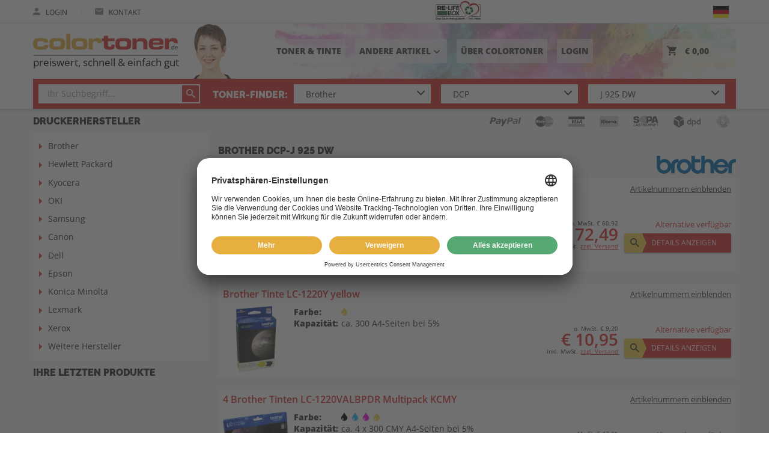

--- FILE ---
content_type: text/html;charset=UTF-8
request_url: https://www.colortoner.de/brother/dcp/dcp-j-925-dw.html
body_size: 25153
content:
<!DOCTYPE html>
<html lang="de">
    <head>
        
        <meta charset="utf-8">
        <meta http-equiv="X-UA-Compatible" content="IE=edge">
        <meta name="viewport" content="width=device-width, initial-scale=1.0, maximum-scale=1.0, user-scalable=no">

        <link rel="apple-touch-icon-precomposed" sizes="57x57" href="/assets/colortoner/fav/apple-touch-icon-57x57-0c1f4447543186ba9f2a66b4fb764ccb.png" />
        <link rel="apple-touch-icon-precomposed" sizes="114x114" href="/assets/colortoner/fav/apple-touch-icon-114x114-09b9b6e6488e9952669d6478d6d93652.png" />
        <link rel="apple-touch-icon-precomposed" sizes="72x72" href="/assets/colortoner/fav/apple-touch-icon-72x72-91316fa41717b73a657445b9468f1874.png" />
        <link rel="apple-touch-icon-precomposed" sizes="144x144" href="/assets/colortoner/fav/apple-touch-icon-144x144-14882ed2f28675f49f76c84bdc9ca119.png" />
        <link rel="apple-touch-icon-precomposed" sizes="60x60" href="/assets/colortoner/fav/apple-touch-icon-60x60-e384fa0d67d6b8a90edc57fa99a17ad5.png" />
        <link rel="apple-touch-icon-precomposed" sizes="120x120" href="/assets/colortoner/fav/apple-touch-icon-120x120-0cdec1085881b6a77aece7ac4152a67b.png" />
        <link rel="apple-touch-icon-precomposed" sizes="76x76" href="/assets/colortoner/fav/apple-touch-icon-76x76-28801c879c4947470cc5fa2bea961930.png" />
        <link rel="apple-touch-icon-precomposed" sizes="152x152" href="/assets/colortoner/fav/apple-touch-icon-152x152-eb89139a9c0a5a60507a5e4f4eadcae2.png" />
        <link rel="icon" type="image/png" href="/assets/colortoner/fav/favicon-196x196-98a23308d15d0f662bb12889f66ea083.png" sizes="196x196" />
        <link rel="icon" type="image/png" href="/assets/colortoner/fav/favicon-96x96-52bd591372fcbcca79ec2e5fe427c98a.png" sizes="96x96">
        
        <link rel="icon" type="image/png" href="/assets/colortoner/fav/favicon-32x32-40cb3e284843ce9b57ba92cfbbced77f.png" sizes="32x32" />
        <link rel="icon" type="image/png" href="/assets/colortoner/fav/favicon-16x16-c3f70802e041b7099d75095f81468e86.png" sizes="16x16" />
        <link rel="icon" type="image/png" href="/assets/colortoner/fav/favicon-128-0403bdb6ab244068ee2fb4ba154d4f45.png" sizes="128x128" />
        <meta name="application-name" content="Colortoner.de"/>
        <meta name="msapplication-TileColor" content="#F5F5F5"/>
        <meta name="msapplication-TileImage" content="/assets/colortoner/fav/mstile-144x144-14882ed2f28675f49f76c84bdc9ca119.png"/>
        <meta name="msapplication-square70x70logo" content="/assets/colortoner/fav/mstile-70x70-0403bdb6ab244068ee2fb4ba154d4f45.png"/>
        <meta name="msapplication-square150x150logo" content="/assets/colortoner/fav/mstile-150x150-6a815cd6b3d17b416f03c7022489adc5.png"/>
        <meta name="msapplication-wide310x150logo" content="/assets/colortoner/fav/mstile-310x150-adebe63e0c74b3a0eb22a93eb608407c.png"/>
        <meta name="msapplication-square310x310logo" content="/assets/colortoner/fav/mstile-310x310-1bc151ef3c81a1dba2634c04f7fbcb07.png"/>

        <link rel="preload" as="font" type="font/woff2" href="/assets/fonts/opensans/open-sans-v34-latin-regular-e43b535855a4ae53bd5b07a6eeb3bf67.woff2" crossorigin="crossorigin">
        <link rel="preload" as="font" type="font/woff2" href="/assets/fonts/opensans/open-sans-v34-latin-600-603c99275486a11982874425a0bc0dd1.woff2" crossorigin="crossorigin">
        <link rel="preload" as="font" type="font/woff2" href="/assets/fonts/opensans/open-sans-v34-latin-800-851255bc75bbde5522202bc66bca47ad.woff2" crossorigin="crossorigin">

        <meta name="msvalidate.01" content="EF0223AE1ACB36EC7B8CE3AC307D4761"/>
        
        <meta name="theme-color" content="#ffffff">


        <title>Brother DCP-J 925 DW ▷ Zubehör kaufen</title>

        <!-- Styles -->

        <link rel="stylesheet" href="/assets/colortoner-manifest-245be020a4f3614dd46694e8722caa82.css" />

        <script type="text/javascript" src="/assets/lib/angular/angular-3ca1d891f217ea42c9d724372005d848.js" ></script>
        <script type="text/javascript" src="/assets/lib/angular-animate/angular-animate-c4a77758574a51477a462d112d07f432.js" ></script>
        <script type="text/javascript" src="/assets/TweenMax.min-9c7245e7bf08a36f524d8e7157d642c2.js" ></script>
        <script type="text/javascript" src="/assets/lodash.min-7c19705421c4f4b485e2e842ccff7016.js" ></script>
        <script type="text/javascript" src="/assets/jquery/jquery.min-9dde623a8e36a0c4bbe6a829b5f8bf2c.js" ></script>

        <script type="text/javascript" src="/assets/reputation-badge-v2.min-525953b07f5dbae2d589f9c63eb2f397.js" ></script>
        <script type="text/javascript">
            shop_context = "";
            tpl_path = "colortoner";
        </script>
        

        
    <meta name="layout" content="main">
    
    


    <meta name="description" content="Brother DCP-J 925 DW original oder kompatibles Zubehör bestellen ✓ über 30 Jahre Erfahrung ✓ Lebenslange Jahre Garantie ➨ Jetzt günstige Angebote nutzen">



    <meta name="robots" content="index, follow">




    

    </head>
<body class="max-height" id="ng-app" ng-app="favoriteModel">

<script id="usercentrics-cmp" src="https://app.usercentrics.eu/browser-ui/latest/loader.js" data-settings-id="WsTLMgoY" async></script>

<script type="text/javascript">
    window.dataLayer = window.dataLayer || [];
    function gtag() {
        dataLayer.push(arguments);
    }
    gtag("consent", "default", {
        ad_user_data: "denied",
        ad_personalization: "denied",
        ad_storage: "denied",
        analytics_storage: "denied",
        wait_for_update: 2000 // milliseconds to wait for update
    });
    gtag("set", "ads_data_redaction", true);
</script>

<script async src="https://www.googletagmanager.com/gtag/js?id=AW-824070117"></script>

<script>
    window.dataLayer = window.dataLayer || [];
    function gtag(){dataLayer.push(arguments);}
    gtag('js', new Date());
    gtag('config', 'AW-824070117');
    gtag('config', 'G-G1GDP5ZZRE');
</script>



    <script type="text/javascript">
        (function(w, d, s, l, i) {
            w[l] = w[l] || [];
            w[l].push({
                'gtm.start': new Date().getTime(),
                event: 'gtm.js'
            });
            var f = d.getElementsByTagName(s)[0],
                j = d.createElement(s),
                dl = l != 'dataLayer' ? '&l=' + l : '';
            j.async = true;
            j.src =
                'https://www.googletagmanager.com/gtm.js?id=' + i + dl;
            f.parentNode.insertBefore(j, f);
        })(window, document, 'script', 'dataLayer', 'GTM-PZ779GJ');
    </script>




<div ng-controller="CartController as cart" class="max-height page-side" ng-init="cart.init();cart.mobileMenuScroll=true;">
    <div id="content-wrapper" ng-class="{'cart-widget' : cart.widget}" ng-controller="WishProductController as wpc" >
        <div ng-controller="ContentPageController as cpc">
            <div ng-controller="TransportationMainFeeController as tfc">
                <div class="content-head" >
                    <div ng-controller="FavoriteWidgetController as fwc">
                        <header>
                            <div class="header-wrapper" ng-controller="NotificationController" ng-class="{'open-menu' : cart.mobMenuShowing}">
    <div id="upper-header" class="no-mobile">
        


<div class="inner-content">
    <div class="row">
        <div class="col-first">
            <div class="tablet-menu only-tablet">
                <div id="t-menu-icon" ng-click="manufacturerPopup=!manufacturerPopup" ng-class="{'open':  manufacturerPopup}">
                    <span></span>
                    <span></span>
                    <span></span>
                    <span></span>
                </div>
            </div>
            
                <a class="inline-item" href="/auth/login">
                    <i class="ion ion-md-person"></i>
                    Login
                </a>
            
            
            <span class="inline-delimiter">|</span>
            <a class="inline-item" href="/beratung">
                <i class="ion ion-md-mail"></i>
                Kontakt
            </a>







            
            <span class="inline-item relife large-devices">
                <a href="/relife/index">
                    <img src="/assets/common/re-life-logo-93df9d1be47059839919de174404a6a6.svg" height="37"/>
                </a>
            </span>
            
        </div>
        <div class="col-second">
            
                <div class="choose-lang no-mobile" click-outside="chooseLang=false;">
                    <div class="choose-flag" ng-click="chooseLang = true">
                        <div ng-hide="chooseLang">
                            <span class="flag-lang de"><img src="/assets/icons/flag-de-275e7f080e46afc67d1448393f5c4591.png" /></span>
                        </div>
                        <div ng-show="chooseLang" ng-cloak>
                            &nbsp;
                        </div>
                    </div>
                    <div class="choose-lang-wrapper" ng-show="chooseLang" ng-cloak>
                        <div ng-click="chooseLang = false" class="lang-row is-active">
                            <a class="flag-lang de" title="Deutsch" href='/brother/dcp/dcp-j-925-dw.html?lang=de'><span class="lang-prefix">de</span><img src="/assets/icons/flag-de-275e7f080e46afc67d1448393f5c4591.png" /></a> 
                        </div>
                        
                            <div ng-click="chooseLang = false" class="lang-row">
                                <a class="flag-lang fr" title="Französisch" href='/brother/dcp/dcp-j-925-dw.html?lang=fr'><span class="lang-prefix">fr</span><img src="/assets/icons/flag-fr-818b9b1a129d2d7f90b6033d6472b583.png" /></a> 
                            </div>
                        
                            <div ng-click="chooseLang = false" class="lang-row">
                                <a class="flag-lang it" title="Italienisch" href='/brother/dcp/dcp-j-925-dw.html?lang=it'><span class="lang-prefix">it</span><img src="/assets/icons/flag-it-20e7c8328c3e4f8e159813bdcde2412f.png" /></a> 
                            </div>
                        
                    </div>
                </div>

            

            
            

        </div>
        
    </div>
</div>

    </div>
    <div id="middle-header">
        <div class="inner-content">
    <div class="middle-row">
        <div class="manufacturer-popup-tablet no-mobile animated" ng-show="manufacturerPopup" ng-cloak>
            <nav>
                <ul>
                    <li class="only-tablet">
                        <a href="/search/index">
                            Toner & Tinte
                        </a>
                    </li>
                    <li class="only-tablet">
                        <a href="/uber-colortoner">
                            ÜBER COLORTONER
                        </a>
                    </li>
                    
                    
                    
                        
                        
                            <li>
                                <a href="/andere-artikel/252671656" class="">Drucker</a>
                            </li>
                        
                            <li>
                                <a href="/andere-artikel/897467538" class="">Monitore</a>
                            </li>
                        
                            <li>
                                <a href="/andere-artikel/1129555543" class="">TV / Fernseher</a>
                            </li>
                        
                            <li>
                                <a href="/andere-artikel/1228140558" class="">Kopfhörer</a>
                            </li>
                        
                            <li>
                                <a href="/andere-artikel/972150225" class="">Laptops/Tablets</a>
                            </li>
                        
                            <li>
                                <a href="/andere-artikel/1039022065" class="">Elektronik</a>
                            </li>
                        
                            <li>
                                <a href="/andere-artikel/2339185576" class="">Batterien & Akkus</a>
                            </li>
                        
                            <li>
                                <a href="/andere-artikel/3234385407" class="">Autozubehör</a>
                            </li>
                        
                            <li>
                                <a href="/andere-artikel/3234385659" class="">Beleuchtung</a>
                            </li>
                        
                            <li>
                                <a href="/andere-artikel/3234396055" class="">Bürobedarf</a>
                            </li>
                        
                            <li>
                                <a href="/andere-artikel/3234396204" class="">Haushalt</a>
                            </li>
                        
                            <li>
                                <a href="/andere-artikel/3234406838" class="">Werkzeug</a>
                            </li>
                        
                            <li>
                                <a href="/andere-artikel/3234396412" class="">Restposten</a>
                            </li>
                        
                    
                    

                </ul>
            </nav>
        </div>
        <div class="first-row">
            <div class="mobile-menu only-mobile">
                <div id="menu-icon" ng-click="cart.toggleMobMenu()" ng-class="{ 'open' : cart.mobMenuShowing }">
                    <span></span>
                    <span></span>
                    <span></span>
                    <span></span>
                </div>
            </div>
            <div class="colortoner-logo">
                <a href="/">
                    <img src="/assets/colortoner/logo-97e8b150e4d72dc775e2e7afe56eac91.png" /><div class="logo-text">preiswert, schnell & einfach gut</div>
                </a>
                <img src="/assets/colortoner/service-0e772067d51d1b32dbbe062b157c1893.png" class="service"/>
            </div>





            <nav class="nav no-mobile">
                <ul>
                    
                    <li class="relife small-devices">
                        <a href="/relife/index">
                            <img src="/assets/common/re-life-logo-93df9d1be47059839919de174404a6a6.svg" height="50"/>
                        </a>
                    </li>
                    
                    <li class="large-devices">
                        <a href="/search/index">
                            Toner & Tinte
                        </a>
                    </li>
                    <li class="large-devices">
                        <button class="inline-nav" ng-click="manufacturerPopup=!manufacturerPopup">Andere Artikel<i class="material-icons" ng-cloak>{{manufacturerPopup ? 'keyboard_arrow_up' : 'keyboard_arrow_down'}}</i>
                        </button>
                    </li>
                    <li class="large-devices">
                        <a href="/uber-colortoner">
                            ÜBER COLORTONER
                        </a>
                    </li>
                    
                        <li class="large-devices">
                            <a href="/auth/login">
                                Login
                            </a>
                        </li>
                    
                    

                    <li ng-click="cart.widgetToggle()" class="right">
                        <span class="cart-nav">
                            <span class="relative">
                                <i class="ion ion-md-cart"></i>
                                <span ng-if="!cart.isEmpty()" class="product-count" ng-cloak>{{cart.result.items.length}}</span>
                            </span>
                            <span class="price" ng-cloak>{{cart.result.overlayPriceSum | euroCurrency}}</span>
                        </span>
                    </li>
                </ul>
            </nav>
        </div>
        <div class="search-row no-mobile" ng-controller="SearchFormCtrl" ng-init="init(20000229, 40055977, 50136541)" ng-cloak>
            <div class="search-form">
    
    
        
    
    
        <form action="/search/index" id="search_form_full">
            
                <div class="ftx-text" tm-autocomplete product-found="Produkte gefunden" product-not-found="Keine Produkte gefunden" model-found="Modelle gefunden" search-pattern-2="Artikel-Nr. oder Hersteller-Nr." search-pattern-1="Ihr Suchbegriff..." model-not-found="Keine Modelle gefunden" version="1"></div>
                
            
        </form>
        <div class="delimiter">
            &nbsp;<span class="large-devices">Toner-Finder:</span>
        </div>
    
    
        <form class="search_dropdown_form" action="/index/model" id="search_form" ng-init="formId='search_form'">
            <div g-init="formId='search_form'">

    <div class="form-row">

        <div class="tm-select" style="z-index:6" ng-class="{'opened': selectsActive.manufacturer}">
            <div class="overflow-container">
                <div class="select-container">
                    <input autocomplete="off" id="search_form-manufacturer-input" type="text" class="no-mobile selector height-big" ng-click="toggle('manufacturer')" ng-blur="blur('manufacturer')" ng-model="filters.manufacturer" placeholder="1. Hersteller" />
                    <span class="only-mobile selector" ng-click="toggleSelect('manufacturer')">{{filters.manufacturer ? filters.manufacturer : '1. Hersteller'}}</span>
                    <label for="textsuche">
                        
                            <i class="ion ion-ios-arrow-down"></i>
                        
                    </label>
                    
                    <div class="dropdown" ng-show="selectsActive.manufacturer">
                        
                            <div ng-if="!filters.manufacturer"><span>Top-Hersteller</span></div>
                            <button ng-if="!filters.manufacturer" type="button" class="selection" ng-repeat="manufacturer in manufacturersTop" ng-click="setSelected('manufacturer', manufacturer)">{{manufacturer.name}}</button>
                            <div ng-if="!filters.manufacturer"><span>Hersteller A-Z</span></div>
                        
                        <button type="button" class="selection" ng-repeat="manufacturer in manufacturers | nameFlt:filters.manufacturer" ng-click="setSelected('manufacturer', manufacturer)">{{manufacturer.name}}</button>
                    </div>
                    <input type="hidden" name="manufacturer" value="{{form.manufacturer.id}}" />
                </div>
            </div>
        </div>

    </div>
    <div class="form-row">

        <div class="tm-select" style="z-index:5" ng-class="{'opened': selectsActive.series}">
            <div class="overflow-container">
                <div class="select-container" ng-class="{'disabled' : disabled.series}">
                    <input autocomplete="off" ng-disabled="disabled.series" id="search_form-series-input" type="text" class="no-mobile selector height-big" ng-click="toggle('series')" ng-blur="blur('series')" ng-model="filters.series" placeholder="2. Serie" />
                    <span class="only-mobile selector" ng-click="toggleSelect('series')">{{filters.series ? filters.series : '2. Serie' }}</span>
                    <label for="textsuche">
                        
                            <i class="ion ion-ios-arrow-down"></i>
                        
                    </label>
                    <div class="dropdown" ng-show="selectsActive.series">
                        <button type="button" class="selection" ng-repeat="serie in series | nameFlt:filters.series" ng-click="setSelected('series', serie)">{{serie.name}}</button>
                    </div>
                    <input type="hidden" name="series" value="{{form.series.id}}" />
                </div>
            </div>
        </div>

    </div>
    <div class="form-row">

        <div class="tm-select" style="z-index:4" ng-class="{'opened': selectsActive.model}">
            <div class="overflow-container">
                <div class="select-container" ng-class="{'disabled' : disabled.model}">
                    <input autocomplete="off" ng-disabled="disabled.model" id="search_form-model-input" type="text" class="no-mobile selector height-big" ng-click="toggle('model')" ng-blur="blur('model')" ng-model="filters.model" placeholder="3. Modell"/>
                    <span class="only-mobile selector" ng-click="toggleSelect('model')">{{filters.model ? filters.model : '3. Modell'}}</span>
                    <label for="textsuche">
                        
                            <i class="ion ion-ios-arrow-down"></i>
                        

                    </label>
                    <div class="dropdown" ng-show="selectsActive.model">
                        <button type="button" class="selection" ng-repeat="model in models | nameSerFlt:filters.model" ng-click="setSelected('model', model)">{{model.nameSer}}</button>
                    </div>
                    <input type="hidden" name="model" value="{{form.model.id}}" />
                    <input type="hidden" name="addedParams" value="{{addedParams}}" />
                </div>
            </div>
        </div>
    

    </div>

</div>

        </form>
    
    
</div>


        </div>
    </div>
</div>

    </div>
    <hr class="color-line only-mobile">
</div>



<div id="mobile-menu" ng-show="cart.mobMenuShowing" class="only-mobile animated" ng-cloak>
    
<div class="inner-content">
    <nav class="large-icons">
        
        
        <a href="/search/index">
            <i class="ion ion-ios-water"></i><br><br>
            <span>Toner & Tinte</span>
        </a>
        <button ng-click="anotherMenu=!anotherMenu;cart.refreshMobMenu();">
            <i class="ion ion-md-apps" ng-hide="anotherMenu"></i><i class="ion ion-md-arrow-back" ng-show="anotherMenu" ng-cloak></i><br><br>
            <span ng-hide="anotherMenu">Andere Artikel</span>
            <span ng-show="anotherMenu" ng-cloak>Zurück</span>
        </button>
    </nav>
    <nav class="large-icons">
        <a href="/account/index">
            <i class="ion ion-ios-person"></i><br><br>
            <span>kundenkonto</span>
        </a>
        <a href="/account/favoriteProducts">
            <i class="ion ion-md-heart"></i><br><br>
            <span>merkliste</span>
        </a>

    </nav>
    <nav class="row-icons">
        <div ng-hide="anotherMenu">
            <a href="/">
                Home
                <i class="ion ion-md-home"></i>
            </a>
            
            <a href="/relife/index">
                RE-LIFE BOX
                <i class="fa fa-recycle"></i>
            </a>
            

            <a href="/datenschutz">Datenschutz
                <i class="ion ion-md-arrow-forward"></i>
            </a>
            <a href="/versand">Versandinformationen
                <i class="ion ion-md-arrow-forward"></i>
            </a>
            <a href="/zahlung">Zahlungsweisen
                <i class="ion ion-md-arrow-forward"></i>
            </a>
            <a href="/agb">AGB
                <i class="ion ion-md-arrow-forward"></i>
            </a>
            <a href="/faq">FAQ
                <i class="ion ion-md-arrow-forward"></i>
            </a>
            <a href="/ampertec-garantie">Ampertec Garantie
                <i class="ion ion-md-arrow-forward"></i>
            </a>
            <a href="/kontakt">Kontakt
                <i class="ion ion-md-arrow-forward"></i>
            </a>
            
        </div>
        <div ng-show="anotherMenu" ng-cloak>
            
                <a href="/andere-artikel/252671656" class="">Drucker<i class="ion ion-md-arrow-forward"></i></a>
            
                <a href="/andere-artikel/897467538" class="">Monitore<i class="ion ion-md-arrow-forward"></i></a>
            
                <a href="/andere-artikel/1129555543" class="">TV / Fernseher<i class="ion ion-md-arrow-forward"></i></a>
            
                <a href="/andere-artikel/1228140558" class="">Kopfhörer<i class="ion ion-md-arrow-forward"></i></a>
            
                <a href="/andere-artikel/972150225" class="">Laptops/Tablets<i class="ion ion-md-arrow-forward"></i></a>
            
                <a href="/andere-artikel/1039022065" class="">Elektronik<i class="ion ion-md-arrow-forward"></i></a>
            
                <a href="/andere-artikel/2339185576" class="">Batterien &amp; Akkus<i class="ion ion-md-arrow-forward"></i></a>
            
                <a href="/andere-artikel/3234385407" class="">Autozubehör<i class="ion ion-md-arrow-forward"></i></a>
            
                <a href="/andere-artikel/3234385659" class="">Beleuchtung<i class="ion ion-md-arrow-forward"></i></a>
            
                <a href="/andere-artikel/3234396055" class="">Bürobedarf<i class="ion ion-md-arrow-forward"></i></a>
            
                <a href="/andere-artikel/3234396204" class="">Haushalt<i class="ion ion-md-arrow-forward"></i></a>
            
                <a href="/andere-artikel/3234406838" class="">Werkzeug<i class="ion ion-md-arrow-forward"></i></a>
            
                <a href="/andere-artikel/3234396412" class="">Restposten<i class="ion ion-md-arrow-forward"></i></a>
            
            
            
        </div>
    </nav>
    
    
        <nav class="languages">
            <a class="flag-lang de" title="Deutsch" href='/brother/dcp/dcp-j-925-dw.html?lang=de'><img src="/assets/icons/flag-de-275e7f080e46afc67d1448393f5c4591.png" /></a> 
            
                <a class="flag-lang fr" title="Französisch" href='/brother/dcp/dcp-j-925-dw.html?lang=fr'><img src="/assets/icons/flag-fr-818b9b1a129d2d7f90b6033d6472b583.png" /></a> 
            
                <a class="flag-lang it" title="Italienisch" href='/brother/dcp/dcp-j-925-dw.html?lang=it'><img src="/assets/icons/flag-it-20e7c8328c3e4f8e159813bdcde2412f.png" /></a> 
            
        </nav>
    
</div>
</div>




<div ng-controller="RecommendedSliderCtrl" id="cart-widget" ng-show="cart.showWidget()" ng-click="cart.closeWidget($event)" ng-cloak>
    




<div class="container" id="widget-container">
    <div class="cart-content" ng-cloak>
        <h3>Warenkorb<button ng-click="cart.widgetToggle()" class="ion ion-md-close"></button></h3>
        <div class="cart-panel">
            <button class="button styled wide" ng-disabled="cart.isEmpty()" onclick="location.href='/cart/index'">
                <i class="ion ion-md-arrow-dropright"></i>Zur Kasse
            </button>
            <button class="button styled wide back v2" ng-click="cart.widgetToggle()">
                Zurück<i class="ion ion-md-arrow-dropleft"></i>
            </button>
            <div id="cart-total">
                <div class="row">
                    <div class="col-5">
                        <strong>Zwischensumme:</strong>
                    </div>
                    <div class="col-7 right-content">
                        <div class="summary">
                            o. MwSt. {{cart.result.overlayBasePriceSum | euroCurrency}}<br>
                            <span class="price-total">{{cart.result.overlayPriceSum | euroCurrency }}</span><br>
                            <span class="discount" ng-if="cart.result.discountPayback">inkl. Rabatt <strong>{{cart.result.discountPayback | euroCurrency}}</strong><br></span>
                            inkl. MwSt.
</div>
                    </div>
                </div>
            </div>
            <div class="products-heading">
                <div class="col-6">
                    <strong>Bezeichnung</strong>
                </div>
                <div class="col-6 right-content">
                    <strong>Preis inkl. MwSt.</strong><br>
                    <span>Preis o. MwSt.</span>
                </div>
            </div>
            <ul class="cart-products" ng-nicescroll nice-option="{ autohidemode: false, cursorcolor:'#525252', cursorwidth: '9px', background: '#EAEAEA', cursorborderradius: '3px', cursorborder: 'none', iframeautoresize: false}" scrolly>
                <li ng-repeat="cartItem in cart.result.items" ng-class="{'error': !cartItem.isSaleable}">
                    
                    <div class="product-info">
                        <div class="name">
                            <a ng-href="{{cartItem.product.url}}">
                            {{cartItem.product.description}}
                            </a>
                        </div>
                        <div class="price">
                            <strong>{{cartItem.priceWithVat | euroCurrency}}</strong><br>
                            <span>{{cartItem.basePrice | euroCurrency}}</span>
                        </div>
                    </div>
                    <div class="product-setting" ng-controller="CartItemController as ci" ng-init="ci.quantity=cartItem.quantity">
                        <div class="amount-field">
                            <button ng-hide="cartItem.product.wishProduct" class="minus" ng-click="cart.productChange(cartItem, cartItem.quantity -1)">
                            &minus;
                            </button>
                            <div class="amount">
                                <input ng-disabled="cartItem.product.wishProduct" type="text" min="1" max="99" ng-model="ci.quantity" ng-blur="ci.quantityChanged();cart.productChange(cartItem, ci.quantity)" onkeypress="return isNumberOrNavKey(event)"  />
                            </div>
                            <button ng-hide="cartItem.product.wishProduct" class="plus" ng-click="cart.productChange(cartItem, cartItem.quantity +1)">
                                &plus;
                            </button>
                            <button class="change" ng-show="cartItem.product.wishProduct" ng-click="wpc.getCurrent(cartItem);">Ändern</button>
                        </div>
                        <button class="remove" ng-click="cart.productChange(cartItem, 0)">
                            <i class="material-icons">delete</i>
                        </button>
                    </div>
                    <div ng-if="cartItem.hasReplacement" class="message success">
                        <div class="message-container">
                            <div class="icon-holder">
                                <i class="ion ion-md-information-circle"></i>
                            </div>
                            <div class="text-holder">
                                Sie können {{ cartItem.sumPriceWithVat - cartItem.product.compatibleProduct.priceWithVat * cartItem.quantity | euroCurrencyLast}} bei diesem Artikel mit Ampertec sparen!
                            </div>
                            <div class="row">
                                <button class="button blue" ng-click="cart.ampertecReplace(cartItem.product.id)">Preisvorteil übernehmen</button>
                            </div>
                        </div>
                    </div>
                    <div ng-if="cart.isReplacement(cartItem)" class="message neutral">
                        <div class="message-container">
                            <div class="icon-holder">
                                <i class="ion ion-md-information-circle"></i>
                            </div>
                            <div class="text-holder">
                                Sie haben soeben {{ cartItem.amsPriceDiff | euroCurrencyLast }} gespart.
                            </div>
                            <div class="row">
                                <button class="button blue" ng-click="cart.ampertecRevert(cartItem.origId)">Preisvorteil zurücknehmen</button>
                            </div>
                        </div>
                    </div>
                </li>
            </ul>
        </div>
    </div>
    <div class="recommended no-mobile" ng-show="showRecommended()" ng-cloak>
        <div class="box">
            <div class="row">
                <h3><span ng-if="!saveMoreActive()">Gleich mitbestellen</span><span ng-if="saveMoreActive()">Jetzt sparen</span></h3>
                <button class="button styled save-more auto" ng-show="(cart.result.ampertecSavings.canReplace || saveMoreActive()) && !showSaveMoreOnly()" ng-class="{ 'active' : saveMoreActive()}" ng-click="saveMoreToggle(cart)">
                    <span ng-if="!saveMoreActive()">
                        {{ (cart.result.ampertecSavings.withVatDifferencePrice > cart.result.ampertecSavings.percentDifference) ? (cart.result.ampertecSavings.withVatDifferencePrice | euroCurrencyLast) : ( (cart.result.ampertecSavings.percentDifference | number : 0) + '%')}} sparen? <span class="large-devices">Spartipps anzeigen</span>
                    </span>
                    <span ng-if="saveMoreActive()">
                        Zurück
                    </span>
                    <i class="ion ion-md-bulb"></i>
                </button>
            </div>
            <div class="recommended-content">
                <div class="recommended-inside" ng-class="{'split': saveMoreActive()}">
                    <nav class="filter-buttons" ng-hide="saveMoreActive()">
                        <button ng-show="crossProducts.length > 0" ng-class="{ 'active' : allActive()}" ng-click="all()">Alle</button>
                        <button ng-show="has.toner" ng-class="{ 'active' : tonerActive()}" ng-click="toner()">Toner</button>
                        <button ng-show="has.drum" ng-class="{ 'active' : drumActive()}" ng-click="drum()">Trommel</button>
                        <button ng-show="has.ink" ng-class="{ 'active' : inkActive()}" ng-click="ink()">Tinte</button>
                        <button ng-show="has.accessories" ng-class="{ 'active' : accessoriesActive()}" ng-click="accessories()">Zubehör</button>
                        <button ng-show="has.saveTip" ng-class="{ 'active' : saveTipActive()}" ng-click="saveTip()">Sparpakete</button>
                    </nav>

                    <div class="recommended-content-slider">
                        <div class="save-more-split" ng-show="saveMoreActive()" ng-cloak>
                            <div class="save-more" ng-show="cart.result.ampertecSavings.canReplace" ng-cloak>
    
        <div class="products-title">
            Best-Preis-Vorschlag
        </div>
    
    <div class="save-more-content">
        <div class="save-text">
            
                <p>
                    Mit unserem Best-Produkt-Vorschlag erhalten Sie immer unsere besten Angebote, egal was Sie zuvor in den Warenkorb gelegt haben.
                </p>
                <ul class="products-title">
                    <li><i class="material-icons outer-check">radio_button_unchecked<i class="material-icons inner-check">check</i></i> <a href="/ampertec-garantie"> Lebenslange Garantie</a></li>
                    <li><i class="material-icons outer-check">radio_button_unchecked<i class="material-icons inner-check">check</i></i> Umweltfreundlich</li>
                </ul>
            

            
                <div class="text-button">
                    <p class="save-price-text">
                        Sparen Sie {{cart.result.ampertecSavings.percentDifference | twoDecimal}}% bzw. {{cart.result.ampertecSavings.withVatDifferencePrice | euroCurrency}} mit unserem Sparangebot.
                    </p>
                    <div class="button-row">
                        <button class="button wide" ng-click="cart.ampertecReplace();replaceSaveMoreAll();">{{products.length > 2 ? 'Alle Vorschläge übernehmen' : 'Vorschlag übernehmen'}} </button>
                    </div>
                </div>
            
        </div>
    </div>
</div>
<div class="save-more" ng-show="cart.result.ampertecSavings.canRevert && !cart.result.ampertecSavings.canReplace" ng-cloak>
    
        <div class="product-title">
            Best-Preis-Vorschlag
        </div>
    
    <div class="save-more-content">
        <div class="save-text">
            
                <p>
                    Mit unserem Best-Produkt-Vorschlag erhalten Sie immer unsere besten Angebote, egal was Sie zuvor in den Warenkorb gelegt haben.

                </p>
                <ul>
                    <li><i class="material-icons outer-check">radio_button_unchecked<i class="material-icons inner-check">check</i></i> <a href="/ampertec-garantie"> Lebenslange Garantie</a></li>

                    <li><i class="material-icons outer-check">radio_button_unchecked<i class="material-icons inner-check">check</i></i> Umweltfreundlich</li>
                    
                </ul>
            
        </div>
        
            <div class="row">
                <button class="button y-b" ng-click="cart.ampertecRevert();revertSaveMoreAll();">
                    Preisvorteil zurücknehmen
                    <i class="material-icons">keyboard_arrow_right</i>
                </button>
            </div>
        
    </div>
</div>
                        </div>
                        <div class="slider-wrapper" ng-class="{'savetip-slider-split' : saveMoreActive(), 'no-mobile': showSaveMoreOnly()}">
                            <div class="slider-wrapper-header">
                                <div class="products-title">SPARVORSCHLÄGE</div>
                            </div>
                            <div class="slider-gab">
                                <div class="slider" ng-class="{'savemore-slider-split' : saveMoreActive()}">
                                    <div id="recommended-window" class="slider-window">
                                        <div id="recommended-shifter">
                                            <div class="slide product-card high" ng-repeat="product in products">
                                                <div class="card-inside" ng-controller="CartItemController as ci" ng-init="ci.productId=product.id">
                                                    <div class="image-container">
                                                        <img height="100" ng-if="product.imgs.length > 0" ng-src="{{'/images/M/' + product.imgs[0]}}" alt="{{product.imageAlt}}">
                                                        <img src="/assets/ampertec/no-image-fb5ecebcf22383990f281459ae6695de.png" height="100" ng-if="product.imgs.length == 0" alt="{{product.imageAlt}}"/>
                                                        <div class="colors">
                                                            <div title="{{c.color.description}}" ng-repeat="c in product.colorsCount">
                                                                <i class="c-icons icon-drop" ng-class="c.color.name"></i><span ng-if="c.count">x{{c.count}}</span>
                                                            </div>
                                                        </div>
                                                    </div>
                                                    <div class="text-container row">
                                                        <div class="description">
                                                            {{product.description}}
                                                        </div>
                                                    </div>
                                                    <div ng-show="product.isSaleable" class="buy-panel">
                                                        <div class="row">
                                                            <div class="price-panel">
                                                                <span>o. MwSt. {{ product.price | euroCurrency}}</span><br>
                                                                <span class="price">{{ product.priceWithVat | euroCurrency}}</span><br>
                                                                <span> inkl. MwSt.</span>
                                                                <span class="fees" ng-click="tfc.getFees(product.price)">
                                                                    zzgl. Versand
                                                                </span>
                                                            </div>
                                                        </div>
                                                        <a type="button" ng-href="{{product.url}}" ng-show="product.wishProduct && !saveMoreActive()" class="button styled wide">
                                                            Details anzeigen <i class="ion ion-md-arrow-dropright"></i>
                                                        </a>
                                                        <button ng-show="saveMoreActive()" class="button styled wide" ng-click="replaceSaveMore($index, product)">
                                                            {{!product.oemProduct ? 'Vorschlag übernehmen' : 'Preisvorteil zurücknehmen'}}<i class="ion ion-md-cart"></i>
                                                        </button>
                                                        <div class="row">
                                                            <button ng-hide="product.wishProduct || saveMoreActive()" type="button" class="button styled wide"  title="In den warenkorb" ng-click="cart.productAdd(ci, 'Warenkorb Overlay');ci.quantity=1;">
                                                                In den Warenkorb <i class="ion ion-md-cart"></i>
                                                            </button>
                                                        </div>
                                                    </div>
                                                </div>
                                            </div>
                                        </div>
                                    </div>
                                    <div class="slider-controls">
                                        <button ng-show="showLeftButton()" type="button" ng-click="slide('recommended-shifter', false)" class="slider-left">
                                            <i class="ion ion-ios-arrow-back"></i>
                                        </button>
                                        <button ng-show="showRightButton('')" type="button" ng-click="slide('recommended-shifter', true)" class="slider-right">
                                            <i class="ion ion-ios-arrow-forward"></i>
                                        </button>
                                    </div>
                                </div>
                            </div>
                        </div>
                    </div>
                </div>
            </div>
        </div>
    </div>
</div>

</div>





                        </header>
                        
                            
                        
                        <!-- tablet lower header -->
                        
                        
                        <div class="overlay content-page animated" ng-class="cpc.addClass" ng-show="cpc.widget" ng-click="cpc.close($event)" ng-cloak>
                            <div class="overlay-panel">
                                <div class="panel-header blue-label" ng-class="cpc.options['background']">
                                    {{cpc.title}}
                                    <button type="button" class="material-icons close hide" ng-click="cpc.widget=false">close</button>
                                </div>
                                <div class="box">
                                    <div class="panel-content" bind-html-compile="cpc.text"></div>
                                </div>
                            </div>
                        </div>
                        <div class="overlay confirm-pay-method animated" ng-show="cart.result.showDialogSpecialPriceQuantityLimitReached" ng-cloak>
                            <div class="overlay-panel">
                                <div class="panel-header blue-label">
                                    Nur {{cart.options.specialPriceQuantityLimit}} Stück verfügbar
                                    <button type="button" class="material-icons close" ng-click="cart.result.showDialogSpecialPriceQuantityLimitReached=false">cancel</button>
                                </div>
                                <div class="panel-content box-content">
                                    <div class="row title">
                                        Aufgrund einer aktuellen Bestandsveränderung sind derzeitig nur {{cart.options.specialPriceQuantityLimit}} Stück verfügbar.<br>
                                        Wir haben Ihre eingegebene Menge auf {{cart.options.specialPriceQuantityLimit}} Stück reduziert.
                                    </div>
                                    <div class="buttons">
                                        <div class="col-3">&nbsp;
                                        </div>
                                        <div class="col-6">
                                            <button class="button grey wide" ng-click="cart.result.showDialogSpecialPriceQuantityLimitReached=false" type="button">OK</button>
                                        </div>
                                    </div>
                                </div>
                            </div>
                        </div>
                        <div ng-class="{'no-mobile' : cart.mobMenuShowing }">
                            






<div>
    <div>
        <main>
            <section class="aside-page">
                <div class="inner-content">
                    <div class="model-heading only-mobile">
                        <h1 class="page-heading">Passend für: <br><strong>Brother DCP-J 925 DW</strong></h1>
                        
                    </div>
                    <div class="row">
                        <aside class="sidebar-col">
    <div class="large-devices">
        
            <h3>Druckerhersteller</h3>
            <div class="box">
                
                <ul class="arrow">
                    <li>
                        <a href="/brother.html">Brother</a>
                    </li>
                    <li>
                        <a href="/hp.html">Hewlett Packard</a>
                    </li>
                    <li>
                        <a href="/kyocera.html">Kyocera</a>
                    </li>
                    <li>
                        <a href="/oki.html">OKI</a>
                    </li>
                    <li>
                        <a href="/samsung.html">Samsung</a>
                    </li>
                    <li>
                        <a href="/canon.html">Canon</a>
                    </li>
                    <li>
                        <a href="/dell.html">Dell</a>
                    </li>
                    <li>
                        <a href="/epson.html">Epson</a>
                    </li>
                    <li>
                        <a href="/konica-minolta.html">Konica Minolta</a>
                    </li>
                    <li>
                        <a href="/lexmark.html">Lexmark</a>
                    </li>
                    <li>
                        <a href="/xerox.html">Xerox</a>
                    </li>
                    <li>
                        <a href="/search/index">Weitere Hersteller</a>
                    </li>
                </ul>
            </div>
        
    </div>
    <div id="notifications" prio="0" onclick="hideNotification(event)">
    
    <div class="notification">
        <div class="notification-header">
            <img src="/assets/colortoner/advert-ntf-a2698128718ad8d2e38f0161974b1cb6.png" />
            <div class="notification-content-headline">Versandkostenfrei mit Ampertec!</div>
        </div>
        <div class="notification-content-text">
            Bestellen Sie mindestens ein Ampertec-Produkt und Ihre Lieferung ist kostenlos.<br>
            Aktionszeitraum 12.09.-18.09.2017 Gutscheincode: <strong>AM2017</strong> Versandkosten für Lieferungen nach Österreich sind reduziert.
        </div>
        <div class="button-gap">
            <button class="button wide grey notification-button closeable" type="button">Alles klar! <i class="material-icons">check</i></button>
        </div>
    </div>


    


    

    <script>
        /**
         * FIXME: only push when needed
         dataLayer.push(
         {
             'event': 'showToni',
             'toni.typ': 'eins',
             'toni.headline': 'Hinweis!',
             'toni.content': "Fügen Sie noch Ware im Wert von <nobr><strong>{{ cart.currentCountry.freeDeliveryRemains | euroCurrency }}</strong></nobr> im Warenkorb hinzu, um die Freihaus Grenze zu erreichen.",
             'toni.prio': 500

         }
         );
         */

        // expiration is in minutes
        //function showNotification(aTyp, aHeadline, aContent, aPrio, expiration, btnName, btnHref){
        function showNotification(aTyp, aHeadline, aContent, aPrio, expiration = 30){
            // Typ "hint": green (stoppschild), Typ "warning": Red (warnungs-icon)
            var language = navigator.languages && navigator.languages[0] || // Chrome / Firefox
                    navigator.language ||   // All browsers
                    navigator.userLanguage; // IE <= 10
            if(language !=null && !language.toLowerCase().startsWith("de")){
                return;
            }

            var lastClose = getLastClose(aTyp);
            if (lastClose && expiration) {
                if (lastClose + expiration*60*1000 > Date.now()) return;
            }
            var notifications = $("#notifications");
            var currentPrio = notifications.attr("prio");


            if(aPrio < currentPrio){ return; }
            notifications.attr("prio",aPrio);
            //reset the css
            var notification = notifications.find(".notification");

            notification.removeClass(); //remove ALL classes, as an old css class could be still added..
            notification.addClass("notification");
            notification.addClass(aTyp);


            $(".notification-content-headline").html(aHeadline);
            $(".notification-content-text").html(aContent);

            notifications.show("slow");
        }

        function getLastClose(aType) {
            if (typeof(Storage) !== "undefined") {
                var itemId  = "notification-"+ aType;
                var data = localStorage.getItem(itemId);
                if (!data) return false;
                return parseInt(data);
            } else {
                return false;
            }

        }

        function setLastClose(aType) {
            if (typeof(Storage) !== "undefined") {
                var itemId = "notification-" + aType;
                localStorage.setItem(itemId, Date.now());
            }
        }

        function hideNotification(event) {
            var classNames = $("#notifications .notification").attr("class").toString().split(' ');
            if (event && event.target.id != 'notifications') return;
            $('#notifications').fadeOut();
            $.each(classNames, function (i, className) {
                if (className != "notification") {
                    setLastClose(className);
                    return;
                }
            });
        }


        $("#notifications .closeable").click(function(event){
            if ($(event.target).hasClass("closeable"))
                hideNotification();
        });


    </script>
</div>
    <div class="large-devices">
        
            <div class="slider lvc" ng-controller="LastVisitProductController as lvc" ng-init="lvc.capacity=4;lvc.initialize();lvc.setForView(false);" ng-cloak>
                <h3>Ihre letzten Produkte</h3>
                <div class="box">
                    <div class="card" ng-repeat="product in lvc.products" ng-click="lvc.gotoURL($event, product.url)" title="{{product.description}}">
                        <div class="row">
                            <div class="col-3">
                                <img ng-if="product.imgs.length > 0" ng-src="{{'/images/S/' + product.imgs[0]}}" alt="{{product.imageAlt}}">
                                <img src="/assets/ampertec/no-image-fb5ecebcf22383990f281459ae6695de.png" ng-if="product.imgs.length == 0"/>
                            </div>
                            <div class="col-9">
                                <div class="description">
                                    {{product.manufacturerName}} {{product.productTypeName}}
                                </div>
                                <div class="colors">
                                    <i ng-repeat="item in product.colorsCount" class="c-icons icon-drop" ng-class="item.color.name"></i>
                                </div>
                                <div class="price">{{ product.priceWithVat | euroCurrency}}
                                    <span class="fees" ng-click="tfc.getFees(product.price)">
                                        zzgl. Versand
                                    </span>
                                </div>
                            </div>
                        </div>
                    </div>
                </div>
            </div>
        
    </div>
    
</aside>

                        <div class="col-9">
                            <div class="row no-mobile">
                                <div class="brand-market">
    
    <a du-smooth-scroll href="/zahlung#paypal"><img src="/assets/svg/paypal-ebd8932f1d2ce69a0c301f4b48ad59b4.svg" class="grayscale" alt="PayPal" height="15px"/></a>
    <a du-smooth-scroll href="/zahlung#visa-master"><img src="/assets/svg/mastercard-dc6016cd26dfd134e6546001debfdbba.svg" class="grayscale" alt="MasterCard" height="18px"/></a>
    <a du-smooth-scroll href="/zahlung#visa-master"><img src="/assets/svg/visa-7b14918b8e24e1bb0ace6b84770f8dba.svg" class="grayscale" alt="Visa" height="18px"/></a>
    <a du-smooth-scroll href="/zahlung#sofort"><img src="/assets/misc/klarna-2553eb1e42c931f03ab6cb6a1a2dbdb5.svg" class="grayscale" alt="Klarna" height="18px"/></a>
    <a du-smooth-scroll href="/zahlung#sepa-lastschrift"><img src="/assets/svg/sepa-08f1de5170086d602fb06dd1d7de2835.svg" class="grayscale" alt="Sepa Lastschrift" height="18px"/></a>
    <a du-smooth-scroll href="/versand#dpd"><img src="/assets/svg/dpd-logo_neu-3e6dbd498dc6c2eda69e3bedc4394f89.svg" class="grayscale" alt="DPD" height="22px"/></a>
    <a target="_blank" href="https://www.shopvote.de/bewertung_colortoner_de_8278.html"><img src="/assets/colortoner/seal-f6065a5f84ff37f0a02650165e4c4765.png" class="grayscale" alt="Super seal" height="22px"/></a>
    
</div>
                            </div>
                            <div class="main">
                                
                                
                                
                                <div class="no-mobile">
                                    





<div class="row no-mobile">
    
    <div class="simple-slider kits no-shift" ng-controller="SimpleSliderCtrl" ng-init="init('.simple-slider.kits')" ng-cloak>
        <div class="shifter" ng-style="getOffset()">
            

            
            
            
        </div>
        <div class="controls">
            <button class="shifter-left" ng-show="canShiftLeft()" ng-click="shiftLeft()">
                <i class="ion ion-ios-arrow-back"></i>
            </button>
            <button class="shifter-right" ng-show="canShiftRight()" ng-click="shiftRight()">
                <i class="ion ion-ios-arrow-forward"></i>
            </button>
        </div>
    </div>
</div>
                                    <div class="row">
                                        <h3>Brother DCP-J 925 DW</h3>
                                        
<section id="product-list" ng-controller="ModelListCtrl as mdl">
    <div id="search-results">
        
        <span class="filter-kit" ng-click="mdl.onlyKits = !mdl.onlyKits" ng-cloak>{{ mdl.onlyKits ? 'Alle Produkte anzeigen': 'Nur Kits anzeigen'}}<div class="color-circles" ng-hide="mdl.onlyKits"></div><i class="ion ion-md-apps" ng-show="mdl.onlyKits"></i></span>
        

        
            
            <div class="md-margin-bottom" ng-show="mdl.showManufacturer(20000229)">
                <div class="row">
                    
                        <img src="/images/S_H/brother-brother-logo.png" alt="Brother" class="manufacturer-logo">
                    
                </div>
                
                    <div class="product-card" ng-controller="CartItemController as ci" ng-init="ci.productId=6042;" ng-hide="mdl.onlyKits">
    <div class="card-inside">
        <div class="first-line">
            <div class="description">4 Brother Tinten LC-1240VALBPDR Multipack KCMY</div>
            <div class="artnum" ng-click="mdl.openProductCode('LC-1240VALBPDR', 'LC-1240KIT1', 'NL029084')">
                <div class="pull-right">Artikelnummern einblenden</div>
            </div>
        </div>
        <div class="row">
            <div class="image-col">
                
                
                    <img src="/images/ML/tinte-toner-kit-4-brother-tinten-lc-1240valbpdr-multipack-kcmy-lc-1240valbpdr.png" alt="LC-1240KIT1" />
                
            </div>
            <div class="text-container">
                
                <table>
                    <tr>
                        <td>
                            <strong>Farbe:</strong>
                        </td>
                        <td>
                            <span class="colors">
                                
                                    <i class="c-icons icon-drop black" title="schwarz"></i>
                                
                                    <i class="c-icons icon-drop cyan" title="cyan"></i>
                                
                                    <i class="c-icons icon-drop magenta" title="magenta"></i>
                                
                                    <i class="c-icons icon-drop yellow" title="gelb"></i>
                                
                            </span>
                        </td>
                    </tr>
                    
                        <tr>
                            <td>
                                <strong>Kapazität:</strong>
                            </td>
                            <td>
                                
                                    ca. 4 x 600 A4-Seiten bei 5%
                                
                            </td>
                        </tr>
                    
                </table>
                <div class="badges">
                    <div class="row">
                        


 



                    </div>
                </div>
            </div>
            <div class="summary-panel">
                <div class="row">
                    <div class="price-panel">
                        <span>o. MwSt. €&#160;60,92</span><br>
                        <span class="price">€&#160;72,49</span><br>
                        <span>inkl. MwSt.</span>
                        <span class="fees" ng-click="tfc.getFees(60.91999816894531)">zzgl. Versand</span>
                    </div>
                    <div class="buy-panel">
                        <div class="tools">
                            
                            
                            
                                <div class="compare pull-right" ng-click="mdl.openCompare('/tinte-toner-kit/4-tinten-brother-lc-1240bk-c-m-y-4-farbig-lc-1240kit1am.html')">
                                    <i class="ion ion-ios-loop-strong"></i>Alternative verfügbar
                                </div>
                            
                        </div>
                        
                            
                                <a class="button styled wide" href="/tinte-toner-kit/4-brother-tinten-lc-1240valbpdr-4-farbig-lc-1240valbpdr.html">
                                    <i class="ion ion-md-search"></i>Details anzeigen
                                </a>
                            
                        
                    </div>
                </div>
            </div>
        </div>
    </div>
</div>

                
                    <div class="product-card" ng-controller="CartItemController as ci" ng-init="ci.productId=6018;" ng-hide="mdl.onlyKits">
    <div class="card-inside">
        <div class="first-line">
            <div class="description">Brother Tinte LC-1220Y yellow</div>
            <div class="artnum" ng-click="mdl.openProductCode('LC-1220Y', 'LC-1220Y', 'NL029076')">
                <div class="pull-right">Artikelnummern einblenden</div>
            </div>
        </div>
        <div class="row">
            <div class="image-col">
                
                
                    <img src="/images/ML/tinte-toner-kit-brother-tinte-lc-1220y-yellow-lc-1220y.png" alt="LC-1220Y" />
                
            </div>
            <div class="text-container">
                
                <table>
                    <tr>
                        <td>
                            <strong>Farbe:</strong>
                        </td>
                        <td>
                            <span class="colors">
                                
                                    <i class="c-icons icon-drop yellow" title="gelb"></i>
                                
                            </span>
                        </td>
                    </tr>
                    
                        <tr>
                            <td>
                                <strong>Kapazität:</strong>
                            </td>
                            <td>
                                
                                    ca. 300 A4-Seiten bei 5%
                                
                            </td>
                        </tr>
                    
                </table>
                <div class="badges">
                    <div class="row">
                        


 



                    </div>
                </div>
            </div>
            <div class="summary-panel">
                <div class="row">
                    <div class="price-panel">
                        <span>o. MwSt. €&#160;9,20</span><br>
                        <span class="price">€&#160;10,95</span><br>
                        <span>inkl. MwSt.</span>
                        <span class="fees" ng-click="tfc.getFees(9.199999809265137)">zzgl. Versand</span>
                    </div>
                    <div class="buy-panel">
                        <div class="tools">
                            
                            
                            
                                <div class="compare pull-right" ng-click="mdl.openCompare('/tinte-toner-kit/white-box-tinte-kompatibel-mit-brother-lc-1220y-yellow-lc-1220yam.html')">
                                    <i class="ion ion-ios-loop-strong"></i>Alternative verfügbar
                                </div>
                            
                        </div>
                        
                            
                                <a class="button styled wide" href="/tinte-toner-kit/brother-tinte-lc-1220y-yellow-lc-1220y-2.html">
                                    <i class="ion ion-md-search"></i>Details anzeigen
                                </a>
                            
                        
                    </div>
                </div>
            </div>
        </div>
    </div>
</div>

                
                    <div class="product-card" ng-controller="CartItemController as ci" ng-init="ci.productId=6006;" ng-hide="mdl.onlyKits">
    <div class="card-inside">
        <div class="first-line">
            <div class="description">4 Brother Tinten LC-1220VALBPDR Multipack KCMY</div>
            <div class="artnum" ng-click="mdl.openProductCode('LC-1220VALBPDR', 'LC-1220/4', 'NL029082')">
                <div class="pull-right">Artikelnummern einblenden</div>
            </div>
        </div>
        <div class="row">
            <div class="image-col">
                
                
                    <img src="/images/ML/tinte-toner-kit-4-brother-tinten-lc-1220valbpdr-multipack-kcmy-lc-1220valbpdr.png" alt="LC-1220/4" />
                
            </div>
            <div class="text-container">
                
                <table>
                    <tr>
                        <td>
                            <strong>Farbe:</strong>
                        </td>
                        <td>
                            <span class="colors">
                                
                                    <i class="c-icons icon-drop black" title="schwarz"></i>
                                
                                    <i class="c-icons icon-drop cyan" title="cyan"></i>
                                
                                    <i class="c-icons icon-drop magenta" title="magenta"></i>
                                
                                    <i class="c-icons icon-drop yellow" title="gelb"></i>
                                
                            </span>
                        </td>
                    </tr>
                    
                        <tr>
                            <td>
                                <strong>Kapazität:</strong>
                            </td>
                            <td>
                                
                                    ca. 4 x 300 CMY A4-Seiten bei 5%
                                
                            </td>
                        </tr>
                    
                </table>
                <div class="badges">
                    <div class="row">
                        


 



                    </div>
                </div>
            </div>
            <div class="summary-panel">
                <div class="row">
                    <div class="price-panel">
                        <span>o. MwSt. €&#160;42,91</span><br>
                        <span class="price">€&#160;51,06</span><br>
                        <span>inkl. MwSt.</span>
                        <span class="fees" ng-click="tfc.getFees(42.90999984741211)">zzgl. Versand</span>
                    </div>
                    <div class="buy-panel">
                        <div class="tools">
                            
                            
                            
                                <div class="compare pull-right" ng-click="mdl.openCompare('/tinte-toner-kit/4-tinten-brother-lc-1220bk-c-m-y-4-farbig-lc-1220kit.html')">
                                    <i class="ion ion-ios-loop-strong"></i>Alternative verfügbar
                                </div>
                            
                        </div>
                        
                            
                                <a class="button styled wide" href="/tinte-toner-kit/4-brother-tinten-lc-1220valbpdr-multipack-4-farbig-lc-1220valbpdr.html">
                                    <i class="ion ion-md-search"></i>Details anzeigen
                                </a>
                            
                        
                    </div>
                </div>
            </div>
        </div>
    </div>
</div>

                
                    <div class="product-card" ng-controller="CartItemController as ci" ng-init="ci.productId=6012;" ng-hide="mdl.onlyKits">
    <div class="card-inside">
        <div class="first-line">
            <div class="description">Brother Tinte LC-1220C cyan</div>
            <div class="artnum" ng-click="mdl.openProductCode('LC-1220C', 'LC-1220C', 'NL029072')">
                <div class="pull-right">Artikelnummern einblenden</div>
            </div>
        </div>
        <div class="row">
            <div class="image-col">
                
                
                    <img src="/images/ML/tinte-toner-kit-brother-tinte-lc-1220c-cyan-lc-1220c.png" alt="LC-1220C" />
                
            </div>
            <div class="text-container">
                
                <table>
                    <tr>
                        <td>
                            <strong>Farbe:</strong>
                        </td>
                        <td>
                            <span class="colors">
                                
                                    <i class="c-icons icon-drop cyan" title="cyan"></i>
                                
                            </span>
                        </td>
                    </tr>
                    
                        <tr>
                            <td>
                                <strong>Kapazität:</strong>
                            </td>
                            <td>
                                
                                    ca. 300 A4-Seiten bei 5%
                                
                            </td>
                        </tr>
                    
                </table>
                <div class="badges">
                    <div class="row">
                        


 



                    </div>
                </div>
            </div>
            <div class="summary-panel">
                <div class="row">
                    <div class="price-panel">
                        <span>o. MwSt. €&#160;9,20</span><br>
                        <span class="price">€&#160;10,95</span><br>
                        <span>inkl. MwSt.</span>
                        <span class="fees" ng-click="tfc.getFees(9.199999809265137)">zzgl. Versand</span>
                    </div>
                    <div class="buy-panel">
                        <div class="tools">
                            
                            
                            
                                <div class="compare pull-right" ng-click="mdl.openCompare('/tinte-toner-kit/white-box-tinte-kompatibel-mit-brother-lc-1220c-cyan-lc-1220cam.html')">
                                    <i class="ion ion-ios-loop-strong"></i>Alternative verfügbar
                                </div>
                            
                        </div>
                        
                            
                                <a class="button styled wide" href="/tinte-toner-kit/brother-tinte-lc-1220c-cyan-lc-1220c.html">
                                    <i class="ion ion-md-search"></i>Details anzeigen
                                </a>
                            
                        
                    </div>
                </div>
            </div>
        </div>
    </div>
</div>

                
                    <div class="product-card" ng-controller="CartItemController as ci" ng-init="ci.productId=6016;" ng-hide="mdl.onlyKits">
    <div class="card-inside">
        <div class="first-line">
            <div class="description">Brother Tinte LC-1220M magenta</div>
            <div class="artnum" ng-click="mdl.openProductCode('LC-1220M', 'LC-1220M', 'NL029074')">
                <div class="pull-right">Artikelnummern einblenden</div>
            </div>
        </div>
        <div class="row">
            <div class="image-col">
                
                
                    <img src="/images/ML/tinte-toner-kit-brother-tinte-lc-1220m-magenta-lc-1220m.png" alt="LC-1220M" />
                
            </div>
            <div class="text-container">
                
                <table>
                    <tr>
                        <td>
                            <strong>Farbe:</strong>
                        </td>
                        <td>
                            <span class="colors">
                                
                                    <i class="c-icons icon-drop magenta" title="magenta"></i>
                                
                            </span>
                        </td>
                    </tr>
                    
                        <tr>
                            <td>
                                <strong>Kapazität:</strong>
                            </td>
                            <td>
                                
                                    ca. 300 A4-Seiten bei 5%
                                
                            </td>
                        </tr>
                    
                </table>
                <div class="badges">
                    <div class="row">
                        


 



                    </div>
                </div>
            </div>
            <div class="summary-panel">
                <div class="row">
                    <div class="price-panel">
                        <span>o. MwSt. €&#160;9,20</span><br>
                        <span class="price">€&#160;10,95</span><br>
                        <span>inkl. MwSt.</span>
                        <span class="fees" ng-click="tfc.getFees(9.199999809265137)">zzgl. Versand</span>
                    </div>
                    <div class="buy-panel">
                        <div class="tools">
                            
                            
                            
                                <div class="compare pull-right" ng-click="mdl.openCompare('/tinte-toner-kit/white-box-tinte-kompatibel-mit-brother-lc-1220m-magenta-lc-1220mam.html')">
                                    <i class="ion ion-ios-loop-strong"></i>Alternative verfügbar
                                </div>
                            
                        </div>
                        
                            
                                <a class="button styled wide" href="/tinte-toner-kit/brother-tinte-lc-1220m-magenta-lc-1220m.html">
                                    <i class="ion ion-md-search"></i>Details anzeigen
                                </a>
                            
                        
                    </div>
                </div>
            </div>
        </div>
    </div>
</div>

                
                    <div class="product-card" ng-controller="CartItemController as ci" ng-init="ci.productId=6047;" ng-hide="mdl.onlyKits">
    <div class="card-inside">
        <div class="first-line">
            <div class="description">Brother Tinte LC-1240Y yellow</div>
            <div class="artnum" ng-click="mdl.openProductCode('LC-1240Y', 'LC-1240Y', 'NL029052')">
                <div class="pull-right">Artikelnummern einblenden</div>
            </div>
        </div>
        <div class="row">
            <div class="image-col">
                
                
                    <img src="/images/ML/tinte-toner-kit-brother-tinte-lc-1240y-yellow-lc-1240y.png" alt="LC-1240Y" />
                
            </div>
            <div class="text-container">
                
                <table>
                    <tr>
                        <td>
                            <strong>Farbe:</strong>
                        </td>
                        <td>
                            <span class="colors">
                                
                                    <i class="c-icons icon-drop yellow" title="gelb"></i>
                                
                            </span>
                        </td>
                    </tr>
                    
                        <tr>
                            <td>
                                <strong>Kapazität:</strong>
                            </td>
                            <td>
                                
                                    ca. 600 A4-Seiten bei 5%
                                
                            </td>
                        </tr>
                    
                </table>
                <div class="badges">
                    <div class="row">
                        


 



                    </div>
                </div>
            </div>
            <div class="summary-panel">
                <div class="row">
                    <div class="price-panel">
                        <span>o. MwSt. €&#160;13,60</span><br>
                        <span class="price">€&#160;16,18</span><br>
                        <span>inkl. MwSt.</span>
                        <span class="fees" ng-click="tfc.getFees(13.600000381469727)">zzgl. Versand</span>
                    </div>
                    <div class="buy-panel">
                        <div class="tools">
                            
                            
                            
                                <div class="compare pull-right" ng-click="mdl.openCompare('/tinte-toner-kit/white-box-tinte-kompatibel-mit-brother-lc-1240y-yellow-lc-1240yam.html')">
                                    <i class="ion ion-ios-loop-strong"></i>Alternative verfügbar
                                </div>
                            
                        </div>
                        
                            
                                <a class="button styled wide" href="/tinte-toner-kit/brother-tinte-lc-1240y-yellow-lc-1240y.html">
                                    <i class="ion ion-md-search"></i>Details anzeigen
                                </a>
                            
                        
                    </div>
                </div>
            </div>
        </div>
    </div>
</div>

                
                    <div class="product-card" ng-controller="CartItemController as ci" ng-init="ci.productId=6035;" ng-hide="mdl.onlyKits">
    <div class="card-inside">
        <div class="first-line">
            <div class="description">Brother Tinte LC-1240BK schwarz</div>
            <div class="artnum" ng-click="mdl.openProductCode('LC-1240BK', 'LC-1240BK', 'NL029040')">
                <div class="pull-right">Artikelnummern einblenden</div>
            </div>
        </div>
        <div class="row">
            <div class="image-col">
                
                
                    <img src="/images/ML/tinte-toner-kit-brother-tinte-lc-1240bk-schwarz-lc-1240bk.png" alt="LC-1240BK" />
                
            </div>
            <div class="text-container">
                
                <table>
                    <tr>
                        <td>
                            <strong>Farbe:</strong>
                        </td>
                        <td>
                            <span class="colors">
                                
                                    <i class="c-icons icon-drop black" title="schwarz"></i>
                                
                            </span>
                        </td>
                    </tr>
                    
                        <tr>
                            <td>
                                <strong>Kapazität:</strong>
                            </td>
                            <td>
                                
                                    ca. 600 A4-Seiten bei 5%
                                
                            </td>
                        </tr>
                    
                </table>
                <div class="badges">
                    <div class="row">
                        


 



                    </div>
                </div>
            </div>
            <div class="summary-panel">
                <div class="row">
                    <div class="price-panel">
                        <span>o. MwSt. €&#160;21,27</span><br>
                        <span class="price">€&#160;25,31</span><br>
                        <span>inkl. MwSt.</span>
                        <span class="fees" ng-click="tfc.getFees(21.270000457763672)">zzgl. Versand</span>
                    </div>
                    <div class="buy-panel">
                        <div class="tools">
                            
                            
                            
                                <div class="compare pull-right" ng-click="mdl.openCompare('/tinte-toner-kit/white-box-tinte-kompatibel-mit-brother-lc-1240bk-schwarz-lc-1240bkam.html')">
                                    <i class="ion ion-ios-loop-strong"></i>Alternative verfügbar
                                </div>
                            
                        </div>
                        
                            
                                <a class="button styled wide" href="/tinte-toner-kit/brother-tinte-lc-1240bk-schwarz-lc-1240bk-2.html">
                                    <i class="ion ion-md-search"></i>Details anzeigen
                                </a>
                            
                        
                    </div>
                </div>
            </div>
        </div>
    </div>
</div>

                
                    <div class="product-card" ng-controller="CartItemController as ci" ng-init="ci.productId=6008;" ng-hide="mdl.onlyKits">
    <div class="card-inside">
        <div class="first-line">
            <div class="description">Brother Tinte LC-1220BK schwarz</div>
            <div class="artnum" ng-click="mdl.openProductCode('LC-1220BK', 'LC-1220BK', 'NL029070')">
                <div class="pull-right">Artikelnummern einblenden</div>
            </div>
        </div>
        <div class="row">
            <div class="image-col">
                
                
                    <img src="/images/ML/tinte-toner-kit-brother-tinte-lc-1220bk-schwarz-lc-1220bk.png" alt="LC-1220BK" />
                
            </div>
            <div class="text-container">
                
                <table>
                    <tr>
                        <td>
                            <strong>Farbe:</strong>
                        </td>
                        <td>
                            <span class="colors">
                                
                                    <i class="c-icons icon-drop black" title="schwarz"></i>
                                
                            </span>
                        </td>
                    </tr>
                    
                        <tr>
                            <td>
                                <strong>Kapazität:</strong>
                            </td>
                            <td>
                                
                                    ca. 300 A4-Seiten bei 5%
                                
                            </td>
                        </tr>
                    
                </table>
                <div class="badges">
                    <div class="row">
                        


 



                    </div>
                </div>
            </div>
            <div class="summary-panel">
                <div class="row">
                    <div class="price-panel">
                        <span>o. MwSt. €&#160;13,24</span><br>
                        <span class="price">€&#160;15,76</span><br>
                        <span>inkl. MwSt.</span>
                        <span class="fees" ng-click="tfc.getFees(13.239999771118164)">zzgl. Versand</span>
                    </div>
                    <div class="buy-panel">
                        <div class="tools">
                            
                            
                            
                                <div class="compare pull-right" ng-click="mdl.openCompare('/tinte-toner-kit/tinte-brother-lc-1220bk-schwarz-lc-1220bkam.html')">
                                    <i class="ion ion-ios-loop-strong"></i>Alternative verfügbar
                                </div>
                            
                        </div>
                        
                            
                                <a class="button styled wide" href="/tinte-toner-kit/brother-tinte-lc-1220bk-schwarz-lc-1220bk.html">
                                    <i class="ion ion-md-search"></i>Details anzeigen
                                </a>
                            
                        
                    </div>
                </div>
            </div>
        </div>
    </div>
</div>

                
                    <div class="product-card" ng-controller="CartItemController as ci" ng-init="ci.productId=6009;" ng-hide="mdl.onlyKits">
    <div class="card-inside">
        <div class="first-line">
            <div class="description">2 Brother Tinten LC-1220BKBP2DR Doppelpack schwarz</div>
            <div class="artnum" ng-click="mdl.openProductCode('LC-1220BKBP2DR', 'LC-1220BK2', 'NL350018')">
                <div class="pull-right">Artikelnummern einblenden</div>
            </div>
        </div>
        <div class="row">
            <div class="image-col">
                
                
                    <img src="/images/ML/tinte-toner-kit-2-brother-tinten-lc-1220bkbp2dr-doppelpack-schwarz-lc-1220bkbp2dr.png" alt="LC-1220BK2" />
                
            </div>
            <div class="text-container">
                
                <table>
                    <tr>
                        <td>
                            <strong>Farbe:</strong>
                        </td>
                        <td>
                            <span class="colors">
                                
                                    <i class="c-icons icon-drop black" title="schwarz"></i>
                                
                            </span>
                        </td>
                    </tr>
                    
                        <tr>
                            <td>
                                <strong>Kapazität:</strong>
                            </td>
                            <td>
                                
                                    ca. 2 x 300 A4-Seiten bei 5%
                                
                            </td>
                        </tr>
                    
                </table>
                <div class="badges">
                    <div class="row">
                        


 



                    </div>
                </div>
            </div>
            <div class="summary-panel">
                <div class="row">
                    <div class="price-panel">
                        <span>o. MwSt. €&#160;31,75</span><br>
                        <span class="price">€&#160;37,78</span><br>
                        <span>inkl. MwSt.</span>
                        <span class="fees" ng-click="tfc.getFees(31.75)">zzgl. Versand</span>
                    </div>
                    <div class="buy-panel">
                        <div class="tools">
                            
                            
                            
                                <div class="compare pull-right" ng-click="mdl.openCompare('/tinte-toner-kit/2-tinten-brother-lc-1220bk-schwarz-lc-1220bk2am.html')">
                                    <i class="ion ion-ios-loop-strong"></i>Alternative verfügbar
                                </div>
                            
                        </div>
                        
                            
                                <a class="button styled wide" href="/tinte-toner-kit/2-brother-tinten-lc-1220bkbp2dr-schwarz-lc-1220bkbp2dr.html">
                                    <i class="ion ion-md-search"></i>Details anzeigen
                                </a>
                            
                        
                    </div>
                </div>
            </div>
        </div>
    </div>
</div>

                
                    <div class="product-card" ng-controller="CartItemController as ci" ng-init="ci.productId=6039;" ng-hide="mdl.onlyKits">
    <div class="card-inside">
        <div class="first-line">
            <div class="description">Brother Tinte LC-1240C cyan</div>
            <div class="artnum" ng-click="mdl.openProductCode('LC-1240C', 'LC-1240C', 'NL029044')">
                <div class="pull-right">Artikelnummern einblenden</div>
            </div>
        </div>
        <div class="row">
            <div class="image-col">
                
                
                    <img src="/images/ML/tinte-toner-kit-brother-tinte-lc-1240c-cyan-lc-1240c.png" alt="LC-1240C" />
                
            </div>
            <div class="text-container">
                
                <table>
                    <tr>
                        <td>
                            <strong>Farbe:</strong>
                        </td>
                        <td>
                            <span class="colors">
                                
                                    <i class="c-icons icon-drop cyan" title="cyan"></i>
                                
                            </span>
                        </td>
                    </tr>
                    
                        <tr>
                            <td>
                                <strong>Kapazität:</strong>
                            </td>
                            <td>
                                
                                    ca. 600 A4-Seiten bei 5%
                                
                            </td>
                        </tr>
                    
                </table>
                <div class="badges">
                    <div class="row">
                        


 



                    </div>
                </div>
            </div>
            <div class="summary-panel">
                <div class="row">
                    <div class="price-panel">
                        <span>o. MwSt. €&#160;13,31</span><br>
                        <span class="price">€&#160;15,84</span><br>
                        <span>inkl. MwSt.</span>
                        <span class="fees" ng-click="tfc.getFees(13.3100004196167)">zzgl. Versand</span>
                    </div>
                    <div class="buy-panel">
                        <div class="tools">
                            
                            
                            
                                <div class="compare pull-right" ng-click="mdl.openCompare('/tinte-toner-kit/white-box-tinte-kompatibel-mit-brother-lc-1240c-cyan-lc-1240cam.html')">
                                    <i class="ion ion-ios-loop-strong"></i>Alternative verfügbar
                                </div>
                            
                        </div>
                        
                            
                                <a class="button styled wide" href="/tinte-toner-kit/brother-tinte-lc-1240c-cyan-lc-1240c-2.html">
                                    <i class="ion ion-md-search"></i>Details anzeigen
                                </a>
                            
                        
                    </div>
                </div>
            </div>
        </div>
    </div>
</div>

                
                    <div class="product-card" ng-controller="CartItemController as ci" ng-init="ci.productId=6041;" ng-hide="mdl.onlyKits">
    <div class="card-inside">
        <div class="first-line">
            <div class="description">3 Brother Tinten LC-1240RBWBPDR Multipack CMY</div>
            <div class="artnum" ng-click="mdl.openProductCode('LC-1240RBWBPDR', 'LC-1240KIT', 'NL029055')">
                <div class="pull-right">Artikelnummern einblenden</div>
            </div>
        </div>
        <div class="row">
            <div class="image-col">
                
                
                    <img src="/images/ML/tinte-toner-kit-3-brother-tinten-lc-1240rbwbpdr-multipack-cmy-lc-1240rbwbpdr.png" alt="LC-1240KIT" />
                
            </div>
            <div class="text-container">
                
                <table>
                    <tr>
                        <td>
                            <strong>Farbe:</strong>
                        </td>
                        <td>
                            <span class="colors">
                                
                                    <i class="c-icons icon-drop cyan" title="cyan"></i>
                                
                                    <i class="c-icons icon-drop magenta" title="magenta"></i>
                                
                                    <i class="c-icons icon-drop yellow" title="gelb"></i>
                                
                            </span>
                        </td>
                    </tr>
                    
                        <tr>
                            <td>
                                <strong>Kapazität:</strong>
                            </td>
                            <td>
                                
                                    ca. 3 x 600 A4-Seiten bei 5%
                                
                            </td>
                        </tr>
                    
                </table>
                <div class="badges">
                    <div class="row">
                        


 



                    </div>
                </div>
            </div>
            <div class="summary-panel">
                <div class="row">
                    <div class="price-panel">
                        <span>o. MwSt. €&#160;39,20</span><br>
                        <span class="price">€&#160;46,65</span><br>
                        <span>inkl. MwSt.</span>
                        <span class="fees" ng-click="tfc.getFees(39.20000076293945)">zzgl. Versand</span>
                    </div>
                    <div class="buy-panel">
                        <div class="tools">
                            
                            
                            
                                <div class="compare pull-right" ng-click="mdl.openCompare('/tinte-toner-kit/3-tinten-brother-lc-1240c-m-y-3-farbig-lc-1240kitam.html')">
                                    <i class="ion ion-ios-loop-strong"></i>Alternative verfügbar
                                </div>
                            
                        </div>
                        
                            
                                <a class="button styled wide" href="/tinte-toner-kit/3-brother-tinten-lc-1240rbwbpdr-3-farbig-lc-1240rbwbpdr.html">
                                    <i class="ion ion-md-search"></i>Details anzeigen
                                </a>
                            
                        
                    </div>
                </div>
            </div>
        </div>
    </div>
</div>

                
                    <div class="product-card" ng-controller="CartItemController as ci" ng-init="ci.productId=6004;" ng-hide="mdl.onlyKits">
    <div class="card-inside">
        <div class="first-line">
            <div class="description">3 Brother Tinten LC-1220RBWBPDR Multipack CMY</div>
            <div class="artnum" ng-click="mdl.openProductCode('LC-1220RBWBPDR', 'LC-1220/3', 'NL350020')">
                <div class="pull-right">Artikelnummern einblenden</div>
            </div>
        </div>
        <div class="row">
            <div class="image-col">
                
                
                    <img src="/images/ML/tinte-toner-kit-3-brother-tinten-lc-1220rbwbpdr-multipack-cmy-lc-1220rbwbpdr.png" alt="LC-1220/3" />
                
            </div>
            <div class="text-container">
                
                <table>
                    <tr>
                        <td>
                            <strong>Farbe:</strong>
                        </td>
                        <td>
                            <span class="colors">
                                
                                    <i class="c-icons icon-drop cyan" title="cyan"></i>
                                
                                    <i class="c-icons icon-drop magenta" title="magenta"></i>
                                
                                    <i class="c-icons icon-drop yellow" title="gelb"></i>
                                
                            </span>
                        </td>
                    </tr>
                    
                        <tr>
                            <td>
                                <strong>Kapazität:</strong>
                            </td>
                            <td>
                                
                                    ca. 3 x 300 CMY A4-Seiten bei 5%
                                
                            </td>
                        </tr>
                    
                </table>
                <div class="badges">
                    <div class="row">
                        


 



                    </div>
                </div>
            </div>
            <div class="summary-panel">
                <div class="row">
                    <div class="price-panel">
                        <span>o. MwSt. €&#160;27,32</span><br>
                        <span class="price">€&#160;32,51</span><br>
                        <span>inkl. MwSt.</span>
                        <span class="fees" ng-click="tfc.getFees(27.31999969482422)">zzgl. Versand</span>
                    </div>
                    <div class="buy-panel">
                        <div class="tools">
                            
                            
                            
                                <div class="compare pull-right" ng-click="mdl.openCompare('/tinte-toner-kit/3-tinten-brother-lc-1220c-m-y-3-farbig-lc-1100-3am.html')">
                                    <i class="ion ion-ios-loop-strong"></i>Alternative verfügbar
                                </div>
                            
                        </div>
                        
                            
                                <a class="button styled wide" href="/tinte-toner-kit/3-brother-tinten-lc-1220rbwbpdr-multipack-3-farbig-lc-1220rbwbpdr.html">
                                    <i class="ion ion-md-search"></i>Details anzeigen
                                </a>
                            
                        
                    </div>
                </div>
            </div>
        </div>
    </div>
</div>

                
                    <div class="product-card" ng-controller="CartItemController as ci" ng-init="ci.productId=6036;" ng-hide="mdl.onlyKits">
    <div class="card-inside">
        <div class="first-line">
            <div class="description">2 Brother Tinten LC-1240BKBP2DR Doppelpack schwarz</div>
            <div class="artnum" ng-click="mdl.openProductCode('LC-1240BK2', 'LC-1240BK2', 'NL029083')">
                <div class="pull-right">Artikelnummern einblenden</div>
            </div>
        </div>
        <div class="row">
            <div class="image-col">
                
                
                    <img src="/images/ML/tinte-toner-kit-2-brother-tinten-lc-1240bkbp2dr-doppelpack-schwarz-lc-1240bk2.png" alt="LC-1240BK2" />
                
            </div>
            <div class="text-container">
                
                <table>
                    <tr>
                        <td>
                            <strong>Farbe:</strong>
                        </td>
                        <td>
                            <span class="colors">
                                
                                    <i class="c-icons icon-drop black" title="schwarz"></i>
                                
                            </span>
                        </td>
                    </tr>
                    
                        <tr>
                            <td>
                                <strong>Kapazität:</strong>
                            </td>
                            <td>
                                
                                    ca. 2 x 600 A4-Seiten bei 5%
                                
                            </td>
                        </tr>
                    
                </table>
                <div class="badges">
                    <div class="row">
                        


 



                    </div>
                </div>
            </div>
            <div class="summary-panel">
                <div class="row">
                    <div class="price-panel">
                        <span>o. MwSt. €&#160;42,07</span><br>
                        <span class="price">€&#160;50,06</span><br>
                        <span>inkl. MwSt.</span>
                        <span class="fees" ng-click="tfc.getFees(42.06999969482422)">zzgl. Versand</span>
                    </div>
                    <div class="buy-panel">
                        <div class="tools">
                            
                            
                            
                                <div class="compare pull-right" ng-click="mdl.openCompare('/tinte-toner-kit/2-tinten-brother-lc-1240bk-schwarz-lc-1240bk2am.html')">
                                    <i class="ion ion-ios-loop-strong"></i>Alternative verfügbar
                                </div>
                            
                        </div>
                        
                            
                                <a class="button styled wide" href="/tinte-toner-kit/2-brother-tinten-lc-1240bkbp2dr-schwarz-lc-1240bk2.html">
                                    <i class="ion ion-md-search"></i>Details anzeigen
                                </a>
                            
                        
                    </div>
                </div>
            </div>
        </div>
    </div>
</div>

                
                    <div class="product-card" ng-controller="CartItemController as ci" ng-init="ci.productId=6045;" ng-hide="mdl.onlyKits">
    <div class="card-inside">
        <div class="first-line">
            <div class="description">Brother Tinte LC-1240M magenta</div>
            <div class="artnum" ng-click="mdl.openProductCode('LC-1240M', 'LC-1240M', 'NL029048')">
                <div class="pull-right">Artikelnummern einblenden</div>
            </div>
        </div>
        <div class="row">
            <div class="image-col">
                
                
                    <img src="/images/ML/tinte-toner-kit-brother-tinte-lc-1240m-magenta-lc-1240m.png" alt="LC-1240M" />
                
            </div>
            <div class="text-container">
                
                <table>
                    <tr>
                        <td>
                            <strong>Farbe:</strong>
                        </td>
                        <td>
                            <span class="colors">
                                
                                    <i class="c-icons icon-drop magenta" title="magenta"></i>
                                
                            </span>
                        </td>
                    </tr>
                    
                        <tr>
                            <td>
                                <strong>Kapazität:</strong>
                            </td>
                            <td>
                                
                                    ca. 600 A4-Seiten bei 5%
                                
                            </td>
                        </tr>
                    
                </table>
                <div class="badges">
                    <div class="row">
                        


 



                    </div>
                </div>
            </div>
            <div class="summary-panel">
                <div class="row">
                    <div class="price-panel">
                        <span>o. MwSt. €&#160;11,61</span><br>
                        <span class="price">€&#160;13,82</span><br>
                        <span>inkl. MwSt.</span>
                        <span class="fees" ng-click="tfc.getFees(11.609999656677246)">zzgl. Versand</span>
                    </div>
                    <div class="buy-panel">
                        <div class="tools">
                            
                            
                            
                                <div class="compare pull-right" ng-click="mdl.openCompare('/tinte-toner-kit/white-box-tinte-kompatibel-mit-brother-lc-1240m-magenta-lc-1240mam.html')">
                                    <i class="ion ion-ios-loop-strong"></i>Alternative verfügbar
                                </div>
                            
                        </div>
                        
                            
                                <a class="button styled wide" href="/tinte-toner-kit/brother-tinte-lc-1240m-magenta-lc-1240m.html">
                                    <i class="ion ion-md-search"></i>Details anzeigen
                                </a>
                            
                        
                    </div>
                </div>
            </div>
        </div>
    </div>
</div>

                
            </div>
        
        
            <div class="md-margin-bottom" ng-show="mdl.showManufacturer(20000229)">
                
                <div class="row">
                    
                        <img src="/images/S_H/white-box-white-box-logo.png" alt="White-Box" class="manufacturer-logo">
                    
                </div>
                
                    <div class="product-card" ng-controller="CartItemController as ci" ng-init="ci.productId=68728;" ng-hide="mdl.onlyKits">
    <div class="card-inside">
        <div class="first-line">
            <div class="description">Kompatible Tinte ersetzt Brother LC-1240M magenta</div>
            <div class="artnum" ng-click="mdl.openProductCode('LC-1240MAM', 'LC1240M-WB', 'NL029049WB')">
                <div class="pull-right">Artikelnummern einblenden</div>
            </div>
        </div>
        <div class="row">
            <div class="image-col">
                
                
                    <img src="/assets/ampertec/no-image-fb5ecebcf22383990f281459ae6695de.png" />
                
            </div>
            <div class="text-container">
                
                <table>
                    <tr>
                        <td>
                            <strong>Farbe:</strong>
                        </td>
                        <td>
                            <span class="colors">
                                
                                    <i class="c-icons icon-drop magenta" title="magenta"></i>
                                
                            </span>
                        </td>
                    </tr>
                    
                        <tr>
                            <td>
                                <strong>Kapazität:</strong>
                            </td>
                            <td>
                                
                                    Inhalt in ml: 9,6
                                
                            </td>
                        </tr>
                    
                </table>
                <div class="badges">
                    <div class="row">
                        


 



    <div class="badge compatible" title="Kompatibles Produkt"><img src="/assets/colortoner/badge/kompatibel-0a89104f0099bfd9c12dd0525dbe9644.svg" /></div>

                    </div>
                </div>
            </div>
            <div class="summary-panel">
                <div class="row">
                    <div class="price-panel">
                        <span>o. MwSt. €&#160;8,13</span><br>
                        <span class="price">€&#160;9,67</span><br>
                        <span>inkl. MwSt.</span>
                        <span class="fees" ng-click="tfc.getFees(8.130000114440918)">zzgl. Versand</span>
                    </div>
                    <div class="buy-panel">
                        <div class="tools">
                            
                            
                            
                        </div>
                        
                            
                                <a class="button styled wide" href="/tinte-toner-kit/white-box-tinte-kompatibel-mit-brother-lc-1240m-magenta-lc-1240mam.html">
                                    <i class="ion ion-md-search"></i>Details anzeigen
                                </a>
                            
                        
                    </div>
                </div>
            </div>
        </div>
    </div>
</div>

                
                    <div class="product-card" ng-controller="CartItemController as ci" ng-init="ci.productId=68733;" ng-hide="mdl.onlyKits">
    <div class="card-inside">
        <div class="first-line">
            <div class="description">Kompatible Tinte ersetzt Brother LC-1240Y yellow</div>
            <div class="artnum" ng-click="mdl.openProductCode('LC-1240YAM', 'LC1240Y-WB', 'NL029053WB')">
                <div class="pull-right">Artikelnummern einblenden</div>
            </div>
        </div>
        <div class="row">
            <div class="image-col">
                
                
                    <img src="/assets/ampertec/no-image-fb5ecebcf22383990f281459ae6695de.png" />
                
            </div>
            <div class="text-container">
                
                <table>
                    <tr>
                        <td>
                            <strong>Farbe:</strong>
                        </td>
                        <td>
                            <span class="colors">
                                
                                    <i class="c-icons icon-drop yellow" title="gelb"></i>
                                
                            </span>
                        </td>
                    </tr>
                    
                        <tr>
                            <td>
                                <strong>Kapazität:</strong>
                            </td>
                            <td>
                                
                                    Inhalt in ml: 9,6
                                
                            </td>
                        </tr>
                    
                </table>
                <div class="badges">
                    <div class="row">
                        


 



    <div class="badge compatible" title="Kompatibles Produkt"><img src="/assets/colortoner/badge/kompatibel-0a89104f0099bfd9c12dd0525dbe9644.svg" /></div>

                    </div>
                </div>
            </div>
            <div class="summary-panel">
                <div class="row">
                    <div class="price-panel">
                        <span>o. MwSt. €&#160;9,52</span><br>
                        <span class="price">€&#160;11,33</span><br>
                        <span>inkl. MwSt.</span>
                        <span class="fees" ng-click="tfc.getFees(9.520000457763672)">zzgl. Versand</span>
                    </div>
                    <div class="buy-panel">
                        <div class="tools">
                            
                            
                            
                        </div>
                        
                            
                                <a class="button styled wide" href="/tinte-toner-kit/white-box-tinte-kompatibel-mit-brother-lc-1240y-yellow-lc-1240yam.html">
                                    <i class="ion ion-md-search"></i>Details anzeigen
                                </a>
                            
                        
                    </div>
                </div>
            </div>
        </div>
    </div>
</div>

                
                    <div class="product-card" ng-controller="CartItemController as ci" ng-init="ci.productId=68723;" ng-hide="mdl.onlyKits">
    <div class="card-inside">
        <div class="first-line">
            <div class="description">Kompatible Tinte ersetzt Brother LC-1240C cyan</div>
            <div class="artnum" ng-click="mdl.openProductCode('LC-1240CAM', 'LC1240C-WB', 'NL029045WB')">
                <div class="pull-right">Artikelnummern einblenden</div>
            </div>
        </div>
        <div class="row">
            <div class="image-col">
                
                
                    <img src="/assets/ampertec/no-image-fb5ecebcf22383990f281459ae6695de.png" />
                
            </div>
            <div class="text-container">
                
                <table>
                    <tr>
                        <td>
                            <strong>Farbe:</strong>
                        </td>
                        <td>
                            <span class="colors">
                                
                                    <i class="c-icons icon-drop cyan" title="cyan"></i>
                                
                            </span>
                        </td>
                    </tr>
                    
                        <tr>
                            <td>
                                <strong>Kapazität:</strong>
                            </td>
                            <td>
                                
                                    Inhalt in ml: 9,6
                                
                            </td>
                        </tr>
                    
                </table>
                <div class="badges">
                    <div class="row">
                        


 



    <div class="badge compatible" title="Kompatibles Produkt"><img src="/assets/colortoner/badge/kompatibel-0a89104f0099bfd9c12dd0525dbe9644.svg" /></div>

                    </div>
                </div>
            </div>
            <div class="summary-panel">
                <div class="row">
                    <div class="price-panel">
                        <span>o. MwSt. €&#160;8,65</span><br>
                        <span class="price">€&#160;10,29</span><br>
                        <span>inkl. MwSt.</span>
                        <span class="fees" ng-click="tfc.getFees(8.649999618530273)">zzgl. Versand</span>
                    </div>
                    <div class="buy-panel">
                        <div class="tools">
                            
                            
                            
                        </div>
                        
                            
                                <a class="button styled wide" href="/tinte-toner-kit/white-box-tinte-kompatibel-mit-brother-lc-1240c-cyan-lc-1240cam.html">
                                    <i class="ion ion-md-search"></i>Details anzeigen
                                </a>
                            
                        
                    </div>
                </div>
            </div>
        </div>
    </div>
</div>

                
                    <div class="product-card" ng-controller="CartItemController as ci" ng-init="ci.productId=68721;" ng-hide="mdl.onlyKits">
    <div class="card-inside">
        <div class="first-line">
            <div class="description">Kompatible Tinte ersetzt Brother LC-1240BK schwarz</div>
            <div class="artnum" ng-click="mdl.openProductCode('LC-1240BKAM', 'LC1240BK-WB', 'NL029041WB')">
                <div class="pull-right">Artikelnummern einblenden</div>
            </div>
        </div>
        <div class="row">
            <div class="image-col">
                
                
                    <img src="/assets/ampertec/no-image-fb5ecebcf22383990f281459ae6695de.png" />
                
            </div>
            <div class="text-container">
                
                <table>
                    <tr>
                        <td>
                            <strong>Farbe:</strong>
                        </td>
                        <td>
                            <span class="colors">
                                
                                    <i class="c-icons icon-drop black" title="schwarz"></i>
                                
                            </span>
                        </td>
                    </tr>
                    
                        <tr>
                            <td>
                                <strong>Kapazität:</strong>
                            </td>
                            <td>
                                
                                    Inhalt in ml: 17,6
                                
                            </td>
                        </tr>
                    
                </table>
                <div class="badges">
                    <div class="row">
                        


 



    <div class="badge compatible" title="Kompatibles Produkt"><img src="/assets/colortoner/badge/kompatibel-0a89104f0099bfd9c12dd0525dbe9644.svg" /></div>

                    </div>
                </div>
            </div>
            <div class="summary-panel">
                <div class="row">
                    <div class="price-panel">
                        <span>o. MwSt. €&#160;14,89</span><br>
                        <span class="price">€&#160;17,72</span><br>
                        <span>inkl. MwSt.</span>
                        <span class="fees" ng-click="tfc.getFees(14.890000343322754)">zzgl. Versand</span>
                    </div>
                    <div class="buy-panel">
                        <div class="tools">
                            
                            
                            
                        </div>
                        
                            
                                <a class="button styled wide" href="/tinte-toner-kit/white-box-tinte-kompatibel-mit-brother-lc-1240bk-schwarz-lc-1240bkam.html">
                                    <i class="ion ion-md-search"></i>Details anzeigen
                                </a>
                            
                        
                    </div>
                </div>
            </div>
        </div>
    </div>
</div>

                
                    <div class="product-card" ng-controller="CartItemController as ci" ng-init="ci.productId=68729;" ng-hide="mdl.onlyKits">
    <div class="card-inside">
        <div class="first-line">
            <div class="description">4 Kompatible Tinten ersetzt Brother LC-1240 Multipack KCMY</div>
            <div class="artnum" ng-click="mdl.openProductCode('LC-1240KIT1AM', 'LC1240-WBSET', 'NL125949WB')">
                <div class="pull-right">Artikelnummern einblenden</div>
            </div>
        </div>
        <div class="row">
            <div class="image-col">
                
                
                    <img src="/images/ML/tinte-toner-kit-4-kompatible-tinten-ersetzt-brother-lc-1240-multipack-kcmy-lc-1240kit1am.png" alt="LC1240-WBSET" />
                
            </div>
            <div class="text-container">
                
                <table>
                    <tr>
                        <td>
                            <strong>Farbe:</strong>
                        </td>
                        <td>
                            <span class="colors">
                                
                                    <i class="c-icons icon-drop black" title="schwarz"></i>
                                
                                    <i class="c-icons icon-drop cyan" title="cyan"></i>
                                
                                    <i class="c-icons icon-drop magenta" title="magenta"></i>
                                
                                    <i class="c-icons icon-drop yellow" title="gelb"></i>
                                
                            </span>
                        </td>
                    </tr>
                    
                        <tr>
                            <td>
                                <strong>Kapazität:</strong>
                            </td>
                            <td>
                                
                                    Inhalt in ml: 1 x 15,6 BK + 3 x 12 CMY
                                
                            </td>
                        </tr>
                    
                </table>
                <div class="badges">
                    <div class="row">
                        


 



    <div class="badge compatible" title="Kompatibles Produkt"><img src="/assets/colortoner/badge/kompatibel-0a89104f0099bfd9c12dd0525dbe9644.svg" /></div>

                    </div>
                </div>
            </div>
            <div class="summary-panel">
                <div class="row">
                    <div class="price-panel">
                        <span>o. MwSt. €&#160;36,03</span><br>
                        <span class="price">€&#160;42,88</span><br>
                        <span>inkl. MwSt.</span>
                        <span class="fees" ng-click="tfc.getFees(36.029998779296875)">zzgl. Versand</span>
                    </div>
                    <div class="buy-panel">
                        <div class="tools">
                            
                            
                            
                        </div>
                        
                            
                                <a class="button styled wide" href="/tinte-toner-kit/4-tinten-brother-lc-1240bk-c-m-y-4-farbig-lc-1240kit1am.html">
                                    <i class="ion ion-md-search"></i>Details anzeigen
                                </a>
                            
                        
                    </div>
                </div>
            </div>
        </div>
    </div>
</div>

                
                    <div class="product-card" ng-controller="CartItemController as ci" ng-init="ci.productId=68730;" ng-hide="mdl.onlyKits">
    <div class="card-inside">
        <div class="first-line">
            <div class="description">3 Kompatible Tinten ersetzt Brother LC-1240 Multipack CMY</div>
            <div class="artnum" ng-click="mdl.openProductCode('LC-1240KITAM', 'LC1240-WBSET1', '')">
                <div class="pull-right">Artikelnummern einblenden</div>
            </div>
        </div>
        <div class="row">
            <div class="image-col">
                
                
                    <img src="/images/ML/tinte-toner-kit-3-kompatible-tinten-ersetzt-brother-lc-1240-multipack-cmy-lc-1240kitam.png" alt="LC1240-WBSET1" />
                
            </div>
            <div class="text-container">
                
                <table>
                    <tr>
                        <td>
                            <strong>Farbe:</strong>
                        </td>
                        <td>
                            <span class="colors">
                                
                                    <i class="c-icons icon-drop cyan" title="cyan"></i>
                                
                                    <i class="c-icons icon-drop magenta" title="magenta"></i>
                                
                                    <i class="c-icons icon-drop yellow" title="gelb"></i>
                                
                            </span>
                        </td>
                    </tr>
                    
                        <tr>
                            <td>
                                <strong>Kapazität:</strong>
                            </td>
                            <td>
                                
                                    Inhalt in ml: 3 x 12
                                
                            </td>
                        </tr>
                    
                </table>
                <div class="badges">
                    <div class="row">
                        


 



    <div class="badge compatible" title="Kompatibles Produkt"><img src="/assets/colortoner/badge/kompatibel-0a89104f0099bfd9c12dd0525dbe9644.svg" /></div>

                    </div>
                </div>
            </div>
            <div class="summary-panel">
                <div class="row">
                    <div class="price-panel">
                        <span>o. MwSt. €&#160;4,83</span><br>
                        <span class="price">€&#160;5,75</span><br>
                        <span>inkl. MwSt.</span>
                        <span class="fees" ng-click="tfc.getFees(4.829999923706055)">zzgl. Versand</span>
                    </div>
                    <div class="buy-panel">
                        <div class="tools">
                            
                            
                            
                        </div>
                        
                            
                                <a class="button styled wide" href="/tinte-toner-kit/3-tinten-brother-lc-1240c-m-y-3-farbig-lc-1240kitam.html">
                                    <i class="ion ion-md-search"></i>Details anzeigen
                                </a>
                            
                        
                    </div>
                </div>
            </div>
        </div>
    </div>
</div>

                
                    <div class="product-card" ng-controller="CartItemController as ci" ng-init="ci.productId=68687;" ng-hide="mdl.onlyKits">
    <div class="card-inside">
        <div class="first-line">
            <div class="description">Kompatible Tinte ersetzt Brother LC-1220BK schwarz</div>
            <div class="artnum" ng-click="mdl.openProductCode('LC-1220BKAM', 'LC1220BK-WB', 'NL029071WB')">
                <div class="pull-right">Artikelnummern einblenden</div>
            </div>
        </div>
        <div class="row">
            <div class="image-col">
                
                
                    <img src="/images/ML/tinte-toner-kit-kompatible-tinte-ersetzt-brother-lc-1220bk-schwarz-lc-1220bkam.png" alt="LC1220BK-WB" />
                
            </div>
            <div class="text-container">
                
                <table>
                    <tr>
                        <td>
                            <strong>Farbe:</strong>
                        </td>
                        <td>
                            <span class="colors">
                                
                                    <i class="c-icons icon-drop black" title="schwarz"></i>
                                
                            </span>
                        </td>
                    </tr>
                    
                        <tr>
                            <td>
                                <strong>Kapazität:</strong>
                            </td>
                            <td>
                                
                                    Inhalt in ml: 19
                                
                            </td>
                        </tr>
                    
                </table>
                <div class="badges">
                    <div class="row">
                        


 



    <div class="badge compatible" title="Kompatibles Produkt"><img src="/assets/colortoner/badge/kompatibel-0a89104f0099bfd9c12dd0525dbe9644.svg" /></div>

                    </div>
                </div>
            </div>
            <div class="summary-panel">
                <div class="row">
                    <div class="price-panel">
                        <span>o. MwSt. €&#160;9,27</span><br>
                        <span class="price">€&#160;11,03</span><br>
                        <span>inkl. MwSt.</span>
                        <span class="fees" ng-click="tfc.getFees(9.270000457763672)">zzgl. Versand</span>
                    </div>
                    <div class="buy-panel">
                        <div class="tools">
                            
                            
                            
                        </div>
                        
                            
                                <a class="button styled wide" href="/tinte-toner-kit/tinte-brother-lc-1220bk-schwarz-lc-1220bkam.html">
                                    <i class="ion ion-md-search"></i>Details anzeigen
                                </a>
                            
                        
                    </div>
                </div>
            </div>
        </div>
    </div>
</div>

                
                    <div class="product-card" ng-controller="CartItemController as ci" ng-init="ci.productId=68696;" ng-hide="mdl.onlyKits">
    <div class="card-inside">
        <div class="first-line">
            <div class="description">3 Kompatible Tinten ersetzt Brother LC-1220 Multipack CMY</div>
            <div class="artnum" ng-click="mdl.openProductCode('LC-1100/3AM', 'LC1220-WBSET1', '')">
                <div class="pull-right">Artikelnummern einblenden</div>
            </div>
        </div>
        <div class="row">
            <div class="image-col">
                
                
                    <img src="/images/ML/tinte-toner-kit-3-kompatible-tinten-ersetzt-brother-lc-1220-multipack-cmy-lc-1100-3am.png" alt="LC1220-WBSET1" />
                
            </div>
            <div class="text-container">
                
                <table>
                    <tr>
                        <td>
                            <strong>Farbe:</strong>
                        </td>
                        <td>
                            <span class="colors">
                                
                                    <i class="c-icons icon-drop cyan" title="cyan"></i>
                                
                                    <i class="c-icons icon-drop magenta" title="magenta"></i>
                                
                                    <i class="c-icons icon-drop yellow" title="gelb"></i>
                                
                            </span>
                        </td>
                    </tr>
                    
                        <tr>
                            <td>
                                <strong>Kapazität:</strong>
                            </td>
                            <td>
                                
                                    Inhalt in ml: 3 x 9,6 CMY
                                
                            </td>
                        </tr>
                    
                </table>
                <div class="badges">
                    <div class="row">
                        


 



    <div class="badge compatible" title="Kompatibles Produkt"><img src="/assets/colortoner/badge/kompatibel-0a89104f0099bfd9c12dd0525dbe9644.svg" /></div>

                    </div>
                </div>
            </div>
            <div class="summary-panel">
                <div class="row">
                    <div class="price-panel">
                        <span>o. MwSt. €&#160;15,70</span><br>
                        <span class="price">€&#160;18,68</span><br>
                        <span>inkl. MwSt.</span>
                        <span class="fees" ng-click="tfc.getFees(15.699999809265137)">zzgl. Versand</span>
                    </div>
                    <div class="buy-panel">
                        <div class="tools">
                            
                            
                            
                        </div>
                        
                            
                                <a class="button styled wide" href="/tinte-toner-kit/3-tinten-brother-lc-1220c-m-y-3-farbig-lc-1100-3am.html">
                                    <i class="ion ion-md-search"></i>Details anzeigen
                                </a>
                            
                        
                    </div>
                </div>
            </div>
        </div>
    </div>
</div>

                
                    <div class="product-card" ng-controller="CartItemController as ci" ng-init="ci.productId=68689;" ng-hide="mdl.onlyKits">
    <div class="card-inside">
        <div class="first-line">
            <div class="description">Kompatible Tinte ersetzt Brother LC-1220C cyan</div>
            <div class="artnum" ng-click="mdl.openProductCode('LC-1220CAM', 'LC1220C-WB', 'NL029073WB')">
                <div class="pull-right">Artikelnummern einblenden</div>
            </div>
        </div>
        <div class="row">
            <div class="image-col">
                
                
                    <img src="/assets/ampertec/no-image-fb5ecebcf22383990f281459ae6695de.png" />
                
            </div>
            <div class="text-container">
                
                <table>
                    <tr>
                        <td>
                            <strong>Farbe:</strong>
                        </td>
                        <td>
                            <span class="colors">
                                
                                    <i class="c-icons icon-drop cyan" title="cyan"></i>
                                
                            </span>
                        </td>
                    </tr>
                    
                        <tr>
                            <td>
                                <strong>Kapazität:</strong>
                            </td>
                            <td>
                                
                                    Inhalt in ml: 11
                                
                            </td>
                        </tr>
                    
                </table>
                <div class="badges">
                    <div class="row">
                        


 



    <div class="badge compatible" title="Kompatibles Produkt"><img src="/assets/colortoner/badge/kompatibel-0a89104f0099bfd9c12dd0525dbe9644.svg" /></div>

                    </div>
                </div>
            </div>
            <div class="summary-panel">
                <div class="row">
                    <div class="price-panel">
                        <span>o. MwSt. €&#160;5,98</span><br>
                        <span class="price">€&#160;7,12</span><br>
                        <span>inkl. MwSt.</span>
                        <span class="fees" ng-click="tfc.getFees(5.980000019073486)">zzgl. Versand</span>
                    </div>
                    <div class="buy-panel">
                        <div class="tools">
                            
                            
                            
                        </div>
                        
                            
                                <a class="button styled wide" href="/tinte-toner-kit/white-box-tinte-kompatibel-mit-brother-lc-1220c-cyan-lc-1220cam.html">
                                    <i class="ion ion-md-search"></i>Details anzeigen
                                </a>
                            
                        
                    </div>
                </div>
            </div>
        </div>
    </div>
</div>

                
                    <div class="product-card" ng-controller="CartItemController as ci" ng-init="ci.productId=68694;" ng-hide="mdl.onlyKits">
    <div class="card-inside">
        <div class="first-line">
            <div class="description">Kompatible Tinte ersetzt Brother LC-1220M magenta</div>
            <div class="artnum" ng-click="mdl.openProductCode('LC-1220MAM', 'LC1220M-WB', 'NL029075WB')">
                <div class="pull-right">Artikelnummern einblenden</div>
            </div>
        </div>
        <div class="row">
            <div class="image-col">
                
                
                    <img src="/assets/ampertec/no-image-fb5ecebcf22383990f281459ae6695de.png" />
                
            </div>
            <div class="text-container">
                
                <table>
                    <tr>
                        <td>
                            <strong>Farbe:</strong>
                        </td>
                        <td>
                            <span class="colors">
                                
                                    <i class="c-icons icon-drop magenta" title="magenta"></i>
                                
                            </span>
                        </td>
                    </tr>
                    
                        <tr>
                            <td>
                                <strong>Kapazität:</strong>
                            </td>
                            <td>
                                
                                    Inhalt in ml: 11
                                
                            </td>
                        </tr>
                    
                </table>
                <div class="badges">
                    <div class="row">
                        


 



    <div class="badge compatible" title="Kompatibles Produkt"><img src="/assets/colortoner/badge/kompatibel-0a89104f0099bfd9c12dd0525dbe9644.svg" /></div>

                    </div>
                </div>
            </div>
            <div class="summary-panel">
                <div class="row">
                    <div class="price-panel">
                        <span>o. MwSt. €&#160;5,98</span><br>
                        <span class="price">€&#160;7,12</span><br>
                        <span>inkl. MwSt.</span>
                        <span class="fees" ng-click="tfc.getFees(5.980000019073486)">zzgl. Versand</span>
                    </div>
                    <div class="buy-panel">
                        <div class="tools">
                            
                            
                            
                        </div>
                        
                            
                                <a class="button styled wide" href="/tinte-toner-kit/white-box-tinte-kompatibel-mit-brother-lc-1220m-magenta-lc-1220mam.html">
                                    <i class="ion ion-md-search"></i>Details anzeigen
                                </a>
                            
                        
                    </div>
                </div>
            </div>
        </div>
    </div>
</div>

                
                    <div class="product-card" ng-controller="CartItemController as ci" ng-init="ci.productId=68695;" ng-hide="mdl.onlyKits">
    <div class="card-inside">
        <div class="first-line">
            <div class="description">4 Kompatible Tinten ersetzt Brother LC-1220 Multipack KCMY</div>
            <div class="artnum" ng-click="mdl.openProductCode('LC-1220KIT', 'LC1220-WBSET', '')">
                <div class="pull-right">Artikelnummern einblenden</div>
            </div>
        </div>
        <div class="row">
            <div class="image-col">
                
                
                    <img src="/images/ML/tinte-toner-kit-4-kompatible-tinten-ersetzt-brother-lc-1220-multipack-kcmy-lc-1220kit.png" alt="LC1220-WBSET" />
                
            </div>
            <div class="text-container">
                
                <table>
                    <tr>
                        <td>
                            <strong>Farbe:</strong>
                        </td>
                        <td>
                            <span class="colors">
                                
                                    <i class="c-icons icon-drop black" title="schwarz"></i>
                                
                                    <i class="c-icons icon-drop cyan" title="cyan"></i>
                                
                                    <i class="c-icons icon-drop magenta" title="magenta"></i>
                                
                                    <i class="c-icons icon-drop yellow" title="gelb"></i>
                                
                            </span>
                        </td>
                    </tr>
                    
                        <tr>
                            <td>
                                <strong>Kapazität:</strong>
                            </td>
                            <td>
                                
                                    Inhalt in ml: 1 x 15,6 BK + 3 x 9,6 CMY
                                
                            </td>
                        </tr>
                    
                </table>
                <div class="badges">
                    <div class="row">
                        


 



    <div class="badge compatible" title="Kompatibles Produkt"><img src="/assets/colortoner/badge/kompatibel-0a89104f0099bfd9c12dd0525dbe9644.svg" /></div>

                    </div>
                </div>
            </div>
            <div class="summary-panel">
                <div class="row">
                    <div class="price-panel">
                        <span>o. MwSt. €&#160;23,04</span><br>
                        <span class="price">€&#160;27,42</span><br>
                        <span>inkl. MwSt.</span>
                        <span class="fees" ng-click="tfc.getFees(23.040000915527344)">zzgl. Versand</span>
                    </div>
                    <div class="buy-panel">
                        <div class="tools">
                            
                            
                            
                        </div>
                        
                            
                                <a class="button styled wide" href="/tinte-toner-kit/4-tinten-brother-lc-1220bk-c-m-y-4-farbig-lc-1220kit.html">
                                    <i class="ion ion-md-search"></i>Details anzeigen
                                </a>
                            
                        
                    </div>
                </div>
            </div>
        </div>
    </div>
</div>

                
                    <div class="product-card" ng-controller="CartItemController as ci" ng-init="ci.productId=68699;" ng-hide="mdl.onlyKits">
    <div class="card-inside">
        <div class="first-line">
            <div class="description">Kompatible Tinte ersetzt Brother LC-1220Y yellow</div>
            <div class="artnum" ng-click="mdl.openProductCode('LC-1220YAM', 'LC1220Y-WB', 'NL029077WB')">
                <div class="pull-right">Artikelnummern einblenden</div>
            </div>
        </div>
        <div class="row">
            <div class="image-col">
                
                
                    <img src="/assets/ampertec/no-image-fb5ecebcf22383990f281459ae6695de.png" />
                
            </div>
            <div class="text-container">
                
                <table>
                    <tr>
                        <td>
                            <strong>Farbe:</strong>
                        </td>
                        <td>
                            <span class="colors">
                                
                                    <i class="c-icons icon-drop yellow" title="gelb"></i>
                                
                            </span>
                        </td>
                    </tr>
                    
                        <tr>
                            <td>
                                <strong>Kapazität:</strong>
                            </td>
                            <td>
                                
                                    Inhalt in ml: 11
                                
                            </td>
                        </tr>
                    
                </table>
                <div class="badges">
                    <div class="row">
                        


 



    <div class="badge compatible" title="Kompatibles Produkt"><img src="/assets/colortoner/badge/kompatibel-0a89104f0099bfd9c12dd0525dbe9644.svg" /></div>

                    </div>
                </div>
            </div>
            <div class="summary-panel">
                <div class="row">
                    <div class="price-panel">
                        <span>o. MwSt. €&#160;5,98</span><br>
                        <span class="price">€&#160;7,12</span><br>
                        <span>inkl. MwSt.</span>
                        <span class="fees" ng-click="tfc.getFees(5.980000019073486)">zzgl. Versand</span>
                    </div>
                    <div class="buy-panel">
                        <div class="tools">
                            
                            
                            
                        </div>
                        
                            
                                <a class="button styled wide" href="/tinte-toner-kit/white-box-tinte-kompatibel-mit-brother-lc-1220y-yellow-lc-1220yam.html">
                                    <i class="ion ion-md-search"></i>Details anzeigen
                                </a>
                            
                        
                    </div>
                </div>
            </div>
        </div>
    </div>
</div>

                
                    <div class="product-card" ng-controller="CartItemController as ci" ng-init="ci.productId=68731;" ng-hide="mdl.onlyKits">
    <div class="card-inside">
        <div class="first-line">
            <div class="description">2 Kompatible Tinten ersetzt Brother LC-1240BK Doppelpack schwarz</div>
            <div class="artnum" ng-click="mdl.openProductCode('LC-1240BK2AM', 'LC1240-WBSET2', '')">
                <div class="pull-right">Artikelnummern einblenden</div>
            </div>
        </div>
        <div class="row">
            <div class="image-col">
                
                
                    <img src="/images/ML/tinte-toner-kit-2-kompatible-tinten-ersetzt-brother-lc-1240bk-doppelpack-schwarz-lc-1240bk2am.png" alt="LC1240-WBSET2" />
                
            </div>
            <div class="text-container">
                
                <table>
                    <tr>
                        <td>
                            <strong>Farbe:</strong>
                        </td>
                        <td>
                            <span class="colors">
                                
                                    <i class="c-icons icon-drop black" title="schwarz"></i>
                                
                            </span>
                        </td>
                    </tr>
                    
                        <tr>
                            <td>
                                <strong>Kapazität:</strong>
                            </td>
                            <td>
                                
                                    Inhalt in ml: 2 x 15,6
                                
                            </td>
                        </tr>
                    
                </table>
                <div class="badges">
                    <div class="row">
                        


 



    <div class="badge compatible" title="Kompatibles Produkt"><img src="/assets/colortoner/badge/kompatibel-0a89104f0099bfd9c12dd0525dbe9644.svg" /></div>

                    </div>
                </div>
            </div>
            <div class="summary-panel">
                <div class="row">
                    <div class="price-panel">
                        <span>o. MwSt. €&#160;26,05</span><br>
                        <span class="price">€&#160;31,00</span><br>
                        <span>inkl. MwSt.</span>
                        <span class="fees" ng-click="tfc.getFees(26.049999237060547)">zzgl. Versand</span>
                    </div>
                    <div class="buy-panel">
                        <div class="tools">
                            
                            
                            
                        </div>
                        
                            
                                <a class="button styled wide" href="/tinte-toner-kit/2-tinten-brother-lc-1240bk-schwarz-lc-1240bk2am.html">
                                    <i class="ion ion-md-search"></i>Details anzeigen
                                </a>
                            
                        
                    </div>
                </div>
            </div>
        </div>
    </div>
</div>

                
                    <div class="product-card" ng-controller="CartItemController as ci" ng-init="ci.productId=68697;" ng-hide="mdl.onlyKits">
    <div class="card-inside">
        <div class="first-line">
            <div class="description">2 Kompatible Tinten ersetzt Brother LC-1220BK Doppelpack schwarz</div>
            <div class="artnum" ng-click="mdl.openProductCode('LC-1220BK2AM', 'LC1220-WBSET2', '')">
                <div class="pull-right">Artikelnummern einblenden</div>
            </div>
        </div>
        <div class="row">
            <div class="image-col">
                
                
                    <img src="/images/ML/tinte-toner-kit-2-kompatible-tinten-ersetzt-brother-lc-1220bk-doppelpack-schwarz-lc-1220bk2am.png" alt="LC1220-WBSET2" />
                
            </div>
            <div class="text-container">
                
                <table>
                    <tr>
                        <td>
                            <strong>Farbe:</strong>
                        </td>
                        <td>
                            <span class="colors">
                                
                                    <i class="c-icons icon-drop black" title="schwarz"></i>
                                
                            </span>
                        </td>
                    </tr>
                    
                        <tr>
                            <td>
                                <strong>Kapazität:</strong>
                            </td>
                            <td>
                                
                                    Inhalt in ml: 2 x 15,6
                                
                            </td>
                        </tr>
                    
                </table>
                <div class="badges">
                    <div class="row">
                        


 



    <div class="badge compatible" title="Kompatibles Produkt"><img src="/assets/colortoner/badge/kompatibel-0a89104f0099bfd9c12dd0525dbe9644.svg" /></div>

                    </div>
                </div>
            </div>
            <div class="summary-panel">
                <div class="row">
                    <div class="price-panel">
                        <span>o. MwSt. €&#160;16,22</span><br>
                        <span class="price">€&#160;19,30</span><br>
                        <span>inkl. MwSt.</span>
                        <span class="fees" ng-click="tfc.getFees(16.219999313354492)">zzgl. Versand</span>
                    </div>
                    <div class="buy-panel">
                        <div class="tools">
                            
                            
                            
                        </div>
                        
                            
                                <a class="button styled wide" href="/tinte-toner-kit/2-tinten-brother-lc-1220bk-schwarz-lc-1220bk2am.html">
                                    <i class="ion ion-md-search"></i>Details anzeigen
                                </a>
                            
                        
                    </div>
                </div>
            </div>
        </div>
    </div>
</div>

                
            </div>
        
        
            <h2 ng-show="mdl.onlyKits" class="filter-kit-none" ng-cloak>Leider können wir für dieses Gerät keine Sparsets anbieten.</h2>
        
    </div>
    <div class="overlay animated" id="compare-overlay" ng-show="mdl.showCompare" ng-click="mdl.closeCompare($event)" ng-cloak>
    <div class="overlay-panel compare">
        
<div class="comparation-widget">
    <div class="comparation-content">
        <i class="ion ion-md-close close" ng-click="mdl.showCompare=false;"></i>
        <div class="heading">
            <div class="ampertec-logo">
                <img src="/assets/brand/svg/Ampertec-385d93d9b795fa5ec7ee8a79a742cbe3.svg" alt="Ampertec" height="30"/>
            </div>
            <h2>vorteile von Ampertec</h2>
        </div>
        <div class="compare-row">
            <div class="first-col">
                <div class="square">
                    <i class="material-icons">check_box</i>
                </div>
                <span>Garantie</span>
            </div>

            <div class="next-col">
                <i class="material-icons ok">check</i>
                <div class="text">
                    <a href="/ampertec-garantie">
                        Lebenslange Garantie
                    </a>
                </div>
           </div>
        </div>
        <div class="compare-row">
            <div class="first-col">
                <div class="square">
                    <i class="ion ion-md-sunny "></i>
                </div>
                <span>Umweltfreundlich</span>
            </div>
            <div class="next-col">
                <i class="material-icons ok">check</i>
                <div class="text">
                    Umweltfreundlich durch Recyclingquote bis zu 80%.
                </div>
            </div>
        </div>
        <div class="compare-row">
            <div class="first-col">
                <div class="square">
                    <i class="ion ion-md-locate"></i>
                </div>
                <span>Sicherung deutscher Produktionsstandorte</span>
            </div>
            <div class="next-col">
                <i class="material-icons ok">check</i>
                <div class="text">
                    Standort Deutschland steht für Qualität aus Deutschland
                </div>
            </div>
        </div>
        <div class="compare-row">
            <div class="first-col two-lines">
                <div class="square">
                    <i class="ion ion-leaf"></i>
                </div>
                <span>CO<sup>2</sup> senken</span>
            </div>
            <div class="next-col">
                <i class="material-icons ok">check</i>
                <div class="text">
                    Ampertec kaufen und CO<sup>2</sup> senken
                </div>
            </div>
        </div>
        <div class="row">
            <div class="button-col">
                <a class="button wide styled" ng-href="{{mdl.compareUrl}}"><i class="c-icons icon-tree"></i>Jetzt aufbaumen! Mit Ampertec CO<sup>2</sup> senken</a>
            </div>
        </div>
    </div>
</div>

    </div>
</div>
<div class="overlay animated" id="product-code-overlay" ng-show="mdl.showProductCode" ng-click="mdl.closeProductCode($event)" ng-cloak>
    <div class="overlay-panel product-code">
        <div class="product-code-window">
            <div class="product-code-content">
                <h3>Artikelnummern</h3>
                <i class="ion ion-md-close close" ng-click="mdl.showProductCode=false;"></i>
                <div class="row">
                    <div class="col-6">
                        Hersteller Nr.:
                    </div>
                    <div class="col-6">
                        {{mdl.productCode.manufacturerProductCode}}
                    </div>
                </div>
                <div class="row">
                    <div class="col-6">
                        Art. Nr.:
                    </div>
                    <div class="col-6">
                        {{mdl.productCode.productCode}}
                    </div>
                </div>
                <div class="row small">
                    <div class="col-6">
                        Alte Art. Nr.:
                    </div>
                    <div class="col-6">
                        {{mdl.productCode.oldProductCode}}
                    </div>
                </div>
            </div>
        </div>
    </div>
</div>
</section>
                                    </div>
                                </div>
                                <div class="only-mobile">
                                    <div class="row">
                                        
                                                <div class="half-view">
                                                    




<div class="product-card-mobile">
    <div class="color-ribbon">
        
            <div class="color magenta">&nbsp;</div>
        
    </div>
    <div class="image-container">
        
        
            <img src="/assets/ampertec/no-image-fb5ecebcf22383990f281459ae6695de.png" />
        
        
            <img height="15" class="manufacturer-logo" src="/images/S_H/white-box-white-box-logo.png" alt="White-Box">
        
    </div>
    <div class="text-container">
        <div class="limited">
            Kompatible Tinte ersetzt Brother LC-1240M magenta
        </div>
    </div>
    <div class="price-panel color magenta">
        
            <div class="left">
                <span class="fees" ng-click="tfc.getFees(8.130000114440918)">zzgl. <br>Versand</span>
            </div>
            <div class="price-total">€&#160;9,67</div>
        
    </div>
    <div class="color-ribbon">
        
            <div class="color magenta">&nbsp;</div>
        
    </div>
    <div class="buy-panel" ng-controller="CartItemController as ci" ng-init="ci.productId=68728">
        
            <a href="/tinte-toner-kit/white-box-tinte-kompatibel-mit-brother-lc-1240m-magenta-lc-1240mam.html" class="mobile-button">
                <i class="ion ion-ios-search"></i><br>Details
            </a>
            
                <button ng-click="cart.productAdd(ci)" class="mobile-button" type="button">
                    <i class="ion ion-ios-cart"></i><br>
                    Kaufen
                </button>
            
        
    </div>
</div>

                                                </div>
                                        
                                                <div class="half-view">
                                                    




<div class="product-card-mobile">
    <div class="color-ribbon">
        
            <div class="color yellow">&nbsp;</div>
        
    </div>
    <div class="image-container">
        
        
            <img src="/assets/ampertec/no-image-fb5ecebcf22383990f281459ae6695de.png" />
        
        
            <img height="15" class="manufacturer-logo" src="/images/S_H/white-box-white-box-logo.png" alt="White-Box">
        
    </div>
    <div class="text-container">
        <div class="limited">
            Kompatible Tinte ersetzt Brother LC-1240Y yellow
        </div>
    </div>
    <div class="price-panel color yellow">
        
            <div class="left">
                <span class="fees" ng-click="tfc.getFees(9.520000457763672)">zzgl. <br>Versand</span>
            </div>
            <div class="price-total">€&#160;11,33</div>
        
    </div>
    <div class="color-ribbon">
        
            <div class="color yellow">&nbsp;</div>
        
    </div>
    <div class="buy-panel" ng-controller="CartItemController as ci" ng-init="ci.productId=68733">
        
            <a href="/tinte-toner-kit/white-box-tinte-kompatibel-mit-brother-lc-1240y-yellow-lc-1240yam.html" class="mobile-button">
                <i class="ion ion-ios-search"></i><br>Details
            </a>
            
                <button ng-click="cart.productAdd(ci)" class="mobile-button" type="button">
                    <i class="ion ion-ios-cart"></i><br>
                    Kaufen
                </button>
            
        
    </div>
</div>

                                                </div>
                                        
                                                <div class="half-view">
                                                    




<div class="product-card-mobile">
    <div class="color-ribbon">
        
            <div class="color cyan">&nbsp;</div>
        
    </div>
    <div class="image-container">
        
        
            <img src="/assets/ampertec/no-image-fb5ecebcf22383990f281459ae6695de.png" />
        
        
            <img height="15" class="manufacturer-logo" src="/images/S_H/white-box-white-box-logo.png" alt="White-Box">
        
    </div>
    <div class="text-container">
        <div class="limited">
            Kompatible Tinte ersetzt Brother LC-1240C cyan
        </div>
    </div>
    <div class="price-panel color cyan">
        
            <div class="left">
                <span class="fees" ng-click="tfc.getFees(8.649999618530273)">zzgl. <br>Versand</span>
            </div>
            <div class="price-total">€&#160;10,29</div>
        
    </div>
    <div class="color-ribbon">
        
            <div class="color cyan">&nbsp;</div>
        
    </div>
    <div class="buy-panel" ng-controller="CartItemController as ci" ng-init="ci.productId=68723">
        
            <a href="/tinte-toner-kit/white-box-tinte-kompatibel-mit-brother-lc-1240c-cyan-lc-1240cam.html" class="mobile-button">
                <i class="ion ion-ios-search"></i><br>Details
            </a>
            
                <button ng-click="cart.productAdd(ci)" class="mobile-button" type="button">
                    <i class="ion ion-ios-cart"></i><br>
                    Kaufen
                </button>
            
        
    </div>
</div>

                                                </div>
                                        
                                                <div class="half-view">
                                                    




<div class="product-card-mobile">
    <div class="color-ribbon">
        
            <div class="color cyan">&nbsp;</div>
        
            <div class="color black">&nbsp;</div>
        
            <div class="color yellow">&nbsp;</div>
        
            <div class="color magenta">&nbsp;</div>
        
    </div>
    <div class="image-container">
        
        
            <img src="/images/ML/tinte-toner-kit-4-brother-tinten-lc-1240valbpdr-multipack-kcmy-lc-1240valbpdr.png" alt="LC-1240KIT1" />
        
        
            <img height="15" class="manufacturer-logo" src="/images/S_H/brother-brother-logo.png" alt="Brother">
        
    </div>
    <div class="text-container">
        <div class="limited">
            4 Brother Tinten LC-1240VALBPDR Multipack KCMY
        </div>
    </div>
    <div class="price-panel grey">
        
            <div class="left">
                <span class="fees" ng-click="tfc.getFees(60.91999816894531)">zzgl. <br>Versand</span>
            </div>
            <div class="price-total">€&#160;72,49</div>
        
    </div>
    <div class="color-ribbon">
        
            <div class="color cyan">&nbsp;</div>
        
            <div class="color black">&nbsp;</div>
        
            <div class="color yellow">&nbsp;</div>
        
            <div class="color magenta">&nbsp;</div>
        
    </div>
    <div class="buy-panel" ng-controller="CartItemController as ci" ng-init="ci.productId=6042">
        
            <a href="/tinte-toner-kit/4-brother-tinten-lc-1240valbpdr-4-farbig-lc-1240valbpdr.html" class="mobile-button">
                <i class="ion ion-ios-search"></i><br>Details
            </a>
            
                <button ng-click="cart.productAdd(ci)" class="mobile-button" type="button">
                    <i class="ion ion-ios-cart"></i><br>
                    Kaufen
                </button>
            
        
    </div>
</div>

                                                </div>
                                        
                                                <div class="half-view">
                                                    




<div class="product-card-mobile">
    <div class="color-ribbon">
        
            <div class="color yellow">&nbsp;</div>
        
    </div>
    <div class="image-container">
        
        
            <img src="/images/ML/tinte-toner-kit-brother-tinte-lc-1220y-yellow-lc-1220y.png" alt="LC-1220Y" />
        
        
            <img height="15" class="manufacturer-logo" src="/images/S_H/brother-brother-logo.png" alt="Brother">
        
    </div>
    <div class="text-container">
        <div class="limited">
            Brother Tinte LC-1220Y yellow
        </div>
    </div>
    <div class="price-panel color yellow">
        
            <div class="left">
                <span class="fees" ng-click="tfc.getFees(9.199999809265137)">zzgl. <br>Versand</span>
            </div>
            <div class="price-total">€&#160;10,95</div>
        
    </div>
    <div class="color-ribbon">
        
            <div class="color yellow">&nbsp;</div>
        
    </div>
    <div class="buy-panel" ng-controller="CartItemController as ci" ng-init="ci.productId=6018">
        
            <a href="/tinte-toner-kit/brother-tinte-lc-1220y-yellow-lc-1220y-2.html" class="mobile-button">
                <i class="ion ion-ios-search"></i><br>Details
            </a>
            
                <button ng-click="cart.productAdd(ci)" class="mobile-button" type="button">
                    <i class="ion ion-ios-cart"></i><br>
                    Kaufen
                </button>
            
        
    </div>
</div>

                                                </div>
                                        
                                                <div class="half-view">
                                                    




<div class="product-card-mobile">
    <div class="color-ribbon">
        
            <div class="color black">&nbsp;</div>
        
    </div>
    <div class="image-container">
        
        
            <img src="/assets/ampertec/no-image-fb5ecebcf22383990f281459ae6695de.png" />
        
        
            <img height="15" class="manufacturer-logo" src="/images/S_H/white-box-white-box-logo.png" alt="White-Box">
        
    </div>
    <div class="text-container">
        <div class="limited">
            Kompatible Tinte ersetzt Brother LC-1240BK schwarz
        </div>
    </div>
    <div class="price-panel color black">
        
            <div class="left">
                <span class="fees" ng-click="tfc.getFees(14.890000343322754)">zzgl. <br>Versand</span>
            </div>
            <div class="price-total">€&#160;17,72</div>
        
    </div>
    <div class="color-ribbon">
        
            <div class="color black">&nbsp;</div>
        
    </div>
    <div class="buy-panel" ng-controller="CartItemController as ci" ng-init="ci.productId=68721">
        
            <a href="/tinte-toner-kit/white-box-tinte-kompatibel-mit-brother-lc-1240bk-schwarz-lc-1240bkam.html" class="mobile-button">
                <i class="ion ion-ios-search"></i><br>Details
            </a>
            
                <button ng-click="cart.productAdd(ci)" class="mobile-button" type="button">
                    <i class="ion ion-ios-cart"></i><br>
                    Kaufen
                </button>
            
        
    </div>
</div>

                                                </div>
                                        
                                                <div class="half-view">
                                                    




<div class="product-card-mobile">
    <div class="color-ribbon">
        
            <div class="color cyan">&nbsp;</div>
        
            <div class="color black">&nbsp;</div>
        
            <div class="color yellow">&nbsp;</div>
        
            <div class="color magenta">&nbsp;</div>
        
    </div>
    <div class="image-container">
        
        
            <img src="/images/ML/tinte-toner-kit-4-kompatible-tinten-ersetzt-brother-lc-1240-multipack-kcmy-lc-1240kit1am.png" alt="LC1240-WBSET" />
        
        
            <img height="15" class="manufacturer-logo" src="/images/S_H/white-box-white-box-logo.png" alt="White-Box">
        
    </div>
    <div class="text-container">
        <div class="limited">
            4 Kompatible Tinten ersetzt Brother LC-1240 Multipack KCMY
        </div>
    </div>
    <div class="price-panel grey">
        
            <div class="left">
                <span class="fees" ng-click="tfc.getFees(36.029998779296875)">zzgl. <br>Versand</span>
            </div>
            <div class="price-total">€&#160;42,88</div>
        
    </div>
    <div class="color-ribbon">
        
            <div class="color cyan">&nbsp;</div>
        
            <div class="color black">&nbsp;</div>
        
            <div class="color yellow">&nbsp;</div>
        
            <div class="color magenta">&nbsp;</div>
        
    </div>
    <div class="buy-panel" ng-controller="CartItemController as ci" ng-init="ci.productId=68729">
        
            <a href="/tinte-toner-kit/4-tinten-brother-lc-1240bk-c-m-y-4-farbig-lc-1240kit1am.html" class="mobile-button">
                <i class="ion ion-ios-search"></i><br>Details
            </a>
            
                <button ng-click="cart.productAdd(ci)" class="mobile-button" type="button">
                    <i class="ion ion-ios-cart"></i><br>
                    Kaufen
                </button>
            
        
    </div>
</div>

                                                </div>
                                        
                                                <div class="half-view">
                                                    




<div class="product-card-mobile">
    <div class="color-ribbon">
        
            <div class="color cyan">&nbsp;</div>
        
            <div class="color yellow">&nbsp;</div>
        
            <div class="color magenta">&nbsp;</div>
        
    </div>
    <div class="image-container">
        
        
            <img src="/images/ML/tinte-toner-kit-3-kompatible-tinten-ersetzt-brother-lc-1240-multipack-cmy-lc-1240kitam.png" alt="LC1240-WBSET1" />
        
        
            <img height="15" class="manufacturer-logo" src="/images/S_H/white-box-white-box-logo.png" alt="White-Box">
        
    </div>
    <div class="text-container">
        <div class="limited">
            3 Kompatible Tinten ersetzt Brother LC-1240 Multipack CMY
        </div>
    </div>
    <div class="price-panel grey">
        
            <div class="left">
                <span class="fees" ng-click="tfc.getFees(4.829999923706055)">zzgl. <br>Versand</span>
            </div>
            <div class="price-total">€&#160;5,75</div>
        
    </div>
    <div class="color-ribbon">
        
            <div class="color cyan">&nbsp;</div>
        
            <div class="color yellow">&nbsp;</div>
        
            <div class="color magenta">&nbsp;</div>
        
    </div>
    <div class="buy-panel" ng-controller="CartItemController as ci" ng-init="ci.productId=68730">
        
            <a href="/tinte-toner-kit/3-tinten-brother-lc-1240c-m-y-3-farbig-lc-1240kitam.html" class="mobile-button">
                <i class="ion ion-ios-search"></i><br>Details
            </a>
            
                <button ng-click="cart.productAdd(ci)" class="mobile-button" type="button">
                    <i class="ion ion-ios-cart"></i><br>
                    Kaufen
                </button>
            
        
    </div>
</div>

                                                </div>
                                        
                                                <div class="half-view">
                                                    




<div class="product-card-mobile">
    <div class="color-ribbon">
        
            <div class="color cyan">&nbsp;</div>
        
            <div class="color black">&nbsp;</div>
        
            <div class="color yellow">&nbsp;</div>
        
            <div class="color magenta">&nbsp;</div>
        
    </div>
    <div class="image-container">
        
        
            <img src="/images/ML/tinte-toner-kit-4-brother-tinten-lc-1220valbpdr-multipack-kcmy-lc-1220valbpdr.png" alt="LC-1220/4" />
        
        
            <img height="15" class="manufacturer-logo" src="/images/S_H/brother-brother-logo.png" alt="Brother">
        
    </div>
    <div class="text-container">
        <div class="limited">
            4 Brother Tinten LC-1220VALBPDR Multipack KCMY
        </div>
    </div>
    <div class="price-panel grey">
        
            <div class="left">
                <span class="fees" ng-click="tfc.getFees(42.90999984741211)">zzgl. <br>Versand</span>
            </div>
            <div class="price-total">€&#160;51,06</div>
        
    </div>
    <div class="color-ribbon">
        
            <div class="color cyan">&nbsp;</div>
        
            <div class="color black">&nbsp;</div>
        
            <div class="color yellow">&nbsp;</div>
        
            <div class="color magenta">&nbsp;</div>
        
    </div>
    <div class="buy-panel" ng-controller="CartItemController as ci" ng-init="ci.productId=6006">
        
            <a href="/tinte-toner-kit/4-brother-tinten-lc-1220valbpdr-multipack-4-farbig-lc-1220valbpdr.html" class="mobile-button">
                <i class="ion ion-ios-search"></i><br>Details
            </a>
            
                <button ng-click="cart.productAdd(ci)" class="mobile-button" type="button">
                    <i class="ion ion-ios-cart"></i><br>
                    Kaufen
                </button>
            
        
    </div>
</div>

                                                </div>
                                        
                                                <div class="half-view">
                                                    




<div class="product-card-mobile">
    <div class="color-ribbon">
        
            <div class="color cyan">&nbsp;</div>
        
    </div>
    <div class="image-container">
        
        
            <img src="/images/ML/tinte-toner-kit-brother-tinte-lc-1220c-cyan-lc-1220c.png" alt="LC-1220C" />
        
        
            <img height="15" class="manufacturer-logo" src="/images/S_H/brother-brother-logo.png" alt="Brother">
        
    </div>
    <div class="text-container">
        <div class="limited">
            Brother Tinte LC-1220C cyan
        </div>
    </div>
    <div class="price-panel color cyan">
        
            <div class="left">
                <span class="fees" ng-click="tfc.getFees(9.199999809265137)">zzgl. <br>Versand</span>
            </div>
            <div class="price-total">€&#160;10,95</div>
        
    </div>
    <div class="color-ribbon">
        
            <div class="color cyan">&nbsp;</div>
        
    </div>
    <div class="buy-panel" ng-controller="CartItemController as ci" ng-init="ci.productId=6012">
        
            <a href="/tinte-toner-kit/brother-tinte-lc-1220c-cyan-lc-1220c.html" class="mobile-button">
                <i class="ion ion-ios-search"></i><br>Details
            </a>
            
                <button ng-click="cart.productAdd(ci)" class="mobile-button" type="button">
                    <i class="ion ion-ios-cart"></i><br>
                    Kaufen
                </button>
            
        
    </div>
</div>

                                                </div>
                                        
                                                <div class="half-view">
                                                    




<div class="product-card-mobile">
    <div class="color-ribbon">
        
            <div class="color magenta">&nbsp;</div>
        
    </div>
    <div class="image-container">
        
        
            <img src="/images/ML/tinte-toner-kit-brother-tinte-lc-1220m-magenta-lc-1220m.png" alt="LC-1220M" />
        
        
            <img height="15" class="manufacturer-logo" src="/images/S_H/brother-brother-logo.png" alt="Brother">
        
    </div>
    <div class="text-container">
        <div class="limited">
            Brother Tinte LC-1220M magenta
        </div>
    </div>
    <div class="price-panel color magenta">
        
            <div class="left">
                <span class="fees" ng-click="tfc.getFees(9.199999809265137)">zzgl. <br>Versand</span>
            </div>
            <div class="price-total">€&#160;10,95</div>
        
    </div>
    <div class="color-ribbon">
        
            <div class="color magenta">&nbsp;</div>
        
    </div>
    <div class="buy-panel" ng-controller="CartItemController as ci" ng-init="ci.productId=6016">
        
            <a href="/tinte-toner-kit/brother-tinte-lc-1220m-magenta-lc-1220m.html" class="mobile-button">
                <i class="ion ion-ios-search"></i><br>Details
            </a>
            
                <button ng-click="cart.productAdd(ci)" class="mobile-button" type="button">
                    <i class="ion ion-ios-cart"></i><br>
                    Kaufen
                </button>
            
        
    </div>
</div>

                                                </div>
                                        
                                                <div class="half-view">
                                                    




<div class="product-card-mobile">
    <div class="color-ribbon">
        
            <div class="color yellow">&nbsp;</div>
        
    </div>
    <div class="image-container">
        
        
            <img src="/images/ML/tinte-toner-kit-brother-tinte-lc-1240y-yellow-lc-1240y.png" alt="LC-1240Y" />
        
        
            <img height="15" class="manufacturer-logo" src="/images/S_H/brother-brother-logo.png" alt="Brother">
        
    </div>
    <div class="text-container">
        <div class="limited">
            Brother Tinte LC-1240Y yellow
        </div>
    </div>
    <div class="price-panel color yellow">
        
            <div class="left">
                <span class="fees" ng-click="tfc.getFees(13.600000381469727)">zzgl. <br>Versand</span>
            </div>
            <div class="price-total">€&#160;16,18</div>
        
    </div>
    <div class="color-ribbon">
        
            <div class="color yellow">&nbsp;</div>
        
    </div>
    <div class="buy-panel" ng-controller="CartItemController as ci" ng-init="ci.productId=6047">
        
            <a href="/tinte-toner-kit/brother-tinte-lc-1240y-yellow-lc-1240y.html" class="mobile-button">
                <i class="ion ion-ios-search"></i><br>Details
            </a>
            
                <button ng-click="cart.productAdd(ci)" class="mobile-button" type="button">
                    <i class="ion ion-ios-cart"></i><br>
                    Kaufen
                </button>
            
        
    </div>
</div>

                                                </div>
                                        
                                                <div class="half-view">
                                                    




<div class="product-card-mobile">
    <div class="color-ribbon">
        
            <div class="color black">&nbsp;</div>
        
    </div>
    <div class="image-container">
        
        
            <img src="/images/ML/tinte-toner-kit-kompatible-tinte-ersetzt-brother-lc-1220bk-schwarz-lc-1220bkam.png" alt="LC1220BK-WB" />
        
        
            <img height="15" class="manufacturer-logo" src="/images/S_H/white-box-white-box-logo.png" alt="White-Box">
        
    </div>
    <div class="text-container">
        <div class="limited">
            Kompatible Tinte ersetzt Brother LC-1220BK schwarz
        </div>
    </div>
    <div class="price-panel color black">
        
            <div class="left">
                <span class="fees" ng-click="tfc.getFees(9.270000457763672)">zzgl. <br>Versand</span>
            </div>
            <div class="price-total">€&#160;11,03</div>
        
    </div>
    <div class="color-ribbon">
        
            <div class="color black">&nbsp;</div>
        
    </div>
    <div class="buy-panel" ng-controller="CartItemController as ci" ng-init="ci.productId=68687">
        
            <a href="/tinte-toner-kit/tinte-brother-lc-1220bk-schwarz-lc-1220bkam.html" class="mobile-button">
                <i class="ion ion-ios-search"></i><br>Details
            </a>
            
                <button ng-click="cart.productAdd(ci)" class="mobile-button" type="button">
                    <i class="ion ion-ios-cart"></i><br>
                    Kaufen
                </button>
            
        
    </div>
</div>

                                                </div>
                                        
                                                <div class="half-view">
                                                    




<div class="product-card-mobile">
    <div class="color-ribbon">
        
            <div class="color cyan">&nbsp;</div>
        
            <div class="color yellow">&nbsp;</div>
        
            <div class="color magenta">&nbsp;</div>
        
    </div>
    <div class="image-container">
        
        
            <img src="/images/ML/tinte-toner-kit-3-kompatible-tinten-ersetzt-brother-lc-1220-multipack-cmy-lc-1100-3am.png" alt="LC1220-WBSET1" />
        
        
            <img height="15" class="manufacturer-logo" src="/images/S_H/white-box-white-box-logo.png" alt="White-Box">
        
    </div>
    <div class="text-container">
        <div class="limited">
            3 Kompatible Tinten ersetzt Brother LC-1220 Multipack CMY
        </div>
    </div>
    <div class="price-panel grey">
        
            <div class="left">
                <span class="fees" ng-click="tfc.getFees(15.699999809265137)">zzgl. <br>Versand</span>
            </div>
            <div class="price-total">€&#160;18,68</div>
        
    </div>
    <div class="color-ribbon">
        
            <div class="color cyan">&nbsp;</div>
        
            <div class="color yellow">&nbsp;</div>
        
            <div class="color magenta">&nbsp;</div>
        
    </div>
    <div class="buy-panel" ng-controller="CartItemController as ci" ng-init="ci.productId=68696">
        
            <a href="/tinte-toner-kit/3-tinten-brother-lc-1220c-m-y-3-farbig-lc-1100-3am.html" class="mobile-button">
                <i class="ion ion-ios-search"></i><br>Details
            </a>
            
                <button ng-click="cart.productAdd(ci)" class="mobile-button" type="button">
                    <i class="ion ion-ios-cart"></i><br>
                    Kaufen
                </button>
            
        
    </div>
</div>

                                                </div>
                                        
                                                <div class="half-view">
                                                    




<div class="product-card-mobile">
    <div class="color-ribbon">
        
            <div class="color black">&nbsp;</div>
        
    </div>
    <div class="image-container">
        
        
            <img src="/images/ML/tinte-toner-kit-brother-tinte-lc-1240bk-schwarz-lc-1240bk.png" alt="LC-1240BK" />
        
        
            <img height="15" class="manufacturer-logo" src="/images/S_H/brother-brother-logo.png" alt="Brother">
        
    </div>
    <div class="text-container">
        <div class="limited">
            Brother Tinte LC-1240BK schwarz
        </div>
    </div>
    <div class="price-panel color black">
        
            <div class="left">
                <span class="fees" ng-click="tfc.getFees(21.270000457763672)">zzgl. <br>Versand</span>
            </div>
            <div class="price-total">€&#160;25,31</div>
        
    </div>
    <div class="color-ribbon">
        
            <div class="color black">&nbsp;</div>
        
    </div>
    <div class="buy-panel" ng-controller="CartItemController as ci" ng-init="ci.productId=6035">
        
            <a href="/tinte-toner-kit/brother-tinte-lc-1240bk-schwarz-lc-1240bk-2.html" class="mobile-button">
                <i class="ion ion-ios-search"></i><br>Details
            </a>
            
                <button ng-click="cart.productAdd(ci)" class="mobile-button" type="button">
                    <i class="ion ion-ios-cart"></i><br>
                    Kaufen
                </button>
            
        
    </div>
</div>

                                                </div>
                                        
                                                <div class="half-view">
                                                    




<div class="product-card-mobile">
    <div class="color-ribbon">
        
            <div class="color cyan">&nbsp;</div>
        
    </div>
    <div class="image-container">
        
        
            <img src="/assets/ampertec/no-image-fb5ecebcf22383990f281459ae6695de.png" />
        
        
            <img height="15" class="manufacturer-logo" src="/images/S_H/white-box-white-box-logo.png" alt="White-Box">
        
    </div>
    <div class="text-container">
        <div class="limited">
            Kompatible Tinte ersetzt Brother LC-1220C cyan
        </div>
    </div>
    <div class="price-panel color cyan">
        
            <div class="left">
                <span class="fees" ng-click="tfc.getFees(5.980000019073486)">zzgl. <br>Versand</span>
            </div>
            <div class="price-total">€&#160;7,12</div>
        
    </div>
    <div class="color-ribbon">
        
            <div class="color cyan">&nbsp;</div>
        
    </div>
    <div class="buy-panel" ng-controller="CartItemController as ci" ng-init="ci.productId=68689">
        
            <a href="/tinte-toner-kit/white-box-tinte-kompatibel-mit-brother-lc-1220c-cyan-lc-1220cam.html" class="mobile-button">
                <i class="ion ion-ios-search"></i><br>Details
            </a>
            
                <button ng-click="cart.productAdd(ci)" class="mobile-button" type="button">
                    <i class="ion ion-ios-cart"></i><br>
                    Kaufen
                </button>
            
        
    </div>
</div>

                                                </div>
                                        
                                                <div class="half-view">
                                                    




<div class="product-card-mobile">
    <div class="color-ribbon">
        
            <div class="color magenta">&nbsp;</div>
        
    </div>
    <div class="image-container">
        
        
            <img src="/assets/ampertec/no-image-fb5ecebcf22383990f281459ae6695de.png" />
        
        
            <img height="15" class="manufacturer-logo" src="/images/S_H/white-box-white-box-logo.png" alt="White-Box">
        
    </div>
    <div class="text-container">
        <div class="limited">
            Kompatible Tinte ersetzt Brother LC-1220M magenta
        </div>
    </div>
    <div class="price-panel color magenta">
        
            <div class="left">
                <span class="fees" ng-click="tfc.getFees(5.980000019073486)">zzgl. <br>Versand</span>
            </div>
            <div class="price-total">€&#160;7,12</div>
        
    </div>
    <div class="color-ribbon">
        
            <div class="color magenta">&nbsp;</div>
        
    </div>
    <div class="buy-panel" ng-controller="CartItemController as ci" ng-init="ci.productId=68694">
        
            <a href="/tinte-toner-kit/white-box-tinte-kompatibel-mit-brother-lc-1220m-magenta-lc-1220mam.html" class="mobile-button">
                <i class="ion ion-ios-search"></i><br>Details
            </a>
            
                <button ng-click="cart.productAdd(ci)" class="mobile-button" type="button">
                    <i class="ion ion-ios-cart"></i><br>
                    Kaufen
                </button>
            
        
    </div>
</div>

                                                </div>
                                        
                                                <div class="half-view">
                                                    




<div class="product-card-mobile">
    <div class="color-ribbon">
        
            <div class="color black">&nbsp;</div>
        
    </div>
    <div class="image-container">
        
        
            <img src="/images/ML/tinte-toner-kit-brother-tinte-lc-1220bk-schwarz-lc-1220bk.png" alt="LC-1220BK" />
        
        
            <img height="15" class="manufacturer-logo" src="/images/S_H/brother-brother-logo.png" alt="Brother">
        
    </div>
    <div class="text-container">
        <div class="limited">
            Brother Tinte LC-1220BK schwarz
        </div>
    </div>
    <div class="price-panel color black">
        
            <div class="left">
                <span class="fees" ng-click="tfc.getFees(13.239999771118164)">zzgl. <br>Versand</span>
            </div>
            <div class="price-total">€&#160;15,76</div>
        
    </div>
    <div class="color-ribbon">
        
            <div class="color black">&nbsp;</div>
        
    </div>
    <div class="buy-panel" ng-controller="CartItemController as ci" ng-init="ci.productId=6008">
        
            <a href="/tinte-toner-kit/brother-tinte-lc-1220bk-schwarz-lc-1220bk.html" class="mobile-button">
                <i class="ion ion-ios-search"></i><br>Details
            </a>
            
                <button ng-click="cart.productAdd(ci)" class="mobile-button" type="button">
                    <i class="ion ion-ios-cart"></i><br>
                    Kaufen
                </button>
            
        
    </div>
</div>

                                                </div>
                                        
                                                <div class="half-view">
                                                    




<div class="product-card-mobile">
    <div class="color-ribbon">
        
            <div class="color black">&nbsp;</div>
        
    </div>
    <div class="image-container">
        
        
            <img src="/images/ML/tinte-toner-kit-2-brother-tinten-lc-1220bkbp2dr-doppelpack-schwarz-lc-1220bkbp2dr.png" alt="LC-1220BK2" />
        
        
            <img height="15" class="manufacturer-logo" src="/images/S_H/brother-brother-logo.png" alt="Brother">
        
    </div>
    <div class="text-container">
        <div class="limited">
            2 Brother Tinten LC-1220BKBP2DR Doppelpack schwarz
        </div>
    </div>
    <div class="price-panel color black">
        
            <div class="left">
                <span class="fees" ng-click="tfc.getFees(31.75)">zzgl. <br>Versand</span>
            </div>
            <div class="price-total">€&#160;37,78</div>
        
    </div>
    <div class="color-ribbon">
        
            <div class="color black">&nbsp;</div>
        
    </div>
    <div class="buy-panel" ng-controller="CartItemController as ci" ng-init="ci.productId=6009">
        
            <a href="/tinte-toner-kit/2-brother-tinten-lc-1220bkbp2dr-schwarz-lc-1220bkbp2dr.html" class="mobile-button">
                <i class="ion ion-ios-search"></i><br>Details
            </a>
            
                <button ng-click="cart.productAdd(ci)" class="mobile-button" type="button">
                    <i class="ion ion-ios-cart"></i><br>
                    Kaufen
                </button>
            
        
    </div>
</div>

                                                </div>
                                        
                                                <div class="half-view">
                                                    




<div class="product-card-mobile">
    <div class="color-ribbon">
        
            <div class="color cyan">&nbsp;</div>
        
    </div>
    <div class="image-container">
        
        
            <img src="/images/ML/tinte-toner-kit-brother-tinte-lc-1240c-cyan-lc-1240c.png" alt="LC-1240C" />
        
        
            <img height="15" class="manufacturer-logo" src="/images/S_H/brother-brother-logo.png" alt="Brother">
        
    </div>
    <div class="text-container">
        <div class="limited">
            Brother Tinte LC-1240C cyan
        </div>
    </div>
    <div class="price-panel color cyan">
        
            <div class="left">
                <span class="fees" ng-click="tfc.getFees(13.3100004196167)">zzgl. <br>Versand</span>
            </div>
            <div class="price-total">€&#160;15,84</div>
        
    </div>
    <div class="color-ribbon">
        
            <div class="color cyan">&nbsp;</div>
        
    </div>
    <div class="buy-panel" ng-controller="CartItemController as ci" ng-init="ci.productId=6039">
        
            <a href="/tinte-toner-kit/brother-tinte-lc-1240c-cyan-lc-1240c-2.html" class="mobile-button">
                <i class="ion ion-ios-search"></i><br>Details
            </a>
            
                <button ng-click="cart.productAdd(ci)" class="mobile-button" type="button">
                    <i class="ion ion-ios-cart"></i><br>
                    Kaufen
                </button>
            
        
    </div>
</div>

                                                </div>
                                        
                                                <div class="half-view">
                                                    




<div class="product-card-mobile">
    <div class="color-ribbon">
        
            <div class="color cyan">&nbsp;</div>
        
            <div class="color yellow">&nbsp;</div>
        
            <div class="color magenta">&nbsp;</div>
        
    </div>
    <div class="image-container">
        
        
            <img src="/images/ML/tinte-toner-kit-3-brother-tinten-lc-1240rbwbpdr-multipack-cmy-lc-1240rbwbpdr.png" alt="LC-1240KIT" />
        
        
            <img height="15" class="manufacturer-logo" src="/images/S_H/brother-brother-logo.png" alt="Brother">
        
    </div>
    <div class="text-container">
        <div class="limited">
            3 Brother Tinten LC-1240RBWBPDR Multipack CMY
        </div>
    </div>
    <div class="price-panel grey">
        
            <div class="left">
                <span class="fees" ng-click="tfc.getFees(39.20000076293945)">zzgl. <br>Versand</span>
            </div>
            <div class="price-total">€&#160;46,65</div>
        
    </div>
    <div class="color-ribbon">
        
            <div class="color cyan">&nbsp;</div>
        
            <div class="color yellow">&nbsp;</div>
        
            <div class="color magenta">&nbsp;</div>
        
    </div>
    <div class="buy-panel" ng-controller="CartItemController as ci" ng-init="ci.productId=6041">
        
            <a href="/tinte-toner-kit/3-brother-tinten-lc-1240rbwbpdr-3-farbig-lc-1240rbwbpdr.html" class="mobile-button">
                <i class="ion ion-ios-search"></i><br>Details
            </a>
            
                <button ng-click="cart.productAdd(ci)" class="mobile-button" type="button">
                    <i class="ion ion-ios-cart"></i><br>
                    Kaufen
                </button>
            
        
    </div>
</div>

                                                </div>
                                        
                                                <div class="half-view">
                                                    




<div class="product-card-mobile">
    <div class="color-ribbon">
        
            <div class="color cyan">&nbsp;</div>
        
            <div class="color black">&nbsp;</div>
        
            <div class="color yellow">&nbsp;</div>
        
            <div class="color magenta">&nbsp;</div>
        
    </div>
    <div class="image-container">
        
        
            <img src="/images/ML/tinte-toner-kit-4-kompatible-tinten-ersetzt-brother-lc-1220-multipack-kcmy-lc-1220kit.png" alt="LC1220-WBSET" />
        
        
            <img height="15" class="manufacturer-logo" src="/images/S_H/white-box-white-box-logo.png" alt="White-Box">
        
    </div>
    <div class="text-container">
        <div class="limited">
            4 Kompatible Tinten ersetzt Brother LC-1220 Multipack KCMY
        </div>
    </div>
    <div class="price-panel grey">
        
            <div class="left">
                <span class="fees" ng-click="tfc.getFees(23.040000915527344)">zzgl. <br>Versand</span>
            </div>
            <div class="price-total">€&#160;27,42</div>
        
    </div>
    <div class="color-ribbon">
        
            <div class="color cyan">&nbsp;</div>
        
            <div class="color black">&nbsp;</div>
        
            <div class="color yellow">&nbsp;</div>
        
            <div class="color magenta">&nbsp;</div>
        
    </div>
    <div class="buy-panel" ng-controller="CartItemController as ci" ng-init="ci.productId=68695">
        
            <a href="/tinte-toner-kit/4-tinten-brother-lc-1220bk-c-m-y-4-farbig-lc-1220kit.html" class="mobile-button">
                <i class="ion ion-ios-search"></i><br>Details
            </a>
            
                <button ng-click="cart.productAdd(ci)" class="mobile-button" type="button">
                    <i class="ion ion-ios-cart"></i><br>
                    Kaufen
                </button>
            
        
    </div>
</div>

                                                </div>
                                        
                                                <div class="half-view">
                                                    




<div class="product-card-mobile">
    <div class="color-ribbon">
        
            <div class="color yellow">&nbsp;</div>
        
    </div>
    <div class="image-container">
        
        
            <img src="/assets/ampertec/no-image-fb5ecebcf22383990f281459ae6695de.png" />
        
        
            <img height="15" class="manufacturer-logo" src="/images/S_H/white-box-white-box-logo.png" alt="White-Box">
        
    </div>
    <div class="text-container">
        <div class="limited">
            Kompatible Tinte ersetzt Brother LC-1220Y yellow
        </div>
    </div>
    <div class="price-panel color yellow">
        
            <div class="left">
                <span class="fees" ng-click="tfc.getFees(5.980000019073486)">zzgl. <br>Versand</span>
            </div>
            <div class="price-total">€&#160;7,12</div>
        
    </div>
    <div class="color-ribbon">
        
            <div class="color yellow">&nbsp;</div>
        
    </div>
    <div class="buy-panel" ng-controller="CartItemController as ci" ng-init="ci.productId=68699">
        
            <a href="/tinte-toner-kit/white-box-tinte-kompatibel-mit-brother-lc-1220y-yellow-lc-1220yam.html" class="mobile-button">
                <i class="ion ion-ios-search"></i><br>Details
            </a>
            
                <button ng-click="cart.productAdd(ci)" class="mobile-button" type="button">
                    <i class="ion ion-ios-cart"></i><br>
                    Kaufen
                </button>
            
        
    </div>
</div>

                                                </div>
                                        
                                                <div class="half-view">
                                                    




<div class="product-card-mobile">
    <div class="color-ribbon">
        
            <div class="color black">&nbsp;</div>
        
    </div>
    <div class="image-container">
        
        
            <img src="/images/ML/tinte-toner-kit-2-kompatible-tinten-ersetzt-brother-lc-1240bk-doppelpack-schwarz-lc-1240bk2am.png" alt="LC1240-WBSET2" />
        
        
            <img height="15" class="manufacturer-logo" src="/images/S_H/white-box-white-box-logo.png" alt="White-Box">
        
    </div>
    <div class="text-container">
        <div class="limited">
            2 Kompatible Tinten ersetzt Brother LC-1240BK Doppelpack schwarz
        </div>
    </div>
    <div class="price-panel color black">
        
            <div class="left">
                <span class="fees" ng-click="tfc.getFees(26.049999237060547)">zzgl. <br>Versand</span>
            </div>
            <div class="price-total">€&#160;31,00</div>
        
    </div>
    <div class="color-ribbon">
        
            <div class="color black">&nbsp;</div>
        
    </div>
    <div class="buy-panel" ng-controller="CartItemController as ci" ng-init="ci.productId=68731">
        
            <a href="/tinte-toner-kit/2-tinten-brother-lc-1240bk-schwarz-lc-1240bk2am.html" class="mobile-button">
                <i class="ion ion-ios-search"></i><br>Details
            </a>
            
                <button ng-click="cart.productAdd(ci)" class="mobile-button" type="button">
                    <i class="ion ion-ios-cart"></i><br>
                    Kaufen
                </button>
            
        
    </div>
</div>

                                                </div>
                                        
                                                <div class="half-view">
                                                    




<div class="product-card-mobile">
    <div class="color-ribbon">
        
            <div class="color cyan">&nbsp;</div>
        
            <div class="color yellow">&nbsp;</div>
        
            <div class="color magenta">&nbsp;</div>
        
    </div>
    <div class="image-container">
        
        
            <img src="/images/ML/tinte-toner-kit-3-brother-tinten-lc-1220rbwbpdr-multipack-cmy-lc-1220rbwbpdr.png" alt="LC-1220/3" />
        
        
            <img height="15" class="manufacturer-logo" src="/images/S_H/brother-brother-logo.png" alt="Brother">
        
    </div>
    <div class="text-container">
        <div class="limited">
            3 Brother Tinten LC-1220RBWBPDR Multipack CMY
        </div>
    </div>
    <div class="price-panel grey">
        
            <div class="left">
                <span class="fees" ng-click="tfc.getFees(27.31999969482422)">zzgl. <br>Versand</span>
            </div>
            <div class="price-total">€&#160;32,51</div>
        
    </div>
    <div class="color-ribbon">
        
            <div class="color cyan">&nbsp;</div>
        
            <div class="color yellow">&nbsp;</div>
        
            <div class="color magenta">&nbsp;</div>
        
    </div>
    <div class="buy-panel" ng-controller="CartItemController as ci" ng-init="ci.productId=6004">
        
            <a href="/tinte-toner-kit/3-brother-tinten-lc-1220rbwbpdr-multipack-3-farbig-lc-1220rbwbpdr.html" class="mobile-button">
                <i class="ion ion-ios-search"></i><br>Details
            </a>
            
                <button ng-click="cart.productAdd(ci)" class="mobile-button" type="button">
                    <i class="ion ion-ios-cart"></i><br>
                    Kaufen
                </button>
            
        
    </div>
</div>

                                                </div>
                                        
                                                <div class="half-view">
                                                    




<div class="product-card-mobile">
    <div class="color-ribbon">
        
            <div class="color black">&nbsp;</div>
        
    </div>
    <div class="image-container">
        
        
            <img src="/images/ML/tinte-toner-kit-2-brother-tinten-lc-1240bkbp2dr-doppelpack-schwarz-lc-1240bk2.png" alt="LC-1240BK2" />
        
        
            <img height="15" class="manufacturer-logo" src="/images/S_H/brother-brother-logo.png" alt="Brother">
        
    </div>
    <div class="text-container">
        <div class="limited">
            2 Brother Tinten LC-1240BKBP2DR Doppelpack schwarz
        </div>
    </div>
    <div class="price-panel color black">
        
            <div class="left">
                <span class="fees" ng-click="tfc.getFees(42.06999969482422)">zzgl. <br>Versand</span>
            </div>
            <div class="price-total">€&#160;50,06</div>
        
    </div>
    <div class="color-ribbon">
        
            <div class="color black">&nbsp;</div>
        
    </div>
    <div class="buy-panel" ng-controller="CartItemController as ci" ng-init="ci.productId=6036">
        
            <a href="/tinte-toner-kit/2-brother-tinten-lc-1240bkbp2dr-schwarz-lc-1240bk2.html" class="mobile-button">
                <i class="ion ion-ios-search"></i><br>Details
            </a>
            
                <button ng-click="cart.productAdd(ci)" class="mobile-button" type="button">
                    <i class="ion ion-ios-cart"></i><br>
                    Kaufen
                </button>
            
        
    </div>
</div>

                                                </div>
                                        
                                                <div class="half-view">
                                                    




<div class="product-card-mobile">
    <div class="color-ribbon">
        
            <div class="color magenta">&nbsp;</div>
        
    </div>
    <div class="image-container">
        
        
            <img src="/images/ML/tinte-toner-kit-brother-tinte-lc-1240m-magenta-lc-1240m.png" alt="LC-1240M" />
        
        
            <img height="15" class="manufacturer-logo" src="/images/S_H/brother-brother-logo.png" alt="Brother">
        
    </div>
    <div class="text-container">
        <div class="limited">
            Brother Tinte LC-1240M magenta
        </div>
    </div>
    <div class="price-panel color magenta">
        
            <div class="left">
                <span class="fees" ng-click="tfc.getFees(11.609999656677246)">zzgl. <br>Versand</span>
            </div>
            <div class="price-total">€&#160;13,82</div>
        
    </div>
    <div class="color-ribbon">
        
            <div class="color magenta">&nbsp;</div>
        
    </div>
    <div class="buy-panel" ng-controller="CartItemController as ci" ng-init="ci.productId=6045">
        
            <a href="/tinte-toner-kit/brother-tinte-lc-1240m-magenta-lc-1240m.html" class="mobile-button">
                <i class="ion ion-ios-search"></i><br>Details
            </a>
            
                <button ng-click="cart.productAdd(ci)" class="mobile-button" type="button">
                    <i class="ion ion-ios-cart"></i><br>
                    Kaufen
                </button>
            
        
    </div>
</div>

                                                </div>
                                        
                                                <div class="half-view">
                                                    




<div class="product-card-mobile">
    <div class="color-ribbon">
        
            <div class="color black">&nbsp;</div>
        
    </div>
    <div class="image-container">
        
        
            <img src="/images/ML/tinte-toner-kit-2-kompatible-tinten-ersetzt-brother-lc-1220bk-doppelpack-schwarz-lc-1220bk2am.png" alt="LC1220-WBSET2" />
        
        
            <img height="15" class="manufacturer-logo" src="/images/S_H/white-box-white-box-logo.png" alt="White-Box">
        
    </div>
    <div class="text-container">
        <div class="limited">
            2 Kompatible Tinten ersetzt Brother LC-1220BK Doppelpack schwarz
        </div>
    </div>
    <div class="price-panel color black">
        
            <div class="left">
                <span class="fees" ng-click="tfc.getFees(16.219999313354492)">zzgl. <br>Versand</span>
            </div>
            <div class="price-total">€&#160;19,30</div>
        
    </div>
    <div class="color-ribbon">
        
            <div class="color black">&nbsp;</div>
        
    </div>
    <div class="buy-panel" ng-controller="CartItemController as ci" ng-init="ci.productId=68697">
        
            <a href="/tinte-toner-kit/2-tinten-brother-lc-1220bk-schwarz-lc-1220bk2am.html" class="mobile-button">
                <i class="ion ion-ios-search"></i><br>Details
            </a>
            
                <button ng-click="cart.productAdd(ci)" class="mobile-button" type="button">
                    <i class="ion ion-ios-cart"></i><br>
                    Kaufen
                </button>
            
        
    </div>
</div>

                                                </div>
                                        
                                    </div>
                                </div>
                            </div>
                        </div>
                    </div>
                </div>
            </section>
        </main>
    </div>
</div>

<script type="application/javascript">
    var impressedProducts = Array();
    var productCodes='';

    
            impressedProducts.push({
                'id': 'LC1240M-WB',
                'name': 'Kompatible Tinte ersetzt Brother LC-1240M magenta',
                'brand': 'White-Box',
                'variant': '[magenta]',
                'price': '8.130000114440918',
                'position': 1,
                'manufacturer': 'White-Box',
                'list' : 'Modell Index'
            });

            if(productCodes.length>0){
                productCodes = productCodes+'|';
            }
            productCodes = productCodes+'LC1240M-WB';

        function productClick_68728(event) {
            var clicked = event.target.nodeName;
            if ((event.target.nodeName != 'BUTTON')&&(event.target.nodeName != 'I')&&(event.target.nodeName != 'INPUT') ) {
                dataLayer.push({
                    'event': 'productClick',
                    'ecommerce': {
                        'currencyCode': 'EUR',
                        'click': {
                            'actionField': {'list': 'Modell Index'},
                            'products': [{
                                'name': 'Kompatible Tinte ersetzt Brother LC-1240M magenta',
                                'id': 'LC1240M-WB',
                                'price': '8.130000114440918',
                                'brand': 'White-Box',
                                'variant': '[magenta]',
                                'position': 1

                            }]
                        }
                    }
                });
            }
        }
    
            impressedProducts.push({
                'id': 'LC1240Y-WB',
                'name': 'Kompatible Tinte ersetzt Brother LC-1240Y yellow',
                'brand': 'White-Box',
                'variant': '[gelb]',
                'price': '9.520000457763672',
                'position': 2,
                'manufacturer': 'White-Box',
                'list' : 'Modell Index'
            });

            if(productCodes.length>0){
                productCodes = productCodes+'|';
            }
            productCodes = productCodes+'LC1240Y-WB';

        function productClick_68733(event) {
            var clicked = event.target.nodeName;
            if ((event.target.nodeName != 'BUTTON')&&(event.target.nodeName != 'I')&&(event.target.nodeName != 'INPUT') ) {
                dataLayer.push({
                    'event': 'productClick',
                    'ecommerce': {
                        'currencyCode': 'EUR',
                        'click': {
                            'actionField': {'list': 'Modell Index'},
                            'products': [{
                                'name': 'Kompatible Tinte ersetzt Brother LC-1240Y yellow',
                                'id': 'LC1240Y-WB',
                                'price': '9.520000457763672',
                                'brand': 'White-Box',
                                'variant': '[gelb]',
                                'position': 2

                            }]
                        }
                    }
                });
            }
        }
    
            impressedProducts.push({
                'id': 'LC1240C-WB',
                'name': 'Kompatible Tinte ersetzt Brother LC-1240C cyan',
                'brand': 'White-Box',
                'variant': '[cyan]',
                'price': '8.649999618530273',
                'position': 3,
                'manufacturer': 'White-Box',
                'list' : 'Modell Index'
            });

            if(productCodes.length>0){
                productCodes = productCodes+'|';
            }
            productCodes = productCodes+'LC1240C-WB';

        function productClick_68723(event) {
            var clicked = event.target.nodeName;
            if ((event.target.nodeName != 'BUTTON')&&(event.target.nodeName != 'I')&&(event.target.nodeName != 'INPUT') ) {
                dataLayer.push({
                    'event': 'productClick',
                    'ecommerce': {
                        'currencyCode': 'EUR',
                        'click': {
                            'actionField': {'list': 'Modell Index'},
                            'products': [{
                                'name': 'Kompatible Tinte ersetzt Brother LC-1240C cyan',
                                'id': 'LC1240C-WB',
                                'price': '8.649999618530273',
                                'brand': 'White-Box',
                                'variant': '[cyan]',
                                'position': 3

                            }]
                        }
                    }
                });
            }
        }
    
            impressedProducts.push({
                'id': 'LC-1240KIT1',
                'name': '4 Brother Tinten LC-1240VALBPDR Multipack KCMY',
                'brand': 'Brother',
                'variant': '[cyan, schwarz, gelb, magenta]',
                'price': '60.91999816894531',
                'position': 4,
                'manufacturer': 'Brother',
                'list' : 'Modell Index'
            });

            if(productCodes.length>0){
                productCodes = productCodes+'|';
            }
            productCodes = productCodes+'LC-1240KIT1';

        function productClick_6042(event) {
            var clicked = event.target.nodeName;
            if ((event.target.nodeName != 'BUTTON')&&(event.target.nodeName != 'I')&&(event.target.nodeName != 'INPUT') ) {
                dataLayer.push({
                    'event': 'productClick',
                    'ecommerce': {
                        'currencyCode': 'EUR',
                        'click': {
                            'actionField': {'list': 'Modell Index'},
                            'products': [{
                                'name': '4 Brother Tinten LC-1240VALBPDR Multipack KCMY',
                                'id': 'LC-1240KIT1',
                                'price': '60.91999816894531',
                                'brand': 'Brother',
                                'variant': '[cyan, schwarz, gelb, magenta]',
                                'position': 4

                            }]
                        }
                    }
                });
            }
        }
    
            impressedProducts.push({
                'id': 'LC-1220Y',
                'name': 'Brother Tinte LC-1220Y yellow',
                'brand': 'Brother',
                'variant': '[gelb]',
                'price': '9.199999809265137',
                'position': 5,
                'manufacturer': 'Brother',
                'list' : 'Modell Index'
            });

            if(productCodes.length>0){
                productCodes = productCodes+'|';
            }
            productCodes = productCodes+'LC-1220Y';

        function productClick_6018(event) {
            var clicked = event.target.nodeName;
            if ((event.target.nodeName != 'BUTTON')&&(event.target.nodeName != 'I')&&(event.target.nodeName != 'INPUT') ) {
                dataLayer.push({
                    'event': 'productClick',
                    'ecommerce': {
                        'currencyCode': 'EUR',
                        'click': {
                            'actionField': {'list': 'Modell Index'},
                            'products': [{
                                'name': 'Brother Tinte LC-1220Y yellow',
                                'id': 'LC-1220Y',
                                'price': '9.199999809265137',
                                'brand': 'Brother',
                                'variant': '[gelb]',
                                'position': 5

                            }]
                        }
                    }
                });
            }
        }
    
            impressedProducts.push({
                'id': 'LC1240BK-WB',
                'name': 'Kompatible Tinte ersetzt Brother LC-1240BK schwarz',
                'brand': 'White-Box',
                'variant': '[schwarz]',
                'price': '14.890000343322754',
                'position': 6,
                'manufacturer': 'White-Box',
                'list' : 'Modell Index'
            });

            if(productCodes.length>0){
                productCodes = productCodes+'|';
            }
            productCodes = productCodes+'LC1240BK-WB';

        function productClick_68721(event) {
            var clicked = event.target.nodeName;
            if ((event.target.nodeName != 'BUTTON')&&(event.target.nodeName != 'I')&&(event.target.nodeName != 'INPUT') ) {
                dataLayer.push({
                    'event': 'productClick',
                    'ecommerce': {
                        'currencyCode': 'EUR',
                        'click': {
                            'actionField': {'list': 'Modell Index'},
                            'products': [{
                                'name': 'Kompatible Tinte ersetzt Brother LC-1240BK schwarz',
                                'id': 'LC1240BK-WB',
                                'price': '14.890000343322754',
                                'brand': 'White-Box',
                                'variant': '[schwarz]',
                                'position': 6

                            }]
                        }
                    }
                });
            }
        }
    
            impressedProducts.push({
                'id': 'LC1240-WBSET',
                'name': '4 Kompatible Tinten ersetzt Brother LC-1240 Multipack KCMY',
                'brand': 'White-Box',
                'variant': '[cyan, schwarz, gelb, magenta]',
                'price': '36.029998779296875',
                'position': 7,
                'manufacturer': 'White-Box',
                'list' : 'Modell Index'
            });

            if(productCodes.length>0){
                productCodes = productCodes+'|';
            }
            productCodes = productCodes+'LC1240-WBSET';

        function productClick_68729(event) {
            var clicked = event.target.nodeName;
            if ((event.target.nodeName != 'BUTTON')&&(event.target.nodeName != 'I')&&(event.target.nodeName != 'INPUT') ) {
                dataLayer.push({
                    'event': 'productClick',
                    'ecommerce': {
                        'currencyCode': 'EUR',
                        'click': {
                            'actionField': {'list': 'Modell Index'},
                            'products': [{
                                'name': '4 Kompatible Tinten ersetzt Brother LC-1240 Multipack KCMY',
                                'id': 'LC1240-WBSET',
                                'price': '36.029998779296875',
                                'brand': 'White-Box',
                                'variant': '[cyan, schwarz, gelb, magenta]',
                                'position': 7

                            }]
                        }
                    }
                });
            }
        }
    
            impressedProducts.push({
                'id': 'LC1240-WBSET1',
                'name': '3 Kompatible Tinten ersetzt Brother LC-1240 Multipack CMY',
                'brand': 'White-Box',
                'variant': '[cyan, gelb, magenta]',
                'price': '4.829999923706055',
                'position': 8,
                'manufacturer': 'White-Box',
                'list' : 'Modell Index'
            });

            if(productCodes.length>0){
                productCodes = productCodes+'|';
            }
            productCodes = productCodes+'LC1240-WBSET1';

        function productClick_68730(event) {
            var clicked = event.target.nodeName;
            if ((event.target.nodeName != 'BUTTON')&&(event.target.nodeName != 'I')&&(event.target.nodeName != 'INPUT') ) {
                dataLayer.push({
                    'event': 'productClick',
                    'ecommerce': {
                        'currencyCode': 'EUR',
                        'click': {
                            'actionField': {'list': 'Modell Index'},
                            'products': [{
                                'name': '3 Kompatible Tinten ersetzt Brother LC-1240 Multipack CMY',
                                'id': 'LC1240-WBSET1',
                                'price': '4.829999923706055',
                                'brand': 'White-Box',
                                'variant': '[cyan, gelb, magenta]',
                                'position': 8

                            }]
                        }
                    }
                });
            }
        }
    
            impressedProducts.push({
                'id': 'LC-1220/4',
                'name': '4 Brother Tinten LC-1220VALBPDR Multipack KCMY',
                'brand': 'Brother',
                'variant': '[cyan, schwarz, gelb, magenta]',
                'price': '42.90999984741211',
                'position': 9,
                'manufacturer': 'Brother',
                'list' : 'Modell Index'
            });

            if(productCodes.length>0){
                productCodes = productCodes+'|';
            }
            productCodes = productCodes+'LC-1220/4';

        function productClick_6006(event) {
            var clicked = event.target.nodeName;
            if ((event.target.nodeName != 'BUTTON')&&(event.target.nodeName != 'I')&&(event.target.nodeName != 'INPUT') ) {
                dataLayer.push({
                    'event': 'productClick',
                    'ecommerce': {
                        'currencyCode': 'EUR',
                        'click': {
                            'actionField': {'list': 'Modell Index'},
                            'products': [{
                                'name': '4 Brother Tinten LC-1220VALBPDR Multipack KCMY',
                                'id': 'LC-1220/4',
                                'price': '42.90999984741211',
                                'brand': 'Brother',
                                'variant': '[cyan, schwarz, gelb, magenta]',
                                'position': 9

                            }]
                        }
                    }
                });
            }
        }
    
            impressedProducts.push({
                'id': 'LC-1220C',
                'name': 'Brother Tinte LC-1220C cyan',
                'brand': 'Brother',
                'variant': '[cyan]',
                'price': '9.199999809265137',
                'position': 10,
                'manufacturer': 'Brother',
                'list' : 'Modell Index'
            });

            if(productCodes.length>0){
                productCodes = productCodes+'|';
            }
            productCodes = productCodes+'LC-1220C';

        function productClick_6012(event) {
            var clicked = event.target.nodeName;
            if ((event.target.nodeName != 'BUTTON')&&(event.target.nodeName != 'I')&&(event.target.nodeName != 'INPUT') ) {
                dataLayer.push({
                    'event': 'productClick',
                    'ecommerce': {
                        'currencyCode': 'EUR',
                        'click': {
                            'actionField': {'list': 'Modell Index'},
                            'products': [{
                                'name': 'Brother Tinte LC-1220C cyan',
                                'id': 'LC-1220C',
                                'price': '9.199999809265137',
                                'brand': 'Brother',
                                'variant': '[cyan]',
                                'position': 10

                            }]
                        }
                    }
                });
            }
        }
    
            impressedProducts.push({
                'id': 'LC-1220M',
                'name': 'Brother Tinte LC-1220M magenta',
                'brand': 'Brother',
                'variant': '[magenta]',
                'price': '9.199999809265137',
                'position': 11,
                'manufacturer': 'Brother',
                'list' : 'Modell Index'
            });

            if(productCodes.length>0){
                productCodes = productCodes+'|';
            }
            productCodes = productCodes+'LC-1220M';

        function productClick_6016(event) {
            var clicked = event.target.nodeName;
            if ((event.target.nodeName != 'BUTTON')&&(event.target.nodeName != 'I')&&(event.target.nodeName != 'INPUT') ) {
                dataLayer.push({
                    'event': 'productClick',
                    'ecommerce': {
                        'currencyCode': 'EUR',
                        'click': {
                            'actionField': {'list': 'Modell Index'},
                            'products': [{
                                'name': 'Brother Tinte LC-1220M magenta',
                                'id': 'LC-1220M',
                                'price': '9.199999809265137',
                                'brand': 'Brother',
                                'variant': '[magenta]',
                                'position': 11

                            }]
                        }
                    }
                });
            }
        }
    
            impressedProducts.push({
                'id': 'LC-1240Y',
                'name': 'Brother Tinte LC-1240Y yellow',
                'brand': 'Brother',
                'variant': '[gelb]',
                'price': '13.600000381469727',
                'position': 12,
                'manufacturer': 'Brother',
                'list' : 'Modell Index'
            });

            if(productCodes.length>0){
                productCodes = productCodes+'|';
            }
            productCodes = productCodes+'LC-1240Y';

        function productClick_6047(event) {
            var clicked = event.target.nodeName;
            if ((event.target.nodeName != 'BUTTON')&&(event.target.nodeName != 'I')&&(event.target.nodeName != 'INPUT') ) {
                dataLayer.push({
                    'event': 'productClick',
                    'ecommerce': {
                        'currencyCode': 'EUR',
                        'click': {
                            'actionField': {'list': 'Modell Index'},
                            'products': [{
                                'name': 'Brother Tinte LC-1240Y yellow',
                                'id': 'LC-1240Y',
                                'price': '13.600000381469727',
                                'brand': 'Brother',
                                'variant': '[gelb]',
                                'position': 12

                            }]
                        }
                    }
                });
            }
        }
    
            impressedProducts.push({
                'id': 'LC1220BK-WB',
                'name': 'Kompatible Tinte ersetzt Brother LC-1220BK schwarz',
                'brand': 'White-Box',
                'variant': '[schwarz]',
                'price': '9.270000457763672',
                'position': 13,
                'manufacturer': 'White-Box',
                'list' : 'Modell Index'
            });

            if(productCodes.length>0){
                productCodes = productCodes+'|';
            }
            productCodes = productCodes+'LC1220BK-WB';

        function productClick_68687(event) {
            var clicked = event.target.nodeName;
            if ((event.target.nodeName != 'BUTTON')&&(event.target.nodeName != 'I')&&(event.target.nodeName != 'INPUT') ) {
                dataLayer.push({
                    'event': 'productClick',
                    'ecommerce': {
                        'currencyCode': 'EUR',
                        'click': {
                            'actionField': {'list': 'Modell Index'},
                            'products': [{
                                'name': 'Kompatible Tinte ersetzt Brother LC-1220BK schwarz',
                                'id': 'LC1220BK-WB',
                                'price': '9.270000457763672',
                                'brand': 'White-Box',
                                'variant': '[schwarz]',
                                'position': 13

                            }]
                        }
                    }
                });
            }
        }
    
            impressedProducts.push({
                'id': 'LC1220-WBSET1',
                'name': '3 Kompatible Tinten ersetzt Brother LC-1220 Multipack CMY',
                'brand': 'White-Box',
                'variant': '[cyan, gelb, magenta]',
                'price': '15.699999809265137',
                'position': 14,
                'manufacturer': 'White-Box',
                'list' : 'Modell Index'
            });

            if(productCodes.length>0){
                productCodes = productCodes+'|';
            }
            productCodes = productCodes+'LC1220-WBSET1';

        function productClick_68696(event) {
            var clicked = event.target.nodeName;
            if ((event.target.nodeName != 'BUTTON')&&(event.target.nodeName != 'I')&&(event.target.nodeName != 'INPUT') ) {
                dataLayer.push({
                    'event': 'productClick',
                    'ecommerce': {
                        'currencyCode': 'EUR',
                        'click': {
                            'actionField': {'list': 'Modell Index'},
                            'products': [{
                                'name': '3 Kompatible Tinten ersetzt Brother LC-1220 Multipack CMY',
                                'id': 'LC1220-WBSET1',
                                'price': '15.699999809265137',
                                'brand': 'White-Box',
                                'variant': '[cyan, gelb, magenta]',
                                'position': 14

                            }]
                        }
                    }
                });
            }
        }
    
            impressedProducts.push({
                'id': 'LC-1240BK',
                'name': 'Brother Tinte LC-1240BK schwarz',
                'brand': 'Brother',
                'variant': '[schwarz]',
                'price': '21.270000457763672',
                'position': 15,
                'manufacturer': 'Brother',
                'list' : 'Modell Index'
            });

            if(productCodes.length>0){
                productCodes = productCodes+'|';
            }
            productCodes = productCodes+'LC-1240BK';

        function productClick_6035(event) {
            var clicked = event.target.nodeName;
            if ((event.target.nodeName != 'BUTTON')&&(event.target.nodeName != 'I')&&(event.target.nodeName != 'INPUT') ) {
                dataLayer.push({
                    'event': 'productClick',
                    'ecommerce': {
                        'currencyCode': 'EUR',
                        'click': {
                            'actionField': {'list': 'Modell Index'},
                            'products': [{
                                'name': 'Brother Tinte LC-1240BK schwarz',
                                'id': 'LC-1240BK',
                                'price': '21.270000457763672',
                                'brand': 'Brother',
                                'variant': '[schwarz]',
                                'position': 15

                            }]
                        }
                    }
                });
            }
        }
    
            impressedProducts.push({
                'id': 'LC1220C-WB',
                'name': 'Kompatible Tinte ersetzt Brother LC-1220C cyan',
                'brand': 'White-Box',
                'variant': '[cyan]',
                'price': '5.980000019073486',
                'position': 16,
                'manufacturer': 'White-Box',
                'list' : 'Modell Index'
            });

            if(productCodes.length>0){
                productCodes = productCodes+'|';
            }
            productCodes = productCodes+'LC1220C-WB';

        function productClick_68689(event) {
            var clicked = event.target.nodeName;
            if ((event.target.nodeName != 'BUTTON')&&(event.target.nodeName != 'I')&&(event.target.nodeName != 'INPUT') ) {
                dataLayer.push({
                    'event': 'productClick',
                    'ecommerce': {
                        'currencyCode': 'EUR',
                        'click': {
                            'actionField': {'list': 'Modell Index'},
                            'products': [{
                                'name': 'Kompatible Tinte ersetzt Brother LC-1220C cyan',
                                'id': 'LC1220C-WB',
                                'price': '5.980000019073486',
                                'brand': 'White-Box',
                                'variant': '[cyan]',
                                'position': 16

                            }]
                        }
                    }
                });
            }
        }
    
            impressedProducts.push({
                'id': 'LC1220M-WB',
                'name': 'Kompatible Tinte ersetzt Brother LC-1220M magenta',
                'brand': 'White-Box',
                'variant': '[magenta]',
                'price': '5.980000019073486',
                'position': 17,
                'manufacturer': 'White-Box',
                'list' : 'Modell Index'
            });

            if(productCodes.length>0){
                productCodes = productCodes+'|';
            }
            productCodes = productCodes+'LC1220M-WB';

        function productClick_68694(event) {
            var clicked = event.target.nodeName;
            if ((event.target.nodeName != 'BUTTON')&&(event.target.nodeName != 'I')&&(event.target.nodeName != 'INPUT') ) {
                dataLayer.push({
                    'event': 'productClick',
                    'ecommerce': {
                        'currencyCode': 'EUR',
                        'click': {
                            'actionField': {'list': 'Modell Index'},
                            'products': [{
                                'name': 'Kompatible Tinte ersetzt Brother LC-1220M magenta',
                                'id': 'LC1220M-WB',
                                'price': '5.980000019073486',
                                'brand': 'White-Box',
                                'variant': '[magenta]',
                                'position': 17

                            }]
                        }
                    }
                });
            }
        }
    
            impressedProducts.push({
                'id': 'LC-1220BK',
                'name': 'Brother Tinte LC-1220BK schwarz',
                'brand': 'Brother',
                'variant': '[schwarz]',
                'price': '13.239999771118164',
                'position': 18,
                'manufacturer': 'Brother',
                'list' : 'Modell Index'
            });

            if(productCodes.length>0){
                productCodes = productCodes+'|';
            }
            productCodes = productCodes+'LC-1220BK';

        function productClick_6008(event) {
            var clicked = event.target.nodeName;
            if ((event.target.nodeName != 'BUTTON')&&(event.target.nodeName != 'I')&&(event.target.nodeName != 'INPUT') ) {
                dataLayer.push({
                    'event': 'productClick',
                    'ecommerce': {
                        'currencyCode': 'EUR',
                        'click': {
                            'actionField': {'list': 'Modell Index'},
                            'products': [{
                                'name': 'Brother Tinte LC-1220BK schwarz',
                                'id': 'LC-1220BK',
                                'price': '13.239999771118164',
                                'brand': 'Brother',
                                'variant': '[schwarz]',
                                'position': 18

                            }]
                        }
                    }
                });
            }
        }
    
            impressedProducts.push({
                'id': 'LC-1220BK2',
                'name': '2 Brother Tinten LC-1220BKBP2DR Doppelpack schwarz',
                'brand': 'Brother',
                'variant': '[schwarz]',
                'price': '31.75',
                'position': 19,
                'manufacturer': 'Brother',
                'list' : 'Modell Index'
            });

            if(productCodes.length>0){
                productCodes = productCodes+'|';
            }
            productCodes = productCodes+'LC-1220BK2';

        function productClick_6009(event) {
            var clicked = event.target.nodeName;
            if ((event.target.nodeName != 'BUTTON')&&(event.target.nodeName != 'I')&&(event.target.nodeName != 'INPUT') ) {
                dataLayer.push({
                    'event': 'productClick',
                    'ecommerce': {
                        'currencyCode': 'EUR',
                        'click': {
                            'actionField': {'list': 'Modell Index'},
                            'products': [{
                                'name': '2 Brother Tinten LC-1220BKBP2DR Doppelpack schwarz',
                                'id': 'LC-1220BK2',
                                'price': '31.75',
                                'brand': 'Brother',
                                'variant': '[schwarz]',
                                'position': 19

                            }]
                        }
                    }
                });
            }
        }
    
            impressedProducts.push({
                'id': 'LC-1240C',
                'name': 'Brother Tinte LC-1240C cyan',
                'brand': 'Brother',
                'variant': '[cyan]',
                'price': '13.3100004196167',
                'position': 20,
                'manufacturer': 'Brother',
                'list' : 'Modell Index'
            });

            if(productCodes.length>0){
                productCodes = productCodes+'|';
            }
            productCodes = productCodes+'LC-1240C';

        function productClick_6039(event) {
            var clicked = event.target.nodeName;
            if ((event.target.nodeName != 'BUTTON')&&(event.target.nodeName != 'I')&&(event.target.nodeName != 'INPUT') ) {
                dataLayer.push({
                    'event': 'productClick',
                    'ecommerce': {
                        'currencyCode': 'EUR',
                        'click': {
                            'actionField': {'list': 'Modell Index'},
                            'products': [{
                                'name': 'Brother Tinte LC-1240C cyan',
                                'id': 'LC-1240C',
                                'price': '13.3100004196167',
                                'brand': 'Brother',
                                'variant': '[cyan]',
                                'position': 20

                            }]
                        }
                    }
                });
            }
        }
    
            impressedProducts.push({
                'id': 'LC-1240KIT',
                'name': '3 Brother Tinten LC-1240RBWBPDR Multipack CMY',
                'brand': 'Brother',
                'variant': '[cyan, gelb, magenta]',
                'price': '39.20000076293945',
                'position': 21,
                'manufacturer': 'Brother',
                'list' : 'Modell Index'
            });

            if(productCodes.length>0){
                productCodes = productCodes+'|';
            }
            productCodes = productCodes+'LC-1240KIT';

        function productClick_6041(event) {
            var clicked = event.target.nodeName;
            if ((event.target.nodeName != 'BUTTON')&&(event.target.nodeName != 'I')&&(event.target.nodeName != 'INPUT') ) {
                dataLayer.push({
                    'event': 'productClick',
                    'ecommerce': {
                        'currencyCode': 'EUR',
                        'click': {
                            'actionField': {'list': 'Modell Index'},
                            'products': [{
                                'name': '3 Brother Tinten LC-1240RBWBPDR Multipack CMY',
                                'id': 'LC-1240KIT',
                                'price': '39.20000076293945',
                                'brand': 'Brother',
                                'variant': '[cyan, gelb, magenta]',
                                'position': 21

                            }]
                        }
                    }
                });
            }
        }
    
            impressedProducts.push({
                'id': 'LC1220-WBSET',
                'name': '4 Kompatible Tinten ersetzt Brother LC-1220 Multipack KCMY',
                'brand': 'White-Box',
                'variant': '[cyan, schwarz, gelb, magenta]',
                'price': '23.040000915527344',
                'position': 22,
                'manufacturer': 'White-Box',
                'list' : 'Modell Index'
            });

            if(productCodes.length>0){
                productCodes = productCodes+'|';
            }
            productCodes = productCodes+'LC1220-WBSET';

        function productClick_68695(event) {
            var clicked = event.target.nodeName;
            if ((event.target.nodeName != 'BUTTON')&&(event.target.nodeName != 'I')&&(event.target.nodeName != 'INPUT') ) {
                dataLayer.push({
                    'event': 'productClick',
                    'ecommerce': {
                        'currencyCode': 'EUR',
                        'click': {
                            'actionField': {'list': 'Modell Index'},
                            'products': [{
                                'name': '4 Kompatible Tinten ersetzt Brother LC-1220 Multipack KCMY',
                                'id': 'LC1220-WBSET',
                                'price': '23.040000915527344',
                                'brand': 'White-Box',
                                'variant': '[cyan, schwarz, gelb, magenta]',
                                'position': 22

                            }]
                        }
                    }
                });
            }
        }
    
            impressedProducts.push({
                'id': 'LC1220Y-WB',
                'name': 'Kompatible Tinte ersetzt Brother LC-1220Y yellow',
                'brand': 'White-Box',
                'variant': '[gelb]',
                'price': '5.980000019073486',
                'position': 23,
                'manufacturer': 'White-Box',
                'list' : 'Modell Index'
            });

            if(productCodes.length>0){
                productCodes = productCodes+'|';
            }
            productCodes = productCodes+'LC1220Y-WB';

        function productClick_68699(event) {
            var clicked = event.target.nodeName;
            if ((event.target.nodeName != 'BUTTON')&&(event.target.nodeName != 'I')&&(event.target.nodeName != 'INPUT') ) {
                dataLayer.push({
                    'event': 'productClick',
                    'ecommerce': {
                        'currencyCode': 'EUR',
                        'click': {
                            'actionField': {'list': 'Modell Index'},
                            'products': [{
                                'name': 'Kompatible Tinte ersetzt Brother LC-1220Y yellow',
                                'id': 'LC1220Y-WB',
                                'price': '5.980000019073486',
                                'brand': 'White-Box',
                                'variant': '[gelb]',
                                'position': 23

                            }]
                        }
                    }
                });
            }
        }
    
            impressedProducts.push({
                'id': 'LC1240-WBSET2',
                'name': '2 Kompatible Tinten ersetzt Brother LC-1240BK Doppelpack schwarz',
                'brand': 'White-Box',
                'variant': '[schwarz]',
                'price': '26.049999237060547',
                'position': 24,
                'manufacturer': 'White-Box',
                'list' : 'Modell Index'
            });

            if(productCodes.length>0){
                productCodes = productCodes+'|';
            }
            productCodes = productCodes+'LC1240-WBSET2';

        function productClick_68731(event) {
            var clicked = event.target.nodeName;
            if ((event.target.nodeName != 'BUTTON')&&(event.target.nodeName != 'I')&&(event.target.nodeName != 'INPUT') ) {
                dataLayer.push({
                    'event': 'productClick',
                    'ecommerce': {
                        'currencyCode': 'EUR',
                        'click': {
                            'actionField': {'list': 'Modell Index'},
                            'products': [{
                                'name': '2 Kompatible Tinten ersetzt Brother LC-1240BK Doppelpack schwarz',
                                'id': 'LC1240-WBSET2',
                                'price': '26.049999237060547',
                                'brand': 'White-Box',
                                'variant': '[schwarz]',
                                'position': 24

                            }]
                        }
                    }
                });
            }
        }
    
            impressedProducts.push({
                'id': 'LC-1220/3',
                'name': '3 Brother Tinten LC-1220RBWBPDR Multipack CMY',
                'brand': 'Brother',
                'variant': '[cyan, gelb, magenta]',
                'price': '27.31999969482422',
                'position': 25,
                'manufacturer': 'Brother',
                'list' : 'Modell Index'
            });

            if(productCodes.length>0){
                productCodes = productCodes+'|';
            }
            productCodes = productCodes+'LC-1220/3';

        function productClick_6004(event) {
            var clicked = event.target.nodeName;
            if ((event.target.nodeName != 'BUTTON')&&(event.target.nodeName != 'I')&&(event.target.nodeName != 'INPUT') ) {
                dataLayer.push({
                    'event': 'productClick',
                    'ecommerce': {
                        'currencyCode': 'EUR',
                        'click': {
                            'actionField': {'list': 'Modell Index'},
                            'products': [{
                                'name': '3 Brother Tinten LC-1220RBWBPDR Multipack CMY',
                                'id': 'LC-1220/3',
                                'price': '27.31999969482422',
                                'brand': 'Brother',
                                'variant': '[cyan, gelb, magenta]',
                                'position': 25

                            }]
                        }
                    }
                });
            }
        }
    
            impressedProducts.push({
                'id': 'LC-1240BK2',
                'name': '2 Brother Tinten LC-1240BKBP2DR Doppelpack schwarz',
                'brand': 'Brother',
                'variant': '[schwarz]',
                'price': '42.06999969482422',
                'position': 26,
                'manufacturer': 'Brother',
                'list' : 'Modell Index'
            });

            if(productCodes.length>0){
                productCodes = productCodes+'|';
            }
            productCodes = productCodes+'LC-1240BK2';

        function productClick_6036(event) {
            var clicked = event.target.nodeName;
            if ((event.target.nodeName != 'BUTTON')&&(event.target.nodeName != 'I')&&(event.target.nodeName != 'INPUT') ) {
                dataLayer.push({
                    'event': 'productClick',
                    'ecommerce': {
                        'currencyCode': 'EUR',
                        'click': {
                            'actionField': {'list': 'Modell Index'},
                            'products': [{
                                'name': '2 Brother Tinten LC-1240BKBP2DR Doppelpack schwarz',
                                'id': 'LC-1240BK2',
                                'price': '42.06999969482422',
                                'brand': 'Brother',
                                'variant': '[schwarz]',
                                'position': 26

                            }]
                        }
                    }
                });
            }
        }
    
            impressedProducts.push({
                'id': 'LC-1240M',
                'name': 'Brother Tinte LC-1240M magenta',
                'brand': 'Brother',
                'variant': '[magenta]',
                'price': '11.609999656677246',
                'position': 27,
                'manufacturer': 'Brother',
                'list' : 'Modell Index'
            });

            if(productCodes.length>0){
                productCodes = productCodes+'|';
            }
            productCodes = productCodes+'LC-1240M';

        function productClick_6045(event) {
            var clicked = event.target.nodeName;
            if ((event.target.nodeName != 'BUTTON')&&(event.target.nodeName != 'I')&&(event.target.nodeName != 'INPUT') ) {
                dataLayer.push({
                    'event': 'productClick',
                    'ecommerce': {
                        'currencyCode': 'EUR',
                        'click': {
                            'actionField': {'list': 'Modell Index'},
                            'products': [{
                                'name': 'Brother Tinte LC-1240M magenta',
                                'id': 'LC-1240M',
                                'price': '11.609999656677246',
                                'brand': 'Brother',
                                'variant': '[magenta]',
                                'position': 27

                            }]
                        }
                    }
                });
            }
        }
    
            impressedProducts.push({
                'id': 'LC1220-WBSET2',
                'name': '2 Kompatible Tinten ersetzt Brother LC-1220BK Doppelpack schwarz',
                'brand': 'White-Box',
                'variant': '[schwarz]',
                'price': '16.219999313354492',
                'position': 28,
                'manufacturer': 'White-Box',
                'list' : 'Modell Index'
            });

            if(productCodes.length>0){
                productCodes = productCodes+'|';
            }
            productCodes = productCodes+'LC1220-WBSET2';

        function productClick_68697(event) {
            var clicked = event.target.nodeName;
            if ((event.target.nodeName != 'BUTTON')&&(event.target.nodeName != 'I')&&(event.target.nodeName != 'INPUT') ) {
                dataLayer.push({
                    'event': 'productClick',
                    'ecommerce': {
                        'currencyCode': 'EUR',
                        'click': {
                            'actionField': {'list': 'Modell Index'},
                            'products': [{
                                'name': '2 Kompatible Tinten ersetzt Brother LC-1220BK Doppelpack schwarz',
                                'id': 'LC1220-WBSET2',
                                'price': '16.219999313354492',
                                'brand': 'White-Box',
                                'variant': '[schwarz]',
                                'position': 28

                            }]
                        }
                    }
                });
            }
        }
    

    dataLayer.push({
        'pagetype' : 'ModelIndex',
        'event': 'modelPage',
        'page': 'modelPage',
        'manufactor' : 'Brother',
        'modelName': 'Brother DCP-J 925 DW',
        'modelId': '50136541',
        'productCodes': productCodes,
        'ecommerce': {
            'impressions': impressedProducts
        }
    });



</script>

<script type="text/plain" data-usercentrics="Google Analytics 4">
    var modelProducts = Array();

    
    modelProducts.push({
        'item_id': 'LC1240M-WB',
        'item_name': 'Kompatible Tinte ersetzt Brother LC-1240M magenta',
        'price': 8.13,
        'index': 1
    });


    modelProducts.push({
        'item_id': 'LC1240Y-WB',
        'item_name': 'Kompatible Tinte ersetzt Brother LC-1240Y yellow',
        'price': 9.52,
        'index': 2
    });


    modelProducts.push({
        'item_id': 'LC1240C-WB',
        'item_name': 'Kompatible Tinte ersetzt Brother LC-1240C cyan',
        'price': 8.65,
        'index': 3
    });


    modelProducts.push({
        'item_id': 'LC-1240KIT1',
        'item_name': '4 Brother Tinten LC-1240VALBPDR Multipack KCMY',
        'price': 60.92,
        'index': 4
    });


    modelProducts.push({
        'item_id': 'LC-1220Y',
        'item_name': 'Brother Tinte LC-1220Y yellow',
        'price': 9.20,
        'index': 5
    });


    modelProducts.push({
        'item_id': 'LC1240BK-WB',
        'item_name': 'Kompatible Tinte ersetzt Brother LC-1240BK schwarz',
        'price': 14.89,
        'index': 6
    });


    modelProducts.push({
        'item_id': 'LC1240-WBSET',
        'item_name': '4 Kompatible Tinten ersetzt Brother LC-1240 Multipack KCMY',
        'price': 36.03,
        'index': 7
    });


    modelProducts.push({
        'item_id': 'LC1240-WBSET1',
        'item_name': '3 Kompatible Tinten ersetzt Brother LC-1240 Multipack CMY',
        'price': 4.83,
        'index': 8
    });


    modelProducts.push({
        'item_id': 'LC-1220/4',
        'item_name': '4 Brother Tinten LC-1220VALBPDR Multipack KCMY',
        'price': 42.91,
        'index': 9
    });


    modelProducts.push({
        'item_id': 'LC-1220C',
        'item_name': 'Brother Tinte LC-1220C cyan',
        'price': 9.20,
        'index': 10
    });


    modelProducts.push({
        'item_id': 'LC-1220M',
        'item_name': 'Brother Tinte LC-1220M magenta',
        'price': 9.20,
        'index': 11
    });


    modelProducts.push({
        'item_id': 'LC-1240Y',
        'item_name': 'Brother Tinte LC-1240Y yellow',
        'price': 13.60,
        'index': 12
    });


    modelProducts.push({
        'item_id': 'LC1220BK-WB',
        'item_name': 'Kompatible Tinte ersetzt Brother LC-1220BK schwarz',
        'price': 9.27,
        'index': 13
    });


    modelProducts.push({
        'item_id': 'LC1220-WBSET1',
        'item_name': '3 Kompatible Tinten ersetzt Brother LC-1220 Multipack CMY',
        'price': 15.70,
        'index': 14
    });


    modelProducts.push({
        'item_id': 'LC-1240BK',
        'item_name': 'Brother Tinte LC-1240BK schwarz',
        'price': 21.27,
        'index': 15
    });


    modelProducts.push({
        'item_id': 'LC1220C-WB',
        'item_name': 'Kompatible Tinte ersetzt Brother LC-1220C cyan',
        'price': 5.98,
        'index': 16
    });


    modelProducts.push({
        'item_id': 'LC1220M-WB',
        'item_name': 'Kompatible Tinte ersetzt Brother LC-1220M magenta',
        'price': 5.98,
        'index': 17
    });


    modelProducts.push({
        'item_id': 'LC-1220BK',
        'item_name': 'Brother Tinte LC-1220BK schwarz',
        'price': 13.24,
        'index': 18
    });


    modelProducts.push({
        'item_id': 'LC-1220BK2',
        'item_name': '2 Brother Tinten LC-1220BKBP2DR Doppelpack schwarz',
        'price': 31.75,
        'index': 19
    });


    modelProducts.push({
        'item_id': 'LC-1240C',
        'item_name': 'Brother Tinte LC-1240C cyan',
        'price': 13.31,
        'index': 20
    });


    modelProducts.push({
        'item_id': 'LC-1240KIT',
        'item_name': '3 Brother Tinten LC-1240RBWBPDR Multipack CMY',
        'price': 39.20,
        'index': 21
    });


    modelProducts.push({
        'item_id': 'LC1220-WBSET',
        'item_name': '4 Kompatible Tinten ersetzt Brother LC-1220 Multipack KCMY',
        'price': 23.04,
        'index': 22
    });


    modelProducts.push({
        'item_id': 'LC1220Y-WB',
        'item_name': 'Kompatible Tinte ersetzt Brother LC-1220Y yellow',
        'price': 5.98,
        'index': 23
    });


    modelProducts.push({
        'item_id': 'LC1240-WBSET2',
        'item_name': '2 Kompatible Tinten ersetzt Brother LC-1240BK Doppelpack schwarz',
        'price': 26.05,
        'index': 24
    });


    modelProducts.push({
        'item_id': 'LC-1220/3',
        'item_name': '3 Brother Tinten LC-1220RBWBPDR Multipack CMY',
        'price': 27.32,
        'index': 25
    });


    modelProducts.push({
        'item_id': 'LC-1240BK2',
        'item_name': '2 Brother Tinten LC-1240BKBP2DR Doppelpack schwarz',
        'price': 42.07,
        'index': 26
    });


    modelProducts.push({
        'item_id': 'LC-1240M',
        'item_name': 'Brother Tinte LC-1240M magenta',
        'price': 11.61,
        'index': 27
    });


    modelProducts.push({
        'item_id': 'LC1220-WBSET2',
        'item_name': '2 Kompatible Tinten ersetzt Brother LC-1220BK Doppelpack schwarz',
        'price': 16.22,
        'index': 28
    });



    dataLayer.push({
        'event': 'view_item_list',
        'item_list_id': '50136541',
        'item_list_name': 'Brother DCP-J 925 DW',
        items: modelProducts
    });

</script>



                        </div>
                        <div class="overlay common-alert" ng-show="cart.showMaxQuantityAlert" ng-click="cart.closeMaxQuantityAlert($event)" ng-cloak>
    <div class="overlay-panel">
        <div class="panel-header blue-label">
            Achtung - Aktionsartikel
            <button type="button" class="material-icons close" ng-click="cart.showMaxQuantityAlert=false">clear</button>
        </div>
        <div class="panel-content box-content">
            <div class="row title">
                <p>Aktionsartikel! Die Anzahl der Artikel ist pro Bestellung limitiert auf {{cart.alerts.maxQuantityLimit}} Stück.</p>
            </div>
        </div>
    </div>
</div>
<div class="overlay common-alert" ng-show="cart.showExtraChargeAlert" ng-click="cart.closeExtraChargeAlert($event)" ng-cloak>
    <div class="overlay-panel">
        <div class="panel-header blue-label">
            Mindermengenzuschlag
            <button type="button" class="material-icons close" ng-click="cart.showExtraChargeAlert=false">clear</button>
        </div>
        <div class="panel-content box-content">
            <div class="row title">
                <p>Kaufen Sie noch für <strong>{{ (cart.result.extraChargeThreshold - cart.result.pureBasePriceSum)* cart.options.current_vat | euroCurrencyLast }}</strong> incl. MwSt.  ({{ (cart.result.extraChargeThreshold - cart.result.pureBasePriceSum) | euroCurrencyLast }} o. MwSt.) ein und der Mindermengenzuschlag entfällt. </p>
            </div>
        </div>
    </div>
</div>
<div class="overlay common-alert" aria-hidden="true" ng-show="ckc.widget" ng-cloak>
    <div class="overlay-panel">
        <div class="panel-header">{{ckc.keywords}}
            <button type="button" class="material-icons close" ng-click="ckc.widget=false">cancel</button>
        </div>
        <div class="panel-content" ng-bind-html="ckc.description"></div>
    </div>
</div>

                        <div class="overlay fav animated" ng-show="fwc.favWidget" ng-cloak>
    <div class="overlay-panel">
        <div class="fav-widget">
            <div class="blue-label">
                <i class="material-icons">favorite</i>
                Meine Merkeliste
                <i class="material-icons close" ng-click="fwc.closeWidget()">clear</i>
            </div>
            <div class="content">
                <div class="row">
                    <div class="tm-select" ng-class="{'opened': fwc.openProduct}">
                        <div class="overflow-container">
                            <div class="select-container" click-outside="fwc.openProduct=false">
                                <div class="selector" ng-click="fwc.toggleProduct()">Meine Artikel</div>
                                <label>
                                    <i class="material-icons" ng-click="fwc.toggleProduct()">arrow_drop_down</i>
                                </label>
                                <div class="dropdown" ng-show="fwc.openProduct">
                                    <a class="selection" ng-repeat="product in fwc.products" ng-href="{{product.url}}">
                                        <div class="row">
                                            <div class="col-2">
                                                <img height="30" ng-src="{{product.images.length > 0 ? product.images[0] : '/assets/ampertec/no-image-fb5ecebcf22383990f281459ae6695de.png'}}">
                                            </div>
                                            <div class="col-6">
                                                {{product.description}}
                                            </div>
                                            <div class="col-4">
                                                <span class="price">{{ product.priceWithVat | euroCurrency}}</span><br>
                                                <span>{{product.productCode}}</span>

                                            </div>
                                        </div>
                                    </a>
                                </div>
                            </div>
                        </div>
                    </div>
                    <a class="button grey" href="/account/favoriteProducts"><i class="ion ion-md-create"></i></a>
                </div>
                <div class="row">
                    <div class="tm-select" ng-class="{'opened': fwc.openModel}">
                        <div class="overflow-container">
                            <div class="select-container" click-outside="fwc.openModel=false">
                                <div class="selector" ng-click="fwc.toggleModel()">Meine Geräte</div>
                                <label>
                                    <i class="material-icons" ng-click="fwc.toggleModel()">arrow_drop_down</i>
                                </label>
                                <div class="dropdown" ng-show="fwc.openModel">
                                    <a class="selection" ng-repeat="model in fwc.models" ng-href="{{model.url}}">
                                        <div class="row">
                                            <div class="col-2">
                                                <img ng-src="{{model.img.path ? model.img.path : '/assets/ampertec/no-image-fb5ecebcf22383990f281459ae6695de.png'}}" height="30">
                                            </div>
                                            <div class="col-10">
                                                {{model.completeName}}
                                            </div>
                                        </div>
                                    </a>
                                </div>
                            </div>
                        </div>
                    </div>
                    <a class="button grey" href="/account/favoriteModels"><i class="ion ion-md-create"></i></a>
                </div>
                <div class="row">
                    <a class="button styled wide" href="/account/orders">
                        <i class="ion ion-md-arrow-dropright"></i>
                        Meine letzten Bestellungen

                    </a>
                </div>
            </div>
        </div>
    </div>
</div>
                    </div>
                </div>
                





<div class="fitting-lightbox animated fitting-fees" ng-show="tfc.modalWidget" aria-hidden="true" ng-cloak ng-click="tfc.closeFees($event)">

    <div class="fitting-container fees">
        <button type="button" class="material-icons close hide" ng-click="tfc.closeFees($event)">clear</button>
        <div class="blue-label">Versandkosten pro Bestellung</div>
        <div class="box-content">


            <div class="delivery-info">
                <div class="fitting-fees-container">
                    <div class="row title2">
                        Standard-Versandkosten
                    </div>
                    <br/>
                    
<div class="delivery-table" ng-class="{'one' : info.theSamePrice }" ng-repeat="info in tfc.infos">
    <div ng-if="!info.theSamePrice"></div>
    <div ng-if="!info.theSamePrice" class="tm-magenta">bis {{info.threshold-0.01 | euroCurrencyLast }} Bestellwert (inkl. Mwst.)</div>
    <div ng-if="!info.theSamePrice" class="tm-magenta">ab {{info.threshold | euroCurrencyLast }} Bestellwert (inkl. Mwst.)</div>

    <div ng-repeat-start="deliveryCountry in info.countries"><b>{{deliveryCountry.countryName}}</b></div>
    <div>
        {{deliveryCountry.price1 | euroCurrencyLast}}
    </div>
    <div ng-repeat-end ng-show="!info.theSamePrice">
        {{deliveryCountry.price2 | euroCurrencyLast}}
    </div>
</div>


    <div class="tm-tip-window">
        <div class="tip-left">Tipp:</div>
        <div class="tip-right">Lassen Sie sich Ihre kostenfreie Lieferung nicht entgehen! Kaufen Sie Ampertec Produkte im Gesamtwert von mindestens 35€ (inkl. Mwst.) und wir erlassen Ihnen die Versandkosten (nur innerhalb Deutschlands).</div>
    </div>



                    
                    
                </div>
            </div>

        </div>
    </div>
</div>
            </div>
            <footer ng-class="{'no-mobile' : cart.mobMenuShowing }">
                
<div id="upper-footer" ng-controller="FooterCtrl" class="no-mobile">
    <div class="inner-content">
        <div class="row">
            <div class="col-8">
                <img src="/assets/svg/paypal-ebd8932f1d2ce69a0c301f4b48ad59b4.svg" class="input" alt="PayPal" height="30" ng-click="cpc.toggleContentPage('/zahlung#paypal')"/>
                <img src="/assets/svg/visa-7b14918b8e24e1bb0ace6b84770f8dba.svg" class="input" alt="VISA" height="35" ng-click="cpc.toggleContentPage('/zahlung#visa-master')"/>
                <img src="/assets/svg/mastercard-dc6016cd26dfd134e6546001debfdbba.svg" class="input" alt="MasterCard" height="35" ng-click="cpc.toggleContentPage('/zahlung#visa-master')"/>
                <img src="/assets/misc/klarna-2553eb1e42c931f03ab6cb6a1a2dbdb5.svg" class="input" alt="Klarna" height="35" ng-click="cpc.toggleContentPage('/zahlung#sofort')"/>
                <img src="/assets/svg/sepa-08f1de5170086d602fb06dd1d7de2835.svg" class="input" alt="Sepa Lastschrift" height="35" ng-click="cpc.toggleContentPage('/zahlung#sepa')"/>
            </div>
            <div class="col-4">
                <img src="/assets/svg/dpd-logo_neu-3e6dbd498dc6c2eda69e3bedc4394f89.svg" class="input dpd" alt="DPD" height="45" ng-click="cpc.toggleContentPage('/versand#dpd')"/>
                <img src="/assets/svg/dhl-0303ed1c6c5614bf275aea9f048637b9.svg" class="input dpd" alt="DHL" height="35" ng-click="cpc.toggleContentPage('/versand#dhl')"/>
            </div>
        </div>
    </div>
</div>
<div id="lower-footer" class="no-mobile">
    <div class="inner-content">
        <div class="row margin-bottom">
            <div class="col-3 call-us">
                <div class="h3">
                    Beratung
                </div>
                <div class="contact">








                    <span>Schreiben Sie uns:</span>
                    <br>
                    <a class="big" href="/cdn-cgi/l/email-protection#b0c3d5c2c6d9d3d5969386848bc7d9d5d7d1ded49dd7ddd2d89ed4d5"><strong><span class="__cf_email__" data-cfemail="7c0f190e0a151f193c0b15191b1d1218511b111e14521819">[email&#160;protected]</span></strong></a>
                </div>
                
            </div>
            <div class="col-3 my-account" ng-class="{'active': panelsActive.myAccount}">
                <div class="h3">
                    <button type="button" ng-click="togglePanel('myAccount')" class="only-mobile my-button white">
                        <i class="material-icons" ng-show="panelsActive.myAccount">keyboard_arrow_up</i>
                        <i class="material-icons" ng-show="!panelsActive.myAccount">keyboard_arrow_down</i>
                    </button>
                    <div class="footer-icon person"></div>
                    Mein Konto
                </div>
                <nav>
                    <ul>
                        <li>
                            <a href="/account/index">Mein Konto</a>
                        </li>
                        
                        
                            <li>
                                <a href="/auth/login">Login</a>
                            </li>
                            <li>
                                <a href="/cart/index">Warenkorb</a>
                            </li>
                        
                        <li>
                            <a href="/zahlung">Zahlung</a>
                        </li>
                        <li>
                            <a href="/versand">Versand</a>
                        </li>
                        <li>
                            <a href="/rma/index">Warenrücksendung</a>
                        </li>
                        <li>
                            <a href="/sepa-lastschrift">SEPA-Lastschrift</a>
                        </li>
                        <li>
                            <span onClick="UC_UI.showSecondLayer();" style="cursor: pointer; font-size: 15px;">Cookie Einstellungen</span>
                        </li>
                    </ul>
                </nav>
            </div>
            <div class="col-3 information" ng-class="{'active': panelsActive.information}" ng-init="panelsActive.information=true">
                <div class="h3">
                    <button type="button" ng-click="togglePanel('information')" class="only-mobile my-button white">
                        <i class="material-icons" ng-show="panelsActive.information">keyboard_arrow_up</i>
                        <i class="material-icons" ng-show="!panelsActive.information">keyboard_arrow_down</i>
                    </button>
                    <div class="footer-icon info"></div>
                    Information
                </div>
                <nav>
                    <ul>
                        <li>
                            <a href="/uber-colortoner">Über uns</a>
                        </li>
                        <li>
                            <a href="/agb">AGB</a>
                        </li>
                        <li>
                            <a href="/datenschutz">Datenschutz</a>
                        </li>
                        <li>
                            <a href="/widerrufsbelehrung">Widerrufsbelehrung</a>
                        </li>
                        <li>
                            <a href="/ampertec-garantie"> Ampertec Garantie </a>
                        </li>
                        <li>
                            <a href="/beratung">Kontakt</a>
                        </li>
                        <li>
                            <a href="/impressum">Impressum</a>
                        </li>
                        
                        <li>
                            <a href="/faq">FAQs</a>
                        </li>
                        
                        
                        
                            <li>
                                <a href="/versand">Versandkostenrechner</a>
                            </li>
                        
                        <li>
                            <a href="/gutscheinbedingungen">Gutscheinbedingungen</a>
                        </li>
                        
                        <li>
                            <a href="/soziales-engagement.html">Soziales Engagement</a>
                        </li>
                        <li>
                            <a href="/re-life.html">Re-Life Box</a>
                        </li>
                        
                        <li>
                            <a href="/batteriegesetz">Batteriegesetz</a>
                        </li>
                    </ul>
                </nav>
            </div>
            <div class="col-3 advantages-panel" ng-class="{'active': panelsActive.advantages}">
                <div class="h3">
                    <button type="button" ng-click="togglePanel('advantages')" class="only-mobile my-button white">
                        <i class="material-icons" ng-show="panelsActive.advantages">keyboard_arrow_up</i>
                        <i class="material-icons" ng-show="!panelsActive.advantages">keyboard_arrow_down</i>
                    </button>
                    <div class="footer-icon trophy"></div>
                    Ihre Vorteile
                </div>
                <ol class="counter">
                    <li>
                        <p>Schnelle Lieferung</p>
                    </li>
                    <li>
                        <p>Top Preis bei voller Qualität</p>
                    </li>
                    <li>
                        <p>Supergünstige Sparpakete</p>
                    </li>
                    <li>
                        <p>Bewährter Kundenservice</p>
                    </li>
                </ol>
                <p><strong>Ampertec Toner und Tinte</strong></p>
                <ol class="counter">
                    <li>
                        <p>Lebenslange Garantie - <a class="href-link" href="/ampertec-garantie"> Ampertec Garantie </a></p>
                    </li>
                    <li>
                        <p>Umweltfreundlich durch Recyclingquote bis 80%</p>
                    </li>
                    <li>
                        <p>Kosten senken, Ressourcen schonen.</p>
                    </li>

                </ol>
            </div>
            <div class="col-3 social-panel only-tablet">
                <div class="h3">
                    <div class="footer-icon crowd"></div>
                    Folgen Sie uns
                </div>
                <div class="social">
                    <a class="social-icon facebook" href="https://www.facebook.com/colortoner/" target="_blank"></a>
                    <a class="social-icon youtube" href="https://www.youtube.com/channel/UCubJWnJ1d8EYcw3VwJedAeg" target="_blank"></a>
                </div>
            </div>
        </div>
        <div class="row large-devices">
            <div class="col-6">
                <div class="social-panel">
                    <div class="h3">
                        <div class="footer-icon crowd"></div>
                        Folgen Sie uns
                    </div>
                    <div class="social">
                        <a class="social-icon facebook" href="https://www.facebook.com/colortoner/" target="_blank"></a>
                        <a class="social-icon youtube" href="https://www.youtube.com/channel/UCubJWnJ1d8EYcw3VwJedAeg" target="_blank"></a>
                    </div>
                </div>
            </div>
            
        </div>
    </div>
</div>
<div class="footer-message">
    <div class="inner-content">
        <div class="row">
            <strong> Wiederverkäufer: </strong>Das Angebot unseres Web-Shops richtet sich nicht an Wiederverkäufer. Wenn Sie Wiederverkäufer sind, registrieren Sie sich bitte in unserem Händler-Portal <a href="//www.tonerhersteller.de">www.tonerhersteller.de</a> 
        </div>
    </div>
</div>
<div class="only-mobile mobile-footer" ng-show="!cart.mobMenuShowing">
    <div class="footer-box messages-line" ng-controller="NotificationController" ng-click="toggleNotification()" ng-mouseover="showNotTooltip($event)"s>
        <i class="ion ion-ios-chatboxes">
            <span ng-if="unreadCount > 0" class="bubble item-count" ng-cloak>{{unreadCount}}</span>
        </i>
        <span class="uppercase">Nachrichten</span>

        <div class="messages" ng-show="notificationWidget" ng-click="toggleNotification()" ng-cloak>
            <div class="heading">
                <span>Sie haben {{notifications.length}} Nachrichten</span>
                <i alt="Close" class="close material-icons" ng-click="toggleNotification()" >clear</i>
            </div>
            <ul class="message-list">
                <li ng-repeat="notification in notifications">
                    <div class="row">
                        <div class="image">
                            <img src="/assets/tonersupermarkt/face-305a46382ef8edf929607f6ebf74d042.png" alt="Wiegand"/>
                        </div>
                        <div class="text">
                            <span class="name">Rudolf Wiegand</span>
                            
                            <p ng-bind-html="trustAsHtml(notification.text)"></p>
                        </div>

                    </div>
                    <a ng-if="notification.anchor" ng-href="{{notification.anchor}}" target="{{notification.anchorNewTab ? '_blank': '_self'}}" class="button wide y-b">jetzt mitmachen <i class="material-icons">keyboard_arrow_right</i></a>
                </li>
            </ul>
        </div>
    </div>
    <a href="/search/index" class="footer-box">
        <i class="ion ion-ios-search"></i>
    </a>
    <a href="/cart/index" class="footer-box">
        <i class="ion ion-ios-cart">
            <span ng-if="!cart.isEmpty()" class="bubble product-count" ng-cloak>{{cart.result.items.length}}</span>
        </i>
    </a>
    <a href="/account/index" class="footer-box">
        <i class="ion ion-md-person"></i>
    </a>
</div>



            </footer>
        </div>
        
        <div id="shadowOverlay" class="shadow ng-hide-animate fadeIn ng-hide" ng-show="cart.showWidget() || $window.showShadowOverlay" ng-click="cart.widget=false;"></div>
    </div>
    
</div>

    <div class="turn-device-notification" ng-controller="TurnDeviceController" ng-show="!closed">
        <div class="image-rotate"></div>
        <div class="text">Gerät drehen</div>
        <button type="button" class="close-turn" ng-click="closeTurn()"><i class="material-icons close" aria-hidden="true">close</i><br>
            Schließen
        </button>
    </div>

<!--script>
    var myShopID = 8278;
    var myBadgetType = 1;
    var mySrc = ('https:' === document.location.protocol ? 'https' : 'http');
    createRBadge(myShopID, myBadgetType, mySrc);
</script-->

<!-- Webgains beginning -->
<!--
<script>
    (function(w,e,b,g,a,i,n,s){w['ITCLKOBJ']=a;w[a]=w[a]||function(){(w[a].q=w[a].q||[]).push(arguments)},w[a].l=1*new Date();i=e.createElement(b),n=e.getElementsByTagName(b)[0];i.async=1;i.src=g;n.parentNode.insertBefore(i,n)})(window,document,'script','https://analytics.webgains.io/clk.min.js','ITCLKQ');
    ITCLKQ('set', 'internal.cookie', true);
    ITCLKQ('click');
</script>
-->
<!-- Webgains end -->

<script data-cfasync="false" src="/cdn-cgi/scripts/5c5dd728/cloudflare-static/email-decode.min.js"></script><script defer src="https://static.cloudflareinsights.com/beacon.min.js/vcd15cbe7772f49c399c6a5babf22c1241717689176015" integrity="sha512-ZpsOmlRQV6y907TI0dKBHq9Md29nnaEIPlkf84rnaERnq6zvWvPUqr2ft8M1aS28oN72PdrCzSjY4U6VaAw1EQ==" data-cf-beacon='{"version":"2024.11.0","token":"0c244601b3f849f5baf40b7b65fc5338","r":1,"server_timing":{"name":{"cfCacheStatus":true,"cfEdge":true,"cfExtPri":true,"cfL4":true,"cfOrigin":true,"cfSpeedBrain":true},"location_startswith":null}}' crossorigin="anonymous"></script>
</body>
<script type="text/javascript" src="/assets/colortoner_manifest-ce6b5ac4e0ce1f97e579058826c2b2aa.js" ></script>


    <script type="text/javascript" src="/assets/favoriteproduct-55d9e353bb68a5025deb6a785d50978e.js" ></script>
    <script type="text/javascript" src="/assets/favoritemodel-521ba0267d9df2ce60aead8683edfd5e.js" ></script>


    <script>
        var cookieEnabled = navigator.cookieEnabled;
        if (!cookieEnabled){
            document.cookie = "testcookie";
            cookieEnabled = document.cookie.indexOf("testcookie")!=-1;
        }
        if(!cookieEnabled){
            window.location.href = 'nocookies';
        }
    </script>

<noscript>
    <meta http-equiv="refresh" content="0; url=nojavascript" />
</noscript>
</html>


--- FILE ---
content_type: application/javascript;charset=UTF-8
request_url: https://www.colortoner.de/assets/colortoner_manifest-ce6b5ac4e0ce1f97e579058826c2b2aa.js
body_size: 61657
content:
//# sourceMappingURL=colortoner_manifest.js.map
'use strict';var process=process||{env:{NODE_ENV:"development"}};if(typeof jQuery!=="undefined"){(function($){$("#spinner").ajaxStart(function(){$(this).fadeIn()}).ajaxStop(function(){$(this).fadeOut()})})(jQuery);(function($){$.fn.extend({addTemporaryClass:function(className,duration){var elements=this;setTimeout(function(){elements.removeClass(className)},duration);return this.each(function(){$(this).addClass(className)})}})})(jQuery)}var app=angular.module("root",[]);
app.controller("FooterCtrl",["$scope",function($scope){$scope.panelsActive={"myAccount":false,"information":false,"advantages":false,"news":false};$scope.togglePanel=function(name){$scope.panelsActive[name]=!$scope.panelsActive[name]}}]);
app.filter("cut",function(){return function(value,wordwise,max,tail){if(!value)return"";max=parseInt(max,10);if(!max)return value;if(value.length<=max)return value;value=value.substr(0,max);if(wordwise){var lastspace=value.lastIndexOf(" ");if(lastspace!==-1){if(value.charAt(lastspace-1)==="."||value.charAt(lastspace-1)===",")lastspace=lastspace-1;value=value.substr(0,lastspace)}}return value+(tail||" \u2026")}});app.directive("clickOutside",["$document","$parse","$timeout",clickOutside]);
function clickOutside($document,$parse,$timeout){return{restrict:"A",link:function($scope,elem,attr){$timeout(function(){var classList=attr.outsideIfNot!==undefined?attr.outsideIfNot.split(/[ ,]+/):[],fn;function eventHandler(e){var i,element,r,id,classNames,l;if(angular.element(elem).hasClass("ng-hide"))return;if(!e||!e.target)return;for(element=e.target;element;element=element.parentNode){if(element===elem[0])return;id=element.id,classNames=element.className,l=classList.length;if(classNames&&classNames.baseVal!==
undefined)classNames=classNames.baseVal;if(classNames||id)for(i=0;i<l;i++){r=new RegExp("\\b"+classList[i]+"\\b");if(id!==undefined&&id===classList[i]||classNames&&r.test(classNames))return}}$timeout(function(){fn=$parse(attr["clickOutside"]);fn($scope,{event:e})})}if(_hasTouch())$document.on("touchstart",eventHandler);$document.on("click",eventHandler);$scope.$on("$destroy",function(){if(_hasTouch())$document.off("touchstart",eventHandler);$document.off("click",eventHandler)});function _hasTouch(){return"ontouchstart"in
window||navigator.maxTouchPoints}})}}}
app.controller("FavoriteWidgetController",["$http",function($http){var ctrl=this;ctrl.favWidget=false;ctrl.models=null;ctrl.products=null;ctrl.openModel=false;ctrl.openProduct=false;ctrl.toggleWidget=function(){ctrl.favWidget=!ctrl.favWidget;if(ctrl.products==null)ctrl.load();ctrl.openModel=false;ctrl.openProduct=false};ctrl.closeWidget=function(){ctrl.favWidget=false};ctrl.toggleModel=function(){ctrl.openModel=!ctrl.openModel};ctrl.toggleProduct=function(){ctrl.openProduct=!ctrl.openProduct};ctrl.load=
function(){$http.get(shop_context+"/favoriteModel/list",{}).success(function(data){if(data.status==200)ctrl.models=data.result});$http.get(shop_context+"/favoriteProduct/list",{}).success(function(data){if(data.status==200)ctrl.products=data.result})}}]);
app.controller("SimpleSliderCtrl",["$scope","$window",function($scope,$window){$scope.slidesToShow=3;$scope.currentPage=0;$scope.selector=null;$scope.windowWidth=0;$scope.slideWidth=0;$scope.slidesTotal=0;$scope.gabWidth=8;var appWindow=angular.element($window);appWindow.bind("resize",function(){$scope.init($scope.selector)});$scope.init=function(selector){$scope.selector=selector;$scope.windowWidth=$(selector).width();var slides=$scope.slideWidth=$(selector+" .slide");$scope.slideWidth=$scope.windowWidth/
$scope.slidesToShow+$scope.gabWidth/$scope.slidesToShow;slides.css({"padding-right":$scope.gabWidth+"px","width":$scope.slideWidth+"px"});$(selector+" .slide.no-gap").css({"padding-right":"0px","width":"-="+($scope.gabWidth+1)+"px"});$scope.slidesTotal=slides.length;$scope.currentPage=0};$scope.canShiftLeft=function(){return $scope.currentPage>0};$scope.canShiftRight=function(){return $scope.currentPage<$scope.slidesTotal-$scope.slidesToShow};$scope.shiftLeft=function(){if($scope.canShiftLeft())$scope.currentPage-=
1};$scope.shiftRight=function(){if($scope.canShiftRight())$scope.currentPage+=1};$scope.getOffset=function(){var offset=-$scope.currentPage*$scope.slideWidth;return{"-webkit-transform":"translateX("+offset+"px)","transform":"translateX("+offset+"px)"}}}]);
app.controller("ModelListCtrl",[function(){var mdl=this;mdl.onlyKits=false;mdl.manufacturersWithKit={};mdl.showCompare=false;mdl.compareUrl="";mdl.showProductCode=false;mdl.productCode={manufacturerProductCode:null,productCode:null,oldProductCode:null};mdl.addManufacturerKit=function(manufacturerId){mdl.manufacturersWithKit[manufacturerId]=true};mdl.showManufacturer=function(manufacturerId){if(!mdl.onlyKits)return true;return manufacturerId in mdl.manufacturersWithKit};mdl.openCompare=function(url){mdl.showCompare=
true;mdl.compareUrl=url};mdl.closeCompare=function(event){if(event.target.id=="compare-overlay")mdl.showCompare=false};mdl.openProductCode=function(mProductCode,productCode,oldProductCode){mdl.showProductCode=true;mdl.productCode={manufacturerProductCode:mProductCode,productCode:productCode,oldProductCode:oldProductCode}};mdl.closeProductCode=function(event){if(event.target.id=="product-code-overlay")mdl.showProductCode=false}}]);
app.controller("ProductDetailCtrl",["$scope","$http",function($scope,$http){var ctrl=this;$scope.showFittingDevices=false;$scope.tabletShow=false;ctrl.showAlternatives=false;$scope.fits=[];$scope.cross=[];$scope.productId=-1;$scope.mobileShow="product";$scope.isMobileProduct=function(){return $scope.mobileShow=="product"};$scope.isMobileCross=function(){return $scope.mobileShow=="cross"};$scope.isMobileFits=function(){return $scope.mobileShow=="fits"};$scope.setCross=function(){$scope.mobileShow=
"cross"};$scope.setFits=function(){$scope.mobileShow="fits"};$scope.setProduct=function(){$scope.mobileShow="product"};$scope.tabletShowCross=function(){if($scope.showFittingDevices)$scope.toggleCrossProducts();$scope.tabletShow=true};$scope.tabletShowFitting=function(){if(!$scope.showFittingDevices)$scope.toggleFitting();$scope.tabletShow=true};ctrl.closeAlternatives=function(event){if(event.target.id=="alternatives")ctrl.showAlternatives=false};$scope.toggleMobileCrossProducts=function(){$scope.setCross();
$scope.toggleCrossProducts()};$scope.toggleCrossProducts=function(){$scope.showFittingDevices=!$scope.showFittingDevices;if($scope.cross.length==0)$http.get(shop_context+"/json/getCrossProducts",{params:{id:$scope.productId}}).success(function(data){if(data.status==200)$scope.cross=data.products})};$scope.closeTablet=function(event){if(event.target.id=="overlay-items")$scope.tabletShow=false};$scope.toggleMobileFitting=function(){$scope.setFits();$scope.toggleFitting()};$scope.toggleFitting=function(){$scope.showFittingDevices=
!$scope.showFittingDevices;if($scope.fits.length==0){var res=$http.get(shop_context+"/shopInfo/fits",{params:{id:$scope.productId}});res.success(function(data,status,headers,config){if(data.status==200)$scope.fits=data.fits})}}}]);app.controller("PopupController",["$scope",function($scope){$scope.opened=false;$scope.togglePopup=function(event){$scope.opened=!$scope.opened;event.stopPropagation()};$scope.close=function(){$scope.opened=false}}]);
app.controller("WishProductController",["$http",function($http){var wpc=this;wpc.productId=null;wpc.overlayWidget=false;wpc.product=null;wpc.composites=[];wpc.ci=null;wpc.current=false;wpc.getWishProduct=function(productId){wpc.productId=productId;wpc.ci.reset();wpc.ci.productId=productId;var res=$http.get(shop_context+"/shopInfo/getWishProduct",{params:{id:wpc.productId,current:wpc.current}});res.success(function(data,status,headers,config){if(data.status==200){wpc.product=data.product;wpc.composites=
data.composites;wpc.overlayWidget=true;wpc.ci.compositeSize=wpc.product.wishProductSize;wpc.ci.composite={};for(var i=0;i<wpc.composites.length;i++)wpc.ci.composite[wpc.composites[i].id]={"quantity":0}}})};wpc.getCurrent=function(wishCartItem){wpc.current=true;wpc.ci.reset();wpc.composites=[];wpc.ci.productId=wishCartItem.product.id;wpc.product=wishCartItem.product;wpc.ci.quantity=wishCartItem.quantity;wpc.ci.compositeSize=wishCartItem.product.wishProductSize;wpc.productId=wpc.product.id;for(var i=
0;i<wishCartItem.compositeItems.length;i++){wpc.composites.push(wishCartItem.compositeItems[i].product);wpc.ci.composite[wishCartItem.compositeItems[i].product.id]={"quantity":wishCartItem.compositeItems[i].quantity}}wpc.overlayWidget=true}}]);var rootApp=angular.module("gshop",["appConcept","common","cartOptions","lastVisitProducts","LoginUserModule","userlogin","initialValue","banner","root","duScroll","ngAnimate","notification","angularLazyImg","contentpage","angular-nicescroll","exitIntent"]);
rootApp.value("duScrollOffset",190);rootApp.value("duScrollOffsetMobile",42);rootApp.config(["$animateProvider",function configureAnimate($animateProvider){$animateProvider.classNameFilter(/animated/)}]);var process=process||{env:{NODE_ENV:"development"}};var app=angular.module("common",[]);
app.controller("DiscountCrossCtrl",["$window","$scope","$timeout",function($window,$scope,$timeout){var ctrl=this;ctrl.slidesToShowCfg=[{minWidth:250,value:1},{minWidth:600,value:2},{minWidth:800,value:3}];ctrl.slidesToShow=3;ctrl.currentPage=0;ctrl.selector=null;ctrl.windowWidth=0;ctrl.slideWidth=0;ctrl.slidesTotal=0;ctrl.gabWidth=10;ctrl.dynamicSlideWidth=false;ctrl.show=false;var appWindow=angular.element($window);appWindow.bind("resize",function(){ctrl._init();$scope.$apply()});ctrl.init=function(selector){ctrl.selector=
selector;$timeout(function(){ctrl._init();ctrl.show=true},100)};ctrl._init=function(){var selector=ctrl.selector;var slides=$(selector+" .slide");ctrl.windowWidth=$(selector).width();ctrl.slidesToShow=ctrl.getSlideCount(ctrl.windowWidth);ctrl.slidesTotal=slides.length;var slideWidth=0;if(!ctrl.dynamicSlideWidth&&slides.length>0)slideWidth=slides.first().outerWidth();else slideWidth=(ctrl.windowWidth-(ctrl.slidesToShow-1)*ctrl.gabWidth)/ctrl.slidesToShow;ctrl.slideWidth=slideWidth;ctrl.currentPage=
0};ctrl.getSlideCount=function(width){var value;for(var i=0;i<ctrl.slidesToShowCfg.length;i++){var item=ctrl.slidesToShowCfg[i];if(width>=item.minWidth)value=item.value}return value};ctrl.canShiftLeft=function(){return ctrl.currentPage>0};ctrl.canShiftRight=function(){return ctrl.currentPage<ctrl.slidesTotal-ctrl.slidesToShow};ctrl.shiftLeft=function(){if(ctrl.canShiftLeft())ctrl.currentPage-=1};ctrl.shiftRight=function(){if(ctrl.canShiftRight())ctrl.currentPage+=1};ctrl.itemStyle=function(){return{"padding-right":ctrl.gabWidth+
"px","width":ctrl.slideWidth+"px"}};ctrl.getOffset=function(){var offset=-ctrl.currentPage*(ctrl.slideWidth+ctrl.gabWidth);return{"-webkit-transform":"translateX("+offset+"px)","transform":"translateX("+offset+"px)"}}}]);
app.controller("TurnDeviceController",["$scope","$http",function($scope,$http){$scope.closed=false;$scope.closeTurn=function(){var res=$http.post(shop_context+"/closeTurnDevice",{});res.success(function(data,status,headers,config){if(data.status===200)$scope.closed=true})};$scope.track=function(data){$http.post(shop_context+"/shopInfo/t",{data:data})};document.onclick=function(e){var dataset=e.target.dataset;if(dataset&&dataset["track"])$scope.track(dataset["track"])}}]);
app.controller("CrossProductController",["$window","$scope",function($window,$scope){var ctr=this;ctr.items=[];ctr.showItems=6;ctr.showAll=false;ctr.add=function(elementId){ctr.items.push(elementId)};ctr.checkWindowSize=function(){var width=$window.innerWidth;if(width<720)ctr.changeShowItems(2);else if(width<1280)ctr.changeShowItems(4);else ctr.changeShowItems(6)};ctr.changeShowItems=function(items){if(ctr.showItems!==items)ctr.showItems=items};ctr.listStyle=function(){if(ctr.items.length===0||ctr.showItems>
ctr.items.length)return{};var height=-1;var element=document.getElementById(ctr.items[0]);var first=element.getBoundingClientRect();var lastIndex=ctr.showItems-1;if(ctr.showAll)lastIndex=ctr.items.length-1;var lastElement=document.getElementById(ctr.items[lastIndex]);if(lastElement){var last=lastElement.getBoundingClientRect();height=last.bottom-first.top;height+=15}if(height>0)return{maxHeight:height+"px"};else return{}};ctr.showToggle=function(){return ctr.items.length>ctr.showItems};ctr.toggleShowAll=
function(){if(!ctr.showAll)ctr.showAll=true;else ctr.showAll=false};ctr.checkWindowSize();angular.element($window).on("resize",function(){$scope.$apply(function(){if(!ctr.showAll)ctr.checkWindowSize()})})}]);
$(function(){function landscape(){return window.screen.width>window.screen.height}if(landscape()&&Math.abs(window.orientation)==90)$(".turn-device-notification").css("display","block");jQuery(window).bind("orientationchange",function(e){if(!landscape()){$(".turn-device-notification").css("display","none");return}switch(window.orientation){case 0:$(".turn-device-notification").css("display","none");break;case 180:$(".turn-device-notification").css("display","none");break;case 90:$(".turn-device-notification").css("display",
"block");break;case -90:$(".turn-device-notification").css("display","block");break}})});var process=process||{env:{NODE_ENV:"development"}};var duScrollDefaultEasing=function(x){if(x<.5)return Math.pow(x*2,2)/2;return 1-Math.pow((1-x)*2,2)/2};
var duScroll=angular.module("duScroll",["duScroll.scrollspy","duScroll.smoothScroll","duScroll.scrollContainer","duScroll.spyContext","duScroll.scrollHelpers"]).value("duScrollDuration",350).value("duScrollSpyWait",100).value("duScrollGreedy",false).value("duScrollOffset",0).value("duScrollEasing",duScrollDefaultEasing).value("duScrollCancelOnEvents","scroll mousedown mousewheel touchmove keydown").value("duScrollBottomSpy",false).value("duScrollActiveClass","active");
if(typeof module!=="undefined"&&module&&module.exports)module.exports=duScroll;
angular.module("duScroll.scrollHelpers",["duScroll.requestAnimation"]).run(["$window","$q","cancelAnimation","requestAnimation","duScrollEasing","duScrollDuration","duScrollOffset","duScrollCancelOnEvents",function($window,$q,cancelAnimation,requestAnimation,duScrollEasing,duScrollDuration,duScrollOffset,duScrollCancelOnEvents){var proto={};var isDocument=function(el){return typeof HTMLDocument!=="undefined"&&el instanceof HTMLDocument||el.nodeType&&el.nodeType===el.DOCUMENT_NODE};var isElement=function(el){return typeof HTMLElement!==
"undefined"&&el instanceof HTMLElement||el.nodeType&&el.nodeType===el.ELEMENT_NODE};var unwrap=function(el){return isElement(el)||isDocument(el)?el:el[0]};proto.duScrollTo=function(left,top,duration,easing){var aliasFn;if(angular.isElement(left))aliasFn=this.duScrollToElement;else if(angular.isDefined(duration))aliasFn=this.duScrollToAnimated;if(aliasFn)return aliasFn.apply(this,arguments);var el=unwrap(this);if(isDocument(el))return $window.scrollTo(left,top);el.scrollLeft=left;el.scrollTop=top};
var scrollAnimation,deferred;proto.duScrollToAnimated=function(left,top,duration,easing){if(duration&&!easing)easing=duScrollEasing;var startLeft=this.duScrollLeft(),startTop=this.duScrollTop(),deltaLeft=Math.round(left-startLeft),deltaTop=Math.round(top-startTop);var startTime=null,progress=0;var el=this;var cancelScrollAnimation=function($event){if(!$event||progress&&$event.which>0){if(duScrollCancelOnEvents)el.unbind(duScrollCancelOnEvents,cancelScrollAnimation);cancelAnimation(scrollAnimation);
deferred.reject();scrollAnimation=null}};if(scrollAnimation)cancelScrollAnimation();deferred=$q.defer();if(duration===0||!deltaLeft&&!deltaTop){if(duration===0)el.duScrollTo(left,top);deferred.resolve();return deferred.promise}var animationStep=function(timestamp){if(startTime===null)startTime=timestamp;progress=timestamp-startTime;var percent=progress>=duration?1:easing(progress/duration);el.scrollTo(startLeft+Math.ceil(deltaLeft*percent),startTop+Math.ceil(deltaTop*percent));if(percent<1)scrollAnimation=
requestAnimation(animationStep);else{if(duScrollCancelOnEvents)el.unbind(duScrollCancelOnEvents,cancelScrollAnimation);scrollAnimation=null;deferred.resolve()}};el.duScrollTo(startLeft,startTop);if(duScrollCancelOnEvents)el.bind(duScrollCancelOnEvents,cancelScrollAnimation);scrollAnimation=requestAnimation(animationStep);return deferred.promise};proto.duScrollToElement=function(target,offset,duration,easing){var el=unwrap(this);if(!angular.isNumber(offset)||isNaN(offset))offset=duScrollOffset;var top=
this.duScrollTop()+unwrap(target).getBoundingClientRect().top-offset;if(isElement(el))top-=el.getBoundingClientRect().top;return this.duScrollTo(0,top,duration,easing)};proto.duScrollLeft=function(value,duration,easing){if(angular.isNumber(value))return this.duScrollTo(value,this.duScrollTop(),duration,easing);var el=unwrap(this);if(isDocument(el))return $window.scrollX||document.documentElement.scrollLeft||document.body.scrollLeft;return el.scrollLeft};proto.duScrollTop=function(value,duration,easing){if(angular.isNumber(value))return this.duScrollTo(this.duScrollLeft(),
value,duration,easing);var el=unwrap(this);if(isDocument(el))return $window.scrollY||document.documentElement.scrollTop||document.body.scrollTop;return el.scrollTop};proto.duScrollToElementAnimated=function(target,offset,duration,easing){return this.duScrollToElement(target,offset,duration||duScrollDuration,easing)};proto.duScrollTopAnimated=function(top,duration,easing){return this.duScrollTop(top,duration||duScrollDuration,easing)};proto.duScrollLeftAnimated=function(left,duration,easing){return this.duScrollLeft(left,
duration||duScrollDuration,easing)};angular.forEach(proto,function(fn,key){angular.element.prototype[key]=fn;var unprefixed=key.replace(/^duScroll/,"scroll");if(angular.isUndefined(angular.element.prototype[unprefixed]))angular.element.prototype[unprefixed]=fn})}]);
angular.module("duScroll.polyfill",[]).factory("polyfill",["$window",function($window){var vendors=["webkit","moz","o","ms"];return function(fnName,fallback){if($window[fnName])return $window[fnName];var suffix=fnName.substr(0,1).toUpperCase()+fnName.substr(1);for(var key,i=0;i<vendors.length;i++){key=vendors[i]+suffix;if($window[key])return $window[key]}return fallback}}]);
angular.module("duScroll.requestAnimation",["duScroll.polyfill"]).factory("requestAnimation",["polyfill","$timeout",function(polyfill,$timeout){var lastTime=0;var fallback=function(callback,element){var currTime=(new Date).getTime();var timeToCall=Math.max(0,16-(currTime-lastTime));var id=$timeout(function(){callback(currTime+timeToCall)},timeToCall);lastTime=currTime+timeToCall;return id};return polyfill("requestAnimationFrame",fallback)}]).factory("cancelAnimation",["polyfill","$timeout",function(polyfill,
$timeout){var fallback=function(promise){$timeout.cancel(promise)};return polyfill("cancelAnimationFrame",fallback)}]);
angular.module("duScroll.spyAPI",["duScroll.scrollContainerAPI"]).factory("spyAPI",["$rootScope","$timeout","$window","$document","scrollContainerAPI","duScrollGreedy","duScrollSpyWait","duScrollBottomSpy","duScrollActiveClass",function($rootScope,$timeout,$window,$document,scrollContainerAPI,duScrollGreedy,duScrollSpyWait,duScrollBottomSpy,duScrollActiveClass){var createScrollHandler=function(context){var timer=false,queued=false;var handler=function(){queued=false;var container=context.container,
containerEl=container[0],containerOffset=0,bottomReached;if(typeof HTMLElement!=="undefined"&&containerEl instanceof HTMLElement||containerEl.nodeType&&containerEl.nodeType===containerEl.ELEMENT_NODE){containerOffset=containerEl.getBoundingClientRect().top;bottomReached=Math.round(containerEl.scrollTop+containerEl.clientHeight)>=containerEl.scrollHeight}else{var documentScrollHeight=$document[0].body.scrollHeight||$document[0].documentElement.scrollHeight;bottomReached=Math.round($window.pageYOffset+
$window.innerHeight)>=documentScrollHeight}var compareProperty=duScrollBottomSpy&&bottomReached?"bottom":"top";var i,currentlyActive,toBeActive,spies,spy,pos;spies=context.spies;currentlyActive=context.currentlyActive;toBeActive=undefined;for(i=0;i<spies.length;i++){spy=spies[i];pos=spy.getTargetPosition();if(!pos)continue;if(duScrollBottomSpy&&bottomReached||pos.top+spy.offset-containerOffset<20&&(duScrollGreedy||pos.top*-1+containerOffset)<pos.height)if(!toBeActive||toBeActive[compareProperty]<
pos[compareProperty]){toBeActive={spy:spy};toBeActive[compareProperty]=pos[compareProperty]}}if(toBeActive)toBeActive=toBeActive.spy;if(currentlyActive===toBeActive||duScrollGreedy&&!toBeActive)return;if(currentlyActive){currentlyActive.$element.removeClass(duScrollActiveClass);$rootScope.$broadcast("duScrollspy:becameInactive",currentlyActive.$element,angular.element(currentlyActive.getTargetElement()))}if(toBeActive){toBeActive.$element.addClass(duScrollActiveClass);$rootScope.$broadcast("duScrollspy:becameActive",
toBeActive.$element,angular.element(toBeActive.getTargetElement()))}context.currentlyActive=toBeActive};if(!duScrollSpyWait)return handler;return function(){if(!timer){handler();timer=$timeout(function(){timer=false;if(queued)handler()},duScrollSpyWait,false)}else queued=true}};var contexts={};var createContext=function($scope){var id=$scope.$id;var context={spies:[]};context.handler=createScrollHandler(context);contexts[id]=context;$scope.$on("$destroy",function(){destroyContext($scope)});return id};
var destroyContext=function($scope){var id=$scope.$id;var context=contexts[id],container=context.container;if(container)container.off("scroll",context.handler);delete contexts[id]};var defaultContextId=createContext($rootScope);var getContextForScope=function(scope){if(contexts[scope.$id])return contexts[scope.$id];if(scope.$parent)return getContextForScope(scope.$parent);return contexts[defaultContextId]};var getContextForSpy=function(spy){var context,contextId,scope=spy.$scope;if(scope)return getContextForScope(scope);
for(contextId in contexts){context=contexts[contextId];if(context.spies.indexOf(spy)!==-1)return context}};var isElementInDocument=function(element){while(element.parentNode){element=element.parentNode;if(element===document)return true}return false};var addSpy=function(spy){var context=getContextForSpy(spy);if(!context)return;context.spies.push(spy);if(!context.container||!isElementInDocument(context.container)){if(context.container)context.container.off("scroll",context.handler);context.container=
scrollContainerAPI.getContainer(spy.$scope);context.container.on("scroll",context.handler).triggerHandler("scroll")}};var removeSpy=function(spy){var context=getContextForSpy(spy);if(spy===context.currentlyActive){$rootScope.$broadcast("duScrollspy:becameInactive",context.currentlyActive.$element);context.currentlyActive=null}var i=context.spies.indexOf(spy);if(i!==-1)context.spies.splice(i,1);spy.$element=null};return{addSpy:addSpy,removeSpy:removeSpy,createContext:createContext,destroyContext:destroyContext,
getContextForScope:getContextForScope}}]);
angular.module("duScroll.scrollContainerAPI",[]).factory("scrollContainerAPI",["$document",function($document){var containers={};var setContainer=function(scope,element){var id=scope.$id;containers[id]=element;return id};var getContainerId=function(scope){if(containers[scope.$id])return scope.$id;if(scope.$parent)return getContainerId(scope.$parent);return};var getContainer=function(scope){var id=getContainerId(scope);return id?containers[id]:$document};var removeContainer=function(scope){var id=
getContainerId(scope);if(id)delete containers[id]};return{getContainerId:getContainerId,getContainer:getContainer,setContainer:setContainer,removeContainer:removeContainer}}]);
angular.module("duScroll.smoothScroll",["duScroll.scrollHelpers","duScroll.scrollContainerAPI"]).directive("duSmoothScroll",["duScrollDuration","duScrollOffset","scrollContainerAPI",function(duScrollDuration,duScrollOffset,scrollContainerAPI){return{link:function($scope,$element,$attr){$element.on("click",function(e){if((!$attr.href||$attr.href.indexOf("#")===-1)&&$attr.duSmoothScroll==="")return;var id=$attr.href?$attr.href.replace(/.*(?=#[^\s]+$)/,"").substring(1):$attr.duSmoothScroll;var target=
document.getElementById(id)||document.getElementsByName(id)[0];if(!target||!target.getBoundingClientRect)return;if(e.stopPropagation)e.stopPropagation();if(e.preventDefault)e.preventDefault();var offset=$attr.offset?parseInt($attr.offset,10):duScrollOffset;var duration=$attr.duration?parseInt($attr.duration,10):duScrollDuration;var container=scrollContainerAPI.getContainer($scope);container.duScrollToElement(angular.element(target),isNaN(offset)?0:offset,isNaN(duration)?0:duration)})}}}]);
angular.module("duScroll.spyContext",["duScroll.spyAPI"]).directive("duSpyContext",["spyAPI",function(spyAPI){return{restrict:"A",scope:true,compile:function compile(tElement,tAttrs,transclude){return{pre:function preLink($scope,iElement,iAttrs,controller){spyAPI.createContext($scope)}}}}}]);
angular.module("duScroll.scrollContainer",["duScroll.scrollContainerAPI"]).directive("duScrollContainer",["scrollContainerAPI",function(scrollContainerAPI){return{restrict:"A",scope:true,compile:function compile(tElement,tAttrs,transclude){return{pre:function preLink($scope,iElement,iAttrs,controller){iAttrs.$observe("duScrollContainer",function(element){if(angular.isString(element))element=document.getElementById(element);element=angular.isElement(element)?angular.element(element):iElement;scrollContainerAPI.setContainer($scope,
element);$scope.$on("$destroy",function(){scrollContainerAPI.removeContainer($scope)})})}}}}}]);
angular.module("duScroll.scrollspy",["duScroll.spyAPI"]).directive("duScrollspy",["spyAPI","duScrollOffset","$timeout","$rootScope",function(spyAPI,duScrollOffset,$timeout,$rootScope){var Spy=function(targetElementOrId,$scope,$element,offset){if(angular.isElement(targetElementOrId))this.target=targetElementOrId;else if(angular.isString(targetElementOrId))this.targetId=targetElementOrId;this.$scope=$scope;this.$element=$element;this.offset=offset};Spy.prototype.getTargetElement=function(){if(!this.target&&
this.targetId)this.target=document.getElementById(this.targetId)||document.getElementsByName(this.targetId)[0];return this.target};Spy.prototype.getTargetPosition=function(){var target=this.getTargetElement();if(target)return target.getBoundingClientRect()};Spy.prototype.flushTargetCache=function(){if(this.targetId)this.target=undefined};return{link:function($scope,$element,$attr){var href=$attr.ngHref||$attr.href;var targetId;if(href&&href.indexOf("#")!==-1)targetId=href.replace(/.*(?=#[^\s]+$)/,
"").substring(1);else if($attr.duScrollspy)targetId=$attr.duScrollspy;else if($attr.duSmoothScroll)targetId=$attr.duSmoothScroll;if(!targetId)return;var timeoutPromise=$timeout(function(){var spy=new Spy(targetId,$scope,$element,-($attr.offset?parseInt($attr.offset,10):duScrollOffset));spyAPI.addSpy(spy);$scope.$on("$locationChangeSuccess",spy.flushTargetCache.bind(spy));var deregisterOnStateChange=$rootScope.$on("$stateChangeSuccess",spy.flushTargetCache.bind(spy));$scope.$on("$destroy",function(){spyAPI.removeSpy(spy);
deregisterOnStateChange()})},0,false);$scope.$on("$destroy",function(){$timeout.cancel(timeoutPromise)})}}}]);var process=process||{env:{NODE_ENV:"development"}};
(function(){angular.module("angular-nicescroll",[]).directive("ngNicescroll",ngNicescroll);ngNicescroll.$inject=["$rootScope","$parse"];function ngNicescroll($rootScope,$parse){var directive={link:link};return directive;function link(scope,element,attrs,controller){var niceOption=scope.$eval(attrs.niceOption);var niceScroll=$(element).niceScroll(niceOption);var nice=$(element).getNiceScroll();if(attrs.niceScrollObject)$parse(attrs.niceScrollObject).assign(scope,nice);niceScroll.onscrollend=function(data){if(this.newscrolly>=
this.page.maxh)if(attrs.niceScrollEnd)scope.$evalAsync(attrs.niceScrollEnd);if(data.end.y<=0)if(attrs.niceScrollTopEnd)scope.$evalAsync(attrs.niceScrollTopEnd)};scope.$on("$destroy",function(){if(angular.isDefined(niceScroll.version))niceScroll.remove()})}}})();var process=process||{env:{NODE_ENV:"development"}};
!function(e){"function"==typeof define&&define.amd?define(["jquery"],e):"object"==typeof exports?module.exports=e(require("jquery")):e(jQuery)}(function(e){var o=!1,t=!1,r=0,i=2E3,n=0,s=e,l=function(){return window.requestAnimationFrame||window.webkitRequestAnimationFrame||window.mozRequestAnimationFrame||!1}(),a=function(){return window.cancelAnimationFrame||window.webkitCancelAnimationFrame||window.mozCancelAnimationFrame||!1}();l?window.cancelAnimationFrame||(a=function(e){}):(l=function(e,o){var t=
(new Date).getTime(),r=Math.max(0,16-(t-lastTime)),i=window.setTimeout(function(){e(t+r)},r);return lastTime=t+r,i},a=function(e){window.clearTimeout(e)});var c=window.MutationObserver||window.WebKitMutationObserver||!1,d={zindex:"auto",cursoropacitymin:0,cursoropacitymax:1,cursorcolor:"#424242",cursorwidth:"6px",cursorborder:"1px solid #fff",cursorborderradius:"5px",scrollspeed:60,mousescrollstep:24,touchbehavior:!1,emulatetouch:!1,hwacceleration:!0,usetransition:!0,boxzoom:!1,dblclickzoom:!0,gesturezoom:!0,
grabcursorenabled:!0,autohidemode:!0,background:"",iframeautoresize:!0,cursorminheight:32,preservenativescrolling:!0,railoffset:!1,railhoffset:!1,bouncescroll:!0,spacebarenabled:!0,railpadding:{top:0,right:0,left:0,bottom:0},disableoutline:!0,horizrailenabled:!0,railalign:"right",railvalign:"bottom",enabletranslate3d:!0,enablemousewheel:!0,enablekeyboard:!0,smoothscroll:!0,sensitiverail:!0,enablemouselockapi:!0,cursorfixedheight:!1,directionlockdeadzone:6,hidecursordelay:400,nativeparentscrolling:!0,
enablescrollonselection:!0,overflowx:!0,overflowy:!0,cursordragspeed:.3,rtlmode:"auto",cursordragontouch:!1,oneaxismousemode:"auto",scriptpath:function(){var e=document.getElementsByTagName("script"),o=e.length?e[e.length-1].src.split("?")[0]:"";return o.split("/").length>0?o.split("/").slice(0,-1).join("/")+"/":""}(),preventmultitouchscrolling:!0,disablemutationobserver:!1,enableobserver:!0},u=!1,h=function(){if(u)return u;var e=document.createElement("DIV"),o=e.style,t=navigator.userAgent,r=navigator.platform,
i={};return i.haspointerlock="pointerLockElement"in document||"webkitPointerLockElement"in document||"mozPointerLockElement"in document,i.isopera="opera"in window,i.isopera12=i.isopera&&"getUserMedia"in navigator,i.isoperamini="[object OperaMini]"===Object.prototype.toString.call(window.operamini),i.isie="all"in document&&"attachEvent"in e&&!i.isopera,i.isieold=i.isie&&!("msInterpolationMode"in o),i.isie7=i.isie&&!i.isieold&&(!("documentMode"in document)||7===document.documentMode),i.isie8=i.isie&&
"documentMode"in document&&8===document.documentMode,i.isie9=i.isie&&"performance"in window&&9===document.documentMode,i.isie10=i.isie&&"performance"in window&&10===document.documentMode,i.isie11="msRequestFullscreen"in e&&document.documentMode>=11,i.ismsedge="msCredentials"in window,i.isie9mobile=/iemobile.9/i.test(t),i.isie9mobile&&(i.isie9=!1),i.isie7mobile=!i.isie9mobile&&i.isie7&&/iemobile/i.test(t),i.ismozilla="MozAppearance"in o,i.iswebkit=!i.ismsedge&&"WebkitAppearance"in o,i.ischrome=!i.ismsedge&&
"chrome"in window,i.ischrome38=i.ischrome&&"touchAction"in o,i.ischrome22=!i.ischrome38&&i.ischrome&&i.haspointerlock,i.ischrome26=!i.ischrome38&&i.ischrome&&"transition"in o,i.cantouch="ontouchstart"in document.documentElement||"ontouchstart"in window,i.hasw3ctouch=(window.PointerEvent||!1)&&(navigator.MaxTouchPoints>0||navigator.msMaxTouchPoints>0),i.hasmstouch=!i.hasw3ctouch&&(window.MSPointerEvent||!1),i.ismac=/^mac$/i.test(r),i.isios=i.cantouch&&/iphone|ipad|ipod/i.test(r),i.isios4=i.isios&&
!("seal"in Object),i.isios7=i.isios&&"webkitHidden"in document,i.isios8=i.isios&&"hidden"in document,i.isios10=i.isios&&window.Proxy,i.isandroid=/android/i.test(t),i.haseventlistener="addEventListener"in e,i.trstyle=!1,i.hastransform=!1,i.hastranslate3d=!1,i.transitionstyle=!1,i.hastransition=!1,i.transitionend=!1,i.trstyle="transform",i.hastransform="transform"in o||function(){var e,t=["msTransform","webkitTransform","MozTransform","OTransform"];for(e=0;e<t.length;e++)if(void 0!==o[t[e]]){i.trstyle=
t[e];break}i.hastransform=!!i.trstyle}(),i.hastransform&&(o[i.trstyle]="translate3d(1px,2px,3px)",i.hastranslate3d=/translate3d/.test(o[i.trstyle])),i.transitionstyle="transition",i.prefixstyle="",i.transitionend="transitionend",i.hastransition="transition"in o||function(){i.transitionend=!1;for(var e=["webkitTransition","msTransition","MozTransition","OTransition","OTransition","KhtmlTransition"],t=["-webkit-","-ms-","-moz-","-o-","-o","-khtml-"],r=["webkitTransitionEnd","msTransitionEnd","transitionend",
"otransitionend","oTransitionEnd","KhtmlTransitionEnd"],n=0;n<e.length;n++)if(e[n]in o){i.transitionstyle=e[n],i.prefixstyle=t[n],i.transitionend=r[n];break}i.ischrome26&&(i.prefixstyle=t[1]),i.hastransition=i.transitionstyle}(),i.cursorgrabvalue=function(){var e=["grab","-webkit-grab","-moz-grab"];(i.ischrome&&!i.ischrome38||i.isie)&&(e=[]);for(var t=0;t<e.length;t++){var r=e[t];if(o.cursor=r,o.cursor==r)return r}return"url(https://cdnjs.cloudflare.com/ajax/libs/slider-pro/1.3.0/css/images/openhand.cur),n-resize"}(),
i.hasmousecapture="setCapture"in e,i.hasMutationObserver=!1!==c,e=null,u=i,i},p=function(e,u){function p(){var e=b.doc.css(z.trstyle);return!(!e||"matrix"!=e.substr(0,6))&&e.replace(/^.*\((.*)\)$/g,"$1").replace(/px/g,"").split(/, +/)}function f(){var e=b.win;if("zIndex"in e)return e.zIndex();for(;e.length>0;){if(9==e[0].nodeType)return!1;var o=e.css("zIndex");if(!isNaN(o)&&0!=o)return parseInt(o);e=e.parent()}return!1}function g(e,o,t){var r=e.css(o),i=parseFloat(r);if(isNaN(i)){var n=3==(i=E[r]||
0)?t?b.win.outerHeight()-b.win.innerHeight():b.win.outerWidth()-b.win.innerWidth():1;return b.isie8&&i&&(i+=1),n?i:0}return i}function w(e,o,t,r){b._bind(e,o,function(r){var i={original:r=r||window.event,target:r.target||r.srcElement,type:"wheel",deltaMode:"MozMousePixelScroll"==r.type?0:1,deltaX:0,deltaZ:0,preventDefault:function(){return r.preventDefault?r.preventDefault():r.returnValue=!1,!1},stopImmediatePropagation:function(){r.stopImmediatePropagation?r.stopImmediatePropagation():r.cancelBubble=
!0}};return"mousewheel"==o?(r.wheelDeltaX&&(i.deltaX=-.025*r.wheelDeltaX),r.wheelDeltaY&&(i.deltaY=-.025*r.wheelDeltaY),!i.deltaY&&!i.deltaX&&(i.deltaY=-.025*r.wheelDelta)):i.deltaY=r.detail,t.call(e,i)},r)}function v(e,o,t){var r,i;if(0==e.deltaMode?(r=-Math.floor(e.deltaX*(b.opt.mousescrollstep/54)),i=-Math.floor(e.deltaY*(b.opt.mousescrollstep/54))):1==e.deltaMode&&(r=-Math.floor(e.deltaX*b.opt.mousescrollstep),i=-Math.floor(e.deltaY*b.opt.mousescrollstep)),o&&b.opt.oneaxismousemode&&0==r&&i&&
(r=i,i=0,t&&(r<0?b.getScrollLeft()>=b.page.maxw:b.getScrollLeft()<=0)&&(i=r,r=0)),b.isrtlmode&&(r=-r),r&&(b.scrollmom&&b.scrollmom.stop(),b.lastdeltax+=r,b.debounced("mousewheelx",function(){var e=b.lastdeltax;b.lastdeltax=0,b.rail.drag||b.doScrollLeftBy(e)},15)),i){if(b.opt.nativeparentscrolling&&t&&!b.ispage&&!b.zoomactive)if(i<0){if(b.getScrollTop()>=b.page.maxh)return!0}else if(b.getScrollTop()<=0)return!0;b.scrollmom&&b.scrollmom.stop(),b.lastdeltay+=i,b.synched("mousewheely",function(){var e=
b.lastdeltay;b.lastdeltay=0,b.rail.drag||b.doScrollBy(e)},15)}return e.stopImmediatePropagation(),e.preventDefault()}var b=this;if(this.version="3.7.0",this.name="nicescroll",this.me=u,this.opt={doc:s("body"),win:!1},s.extend(this.opt,d),this.opt.snapbackspeed=80,e)for(var y in b.opt)void 0!==e[y]&&(b.opt[y]=e[y]);if(b.opt.disablemutationobserver&&(c=!1),this.doc=b.opt.doc,this.iddoc=this.doc&&this.doc[0]?this.doc[0].id||"":"",this.ispage=/^BODY|HTML/.test(b.opt.win?b.opt.win[0].nodeName:this.doc[0].nodeName),
this.haswrapper=!1!==b.opt.win,this.win=b.opt.win||(this.ispage?s(window):this.doc),this.docscroll=this.ispage&&!this.haswrapper?s(window):this.win,this.body=s("body"),this.viewport=!1,this.isfixed=!1,this.iframe=!1,this.isiframe="IFRAME"==this.doc[0].nodeName&&"IFRAME"==this.win[0].nodeName,this.istextarea="TEXTAREA"==this.win[0].nodeName,this.forcescreen=!1,this.canshowonmouseevent="scroll"!=b.opt.autohidemode,this.onmousedown=!1,this.onmouseup=!1,this.onmousemove=!1,this.onmousewheel=!1,this.onkeypress=
!1,this.ongesturezoom=!1,this.onclick=!1,this.onscrollstart=!1,this.onscrollend=!1,this.onscrollcancel=!1,this.onzoomin=!1,this.onzoomout=!1,this.view=!1,this.page=!1,this.scroll={x:0,y:0},this.scrollratio={x:0,y:0},this.cursorheight=20,this.scrollvaluemax=0,"auto"==this.opt.rtlmode){var x=this.win[0]==window?this.body:this.win,S=x.css("writing-mode")||x.css("-webkit-writing-mode")||x.css("-ms-writing-mode")||x.css("-moz-writing-mode");"horizontal-tb"==S||"lr-tb"==S||""==S?(this.isrtlmode="rtl"==
x.css("direction"),this.isvertical=!1):(this.isrtlmode="vertical-rl"==S||"tb"==S||"tb-rl"==S||"rl-tb"==S,this.isvertical="vertical-rl"==S||"tb"==S||"tb-rl"==S)}else this.isrtlmode=!0===this.opt.rtlmode,this.isvertical=!1;this.scrollrunning=!1,this.scrollmom=!1,this.observer=!1,this.observerremover=!1,this.observerbody=!1;do this.id="ascrail"+i++;while(document.getElementById(this.id));this.rail=!1,this.cursor=!1,this.cursorfreezed=!1,this.selectiondrag=!1,this.zoom=!1,this.zoomactive=!1,this.hasfocus=
!1,this.hasmousefocus=!1,this.visibility=!0,this.railslocked=!1,this.locked=!1,this.hidden=!1,this.cursoractive=!0,this.wheelprevented=!1,this.overflowx=b.opt.overflowx,this.overflowy=b.opt.overflowy,this.nativescrollingarea=!1,this.checkarea=0,this.events=[],this.saved={},this.delaylist={},this.synclist={},this.lastdeltax=0,this.lastdeltay=0,this.detected=h();var z=s.extend({},this.detected);this.canhwscroll=z.hastransform&&b.opt.hwacceleration,this.ishwscroll=this.canhwscroll&&b.haswrapper,this.isrtlmode?
this.isvertical?this.hasreversehr=!(z.iswebkit||z.isie||z.isie11):this.hasreversehr=!(z.iswebkit||z.isie&&!z.isie10&&!z.isie11):this.hasreversehr=!1,this.istouchcapable=!1,z.cantouch||!z.hasw3ctouch&&!z.hasmstouch?!z.cantouch||z.isios||z.isandroid||!z.iswebkit&&!z.ismozilla||(this.istouchcapable=!0):this.istouchcapable=!0,b.opt.enablemouselockapi||(z.hasmousecapture=!1,z.haspointerlock=!1),this.debounced=function(e,o,t){b&&(b.delaylist[e]||!1||(b.delaylist[e]={h:l(function(){b.delaylist[e].fn.call(b),
b.delaylist[e]=!1},t)},o.call(b)),b.delaylist[e].fn=o)};var T=!1;this.synched=function(e,o){return b.synclist[e]=o,function(){T||(l(function(){if(b){T=!1;for(var e in b.synclist){var o=b.synclist[e];o&&o.call(b),b.synclist[e]=!1}}}),T=!0)}(),e},this.unsynched=function(e){b.synclist[e]&&(b.synclist[e]=!1)},this.css=function(e,o){for(var t in o)b.saved.css.push([e,t,e.css(t)]),e.css(t,o[t])},this.scrollTop=function(e){return void 0===e?b.getScrollTop():b.setScrollTop(e)},this.scrollLeft=function(e){return void 0===
e?b.getScrollLeft():b.setScrollLeft(e)};var k=function(e,o,t,r,i,n,s){this.st=e,this.ed=o,this.spd=t,this.p1=r||0,this.p2=i||1,this.p3=n||0,this.p4=s||1,this.ts=(new Date).getTime(),this.df=this.ed-this.st};if(k.prototype={B2:function(e){return 3*e*e*(1-e)},B3:function(e){return 3*e*(1-e)*(1-e)},B4:function(e){return(1-e)*(1-e)*(1-e)},getNow:function(){var e=1-((new Date).getTime()-this.ts)/this.spd,o=this.B2(e)+this.B3(e)+this.B4(e);return e<0?this.ed:this.st+Math.round(this.df*o)},update:function(e,
o){return this.st=this.getNow(),this.ed=e,this.spd=o,this.ts=(new Date).getTime(),this.df=this.ed-this.st,this}},this.ishwscroll){this.doc.translate={x:0,y:0,tx:"0px",ty:"0px"},z.hastranslate3d&&z.isios&&this.doc.css("-webkit-backface-visibility","hidden"),this.getScrollTop=function(e){if(!e){var o=p();if(o)return 16==o.length?-o[13]:-o[5];if(b.timerscroll&&b.timerscroll.bz)return b.timerscroll.bz.getNow()}return b.doc.translate.y},this.getScrollLeft=function(e){if(!e){var o=p();if(o)return 16==o.length?
-o[12]:-o[4];if(b.timerscroll&&b.timerscroll.bh)return b.timerscroll.bh.getNow()}return b.doc.translate.x},this.notifyScrollEvent=function(e){var o=document.createEvent("UIEvents");o.initUIEvent("scroll",!1,!0,window,1),o.niceevent=!0,e.dispatchEvent(o)};var M=this.isrtlmode?1:-1;z.hastranslate3d&&b.opt.enabletranslate3d?(this.setScrollTop=function(e,o){b.doc.translate.y=e,b.doc.translate.ty=-1*e+"px",b.doc.css(z.trstyle,"translate3d("+b.doc.translate.tx+","+b.doc.translate.ty+",0px)"),o||b.notifyScrollEvent(b.win[0])},
this.setScrollLeft=function(e,o){b.doc.translate.x=e,b.doc.translate.tx=e*M+"px",b.doc.css(z.trstyle,"translate3d("+b.doc.translate.tx+","+b.doc.translate.ty+",0px)"),o||b.notifyScrollEvent(b.win[0])}):(this.setScrollTop=function(e,o){b.doc.translate.y=e,b.doc.translate.ty=-1*e+"px",b.doc.css(z.trstyle,"translate("+b.doc.translate.tx+","+b.doc.translate.ty+")"),o||b.notifyScrollEvent(b.win[0])},this.setScrollLeft=function(e,o){b.doc.translate.x=e,b.doc.translate.tx=e*M+"px",b.doc.css(z.trstyle,"translate("+
b.doc.translate.tx+","+b.doc.translate.ty+")"),o||b.notifyScrollEvent(b.win[0])})}else this.getScrollTop=function(){return b.docscroll.scrollTop()},this.setScrollTop=function(e){return setTimeout(function(){b&&b.docscroll.scrollTop(e)},1)},this.getScrollLeft=function(){return b.hasreversehr?b.detected.ismozilla?b.page.maxw-Math.abs(b.docscroll.scrollLeft()):b.page.maxw-b.docscroll.scrollLeft():b.docscroll.scrollLeft()},this.setScrollLeft=function(e){return setTimeout(function(){if(b)return b.hasreversehr&&
(e=b.detected.ismozilla?-(b.page.maxw-e):b.page.maxw-e),b.docscroll.scrollLeft(e)},1)};this.getTarget=function(e){return!!e&&(e.target?e.target:!!e.srcElement&&e.srcElement)},this.hasParent=function(e,o){if(!e)return!1;for(var t=e.target||e.srcElement||e||!1;t&&t.id!=o;)t=t.parentNode||!1;return!1!==t};var E={thin:1,medium:3,thick:5};if(this.getDocumentScrollOffset=function(){return{top:window.pageYOffset||document.documentElement.scrollTop,left:window.pageXOffset||document.documentElement.scrollLeft}},
this.getOffset=function(){if(b.isfixed){var e=b.win.offset(),o=b.getDocumentScrollOffset();return e.top-=o.top,e.left-=o.left,e}var t=b.win.offset();if(!b.viewport)return t;var r=b.viewport.offset();return{top:t.top-r.top,left:t.left-r.left}},this.updateScrollBar=function(e){var o,t;if(b.ishwscroll)b.rail.css({height:b.win.innerHeight()-(b.opt.railpadding.top+b.opt.railpadding.bottom)}),b.railh&&b.railh.css({width:b.win.innerWidth()-(b.opt.railpadding.left+b.opt.railpadding.right)});else{var r=b.getOffset();
if(o={top:r.top,left:r.left-(b.opt.railpadding.left+b.opt.railpadding.right)},o.top+=g(b.win,"border-top-width",!0),o.left+=b.rail.align?b.win.outerWidth()-g(b.win,"border-right-width")-b.rail.width:g(b.win,"border-left-width"),(t=b.opt.railoffset)&&(t.top&&(o.top+=t.top),t.left&&(o.left+=t.left)),b.railslocked||b.rail.css({top:o.top,left:o.left,height:(e?e.h:b.win.innerHeight())-(b.opt.railpadding.top+b.opt.railpadding.bottom)}),b.zoom&&b.zoom.css({top:o.top+1,left:1==b.rail.align?o.left-20:o.left+
b.rail.width+4}),b.railh&&!b.railslocked){o={top:r.top,left:r.left},(t=b.opt.railhoffset)&&(t.top&&(o.top+=t.top),t.left&&(o.left+=t.left));var i=b.railh.align?o.top+g(b.win,"border-top-width",!0)+b.win.innerHeight()-b.railh.height:o.top+g(b.win,"border-top-width",!0),n=o.left+g(b.win,"border-left-width");b.railh.css({top:i-(b.opt.railpadding.top+b.opt.railpadding.bottom),left:n,width:b.railh.width})}}},this.doRailClick=function(e,o,t){var r,i,n,s;b.railslocked||(b.cancelEvent(e),o?(r=t?b.doScrollLeft:
b.doScrollTop)(n=t?(e.pageX-b.railh.offset().left-b.cursorwidth/2)*b.scrollratio.x:(e.pageY-b.rail.offset().top-b.cursorheight/2)*b.scrollratio.y):(r=t?b.doScrollLeftBy:b.doScrollBy,n=t?b.scroll.x:b.scroll.y,s=t?e.pageX-b.railh.offset().left:e.pageY-b.rail.offset().top,i=t?b.view.w:b.view.h,r(n>=s?i:-i)))},b.hasanimationframe="requestAnimationFrame"in window,b.hascancelanimationframe="cancelAnimationFrame"in window,this.init=function(){if(b.saved.css=[],z.isie7mobile)return!0;if(z.isoperamini)return!0;
if(z.isandroid&&!("hidden"in document))return!0;var e=z.ismodernie||z.isie10?{"-ms-overflow-style":"none"}:{"overflow-y":"hidden"};if(b.opt.emulatetouch=b.opt.emulatetouch||b.opt.touchbehavior,b.zindex="auto",b.ispage||"auto"!=b.opt.zindex?b.zindex=b.opt.zindex:b.zindex=f()||"auto",!b.ispage&&"auto"!=b.zindex&&b.zindex>n&&(n=b.zindex),b.isie&&0==b.zindex&&"auto"==b.opt.zindex&&(b.zindex="auto"),!b.ispage||!z.cantouch&&!z.isieold&&!z.isie9mobile){var i=b.docscroll;b.ispage&&(i=b.haswrapper?b.win:b.doc),
z.isie9mobile||b.css(i,e),b.ispage&&z.isie7&&("BODY"==b.doc[0].nodeName?b.css(s("html"),{"overflow-y":"hidden"}):"HTML"==b.doc[0].nodeName&&b.css(s("body"),e)),!z.isios||b.ispage||b.haswrapper||b.css(s("body"),{"-webkit-overflow-scrolling":"touch"});var l=s(document.createElement("div"));l.css({position:"relative",top:0,float:"right",width:b.opt.cursorwidth,height:0,"background-color":b.opt.cursorcolor,border:b.opt.cursorborder,"background-clip":"padding-box","-webkit-border-radius":b.opt.cursorborderradius,
"-moz-border-radius":b.opt.cursorborderradius,"border-radius":b.opt.cursorborderradius}),l.hborder=parseFloat(l.outerHeight()-l.innerHeight()),l.addClass("nicescroll-cursors"),b.cursor=l;var a=s(document.createElement("div"));a.attr("id",b.id),a.addClass("nicescroll-rails nicescroll-rails-vr");var d,u,h=["left","right","top","bottom"];for(var p in h)u=h[p],(d=b.opt.railpadding[u])?a.css("padding-"+u,d+"px"):b.opt.railpadding[u]=0;a.append(l),a.width=Math.max(parseFloat(b.opt.cursorwidth),l.outerWidth()),
a.css({width:a.width+"px",zIndex:b.zindex,background:b.opt.background,cursor:"default"}),a.visibility=!0,a.scrollable=!0,a.align="left"==b.opt.railalign?0:1,b.rail=a,b.rail.drag=!1;var g=!1;!b.opt.boxzoom||b.ispage||z.isieold||(g=document.createElement("div"),b.bind(g,"click",b.doZoom),b.bind(g,"mouseenter",function(){b.zoom.css("opacity",b.opt.cursoropacitymax)}),b.bind(g,"mouseleave",function(){b.zoom.css("opacity",b.opt.cursoropacitymin)}),b.zoom=s(g),b.zoom.css({cursor:"pointer",zIndex:b.zindex,
backgroundImage:"url("+b.opt.scriptpath+"zoomico.png)",height:18,width:18,backgroundPosition:"0px 0px"}),b.opt.dblclickzoom&&b.bind(b.win,"dblclick",b.doZoom),z.cantouch&&b.opt.gesturezoom&&(b.ongesturezoom=function(e){return e.scale>1.5&&b.doZoomIn(e),e.scale<.8&&b.doZoomOut(e),b.cancelEvent(e)},b.bind(b.win,"gestureend",b.ongesturezoom))),b.railh=!1;var w;if(b.opt.horizrailenabled&&(b.css(i,{overflowX:"hidden"}),(l=s(document.createElement("div"))).css({position:"absolute",top:0,height:b.opt.cursorwidth,
width:0,backgroundColor:b.opt.cursorcolor,border:b.opt.cursorborder,backgroundClip:"padding-box","-webkit-border-radius":b.opt.cursorborderradius,"-moz-border-radius":b.opt.cursorborderradius,"border-radius":b.opt.cursorborderradius}),z.isieold&&l.css("overflow","hidden"),l.wborder=parseFloat(l.outerWidth()-l.innerWidth()),l.addClass("nicescroll-cursors"),b.cursorh=l,(w=s(document.createElement("div"))).attr("id",b.id+"-hr"),w.addClass("nicescroll-rails nicescroll-rails-hr"),w.height=Math.max(parseFloat(b.opt.cursorwidth),
l.outerHeight()),w.css({height:w.height+"px",zIndex:b.zindex,background:b.opt.background}),w.append(l),w.visibility=!0,w.scrollable=!0,w.align="top"==b.opt.railvalign?0:1,b.railh=w,b.railh.drag=!1),b.ispage)a.css({position:"fixed",top:0,height:"100%"}),a.align?a.css({right:0}):a.css({left:0}),b.body.append(a),b.railh&&(w.css({position:"fixed",left:0,width:"100%"}),w.align?w.css({bottom:0}):w.css({top:0}),b.body.append(w));else{if(b.ishwscroll){"static"==b.win.css("position")&&b.css(b.win,{position:"relative"});
var v="HTML"==b.win[0].nodeName?b.body:b.win;s(v).scrollTop(0).scrollLeft(0),b.zoom&&(b.zoom.css({position:"absolute",top:1,right:0,"margin-right":a.width+4}),v.append(b.zoom)),a.css({position:"absolute",top:0}),a.align?a.css({right:0}):a.css({left:0}),v.append(a),w&&(w.css({position:"absolute",left:0,bottom:0}),w.align?w.css({bottom:0}):w.css({top:0}),v.append(w))}else{b.isfixed="fixed"==b.win.css("position");var y=b.isfixed?"fixed":"absolute";b.isfixed||(b.viewport=b.getViewport(b.win[0])),b.viewport&&
(b.body=b.viewport,0==/fixed|absolute/.test(b.viewport.css("position"))&&b.css(b.viewport,{position:"relative"})),a.css({position:y}),b.zoom&&b.zoom.css({position:y}),b.updateScrollBar(),b.body.append(a),b.zoom&&b.body.append(b.zoom),b.railh&&(w.css({position:y}),b.body.append(w))}z.isios&&b.css(b.win,{"-webkit-tap-highlight-color":"rgba(0,0,0,0)","-webkit-touch-callout":"none"}),z.isie&&b.opt.disableoutline&&b.win.attr("hideFocus","true"),z.iswebkit&&b.opt.disableoutline&&b.win.css("outline","none")}if(!1===
b.opt.autohidemode?(b.autohidedom=!1,b.rail.css({opacity:b.opt.cursoropacitymax}),b.railh&&b.railh.css({opacity:b.opt.cursoropacitymax})):!0===b.opt.autohidemode||"leave"===b.opt.autohidemode?(b.autohidedom=s().add(b.rail),z.isie8&&(b.autohidedom=b.autohidedom.add(b.cursor)),b.railh&&(b.autohidedom=b.autohidedom.add(b.railh)),b.railh&&z.isie8&&(b.autohidedom=b.autohidedom.add(b.cursorh))):"scroll"==b.opt.autohidemode?(b.autohidedom=s().add(b.rail),b.railh&&(b.autohidedom=b.autohidedom.add(b.railh))):
"cursor"==b.opt.autohidemode?(b.autohidedom=s().add(b.cursor),b.railh&&(b.autohidedom=b.autohidedom.add(b.cursorh))):"hidden"==b.opt.autohidemode&&(b.autohidedom=!1,b.hide(),b.railslocked=!1),z.isie9mobile){b.scrollmom=new m(b),b.onmangotouch=function(){var e=b.getScrollTop(),o=b.getScrollLeft();if(e==b.scrollmom.lastscrolly&&o==b.scrollmom.lastscrollx)return!0;var t=e-b.mangotouch.sy,r=o-b.mangotouch.sx;if(0!=Math.round(Math.sqrt(Math.pow(r,2)+Math.pow(t,2)))){var i=t<0?-1:1,n=r<0?-1:1,s=+new Date;
if(b.mangotouch.lazy&&clearTimeout(b.mangotouch.lazy),s-b.mangotouch.tm>80||b.mangotouch.dry!=i||b.mangotouch.drx!=n)b.scrollmom.stop(),b.scrollmom.reset(o,e),b.mangotouch.sy=e,b.mangotouch.ly=e,b.mangotouch.sx=o,b.mangotouch.lx=o,b.mangotouch.dry=i,b.mangotouch.drx=n,b.mangotouch.tm=s;else{b.scrollmom.stop(),b.scrollmom.update(b.mangotouch.sx-r,b.mangotouch.sy-t),b.mangotouch.tm=s;var l=Math.max(Math.abs(b.mangotouch.ly-e),Math.abs(b.mangotouch.lx-o));b.mangotouch.ly=e,b.mangotouch.lx=o,l>2&&(b.mangotouch.lazy=
setTimeout(function(){b.mangotouch.lazy=!1,b.mangotouch.dry=0,b.mangotouch.drx=0,b.mangotouch.tm=0,b.scrollmom.doMomentum(30)},100))}}};var x=b.getScrollTop(),S=b.getScrollLeft();b.mangotouch={sy:x,ly:x,dry:0,sx:S,lx:S,drx:0,lazy:!1,tm:0},b.bind(b.docscroll,"scroll",b.onmangotouch)}else{if(z.cantouch||b.istouchcapable||b.opt.emulatetouch||z.hasmstouch){b.scrollmom=new m(b),b.ontouchstart=function(e){if(e.pointerType&&2!=e.pointerType&&"touch"!=e.pointerType)return!1;if(b.hasmoving=!1,!b.railslocked){var o;
if(z.hasmstouch)for(o=!!e.target&&e.target;o;){var t=s(o).getNiceScroll();if(t.length>0&&t[0].me==b.me)break;if(t.length>0)return!1;if("DIV"==o.nodeName&&o.id==b.id)break;o=!!o.parentNode&&o.parentNode}if(b.cancelScroll(),(o=b.getTarget(e))&&/INPUT/i.test(o.nodeName)&&/range/i.test(o.type))return b.stopPropagation(e);if(!("clientX"in e)&&"changedTouches"in e&&(e.clientX=e.changedTouches[0].clientX,e.clientY=e.changedTouches[0].clientY),b.forcescreen){var r=e;(e={original:e.original?e.original:e}).clientX=
r.screenX,e.clientY=r.screenY}if(b.rail.drag={x:e.clientX,y:e.clientY,sx:b.scroll.x,sy:b.scroll.y,st:b.getScrollTop(),sl:b.getScrollLeft(),pt:2,dl:!1,tg:o},b.ispage||!b.opt.directionlockdeadzone)b.rail.drag.dl="f";else{var i={w:s(window).width(),h:s(window).height()},n={w:Math.max(document.body.scrollWidth,document.documentElement.scrollWidth),h:Math.max(document.body.scrollHeight,document.documentElement.scrollHeight)},l=Math.max(0,n.h-i.h),a=Math.max(0,n.w-i.w);!b.rail.scrollable&&b.railh.scrollable?
b.rail.drag.ck=l>0&&"v":b.rail.scrollable&&!b.railh.scrollable?b.rail.drag.ck=a>0&&"h":b.rail.drag.ck=!1,b.rail.drag.ck||(b.rail.drag.dl="f")}if(b.opt.emulatetouch&&b.isiframe&&z.isie){var c=b.win.position();b.rail.drag.x+=c.left,b.rail.drag.y+=c.top}if(b.hasmoving=!1,b.lastmouseup=!1,b.scrollmom.reset(e.clientX,e.clientY),!z.cantouch&&!this.istouchcapable&&!e.pointerType){if(!(!!o&&/INPUT|SELECT|BUTTON|TEXTAREA/i.test(o.nodeName)))return!b.ispage&&z.hasmousecapture&&o.setCapture(),b.opt.emulatetouch?
(o.onclick&&!o._onclick&&(o._onclick=o.onclick,o.onclick=function(e){if(b.hasmoving)return!1;o._onclick.call(this,e)}),b.cancelEvent(e)):b.stopPropagation(e);/SUBMIT|CANCEL|BUTTON/i.test(s(o).attr("type"))&&(b.preventclick={tg:o,click:!1})}}},b.ontouchend=function(e){if(!b.rail.drag)return!0;if(2==b.rail.drag.pt){if(e.pointerType&&2!=e.pointerType&&"touch"!=e.pointerType)return!1;if(!b.hasmoving){var o=b.rail.drag.tg;setTimeout(function(){o&&s(o).trigger("click")},20)}if(b.rail.drag=!1,b.hasmoving&&
(b.scrollmom.doMomentum(),b.lastmouseup=!0,b.hideCursor(),z.hasmousecapture&&document.releaseCapture(),!z.cantouch))return b.cancelEvent(e)}else if(1==b.rail.drag.pt)return b.onmouseup(e)};var T=b.opt.emulatetouch&&b.isiframe&&!z.hasmousecapture;b.ontouchmove=function(e,o){if(!b.rail.drag)return!1;if(e.targetTouches&&b.opt.preventmultitouchscrolling&&e.targetTouches.length>1)return!1;if(e.pointerType&&2!=e.pointerType&&"touch"!=e.pointerType)return!1;if(z.isandroid&&b.cancelEvent(e),2==b.rail.drag.pt){if("changedTouches"in
(e=s.extend({original:e},e))&&(e.clientX=e.changedTouches[0].clientX,e.clientY=e.changedTouches[0].clientY),b.forcescreen){var t=e;(e={original:e.original?e.original:e}).clientX=t.screenX,e.clientY=t.screenY}if(b.rail.drag.y===e.clientY&&b.rail.drag.x===e.clientX)return!1;b.hasmoving=!0,b.preventclick&&!b.preventclick.click&&(b.preventclick.click=b.preventclick.tg.onclick||!1,b.preventclick.tg.onclick=b.onpreventclick);var r,i;if(i=r=0,T&&!o){var n=b.win.position();i=-n.left,r=-n.top}var l=e.clientY+
r,a=l-b.rail.drag.y,c=e.clientX+i,d=c-b.rail.drag.x,u=b.rail.drag.st-a;b.ishwscroll&&b.opt.bouncescroll?u<0?u=Math.round(u/2):u>b.page.maxh&&(u=b.page.maxh+Math.round((u-b.page.maxh)/2)):(u<0&&(u=0,l=0),u>b.page.maxh&&(u=b.page.maxh,l=0));var h;b.railh&&b.railh.scrollable&&(h=b.isrtlmode?d-b.rail.drag.sl:b.rail.drag.sl-d,b.ishwscroll&&b.opt.bouncescroll?h<0?h=Math.round(h/2):h>b.page.maxw&&(h=b.page.maxw+Math.round((h-b.page.maxw)/2)):(h<0&&(h=0,c=0),h>b.page.maxw&&(h=b.page.maxw,c=0)));var p=!1;
if(b.rail.drag.dl)p=!0,"v"==b.rail.drag.dl?h=b.rail.drag.sl:"h"==b.rail.drag.dl&&(u=b.rail.drag.st);else{var m=Math.abs(a),f=Math.abs(d),g=b.opt.directionlockdeadzone;if("v"==b.rail.drag.ck){if(m>g&&f<=.3*m)return b.rail.drag=!1,!0;f>g&&(b.rail.drag.dl="f",s("body").scrollTop(s("body").scrollTop()))}else if("h"==b.rail.drag.ck){if(f>g&&m<=.3*f)return b.rail.drag=!1,!0;m>g&&(b.rail.drag.dl="f",s("body").scrollLeft(s("body").scrollLeft()))}}if(b.synched("touchmove",function(){b.rail.drag&&2==b.rail.drag.pt&&
(b.prepareTransition&&b.prepareTransition(0),b.rail.scrollable&&b.setScrollTop(u),b.scrollmom.update(c,l),b.railh&&b.railh.scrollable?(b.setScrollLeft(h),b.showCursor(u,h)):b.showCursor(u),z.isie10&&document.selection.clear())}),z.ischrome&&b.istouchcapable&&(p=!1),p)return b.cancelEvent(e)}else if(1==b.rail.drag.pt)return b.onmousemove(e)},b.ontouchstartCursor=function(e,o){if(!b.rail.drag||3==b.rail.drag.pt){if(b.locked)return b.cancelEvent(e);b.cancelScroll(),b.rail.drag={x:e.touches[0].clientX,
y:e.touches[0].clientY,sx:b.scroll.x,sy:b.scroll.y,pt:3,hr:!!o};var t=b.getTarget(e);return!b.ispage&&z.hasmousecapture&&t.setCapture(),b.isiframe&&!z.hasmousecapture&&(b.saved.csspointerevents=b.doc.css("pointer-events"),b.css(b.doc,{"pointer-events":"none"})),b.cancelEvent(e)}},b.ontouchendCursor=function(e){if(b.rail.drag){if(z.hasmousecapture&&document.releaseCapture(),b.isiframe&&!z.hasmousecapture&&b.doc.css("pointer-events",b.saved.csspointerevents),3!=b.rail.drag.pt)return;return b.rail.drag=
!1,b.cancelEvent(e)}},b.ontouchmoveCursor=function(e){if(b.rail.drag){if(3!=b.rail.drag.pt)return;if(b.cursorfreezed=!0,b.rail.drag.hr){b.scroll.x=b.rail.drag.sx+(e.touches[0].clientX-b.rail.drag.x),b.scroll.x<0&&(b.scroll.x=0);var o=b.scrollvaluemaxw;b.scroll.x>o&&(b.scroll.x=o)}else{b.scroll.y=b.rail.drag.sy+(e.touches[0].clientY-b.rail.drag.y),b.scroll.y<0&&(b.scroll.y=0);var t=b.scrollvaluemax;b.scroll.y>t&&(b.scroll.y=t)}return b.synched("touchmove",function(){b.rail.drag&&3==b.rail.drag.pt&&
(b.showCursor(),b.rail.drag.hr?b.doScrollLeft(Math.round(b.scroll.x*b.scrollratio.x),b.opt.cursordragspeed):b.doScrollTop(Math.round(b.scroll.y*b.scrollratio.y),b.opt.cursordragspeed))}),b.cancelEvent(e)}}}if(b.onmousedown=function(e,o){if(!b.rail.drag||1==b.rail.drag.pt){if(b.railslocked)return b.cancelEvent(e);b.cancelScroll(),b.rail.drag={x:e.clientX,y:e.clientY,sx:b.scroll.x,sy:b.scroll.y,pt:1,hr:o||!1};var t=b.getTarget(e);return!b.ispage&&z.hasmousecapture&&t.setCapture(),b.isiframe&&!z.hasmousecapture&&
(b.saved.csspointerevents=b.doc.css("pointer-events"),b.css(b.doc,{"pointer-events":"none"})),b.hasmoving=!1,b.cancelEvent(e)}},b.onmouseup=function(e){if(b.rail.drag)return 1!=b.rail.drag.pt||(z.hasmousecapture&&document.releaseCapture(),b.isiframe&&!z.hasmousecapture&&b.doc.css("pointer-events",b.saved.csspointerevents),b.rail.drag=!1,b.hasmoving&&b.triggerScrollEnd(),b.cancelEvent(e))},b.onmousemove=function(e){if(b.rail.drag){if(1!==b.rail.drag.pt)return;if(z.ischrome&&0===e.which)return b.onmouseup(e);
if(b.cursorfreezed=!0,b.hasmoving=!0,b.rail.drag.hr){b.scroll.x=b.rail.drag.sx+(e.clientX-b.rail.drag.x),b.scroll.x<0&&(b.scroll.x=0);var o=b.scrollvaluemaxw;b.scroll.x>o&&(b.scroll.x=o)}else{b.scroll.y=b.rail.drag.sy+(e.clientY-b.rail.drag.y),b.scroll.y<0&&(b.scroll.y=0);var t=b.scrollvaluemax;b.scroll.y>t&&(b.scroll.y=t)}return b.synched("mousemove",function(){b.rail.drag&&1==b.rail.drag.pt&&(b.showCursor(),b.rail.drag.hr?b.hasreversehr?b.doScrollLeft(b.scrollvaluemaxw-Math.round(b.scroll.x*b.scrollratio.x),
b.opt.cursordragspeed):b.doScrollLeft(Math.round(b.scroll.x*b.scrollratio.x),b.opt.cursordragspeed):b.doScrollTop(Math.round(b.scroll.y*b.scrollratio.y),b.opt.cursordragspeed))}),b.cancelEvent(e)}b.checkarea=0},z.cantouch||b.opt.emulatetouch)b.onpreventclick=function(e){if(b.preventclick)return b.preventclick.tg.onclick=b.preventclick.click,b.preventclick=!1,b.cancelEvent(e)},b.onclick=!z.isios&&function(e){return!b.lastmouseup||(b.lastmouseup=!1,b.cancelEvent(e))},b.opt.grabcursorenabled&&z.cursorgrabvalue&&
(b.css(b.ispage?b.doc:b.win,{cursor:z.cursorgrabvalue}),b.css(b.rail,{cursor:z.cursorgrabvalue}));else{var k=function(e){if(b.selectiondrag){if(e){var o=b.win.outerHeight(),t=e.pageY-b.selectiondrag.top;t>0&&t<o&&(t=0),t>=o&&(t-=o),b.selectiondrag.df=t}if(0!=b.selectiondrag.df){var r=2*-Math.floor(b.selectiondrag.df/6);b.doScrollBy(r),b.debounced("doselectionscroll",function(){k()},50)}}};"getSelection"in document?b.hasTextSelected=function(){return document.getSelection().rangeCount>0}:"selection"in
document?b.hasTextSelected=function(){return"None"!=document.selection.type}:b.hasTextSelected=function(){return!1},b.onselectionstart=function(e){b.ispage||(b.selectiondrag=b.win.offset())},b.onselectionend=function(e){b.selectiondrag=!1},b.onselectiondrag=function(e){b.selectiondrag&&b.hasTextSelected()&&b.debounced("selectionscroll",function(){k(e)},250)}}z.hasw3ctouch?(b.css(b.ispage?s("html"):b.win,{"touch-action":"none"}),b.css(b.rail,{"touch-action":"none"}),b.css(b.cursor,{"touch-action":"none"}),
b.bind(b.win,"pointerdown",b.ontouchstart),b.bind(document,"pointerup",b.ontouchend),b.bind(document,"pointermove",b.ontouchmove)):z.hasmstouch?(b.css(b.ispage?s("html"):b.win,{"-ms-touch-action":"none"}),b.css(b.rail,{"-ms-touch-action":"none"}),b.css(b.cursor,{"-ms-touch-action":"none"}),b.bind(b.win,"MSPointerDown",b.ontouchstart),b.bind(document,"MSPointerUp",b.ontouchend),b.bind(document,"MSPointerMove",b.ontouchmove),b.bind(b.cursor,"MSGestureHold",function(e){e.preventDefault()}),b.bind(b.cursor,
"contextmenu",function(e){e.preventDefault()})):z.cantouch&&(b.bind(b.win,"touchstart",b.ontouchstart,!1,!0),b.bind(document,"touchend",b.ontouchend,!1,!0),b.bind(document,"touchcancel",b.ontouchend,!1,!0),b.bind(document,"touchmove",b.ontouchmove,!1,!0)),b.opt.emulatetouch&&(b.bind(b.win,"mousedown",b.ontouchstart,!1,!0),b.bind(document,"mouseup",b.ontouchend,!1,!0),b.bind(document,"mousemove",b.ontouchmove,!1,!0)),(b.opt.cursordragontouch||!z.cantouch&&!b.opt.emulatetouch)&&(b.rail.css({cursor:"default"}),
b.railh&&b.railh.css({cursor:"default"}),b.jqbind(b.rail,"mouseenter",function(){if(!b.ispage&&!b.win.is(":visible"))return!1;b.canshowonmouseevent&&b.showCursor(),b.rail.active=!0}),b.jqbind(b.rail,"mouseleave",function(){b.rail.active=!1,b.rail.drag||b.hideCursor()}),b.opt.sensitiverail&&(b.bind(b.rail,"click",function(e){b.doRailClick(e,!1,!1)}),b.bind(b.rail,"dblclick",function(e){b.doRailClick(e,!0,!1)}),b.bind(b.cursor,"click",function(e){b.cancelEvent(e)}),b.bind(b.cursor,"dblclick",function(e){b.cancelEvent(e)})),
b.railh&&(b.jqbind(b.railh,"mouseenter",function(){if(!b.ispage&&!b.win.is(":visible"))return!1;b.canshowonmouseevent&&b.showCursor(),b.rail.active=!0}),b.jqbind(b.railh,"mouseleave",function(){b.rail.active=!1,b.rail.drag||b.hideCursor()}),b.opt.sensitiverail&&(b.bind(b.railh,"click",function(e){b.doRailClick(e,!1,!0)}),b.bind(b.railh,"dblclick",function(e){b.doRailClick(e,!0,!0)}),b.bind(b.cursorh,"click",function(e){b.cancelEvent(e)}),b.bind(b.cursorh,"dblclick",function(e){b.cancelEvent(e)})))),
b.opt.cursordragontouch&&(this.istouchcapable||z.cantouch)&&(b.bind(b.cursor,"touchstart",b.ontouchstartCursor),b.bind(b.cursor,"touchmove",b.ontouchmoveCursor),b.bind(b.cursor,"touchend",b.ontouchendCursor),b.cursorh&&b.bind(b.cursorh,"touchstart",function(e){b.ontouchstartCursor(e,!0)}),b.cursorh&&b.bind(b.cursorh,"touchmove",b.ontouchmoveCursor),b.cursorh&&b.bind(b.cursorh,"touchend",b.ontouchendCursor)),z.cantouch||b.opt.emulatetouch?(b.bind(z.hasmousecapture?b.win:document,"mouseup",b.ontouchend),
b.onclick&&b.bind(document,"click",b.onclick),b.opt.cursordragontouch?(b.bind(b.cursor,"mousedown",b.onmousedown),b.bind(b.cursor,"mouseup",b.onmouseup),b.cursorh&&b.bind(b.cursorh,"mousedown",function(e){b.onmousedown(e,!0)}),b.cursorh&&b.bind(b.cursorh,"mouseup",b.onmouseup)):(b.bind(b.rail,"mousedown",function(e){e.preventDefault()}),b.railh&&b.bind(b.railh,"mousedown",function(e){e.preventDefault()}))):(b.bind(z.hasmousecapture?b.win:document,"mouseup",b.onmouseup),b.bind(document,"mousemove",
b.onmousemove),b.onclick&&b.bind(document,"click",b.onclick),b.bind(b.cursor,"mousedown",b.onmousedown),b.bind(b.cursor,"mouseup",b.onmouseup),b.railh&&(b.bind(b.cursorh,"mousedown",function(e){b.onmousedown(e,!0)}),b.bind(b.cursorh,"mouseup",b.onmouseup)),!b.ispage&&b.opt.enablescrollonselection&&(b.bind(b.win[0],"mousedown",b.onselectionstart),b.bind(document,"mouseup",b.onselectionend),b.bind(b.cursor,"mouseup",b.onselectionend),b.cursorh&&b.bind(b.cursorh,"mouseup",b.onselectionend),b.bind(document,
"mousemove",b.onselectiondrag)),b.zoom&&(b.jqbind(b.zoom,"mouseenter",function(){b.canshowonmouseevent&&b.showCursor(),b.rail.active=!0}),b.jqbind(b.zoom,"mouseleave",function(){b.rail.active=!1,b.rail.drag||b.hideCursor()}))),b.opt.enablemousewheel&&(b.isiframe||b.mousewheel(z.isie&&b.ispage?document:b.win,b.onmousewheel),b.mousewheel(b.rail,b.onmousewheel),b.railh&&b.mousewheel(b.railh,b.onmousewheelhr)),b.ispage||z.cantouch||/HTML|^BODY/.test(b.win[0].nodeName)||(b.win.attr("tabindex")||b.win.attr({tabindex:r++}),
b.jqbind(b.win,"focus",function(e){o=b.getTarget(e).id||!0,b.hasfocus=!0,b.canshowonmouseevent&&b.noticeCursor()}),b.jqbind(b.win,"blur",function(e){o=!1,b.hasfocus=!1}),b.jqbind(b.win,"mouseenter",function(e){t=b.getTarget(e).id||!0,b.hasmousefocus=!0,b.canshowonmouseevent&&b.noticeCursor()}),b.jqbind(b.win,"mouseleave",function(){t=!1,b.hasmousefocus=!1,b.rail.drag||b.hideCursor()}))}if(b.onkeypress=function(e){if(b.railslocked&&0==b.page.maxh)return!0;e=e||window.e;var r=b.getTarget(e);if(r&&/INPUT|TEXTAREA|SELECT|OPTION/.test(r.nodeName)&&
(!(r.getAttribute("type")||r.type||!1)||!/submit|button|cancel/i.tp))return!0;if(s(r).attr("contenteditable"))return!0;if(b.hasfocus||b.hasmousefocus&&!o||b.ispage&&!o&&!t){var i=e.keyCode;if(b.railslocked&&27!=i)return b.cancelEvent(e);var n=e.ctrlKey||!1,l=e.shiftKey||!1,a=!1;switch(i){case 38:case 63233:b.doScrollBy(72),a=!0;break;case 40:case 63235:b.doScrollBy(-72),a=!0;break;case 37:case 63232:b.railh&&(n?b.doScrollLeft(0):b.doScrollLeftBy(72),a=!0);break;case 39:case 63234:b.railh&&(n?b.doScrollLeft(b.page.maxw):
b.doScrollLeftBy(-72),a=!0);break;case 33:case 63276:b.doScrollBy(b.view.h),a=!0;break;case 34:case 63277:b.doScrollBy(-b.view.h),a=!0;break;case 36:case 63273:b.railh&&n?b.doScrollPos(0,0):b.doScrollTo(0),a=!0;break;case 35:case 63275:b.railh&&n?b.doScrollPos(b.page.maxw,b.page.maxh):b.doScrollTo(b.page.maxh),a=!0;break;case 32:b.opt.spacebarenabled&&(l?b.doScrollBy(b.view.h):b.doScrollBy(-b.view.h),a=!0);break;case 27:b.zoomactive&&(b.doZoom(),a=!0)}if(a)return b.cancelEvent(e)}},b.opt.enablekeyboard&&
b.bind(document,z.isopera&&!z.isopera12?"keypress":"keydown",b.onkeypress),b.bind(document,"keydown",function(e){(e.ctrlKey||!1)&&(b.wheelprevented=!0)}),b.bind(document,"keyup",function(e){e.ctrlKey||!1||(b.wheelprevented=!1)}),b.bind(window,"blur",function(e){b.wheelprevented=!1}),b.bind(window,"resize",b.lazyResize),b.bind(window,"orientationchange",b.lazyResize),b.bind(window,"load",b.lazyResize),z.ischrome&&!b.ispage&&!b.haswrapper){var M=b.win.attr("style"),E=parseFloat(b.win.css("width"))+
1;b.win.css("width",E),b.synched("chromefix",function(){b.win.attr("style",M)})}b.onAttributeChange=function(e){b.lazyResize(b.isieold?250:30)},b.opt.enableobserver&&(b.isie11||!1===c||(b.observerbody=new c(function(e){if(e.forEach(function(e){if("attributes"==e.type)return s("body").hasClass("modal-open")&&s("body").hasClass("modal-dialog")&&!s.contains(s(".modal-dialog")[0],b.doc[0])?b.hide():b.show()}),b.me.clientWidth!=b.page.width||b.me.clientHeight!=b.page.height)return b.lazyResize(30)}),b.observerbody.observe(document.body,
{childList:!0,subtree:!0,characterData:!1,attributes:!0,attributeFilter:["class"]})),b.ispage||b.haswrapper||(!1!==c?(b.observer=new c(function(e){e.forEach(b.onAttributeChange)}),b.observer.observe(b.win[0],{childList:!0,characterData:!1,attributes:!0,subtree:!1}),b.observerremover=new c(function(e){e.forEach(function(e){if(e.removedNodes.length>0)for(var o in e.removedNodes)if(b&&e.removedNodes[o]==b.win[0])return b.remove()})}),b.observerremover.observe(b.win[0].parentNode,{childList:!0,characterData:!1,
attributes:!1,subtree:!1})):(b.bind(b.win,z.isie&&!z.isie9?"propertychange":"DOMAttrModified",b.onAttributeChange),z.isie9&&b.win[0].attachEvent("onpropertychange",b.onAttributeChange),b.bind(b.win,"DOMNodeRemoved",function(e){e.target==b.win[0]&&b.remove()})))),!b.ispage&&b.opt.boxzoom&&b.bind(window,"resize",b.resizeZoom),b.istextarea&&(b.bind(b.win,"keydown",b.lazyResize),b.bind(b.win,"mouseup",b.lazyResize)),b.lazyResize(30)}if("IFRAME"==this.doc[0].nodeName){var L=function(){b.iframexd=!1;var o;
try{(o="contentDocument"in this?this.contentDocument:this.contentWindow.document).domain}catch(e){b.iframexd=!0,o=!1}if(b.iframexd)return"console"in window&&console.log("NiceScroll error: policy restriced iframe"),!0;if(b.forcescreen=!0,b.isiframe&&(b.iframe={doc:s(o),html:b.doc.contents().find("html")[0],body:b.doc.contents().find("body")[0]},b.getContentSize=function(){return{w:Math.max(b.iframe.html.scrollWidth,b.iframe.body.scrollWidth),h:Math.max(b.iframe.html.scrollHeight,b.iframe.body.scrollHeight)}},
b.docscroll=s(b.iframe.body)),!z.isios&&b.opt.iframeautoresize&&!b.isiframe){b.win.scrollTop(0),b.doc.height("");var t=Math.max(o.getElementsByTagName("html")[0].scrollHeight,o.body.scrollHeight);b.doc.height(t)}b.lazyResize(30),z.isie7&&b.css(s(b.iframe.html),e),b.css(s(b.iframe.body),e),z.isios&&b.haswrapper&&b.css(s(o.body),{"-webkit-transform":"translate3d(0,0,0)"}),"contentWindow"in this?b.bind(this.contentWindow,"scroll",b.onscroll):b.bind(o,"scroll",b.onscroll),b.opt.enablemousewheel&&b.mousewheel(o,
b.onmousewheel),b.opt.enablekeyboard&&b.bind(o,z.isopera?"keypress":"keydown",b.onkeypress),z.cantouch?(b.bind(o,"touchstart",b.ontouchstart),b.bind(o,"touchmove",b.ontouchmove)):b.opt.emulatetouch&&(b.bind(o,"mousedown",b.ontouchstart),b.bind(o,"mousemove",function(e){return b.ontouchmove(e,!0)}),b.opt.grabcursorenabled&&z.cursorgrabvalue&&b.css(s(o.body),{cursor:z.cursorgrabvalue})),b.bind(o,"mouseup",b.ontouchend),b.zoom&&(b.opt.dblclickzoom&&b.bind(o,"dblclick",b.doZoom),b.ongesturezoom&&b.bind(o,
"gestureend",b.ongesturezoom))};this.doc[0].readyState&&"complete"==this.doc[0].readyState&&setTimeout(function(){L.call(b.doc[0],!1)},500),b.bind(this.doc,"load",L)}},this.showCursor=function(e,o){if(b.cursortimeout&&(clearTimeout(b.cursortimeout),b.cursortimeout=0),b.rail){if(b.autohidedom&&(b.autohidedom.stop().css({opacity:b.opt.cursoropacitymax}),b.cursoractive=!0),b.rail.drag&&1==b.rail.drag.pt||(void 0!==e&&!1!==e&&(b.scroll.y=Math.round(1*e/b.scrollratio.y)),void 0!==o&&(b.scroll.x=Math.round(1*
o/b.scrollratio.x))),b.cursor.css({height:b.cursorheight,top:b.scroll.y}),b.cursorh){var t=b.hasreversehr?b.scrollvaluemaxw-b.scroll.x:b.scroll.x;!b.rail.align&&b.rail.visibility?b.cursorh.css({width:b.cursorwidth,left:t+b.rail.width}):b.cursorh.css({width:b.cursorwidth,left:t}),b.cursoractive=!0}b.zoom&&b.zoom.stop().css({opacity:b.opt.cursoropacitymax})}},this.hideCursor=function(e){b.cursortimeout||b.rail&&b.autohidedom&&(b.hasmousefocus&&"leave"==b.opt.autohidemode||(b.cursortimeout=setTimeout(function(){b.rail.active&&
b.showonmouseevent||(b.autohidedom.stop().animate({opacity:b.opt.cursoropacitymin}),b.zoom&&b.zoom.stop().animate({opacity:b.opt.cursoropacitymin}),b.cursoractive=!1),b.cursortimeout=0},e||b.opt.hidecursordelay)))},this.noticeCursor=function(e,o,t){b.showCursor(o,t),b.rail.active||b.hideCursor(e)},this.getContentSize=b.ispage?function(){return{w:Math.max(document.body.scrollWidth,document.documentElement.scrollWidth),h:Math.max(document.body.scrollHeight,document.documentElement.scrollHeight)}}:b.haswrapper?
function(){return{w:b.doc.outerWidth()+parseInt(b.win.css("paddingLeft"))+parseInt(b.win.css("paddingRight")),h:b.doc.outerHeight()+parseInt(b.win.css("paddingTop"))+parseInt(b.win.css("paddingBottom"))}}:function(){return{w:b.docscroll[0].scrollWidth,h:b.docscroll[0].scrollHeight}},this.onResize=function(e,o){if(!b||!b.win)return!1;if(!b.haswrapper&&!b.ispage){if("none"==b.win.css("display"))return b.visibility&&b.hideRail().hideRailHr(),!1;b.hidden||b.visibility||b.showRail().showRailHr()}var t=
b.page.maxh,r=b.page.maxw,i={h:b.view.h,w:b.view.w};if(b.view={w:b.ispage?b.win.width():parseInt(b.win[0].clientWidth),h:b.ispage?b.win.height():parseInt(b.win[0].clientHeight)},b.page=o||b.getContentSize(),b.page.maxh=Math.max(0,b.page.h-b.view.h),b.page.maxw=Math.max(0,b.page.w-b.view.w),b.page.maxh==t&&b.page.maxw==r&&b.view.w==i.w&&b.view.h==i.h){if(b.ispage)return b;var n=b.win.offset();if(b.lastposition){var s=b.lastposition;if(s.top==n.top&&s.left==n.left)return b}b.lastposition=n}return 0==
b.page.maxh?(b.hideRail(),b.scrollvaluemax=0,b.scroll.y=0,b.scrollratio.y=0,b.cursorheight=0,b.setScrollTop(0),b.rail&&(b.rail.scrollable=!1)):(b.page.maxh-=b.opt.railpadding.top+b.opt.railpadding.bottom,b.rail.scrollable=!0),0==b.page.maxw?(b.hideRailHr(),b.scrollvaluemaxw=0,b.scroll.x=0,b.scrollratio.x=0,b.cursorwidth=0,b.setScrollLeft(0),b.railh&&(b.railh.scrollable=!1)):(b.page.maxw-=b.opt.railpadding.left+b.opt.railpadding.right,b.railh&&(b.railh.scrollable=b.opt.horizrailenabled)),b.railslocked=
b.locked||0==b.page.maxh&&0==b.page.maxw,b.railslocked?(b.ispage||b.updateScrollBar(b.view),!1):(b.hidden||b.visibility?!b.railh||b.hidden||b.railh.visibility||b.showRailHr():b.showRail().showRailHr(),b.istextarea&&b.win.css("resize")&&"none"!=b.win.css("resize")&&(b.view.h-=20),b.cursorheight=Math.min(b.view.h,Math.round(b.view.h*(b.view.h/b.page.h))),b.cursorheight=b.opt.cursorfixedheight?b.opt.cursorfixedheight:Math.max(b.opt.cursorminheight,b.cursorheight),b.cursorwidth=Math.min(b.view.w,Math.round(b.view.w*
(b.view.w/b.page.w))),b.cursorwidth=b.opt.cursorfixedheight?b.opt.cursorfixedheight:Math.max(b.opt.cursorminheight,b.cursorwidth),b.scrollvaluemax=b.view.h-b.cursorheight-b.cursor.hborder-(b.opt.railpadding.top+b.opt.railpadding.bottom),b.railh&&(b.railh.width=b.page.maxh>0?b.view.w-b.rail.width:b.view.w,b.scrollvaluemaxw=b.railh.width-b.cursorwidth-b.cursorh.wborder-(b.opt.railpadding.left+b.opt.railpadding.right)),b.ispage||b.updateScrollBar(b.view),b.scrollratio={x:b.page.maxw/b.scrollvaluemaxw,
y:b.page.maxh/b.scrollvaluemax},b.getScrollTop()>b.page.maxh?b.doScrollTop(b.page.maxh):(b.scroll.y=Math.round(b.getScrollTop()*(1/b.scrollratio.y)),b.scroll.x=Math.round(b.getScrollLeft()*(1/b.scrollratio.x)),b.cursoractive&&b.noticeCursor()),b.scroll.y&&0==b.getScrollTop()&&b.doScrollTo(Math.floor(b.scroll.y*b.scrollratio.y)),b)},this.resize=b.onResize,this.hlazyresize=0,this.lazyResize=function(e){return b.haswrapper||b.hide(),b.hlazyresize&&clearTimeout(b.hlazyresize),b.hlazyresize=setTimeout(function(){b&&
(b.resize(),b.show())},240),b},this.jqbind=function(e,o,t){b.events.push({e:e,n:o,f:t,q:!0}),s(e).bind(o,t)},this.mousewheel=function(e,o,t){var r="jquery"in e?e[0]:e;if("onwheel"in document.createElement("div"))b._bind(r,"wheel",o,t||!1);else{var i=void 0!==document.onmousewheel?"mousewheel":"DOMMouseScroll";w(r,i,o,t||!1),"DOMMouseScroll"==i&&w(r,"MozMousePixelScroll",o,t||!1)}},z.haseventlistener){this.bind=function(e,o,t,r,i){var n="jquery"in e?e[0]:e;b._bind(n,o,t,r||!1,i||!1)};var L=!1;try{var C=
Object.defineProperty({},"passive",{get:function(){L=!0}});window.addEventListener("test",null,C)}catch(e){}this._bind=function(e,o,t,r,i){b.events.push({e:e,n:o,f:t,b:r,q:!1}),L&&i?e.addEventListener(o,t,{passive:!1,capture:r}):e.addEventListener(o,t,r||!1)},this.cancelEvent=function(e){return!!e&&((e=e.original?e.original:e).cancelable&&e.preventDefault(),e.stopPropagation(),e.preventManipulation&&e.preventManipulation(),!1)},this.stopPropagation=function(e){return!!e&&((e=e.original?e.original:
e).stopPropagation(),!1)},this._unbind=function(e,o,t,r){e.removeEventListener(o,t,r)}}else this.bind=function(e,o,t,r){var i="jquery"in e?e[0]:e;b._bind(i,o,function(e){return(e=e||window.event||!1)&&e.srcElement&&(e.target=e.srcElement),"pageY"in e||(e.pageX=e.clientX+document.documentElement.scrollLeft,e.pageY=e.clientY+document.documentElement.scrollTop),!1!==t.call(i,e)&&!1!==r||b.cancelEvent(e)})},this._bind=function(e,o,t,r){b.events.push({e:e,n:o,f:t,b:r,q:!1}),e.attachEvent?e.attachEvent("on"+
o,t):e["on"+o]=t},this.cancelEvent=function(e){return!!(e=window.event||!1)&&(e.cancelBubble=!0,e.cancel=!0,e.returnValue=!1,!1)},this.stopPropagation=function(e){return!!(e=window.event||!1)&&(e.cancelBubble=!0,!1)},this._unbind=function(e,o,t,r){e.detachEvent?e.detachEvent("on"+o,t):e["on"+o]=!1};this.unbindAll=function(){for(var e=0;e<b.events.length;e++){var o=b.events[e];o.q?o.e.unbind(o.n,o.f):b._unbind(o.e,o.n,o.f,o.b)}},this.showRail=function(){return 0==b.page.maxh||!b.ispage&&"none"==b.win.css("display")||
(b.visibility=!0,b.rail.visibility=!0,b.rail.css("display","block")),b},this.showRailHr=function(){return b.railh?(0==b.page.maxw||!b.ispage&&"none"==b.win.css("display")||(b.railh.visibility=!0,b.railh.css("display","block")),b):b},this.hideRail=function(){return b.visibility=!1,b.rail.visibility=!1,b.rail.css("display","none"),b},this.hideRailHr=function(){return b.railh?(b.railh.visibility=!1,b.railh.css("display","none"),b):b},this.show=function(){return b.hidden=!1,b.railslocked=!1,b.showRail().showRailHr()},
this.hide=function(){return b.hidden=!0,b.railslocked=!0,b.hideRail().hideRailHr()},this.toggle=function(){return b.hidden?b.show():b.hide()},this.remove=function(){b.stop(),b.cursortimeout&&clearTimeout(b.cursortimeout);for(var e in b.delaylist)b.delaylist[e]&&a(b.delaylist[e].h);b.doZoomOut(),b.unbindAll(),z.isie9&&b.win[0].detachEvent("onpropertychange",b.onAttributeChange),!1!==b.observer&&b.observer.disconnect(),!1!==b.observerremover&&b.observerremover.disconnect(),!1!==b.observerbody&&b.observerbody.disconnect(),
b.events=null,b.cursor&&b.cursor.remove(),b.cursorh&&b.cursorh.remove(),b.rail&&b.rail.remove(),b.railh&&b.railh.remove(),b.zoom&&b.zoom.remove();for(var o=0;o<b.saved.css.length;o++){var t=b.saved.css[o];t[0].css(t[1],void 0===t[2]?"":t[2])}b.saved=!1,b.me.data("__nicescroll","");var r=s.nicescroll;r.each(function(e){if(this&&this.id===b.id){delete r[e];for(var o=++e;o<r.length;o++,e++)r[e]=r[o];--r.length&&delete r[r.length]}});for(var i in b)b[i]=null,delete b[i];b=null},this.scrollstart=function(e){return this.onscrollstart=
e,b},this.scrollend=function(e){return this.onscrollend=e,b},this.scrollcancel=function(e){return this.onscrollcancel=e,b},this.zoomin=function(e){return this.onzoomin=e,b},this.zoomout=function(e){return this.onzoomout=e,b},this.isScrollable=function(e){var o=e.target?e.target:e;if("OPTION"==o.nodeName)return!0;for(;o&&1==o.nodeType&&o!==this.me[0]&&!/^BODY|HTML/.test(o.nodeName);){var t=s(o),r=t.css("overflowY")||t.css("overflowX")||t.css("overflow")||"";if(/scroll|auto/.test(r))return o.clientHeight!=
o.scrollHeight;o=!!o.parentNode&&o.parentNode}return!1},this.getViewport=function(e){for(var o=!(!e||!e.parentNode)&&e.parentNode;o&&1==o.nodeType&&!/^BODY|HTML/.test(o.nodeName);){var t=s(o);if(/fixed|absolute/.test(t.css("position")))return t;var r=t.css("overflowY")||t.css("overflowX")||t.css("overflow")||"";if(/scroll|auto/.test(r)&&o.clientHeight!=o.scrollHeight)return t;if(t.getNiceScroll().length>0)return t;o=!!o.parentNode&&o.parentNode}return!1},this.triggerScrollEnd=function(){if(b.onscrollend){var e=
b.getScrollLeft(),o=b.getScrollTop(),t={type:"scrollend",current:{x:e,y:o},end:{x:e,y:o}};b.onscrollend.call(b,t)}},this.onmousewheel=function(e){if(!b.wheelprevented){if(b.railslocked)return b.debounced("checkunlock",b.resize,250),!0;if(b.rail.drag)return b.cancelEvent(e);if("auto"==b.opt.oneaxismousemode&&0!=e.deltaX&&(b.opt.oneaxismousemode=!1),b.opt.oneaxismousemode&&0==e.deltaX&&!b.rail.scrollable)return!b.railh||!b.railh.scrollable||b.onmousewheelhr(e);var o=+new Date,t=!1;if(b.opt.preservenativescrolling&&
b.checkarea+600<o&&(b.nativescrollingarea=b.isScrollable(e),t=!0),b.checkarea=o,b.nativescrollingarea)return!0;var r=v(e,!1,t);return r&&(b.checkarea=0),r}},this.onmousewheelhr=function(e){if(!b.wheelprevented){if(b.railslocked||!b.railh.scrollable)return!0;if(b.rail.drag)return b.cancelEvent(e);var o=+new Date,t=!1;return b.opt.preservenativescrolling&&b.checkarea+600<o&&(b.nativescrollingarea=b.isScrollable(e),t=!0),b.checkarea=o,!!b.nativescrollingarea||(b.railslocked?b.cancelEvent(e):v(e,!0,t))}},
this.stop=function(){return b.cancelScroll(),b.scrollmon&&b.scrollmon.stop(),b.cursorfreezed=!1,b.scroll.y=Math.round(b.getScrollTop()*(1/b.scrollratio.y)),b.noticeCursor(),b},this.getTransitionSpeed=function(e){var o=Math.round(10*b.opt.scrollspeed),t=Math.min(o,Math.round(e/20*b.opt.scrollspeed));return t>20?t:0},b.opt.smoothscroll?b.ishwscroll&&z.hastransition&&b.opt.usetransition&&b.opt.smoothscroll?(this.prepareTransition=function(e,o){var t=o?e>20?e:0:b.getTransitionSpeed(e),r=t?z.prefixstyle+
"transform "+t+"ms ease-out":"";return b.lasttransitionstyle&&b.lasttransitionstyle==r||(b.lasttransitionstyle=r,b.doc.css(z.transitionstyle,r)),t},this.doScrollLeft=function(e,o){var t=b.scrollrunning?b.newscrolly:b.getScrollTop();b.doScrollPos(e,t,o)},this.doScrollTop=function(e,o){var t=b.scrollrunning?b.newscrollx:b.getScrollLeft();b.doScrollPos(t,e,o)},this.doScrollPos=function(e,o,t){var r=b.getScrollTop(),i=b.getScrollLeft();return((b.newscrolly-r)*(o-r)<0||(b.newscrollx-i)*(e-i)<0)&&b.cancelScroll(),
0==b.opt.bouncescroll&&(o<0?o=0:o>b.page.maxh&&(o=b.page.maxh),e<0?e=0:e>b.page.maxw&&(e=b.page.maxw)),(!b.scrollrunning||e!=b.newscrollx||o!=b.newscrolly)&&(b.newscrolly=o,b.newscrollx=e,b.newscrollspeed=t||!1,!b.timer&&void(b.timer=setTimeout(function(){var t=b.getScrollTop(),r=b.getScrollLeft(),i={};i.x=e-r,i.y=o-t,i.px=r,i.py=t;var n=Math.round(Math.sqrt(Math.pow(i.x,2)+Math.pow(i.y,2))),s=b.newscrollspeed&&b.newscrollspeed>1?b.newscrollspeed:b.getTransitionSpeed(n);if(b.newscrollspeed&&b.newscrollspeed<=
1&&(s*=b.newscrollspeed),b.prepareTransition(s,!0),b.timerscroll&&b.timerscroll.tm&&clearInterval(b.timerscroll.tm),s>0){if(!b.scrollrunning&&b.onscrollstart){var l={type:"scrollstart",current:{x:r,y:t},request:{x:e,y:o},end:{x:b.newscrollx,y:b.newscrolly},speed:s};b.onscrollstart.call(b,l)}z.transitionend?b.scrollendtrapped||(b.scrollendtrapped=!0,b.bind(b.doc,z.transitionend,b.onScrollTransitionEnd,!1)):(b.scrollendtrapped&&clearTimeout(b.scrollendtrapped),b.scrollendtrapped=setTimeout(b.onScrollTransitionEnd,
s));var a=t,c=r;b.timerscroll={bz:new k(a,b.newscrolly,s,0,0,.58,1),bh:new k(c,b.newscrollx,s,0,0,.58,1)},b.cursorfreezed||(b.timerscroll.tm=setInterval(function(){b.showCursor(b.getScrollTop(),b.getScrollLeft())},60))}b.synched("doScroll-set",function(){b.timer=0,b.scrollendtrapped&&(b.scrollrunning=!0),b.setScrollTop(b.newscrolly),b.setScrollLeft(b.newscrollx),b.scrollendtrapped||b.onScrollTransitionEnd()})},50)))},this.cancelScroll=function(){if(!b.scrollendtrapped)return!0;var e=b.getScrollTop(),
o=b.getScrollLeft();return b.scrollrunning=!1,z.transitionend||clearTimeout(z.transitionend),b.scrollendtrapped=!1,b._unbind(b.doc[0],z.transitionend,b.onScrollTransitionEnd),b.prepareTransition(0),b.setScrollTop(e),b.railh&&b.setScrollLeft(o),b.timerscroll&&b.timerscroll.tm&&clearInterval(b.timerscroll.tm),b.timerscroll=!1,b.cursorfreezed=!1,b.showCursor(e,o),b},this.onScrollTransitionEnd=function(){b.scrollendtrapped&&b._unbind(b.doc[0],z.transitionend,b.onScrollTransitionEnd),b.scrollendtrapped=
!1,b.prepareTransition(0),b.timerscroll&&b.timerscroll.tm&&clearInterval(b.timerscroll.tm),b.timerscroll=!1;var e=b.getScrollTop(),o=b.getScrollLeft();if(b.setScrollTop(e),b.railh&&b.setScrollLeft(o),b.noticeCursor(!1,e,o),b.cursorfreezed=!1,e<0?e=0:e>b.page.maxh&&(e=b.page.maxh),o<0?o=0:o>b.page.maxw&&(o=b.page.maxw),e!=b.newscrolly||o!=b.newscrollx)return b.doScrollPos(o,e,b.opt.snapbackspeed);b.onscrollend&&b.scrollrunning&&b.triggerScrollEnd(),b.scrollrunning=!1}):(this.doScrollLeft=function(e,
o){var t=b.scrollrunning?b.newscrolly:b.getScrollTop();b.doScrollPos(e,t,o)},this.doScrollTop=function(e,o){var t=b.scrollrunning?b.newscrollx:b.getScrollLeft();b.doScrollPos(t,e,o)},this.doScrollPos=function(e,o,t){function r(){if(b.cancelAnimationFrame)return!0;if(b.scrollrunning=!0,h=1-h)return b.timer=l(r)||1;var e,o,t=0,i=o=b.getScrollTop();b.dst.ay?(((s=(i=b.bzscroll?b.dst.py+b.bzscroll.getNow()*b.dst.ay:b.newscrolly)-o)<0&&i<b.newscrolly||s>0&&i>b.newscrolly)&&(i=b.newscrolly),b.setScrollTop(i),
i==b.newscrolly&&(t=1)):t=1;var n=e=b.getScrollLeft();if(b.dst.ax){var s=(n=b.bzscroll?b.dst.px+b.bzscroll.getNow()*b.dst.ax:b.newscrollx)-e;(s<0&&n<b.newscrollx||s>0&&n>b.newscrollx)&&(n=b.newscrollx),b.setScrollLeft(n),n==b.newscrollx&&(t+=1)}else t+=1;2==t?(b.timer=0,b.cursorfreezed=!1,b.bzscroll=!1,b.scrollrunning=!1,i<0?i=0:i>b.page.maxh&&(i=Math.max(0,b.page.maxh)),n<0?n=0:n>b.page.maxw&&(n=b.page.maxw),n!=b.newscrollx||i!=b.newscrolly?b.doScrollPos(n,i):b.onscrollend&&b.triggerScrollEnd()):
b.timer=l(r)||1}var o=void 0===o||!1===o?b.getScrollTop(!0):o;if(b.timer&&b.newscrolly==o&&b.newscrollx==e)return!0;b.timer&&a(b.timer),b.timer=0;var i=b.getScrollTop(),n=b.getScrollLeft();((b.newscrolly-i)*(o-i)<0||(b.newscrollx-n)*(e-n)<0)&&b.cancelScroll(),b.newscrolly=o,b.newscrollx=e,b.bouncescroll&&b.rail.visibility||(b.newscrolly<0?b.newscrolly=0:b.newscrolly>b.page.maxh&&(b.newscrolly=b.page.maxh)),b.bouncescroll&&b.railh.visibility||(b.newscrollx<0?b.newscrollx=0:b.newscrollx>b.page.maxw&&
(b.newscrollx=b.page.maxw)),b.dst={},b.dst.x=e-n,b.dst.y=o-i,b.dst.px=n,b.dst.py=i;var s=Math.round(Math.sqrt(Math.pow(b.dst.x,2)+Math.pow(b.dst.y,2)));b.dst.ax=b.dst.x/s,b.dst.ay=b.dst.y/s;var c=0,d=s;0==b.dst.x?(c=i,d=o,b.dst.ay=1,b.dst.py=0):0==b.dst.y&&(c=n,d=e,b.dst.ax=1,b.dst.px=0);var u=b.getTransitionSpeed(s);if(t&&t<=1&&(u*=t),b.bzscroll=u>0&&(b.bzscroll?b.bzscroll.update(d,u):new k(c,d,u,0,1,0,1)),!b.timer){(i==b.page.maxh&&o>=b.page.maxh||n==b.page.maxw&&e>=b.page.maxw)&&b.checkContentSize();
var h=1;if(b.cancelAnimationFrame=!1,b.timer=1,b.onscrollstart&&!b.scrollrunning){var p={type:"scrollstart",current:{x:n,y:i},request:{x:e,y:o},end:{x:b.newscrollx,y:b.newscrolly},speed:u};b.onscrollstart.call(b,p)}r(),(i==b.page.maxh&&o>=i||n==b.page.maxw&&e>=n)&&b.checkContentSize(),b.noticeCursor()}},this.cancelScroll=function(){return b.timer&&a(b.timer),b.timer=0,b.bzscroll=!1,b.scrollrunning=!1,b}):(this.doScrollLeft=function(e,o){var t=b.getScrollTop();b.doScrollPos(e,t,o)},this.doScrollTop=
function(e,o){var t=b.getScrollLeft();b.doScrollPos(t,e,o)},this.doScrollPos=function(e,o,t){var r=e>b.page.maxw?b.page.maxw:e;r<0&&(r=0);var i=o>b.page.maxh?b.page.maxh:o;i<0&&(i=0),b.synched("scroll",function(){b.setScrollTop(i),b.setScrollLeft(r)})},this.cancelScroll=function(){}),this.doScrollBy=function(e,o){var t=0;if(t=o?Math.floor((b.scroll.y-e)*b.scrollratio.y):(b.timer?b.newscrolly:b.getScrollTop(!0))-e,b.bouncescroll){var r=Math.round(b.view.h/2);t<-r?t=-r:t>b.page.maxh+r&&(t=b.page.maxh+
r)}b.cursorfreezed=!1;var i=b.getScrollTop(!0);return t<0&&i<=0?b.noticeCursor():t>b.page.maxh&&i>=b.page.maxh?(b.checkContentSize(),b.noticeCursor()):void b.doScrollTop(t)},this.doScrollLeftBy=function(e,o){var t=0;if(t=o?Math.floor((b.scroll.x-e)*b.scrollratio.x):(b.timer?b.newscrollx:b.getScrollLeft(!0))-e,b.bouncescroll){var r=Math.round(b.view.w/2);t<-r?t=-r:t>b.page.maxw+r&&(t=b.page.maxw+r)}b.cursorfreezed=!1;var i=b.getScrollLeft(!0);return t<0&&i<=0?b.noticeCursor():t>b.page.maxw&&i>=b.page.maxw?
b.noticeCursor():void b.doScrollLeft(t)},this.doScrollTo=function(e,o){var t=o?Math.round(e*b.scrollratio.y):e;t<0?t=0:t>b.page.maxh&&(t=b.page.maxh),b.cursorfreezed=!1,b.doScrollTop(e)},this.checkContentSize=function(){var e=b.getContentSize();e.h==b.page.h&&e.w==b.page.w||b.resize(!1,e)},b.onscroll=function(e){b.rail.drag||(b.cursorfreezed||b.synched("scroll",function(){b.scroll.y=Math.round(b.getScrollTop()*(1/b.scrollratio.y)),b.railh&&(b.scroll.x=Math.round(b.getScrollLeft()*(1/b.scrollratio.x))),
b.noticeCursor()}),b.triggerScrollEnd())},b.bind(b.docscroll,"scroll",b.onscroll),this.doZoomIn=function(e){if(!b.zoomactive){b.zoomactive=!0,b.zoomrestore={style:{}};var o=["position","top","left","zIndex","backgroundColor","marginTop","marginBottom","marginLeft","marginRight"],t=b.win[0].style;for(var r in o){var i=o[r];b.zoomrestore.style[i]=void 0!==t[i]?t[i]:""}b.zoomrestore.style.width=b.win.css("width"),b.zoomrestore.style.height=b.win.css("height"),b.zoomrestore.padding={w:b.win.outerWidth()-
b.win.width(),h:b.win.outerHeight()-b.win.height()},z.isios4&&(b.zoomrestore.scrollTop=s(window).scrollTop(),s(window).scrollTop(0)),b.win.css({position:z.isios4?"absolute":"fixed",top:0,left:0,zIndex:n+100,margin:0});var l=b.win.css("backgroundColor");return(""==l||/transparent|rgba\(0, 0, 0, 0\)|rgba\(0,0,0,0\)/.test(l))&&b.win.css("backgroundColor","#fff"),b.rail.css({zIndex:n+101}),b.zoom.css({zIndex:n+102}),b.zoom.css("backgroundPosition","0px -18px"),b.resizeZoom(),b.onzoomin&&b.onzoomin.call(b),
b.cancelEvent(e)}},this.doZoomOut=function(e){if(b.zoomactive)return b.zoomactive=!1,b.win.css("margin",""),b.win.css(b.zoomrestore.style),z.isios4&&s(window).scrollTop(b.zoomrestore.scrollTop),b.rail.css({"z-index":b.zindex}),b.zoom.css({"z-index":b.zindex}),b.zoomrestore=!1,b.zoom.css("backgroundPosition","0px 0px"),b.onResize(),b.onzoomout&&b.onzoomout.call(b),b.cancelEvent(e)},this.doZoom=function(e){return b.zoomactive?b.doZoomOut(e):b.doZoomIn(e)},this.resizeZoom=function(){if(b.zoomactive){var e=
b.getScrollTop();b.win.css({width:s(window).width()-b.zoomrestore.padding.w+"px",height:s(window).height()-b.zoomrestore.padding.h+"px"}),b.onResize(),b.setScrollTop(Math.min(b.page.maxh,e))}},this.init(),s.nicescroll.push(this)},m=function(e){var o=this;this.nc=e,this.lastx=0,this.lasty=0,this.speedx=0,this.speedy=0,this.lasttime=0,this.steptime=0,this.snapx=!1,this.snapy=!1,this.demulx=0,this.demuly=0,this.lastscrollx=-1,this.lastscrolly=-1,this.chkx=0,this.chky=0,this.timer=0,this.time=function(){return+new Date},
this.reset=function(e,t){o.stop();var r=o.time();o.steptime=0,o.lasttime=r,o.speedx=0,o.speedy=0,o.lastx=e,o.lasty=t,o.lastscrollx=-1,o.lastscrolly=-1},this.update=function(e,t){var r=o.time();o.steptime=r-o.lasttime,o.lasttime=r;var i=t-o.lasty,n=e-o.lastx,s=o.nc.getScrollTop()+i,l=o.nc.getScrollLeft()+n;o.snapx=l<0||l>o.nc.page.maxw,o.snapy=s<0||s>o.nc.page.maxh,o.speedx=n,o.speedy=i,o.lastx=e,o.lasty=t},this.stop=function(){o.nc.unsynched("domomentum2d"),o.timer&&clearTimeout(o.timer),o.timer=
0,o.lastscrollx=-1,o.lastscrolly=-1},this.doSnapy=function(e,t){var r=!1;t<0?(t=0,r=!0):t>o.nc.page.maxh&&(t=o.nc.page.maxh,r=!0),e<0?(e=0,r=!0):e>o.nc.page.maxw&&(e=o.nc.page.maxw,r=!0),r?o.nc.doScrollPos(e,t,o.nc.opt.snapbackspeed):o.nc.triggerScrollEnd()},this.doMomentum=function(e){var t=o.time(),r=e?t+e:o.lasttime,i=o.nc.getScrollLeft(),n=o.nc.getScrollTop(),s=o.nc.page.maxh,l=o.nc.page.maxw;o.speedx=l>0?Math.min(60,o.speedx):0,o.speedy=s>0?Math.min(60,o.speedy):0;var a=r&&t-r<=60;(n<0||n>s||
i<0||i>l)&&(a=!1);var c=!(!o.speedy||!a)&&o.speedy,d=!(!o.speedx||!a)&&o.speedx;if(c||d){var u=Math.max(16,o.steptime);if(u>50){var h=u/50;o.speedx*=h,o.speedy*=h,u=50}o.demulxy=0,o.lastscrollx=o.nc.getScrollLeft(),o.chkx=o.lastscrollx,o.lastscrolly=o.nc.getScrollTop(),o.chky=o.lastscrolly;var p=o.lastscrollx,m=o.lastscrolly,f=function(){var e=o.time()-t>600?.04:.02;o.speedx&&(p=Math.floor(o.lastscrollx-o.speedx*(1-o.demulxy)),o.lastscrollx=p,(p<0||p>l)&&(e=.1)),o.speedy&&(m=Math.floor(o.lastscrolly-
o.speedy*(1-o.demulxy)),o.lastscrolly=m,(m<0||m>s)&&(e=.1)),o.demulxy=Math.min(1,o.demulxy+e),o.nc.synched("domomentum2d",function(){if(o.speedx){o.nc.getScrollLeft();o.chkx=p,o.nc.setScrollLeft(p)}if(o.speedy){o.nc.getScrollTop();o.chky=m,o.nc.setScrollTop(m)}o.timer||(o.nc.hideCursor(),o.doSnapy(p,m))}),o.demulxy<1?o.timer=setTimeout(f,u):(o.stop(),o.nc.hideCursor(),o.doSnapy(p,m))};f()}else o.doSnapy(o.nc.getScrollLeft(),o.nc.getScrollTop())}},f=e.fn.scrollTop;e.cssHooks.pageYOffset={get:function(e,
o,t){var r=s.data(e,"__nicescroll")||!1;return r&&r.ishwscroll?r.getScrollTop():f.call(e)},set:function(e,o){var t=s.data(e,"__nicescroll")||!1;return t&&t.ishwscroll?t.setScrollTop(parseInt(o)):f.call(e,o),this}},e.fn.scrollTop=function(e){if(void 0===e){var o=!!this[0]&&(s.data(this[0],"__nicescroll")||!1);return o&&o.ishwscroll?o.getScrollTop():f.call(this)}return this.each(function(){var o=s.data(this,"__nicescroll")||!1;o&&o.ishwscroll?o.setScrollTop(parseInt(e)):f.call(s(this),e)})};var g=e.fn.scrollLeft;
s.cssHooks.pageXOffset={get:function(e,o,t){var r=s.data(e,"__nicescroll")||!1;return r&&r.ishwscroll?r.getScrollLeft():g.call(e)},set:function(e,o){var t=s.data(e,"__nicescroll")||!1;return t&&t.ishwscroll?t.setScrollLeft(parseInt(o)):g.call(e,o),this}},e.fn.scrollLeft=function(e){if(void 0===e){var o=!!this[0]&&(s.data(this[0],"__nicescroll")||!1);return o&&o.ishwscroll?o.getScrollLeft():g.call(this)}return this.each(function(){var o=s.data(this,"__nicescroll")||!1;o&&o.ishwscroll?o.setScrollLeft(parseInt(e)):
g.call(s(this),e)})};var w=function(e){var o=this;if(this.length=0,this.name="nicescrollarray",this.each=function(e){return s.each(o,e),o},this.push=function(e){o[o.length]=e,o.length++},this.eq=function(e){return o[e]},e)for(var t=0;t<e.length;t++){var r=s.data(e[t],"__nicescroll")||!1;r&&(this[this.length]=r,this.length++)}return this};!function(e,o,t){for(var r=0;r<o.length;r++)t(e,o[r])}(w.prototype,["show","hide","toggle","onResize","resize","remove","stop","doScrollPos"],function(e,o){e[o]=
function(){var e=arguments;return this.each(function(){this[o].apply(this,e)})}}),e.fn.getNiceScroll=function(e){return void 0===e?new w(this):this[e]&&s.data(this[e],"__nicescroll")||!1},e.expr[":"].nicescroll=function(e){return void 0!==s.data(e,"__nicescroll")},s.fn.niceScroll=function(e,o){void 0!==o||"object"!=typeof e||"jquery"in e||(o=e,e=!1),o=s.extend({},o);var t=new w;void 0===o&&(o={}),e&&(o.doc=s(e),o.win=s(this));var r=!("doc"in o);return r||"win"in o||(o.win=s(this)),this.each(function(){var e=
s(this).data("__nicescroll")||!1;e||(o.doc=r?s(this):o.doc,e=new p(o,s(this)),s(this).data("__nicescroll",e)),t.push(e)}),1==t.length?t[0]:t},window.NiceScroll={getjQuery:function(){return e}},s.nicescroll||(s.nicescroll=new w,s.nicescroll.options=d)});var process=process||{env:{NODE_ENV:"development"}};
(function(root,factory){if(typeof define==="function"&&define.amd)define(["jquery"],factory);else if(typeof exports==="object")module.exports=factory(require("jquery"));else root.jquery_dotdotdot_js=factory(root.jQuery)})(this,function(jQuery){!function(t){function e(){h=t(window),s={},o={},r={},t.each([s,o,r],function(t,e){e.add=function(t){t=t.split(" ");for(var i=0,n=t.length;i<n;i++)e[t[i]]=e.ddd(t[i])}}),s.ddd=function(t){return"ddd-"+t},s.add("truncated keep"),o.ddd=function(t){return"ddd-"+
t},r.ddd=function(t){return t+".ddd"},r.add("resize"),e=function(){}}var i="dotdotdot",n="3.2.2";if(!(t[i]&&t[i].version>n)){t[i]=function(t,e){this.$dot=t,this.api=["getInstance","truncate","restore","destroy","watch","unwatch"],this.opts=e;var n=this.$dot.data(i);return n&&n.destroy(),this.init(),this.truncate(),this.opts.watch&&this.watch(),this},t[i].version=n,t[i].uniqueId=0,t[i].defaults={ellipsis:"\u2026 ",callback:function(t){},truncate:"word",tolerance:0,keep:null,watch:"window",height:null},
t[i].prototype={init:function(){this.watchTimeout=null,this.watchInterval=null,this.uniqueId=t[i].uniqueId++,this.originalStyle=this.$dot.attr("style")||"",this.originalContent=this._getOriginalContent(),"break-word"!==this.$dot.css("word-wrap")&&this.$dot.css("word-wrap","break-word"),"nowrap"===this.$dot.css("white-space")&&this.$dot.css("white-space","normal"),null===this.opts.height&&(this.opts.height=this._getMaxHeight()),"string"==typeof this.opts.ellipsis&&(this.opts.ellipsis=document.createTextNode(this.opts.ellipsis))},
getInstance:function(){return this},truncate:function(){this.$inner=this.$dot.wrapInner("<div />").children().css({display:"block",height:"auto",width:"auto",border:"none",padding:0,margin:0}),this.$inner.empty().append(this.originalContent.clone(!0)),this.maxHeight=this._getMaxHeight();var t=!1;return this._fits()||(t=!0,this._truncateToNode(this.$inner[0])),this.$dot[t?"addClass":"removeClass"](s.truncated),this.$inner.replaceWith(this.$inner.contents()),this.$inner=null,this.opts.callback.call(this.$dot[0],
t),t},restore:function(){this.unwatch(),this.$dot.empty().append(this.originalContent).attr("style",this.originalStyle).removeClass(s.truncated)},destroy:function(){this.restore(),this.$dot.data(i,null)},watch:function(){var t=this;this.unwatch();var e={};"window"==this.opts.watch?h.on(r.resize+t.uniqueId,function(i){t.watchTimeout&&clearTimeout(t.watchTimeout),t.watchTimeout=setTimeout(function(){e=t._watchSizes(e,h,"width","height")},100)}):this.watchInterval=setInterval(function(){e=t._watchSizes(e,
t.$dot,"innerWidth","innerHeight")},500)},unwatch:function(){h.off(r.resize+this.uniqueId),this.watchInterval&&clearInterval(this.watchInterval),this.watchTimeout&&clearTimeout(this.watchTimeout)},_api:function(){var e=this,i={};return t.each(this.api,function(t){var n=this;i[n]=function(){var t=e[n].apply(e,arguments);return"undefined"==typeof t?i:t}}),i},_truncateToNode:function(e){var i=[],n=[];if(t(e).contents().each(function(){var e=t(this);if(!e.hasClass(s.keep)){var o=document.createComment("");
e.replaceWith(o),n.push(this),i.push(o)}}),n.length){for(var o=0;o<n.length;o++){t(i[o]).replaceWith(n[o]),t(n[o]).append(this.opts.ellipsis);var r=this._fits();if(t(this.opts.ellipsis,n[o]).remove(),!r){if("node"==this.opts.truncate&&o>1)return void t(n[o-2]).remove();break}}for(var h=o;h<i.length;h++)t(i[h]).remove();var a=n[Math.max(0,Math.min(o,n.length-1))];if(1==a.nodeType){var d=t("<"+a.nodeName+" />");d.append(this.opts.ellipsis),t(a).replaceWith(d),this._fits()?d.replaceWith(a):(d.remove(),
a=n[Math.max(0,o-1)])}1==a.nodeType?this._truncateToNode(a):this._truncateToWord(a)}},_truncateToWord:function(t){for(var e=t,i=this,n=this.__getTextContent(e),s=n.indexOf(" ")!==-1?" ":"\u3000",o=n.split(s),r="",h=o.length;h>=0;h--)if(r=o.slice(0,h).join(s),i.__setTextContent(e,i._addEllipsis(r)),i._fits()){"letter"==i.opts.truncate&&(i.__setTextContent(e,o.slice(0,h+1).join(s)),i._truncateToLetter(e));break}},_truncateToLetter:function(t){for(var e=this,i=this.__getTextContent(t),n=i.split(""),
s="",o=n.length;o>=0&&(s=n.slice(0,o).join(""),!s.length||(e.__setTextContent(t,e._addEllipsis(s)),!e._fits()));o--);},_fits:function(){return this.$inner.innerHeight()<=this.maxHeight+this.opts.tolerance},_addEllipsis:function(e){for(var i=[" ","\u3000",",",";",".","!","?"];t.inArray(e.slice(-1),i)>-1;)e=e.slice(0,-1);return e+=this.__getTextContent(this.opts.ellipsis)},_getOriginalContent:function(){var e=this;return this.$dot.find("script, style").addClass(s.keep),this.opts.keep&&this.$dot.find(this.opts.keep).addClass(s.keep),
this.$dot.find("*").not("."+s.keep).add(this.$dot).contents().each(function(){var i=this,n=t(this);if(3==i.nodeType){if(""==t.trim(e.__getTextContent(i))){if(n.parent().is("table, thead, tbody, tfoot, tr, dl, ul, ol, video"))return void n.remove();if(n.prev().is("div, p, table, td, td, dt, dd, li"))return void n.remove();if(n.next().is("div, p, table, td, td, dt, dd, li"))return void n.remove();if(!n.prev().length)return void n.remove();if(!n.next().length)return void n.remove()}}else 8==i.nodeType&&
n.remove()}),this.$dot.contents()},_getMaxHeight:function(){if("number"==typeof this.opts.height)return this.opts.height;for(var t=["maxHeight","height"],e=0,i=0;i<t.length;i++)if(e=window.getComputedStyle(this.$dot[0])[t[i]],"px"==e.slice(-2)){e=parseFloat(e);break}var t=[];switch(this.$dot.css("boxSizing")){case "border-box":t.push("borderTopWidth"),t.push("borderBottomWidth");case "padding-box":t.push("paddingTop"),t.push("paddingBottom")}for(var i=0;i<t.length;i++){var n=window.getComputedStyle(this.$dot[0])[t[i]];
"px"==n.slice(-2)&&(e-=parseFloat(n))}return Math.max(e,0)},_watchSizes:function(t,e,i,n){if(this.$dot.is(":visible")){var s={width:e[i](),height:e[n]()};return t.width==s.width&&t.height==s.height||this.truncate(),s}return t},__getTextContent:function(t){for(var e=["nodeValue","textContent","innerText"],i=0;i<e.length;i++)if("string"==typeof t[e[i]])return t[e[i]];return""},__setTextContent:function(t,e){for(var i=["nodeValue","textContent","innerText"],n=0;n<i.length;n++)t[i[n]]=e}},t.fn[i]=function(n){return e(),
n=t.extend(!0,{},t[i].defaults,n),this.each(function(){t(this).data(i,(new t[i](t(this),n))._api())})};var s,o,r,h}}(jQuery);return true});var process=process||{env:{NODE_ENV:"development"}};
$.fn.popImg=function(){var $layer=$("<div/>").css({position:"fixed",left:0,right:0,top:0,bottom:0,height:"100%",width:"100%",zIndex:9999999,background:"#000",opacity:"0.6",display:"none"}).attr("data-id","b_layer");var cloneImg=function($node){var left=$node.offset().left;var top=$node.offset().top;var nodeW=$node.width();var nodeH=$node.height();var img=new Image;img.src=$node.attr("src");return $(img).css({position:"absolute",width:nodeW,height:nodeH,left:left,top:top,zIndex:1E7})};var dim=function(image){var dW=
$(window).width();var dH=$(window).height();var ar=image.width/image.height;var width=Math.min(image.width,dW);var height=Math.min(image.height,dH);if(width/height<ar)height=width/ar;else if(width/height>ar)width=ar*height;return{width:width,height:height,left:(dW-width)/2,top:(dH-height)/2}};var justifyImg=function($c){$c.css("cursor","zoom-out").attr("data-b-img",1);var img=new Image;img.onload=function(){$c.stop().animate(dim(this),300)};img.src=$c.attr("src")};this.each(function(){$(this).css("cursor",
"zoom-in").on("click",function(){var $b=$("body");$layer.appendTo($b);$layer.fadeIn(300);var $c=cloneImg($(this));$c.appendTo($b);justifyImg($c)})});var timer=null;$(window).on("resize",function(){$("img[data-b-img]").each(function(){var $this=$(this);timer&&clearTimeout(timer);timer=setTimeout(function(){justifyImg($this)},10)})});$(window).on("click keydown",function(evt){if(evt.type=="keydown"&&evt.keyCode===27){$layer.fadeOut(300);$("img[data-b-img]").remove()}var $this=$(evt.target);if($this.attr("data-id")==
"b_layer"||$this.attr("data-b-img")==1){$layer.fadeOut(300);$("img[data-b-img]").remove()}})};var process=process||{env:{NODE_ENV:"development"}};
(function(){var app=angular.module("exitIntent",[]);app.directive("exitIntentDialog",["$window","$document",function($window,$document){return{restrict:"E",controller:["$scope",function($scope){$scope.show=false;$scope.cookieExp=90;$scope.coupon="";$scope.eLimit=-1;$scope.togglePopup=function(){$scope.show=!$scope.show};$scope.showPopup=function(){if($scope.show)return;console.log("1");if($scope.checkCookie())return;console.log("2");var cart=angular.element(document.getElementById("content-wrapper")).scope().cart;
if($scope.eLimit>0&&$scope.eLimit>=cart.eValue())return;console.log("3");$scope.cookieManager.create("exit_intent_shown","true",$scope.cookieExp,false);$scope.cookieManager.create("exit_intent_session","true",0,true);console.log("4");cart.discountCoupon=$scope.coupon;cart.applyDiscountCoupon();$scope.show=true};$scope.cookieManager={create:function(name,value,days,sessionOnly){var expires="";if(sessionOnly)expires="; expires=0";else if(days){var date=new Date;date.setTime(date.getTime()+days*24*60*
60*1E3);expires="; expires="+date.toGMTString()}document.cookie=name+"="+value+expires+"; path=/"},get:function(name){var nameEQ=name+"=";var ca=document.cookie.split(";");for(var i=0;i<ca.length;i++){var c=ca[i];while(c.charAt(0)==" ")c=c.substring(1,c.length);if(c.indexOf(nameEQ)===0)return c.substring(nameEQ.length,c.length)}return null},erase:function(name){this.create(name,"",-1)}};$scope.checkCookie=function(){if($scope.cookieExp<=0){if($scope.showOncePerSession&&$scope.cookieManager.get("exit_intent_session")==
"true")return true;$scope.cookieManager.erase("exit_intent_shown");return false}if($scope.cookieManager.get("exit_intent_shown")=="true")return true;return false}}],link:function($scope,$element,$attrs){$document.bind("mouseout",function(e){e=e?e:$window.event;if(e.target.tagName.toLowerCase()=="input")return;var language=navigator.languages&&navigator.languages[0]||navigator.language||navigator.userLanguage;if(language!=null&&!language.toLowerCase().startsWith("de"))return;var vpWidth=Math.max(document.documentElement.clientWidth,
window.innerWidth||0);if(e.clientX>=vpWidth-50)return;if(e.clientY>=50)return;var from=e.relatedTarget||e.toElement;if(!from)$scope.$apply($scope.showPopup())})}}}])})();var process=process||{env:{NODE_ENV:"development"}};
(function(){var app=angular.module("lastVisitProducts",[]);app.filter("range",function(){return function(input,total){total=parseInt(total);for(var i=0;i<total;i++)input.push(i);return input}});app.controller("LastVisitProductController",["$http","$log","$scope",function($http,$log,$scope){var lvp=this;lvp.products=[];lvp.ids=[];lvp.writeOnly=true;lvp.index=0;lvp.addFirstFake=false;lvp.capacity=10;lvp.mobile=false;lvp.done=false;lvp.initialize=function(){if(typeof Storage!=="undefined"){var data=
localStorage.getItem("products");if(!data)return true;var ids=JSON.parse(localStorage.getItem("products"));if(ids!=null){lvp.ids=ids;if(lvp.ids.length>lvp.capacity)lvp.ids.splice(lvp.capacity,lvp.ids.length-lvp.capacity)}return true}else return false};lvp.gotoURL=function(scope,target_url){if(window.innerWidth>720||lvp.mobile)if($(scope.target).attr("href")||$(scope.target).hasClass("fees")||$(scope.target).hasClass("material-icons")||$(scope.target).attr("type")||$(scope.target).parents("div").hasClass("fitting-fees")||
$(scope.target).hasClass("fitting-fees")||$(scope.target).hasClass("add-to-cart-button"));else window.location=target_url};lvp.setForView=function(addFakeFirst){lvp.writeOnly=false;lvp.addFirstFake=addFakeFirst;lvp.refreshProducts()};lvp.noProducts=function(){var res=lvp.done&&lvp.products.length===0;return res};lvp.refreshProducts=function(){if(lvp.writeOnly){lvp.done=true;return}$http.get(shop_context+"/json/getProducts",{params:{"ids":lvp.ids.toString()}}).success(function(data){if(data.status==
200){lvp.products=data.products.filter((p)=>p.isSaleable);if(lvp.addFirstFake)lvp.products.unshift({"id":-1});if(typeof $(document).tooltip==="function")$(document).tooltip()}lvp.done=true})};lvp.enabled=lvp.initialize();lvp.addProduct=function(productId){if(productId=="41635"||productId=="41636"||productId=="41637"||productId=="41638"||productId=="41639")return;if(!lvp.enabled)return;lvp.ids.unshift(productId);for(var i=1;i<lvp.ids.length;i++)if(lvp.ids[i]===productId){lvp.ids.splice(i,1);break}if(lvp.ids.length>
lvp.capacity)lvp.ids.pop();try{localStorage.setItem("products",JSON.stringify(lvp.ids))}catch(err){console.log("Cannot write to localStorage")}lvp.refreshProducts()};lvp.showLeftButton=function(){return lvp.index!=0};lvp.showRightButton=function(){return lvp.index<lvp.ids.length-slideWindowSize()};lvp.slide=function(dir){if(dir&&lvp.index>=lvp.ids.length-slideWindowSize())return;else if(!dir&&lvp.index<=0)return;if(dir)lvp.index++;else lvp.index--;var shifter=$("#promo-shifter");shifter.animate({left:"+="+
(dir?-1:1)*slideWidth()},500,function(){shifter.css("left",-slideWidth());moveProducts(dir)})};function moveProducts(direction){if(direction){lvp.products.push(lvp.products[0]);lvp.products.shift()}else{lvp.products.unshift(lvp.products[lvp.products.length-1]);lvp.products.pop()}$scope.$apply()}function slideWidth(){return $("#promo-shifter .slide").outerWidth(true)}function sliderHeight(){return $("#promo-shifter .slide").height()}function slideWindowSize(){var val=Math.floor($("#lvc-window").outerWidth(true)/
slideWidth()+1);if(val==0)val=1;return val}}]);app.controller("SliderController",["$http","$log","$scope","$element","$timeout",function($http,$log,$scope,$element,$timeout){$scope.index=0;$scope.slidesInWindows=4;$scope.translateValue="translateX(0)";$scope.slides=0;$scope.firstSlide=null;$scope.gap=20;$scope.counts=[{count:4,maxRes:9E3}];$scope.slideFlex="";let startX=0;let currentX=0;let isDragging=false;let wasDragging=false;const dragThreshold=5;const sliderElement=$element[0].querySelector(".tm-slider-container .slider");
sliderElement.addEventListener("touchstart",onStart,{passive:true});sliderElement.addEventListener("mousedown",onStart);sliderElement.addEventListener("touchmove",onMove,{passive:false});sliderElement.addEventListener("mousemove",onMove);sliderElement.addEventListener("touchend",onEnd);sliderElement.addEventListener("mouseup",onEnd);sliderElement.addEventListener("mouseleave",onEnd);sliderElement.addEventListener("click",function(e){const tag=e.target.tagName.toLowerCase();const isFormControl=["input",
"textarea","select","button"].includes(tag);if(wasDragging&&!isFormControl){e.stopImmediatePropagation();e.preventDefault();return false}},true);function onStart(e){const tag=e.target.tagName.toLowerCase();const isFormControl=["input","textarea","select","button"].includes(tag);if(isFormControl)return;isDragging=true;startX=e.touches?e.touches[0].clientX:e.clientX;currentX=startX;e.preventDefault();sliderElement.style.transition="none"}function onMove(e){if(!isDragging)return;const clientX=e.touches?
e.touches[0].clientX:e.clientX;const deltaX=clientX-startX;currentX=clientX;e.preventDefault();const slideWidth=$scope.firstSlide.getBoundingClientRect().width+$scope.gap;const tempTranslate=-$scope.index*slideWidth+deltaX;sliderElement.style.transform=`translateX(${tempTranslate}px)`;sliderElement.style.transition="none"}function onEnd(){if(!isDragging)return;isDragging=false;const deltaX=currentX-startX;wasDragging=Math.abs(deltaX)>dragThreshold;sliderElement.style.transition="transform 300ms ease";
$scope.$apply(()=>{$scope.slideMove(deltaX)});setTimeout(()=>wasDragging=false,0)}$scope.onResize=function(){var count=$scope.slidesInWindows;for(var i=$scope.counts.length-1;i>=0;i--)if($scope.counts[i].maxRes>=window.innerWidth)count=$scope.counts[i].count;if(count!==$scope.slidesInWindows)$scope.changeSlidesInWindow(count)};$scope.changeSlidesInWindow=function(newValue){if($scope.slidesInWindows!==newValue){$scope.slidesInWindows=newValue;$scope.changeSlideWidth()}};$scope.setup=function(counts){if(counts)$scope.counts=
counts;var e=$($element[0]);if(e){var slides=e.find(".slide");$scope.slides=slides.length;if($scope.slides)$scope.firstSlide=slides[0]}if($scope.counts.length===1)$scope.slidesInWindows=$scope.counts[0].count;$scope.onResize()};$scope.changeSlideWidth=function(){var percentage=100/$scope.slidesInWindows;var offset=($scope.slidesInWindows-1)*$scope.gap/$scope.slidesInWindows;$scope.index=0;$scope.slideFlex="0 0 calc("+percentage+"% - "+offset+"px)";$scope.updateSlider()};$scope.hasNext=function(){return $scope.index<
$scope.slides-$scope.slidesInWindows};$scope.slideMove=function(deltaX){if($scope.firstSlide){const slideWidth=$scope.firstSlide.getBoundingClientRect().width;let ceil=Math.ceil(Math.abs(deltaX)/(slideWidth+$scope.gap));let nextIndex;if(deltaX>0)nextIndex=$scope.index-ceil;else nextIndex=$scope.index+ceil;if(nextIndex<0)$scope.index=0;else if(nextIndex>=$scope.slides-$scope.slidesInWindows)$scope.index=$scope.slides-$scope.slidesInWindows;else $scope.index=nextIndex;$scope.updateSlider()}};$scope.hasPrev=
function(){return $scope.index>0};$scope.nextSlide=function(){if($scope.hasNext()){$scope.index=($scope.index+1)%$scope.slides;$scope.updateSlider()}};$scope.prevSlide=function(){if($scope.hasPrev()){$scope.index=($scope.index-1+$scope.slides)%$scope.slides;$scope.updateSlider()}};$scope.updateSlider=function(){if($scope.firstSlide){const slideWidth=$scope.firstSlide.getBoundingClientRect().width;const shiftPx=-$scope.index*(slideWidth+$scope.gap);$scope.translateValue=`translateX(${shiftPx}px)`;
sliderElement.style.transform=$scope.translateValue}};$scope.getStyleSlider=function(){return{"transform":$scope.translateValue}};$scope.getStyleSlide=function(){if(!$scope.slideFlex)return{};return{"flex":$scope.slideFlex}};$timeout(function(){$scope.setup()},250);$(window).resize(function(){$scope.$apply(function(){$scope.onResize()})})}])})();var process=process||{env:{NODE_ENV:"development"}};
(function(){angular.module("ga4Tracking",[]).service("ga4Service",function(){this.trackEvent=function(eventName,eventParams){if(window.gtag){gtag("event",eventName,eventParams);console.log("GA event, eventName: "+eventName);console.log(eventParams)}else console.warn("Google Analytics (GA4) is not loaded")}});function splitArray(arr,maxItems){let result=[];for(let i=0;i<arr.length;i+=maxItems)result.push(arr.slice(i,i+maxItems));return result}var app=angular.module("cartOptions",["ga4Tracking"]);app.controller("CartController",
["duScrollOffset","duScrollOffsetMobile","$http","$window","$scope","$timeout","$document","ga4Service","$interval",function(duScrollOffset,duScrollOffsetMobile,$http,$window,$scope,$timeout,$document,ga4Service,$interval){var cart=this;cart.options=[];cart.result={};cart.alerts={};cart.showMaxQuantityAlert=false;cart.currentPaymentOption={};cart.currentDelivery={};cart.editable=true;cart.invoicekey="";cart.invoicekeyAccepted=false;cart.showInvoiceKeyDeny=false;cart.widget=false;cart.mobMenuShowing=
false;cart.discountCoupon="";cart.lastAddedProduct=null;cart.nextStep=true;cart.lastVisted=[];cart.lastVisitedEnabled=false;cart.lastVisitedCapacity=10;cart.mobileMenuScroll=false;cart.confirmPaymentMethod=null;cart.showDiscountCart=false;cart.showDiscountCrossProducts=false;cart.discountCrossProducts=[];cart.currentDelayedPaymentOption=null;cart.tm=false;cart.tf=false;cart.modelSrch=false;cart.quantityMore={};cart.productDetails={};cart.gaVisibleSent={};cart.gaVisibleToSend={};var task=$interval(function(){cart.gaSendVisible()},
300);$scope.$on("$destroy",function(){if(angular.isDefined(task))$interval.cancel(task)});cart.addProductDetail=function(productId,productCode,description,category,price,manufacturer){if(productId)cart.productDetails[productId]={id:productId,manufacturer:manufacturer,productCode:productCode,description:description,category:category,price:price}};cart.init=function(mainCartView){cart.showDiscountCart=mainCartView;var url=shop_context+"/cart/getJsonCart";var params=[];if(cart.showDiscountCart)params.push("discount=true");
params.push("w="+$window.innerWidth);params.push("h="+$window.innerHeight);if(params.length>0)url+="?"+params.join("&");$http.get(url).success(function(data){cart.result=data.cart;cart.options=data.options;cart.alerts=data.alerts;cart.setup();cart.jsNotification();if(mainCartView)cart.ga4CartView()})};cart.jsNotification=function(){if(cart.result&&!cart.result.jsNotification){var tout=5E3;$timeout(function(){var url=shop_context+"/shopInfo/jsNotification";$http.post(url,{jsNotification:tout})},tout)}};
cart.modelSearchSwitch=function(withFocusManufacturer){if(withFocusManufacturer&&cart.modelSrch){$("#model_search-manufacturer-input").focus();$timeout(function(){var element=angular.element(document.querySelector("#model_search-manufacturer-input"));if(element)element.triggerHandler("click")},0);return}cart.modelSrch=!cart.modelSrch;var res=$http.post(shop_context+"/shopInfo/changeModelSearchSwitch",{modelSearch:cart.modelSrch});if(withFocusManufacturer&&cart.modelSrch){$("#model_search-manufacturer-input").focus();
$timeout(function(){var element=angular.element(document.querySelector("#model_search-manufacturer-input"));if(element)element.triggerHandler("click")},0)}};cart.sendInvoiceKey=function(){var res=$http.post(shop_context+"/cart/setInvoiceKey",{key:cart.invoicekey});cart.showInvoiceKeyDeny="";res.success(function(data,status,headers,config){cart.invoicekeyAccepted=data.status==200;if(cart.invoicekeyAccepted)cart.changed();else{cart.showInvoiceKeyDeny=cart.invoicekey;cart.invoicekey=""}})};cart.ampertecReplace=
function(productId){var currentUrl=window.location.href;var res=$http.post(shop_context+"/cart/ampertecReplace",{productId:productId,url:currentUrl});if(!productId)cart.scrollToIdMobile("p-"+cart.result.ampertecSavings.replacements[0].product.id);res.success(function(data,status,headers,config){if(data.status==200)cart.changed()})};cart.ampertecRevert=function(productId){var currentUrl=window.location.href;var res=$http.post(shop_context+"/cart/ampertecRevert",{productId:productId,url:currentUrl});
if(!productId)cart.scrollToIdMobile("p-"+cart.result.ampertecSavings.replacements[0].compatible.id);res.success(function(data,status,headers,config){if(data.status==200)cart.changed()})};cart.getNoFeeMethodTextSuggestion=function(){var text="";if(!cart.options.paymentOptions)return text;return cart.currentPaymentOption.text};cart.setup=function(){cart.currentDelivery=null;for(var i=0;i<cart.options.countryOrDelivery.length;i++)if(cart.options.countryOrDelivery[i].selected){cart.options.current_countryOrDelivery=
cart.options.countryOrDelivery[i].id;break}if(cart.options.currentDelivery)cart.currentDelivery=cart.options.currentDelivery;if(cart.options.currentPaymentOption)cart.currentPaymentOption=cart.options.currentPaymentOption;cart.setupCurrentDeliveryObj();if(cart.result.discountInvalidCoupon)cart.discountCoupon="";else cart.discountCoupon=cart.result.discountCouponSession;if(cart.options.delayedPayments.length>0)cart.currentDelayedPaymentOption=cart.options.delayedPayments[cart.options.current_delayedPayment];
else cart.currentDelayedPaymentOption=null;cart.saleableProducts()};cart.setCurrentDelivery=function(delivery){if(delivery){cart.currentDelivery=delivery;cart.options.current_delivery=delivery.type;cart.options.set_delivery=delivery.type}};cart.setCurrentPaymentOption=function(paymentOption){if(paymentOption.type===cart.currentPaymentOption.type)return;cart.options.set_paymentOption=paymentOption.type;cart.changed(true)};cart.setupCurrentDeliveryObj=function(){var standard=null;var standardWithFee=
null;for(var i=0;i<cart.options.deliveries.length;i++){if(cart.options.deliveries[i].type==="standard")standard=cart.options.deliveries[i];if(cart.options.deliveries[i].type==="standardWithPayFee")standardWithFee=cart.options.deliveries[i]}if(standard!=null&&standardWithFee!=null)cart.confirmPaymentMethodDiff=standardWithFee.additional-standard.additional};cart.isDE=function(){return cart.options.current_country==="DE"};cart.isAT=function(){return cart.options.current_country==="AT"};cart.isVorauskasse=
function(){return cart.options.current_paymentOption==="PAY_IN_ADVANCE"};cart.isSelected=function(country){return cart.options.current_country==country.id};cart.isEmpty=function(){return!cart.result||!cart.result.items||cart.result.items.length==0};cart.hasSaveMore=function(){return cart.result&&cart.result.ampertecSavings&&(cart.result.ampertecSavings.canReplace||cart.result.ampertecSavings.canRevert)};cart.productChangeDec=function(cartItem){if(cartItem.quantity>1)cart.productChange(cartItem,cartItem.quantity-
1)};cart.productChange=function(item,qty){var res=$http.post(shop_context+"/cart/setJsonProduct",{product:{id:item.product.id,quantity:qty,composite:item.product.wishProduct},discount:cart.showDiscountCart});res.success(function(data,status,headers,config){cart.result=data.cart;cart.options=data.options;cart.alerts=data.alerts;cart.setup();if("maxQuantity"in cart.alerts){cart.showMaxQuantityAlert=true;return}GaChangedCart(cart.result);if(qty==0)GaRemoveProduct(item)})};cart.productSetWithDialog=function(cartItem){if(cartItem.compositeIsReady())cart.productSet(cartItem);
else cart.showWishInvalid(cartItem)};cart.productSet=function(cartItem){if(cartItem.composite&&!cartItem.compositeIsReady())return;cart.lastAddedProduct=cartItem.productId;var res=$http.post(shop_context+"/cart/setJsonProduct",{product:{id:cartItem.productId,quantity:cartItem.quantity,composite:cartItem.composite},discount:cart.showDiscountCart});res.success(function(data,status,headers,config){cart.result=data.cart;cart.options=data.options;cart.alerts=data.alerts;cart.setup();if("maxQuantity"in
cart.alerts){cart.showMaxQuantityAlert=true;return}if(cartItem.compositeIsReady()){cart.widget=true;$("html, body").scrollTop(0)}})};cart.setNotification=function(type,value){$http.post(shop_context+"/cart/setNotification",{type:type,value:value})};cart.widgetToggle=function(){if(!cart.widget)$("html, body").scrollTop(0);cart.widget=!cart.widget};cart.closeWidget=function(event){if(event.target.id=="cart-widget"||event.target.id=="widget-container")cart.widget=false};cart.showWidget=function(){return cart.widget};
cart.toggleMobMenu=function(){cart.mobMenuShowing=!cart.mobMenuShowing;cart.refreshMobMenu()};cart.refreshMobMenu=function(){if(cart.mobileMenuScroll)$timeout(function(){if(cart.mobMenuShowing){var width=window.innerWidth;if(width<1279){$("#content-wrapper").height($("#mobile-menu").outerHeight());$("#content-wrapper").css("overflow","hidden")}}else{$("#content-wrapper").css("overflow","visible");$("#content-wrapper").height("auto")}},100)};cart.productAddWithDialog=function(cartItem){if(cartItem.compositeIsReady())cart.productAdd(cartItem);
else cart.showWishInvalid(cartItem)};cart.showWishInvalid=function(cartItem){cartItem.wishInvalid=true};cart.productAdd=function(cartItem,noWidget){if(cartItem.composite&&!cartItem.compositeIsReady())return;var addedId=cartItem.selectedId;if(!addedId)addedId=cartItem.productId;cart.lastAddedProduct=addedId;cart.lastVisitedAdd(addedId);var lastQuantity=cartItem.quantity;var res=$http.post(shop_context+"/cart/addJsonProduct",{product:{id:addedId,quantity:cartItem.quantity,composite:cartItem.composite,
other:cartItem.other},discount:cart.showDiscountCart});res.success(function(data,status,headers,config){cart.result=data.cart;cart.options=data.options;cart.alerts=data.alerts;cart.setup();if("maxQuantity"in cart.alerts){cart.showMaxQuantityAlert=true;return}if(cartItem.compositeIsReady()){if(!cart.tm&&!cart.tf)$window.scrollTo(0,0);if(!noWidget)if(!cart.showDiscountCrossProducts)cart.widget=true;else cart.showDiscountCrossProducts=false}cart.gaAddProduct(cartItem,lastQuantity)})};cart.gaAddProduct=
function(cartItem,qty){var productId=cartItem.selectedId;if(!productId)productId=cartItem.productId;if(!(productId in cart.productDetails)){console.log("GA4 - product not found in productDetails: "+productId);return}var productDetail=cart.productDetails[productId];ga4Service.trackEvent("add_to_cart",{currency:"EUR",value:productDetail.price*qty,item_list_id:cartItem.gaListId,item_list_name:cartItem.gaListName,items:[{item_id:productDetail.productCode,item_name:productDetail.description,currency:"EUR",
item_brand:productDetail.manufacturer,item_category:productDetail.category,price:productDetail.price,quantity:qty}]})};cart.scrollToIdMobile=function(value,time){if(window.innerWidth>719)return;var node=document.getElementById(value);if(node){var element=angular.element(node);var offset=duScrollOffsetMobile;if(!time)time=600;$document.scrollToElement(element,offset,time)}};cart.saleableProducts=function(){if(cart.isEmpty()){cart.nextStep=false;return false}for(var i=0;i<cart.result.items.length;i++)if(!cart.result.items[i].isSaleable){cart.nextStep=
false;return false}cart.nextStep=true;return true};cart.eValue=function(){if(!cart.result||!cart.result)return 0;return cart.result.eValue};cart.productReplace=function(current,replacement){var res=$http.post(shop_context+"/cart/replaceJsonProduct",{current:current,replacement:replacement,discount:cart.showDiscountCart});res.success(function(data,status,headers,config){cart.result=data.cart;cart.options=data.options;cart.setup()})};cart.isReplacement=function(cartItem){if(!cart.result.ampertecSavings||
cart.result.ampertecSavings.replacements.length<0)return false;for(var i=0;i<cart.result.ampertecSavings.replacements.length;i++){var replacement=cart.result.ampertecSavings.replacements[i];if(replacement.compatible.id==cartItem.product.id&&replacement.replaced){cartItem.origId=replacement.product.id;cartItem.amsPriceDiff=replacement.quantity*(replacement.product.priceWithVat-replacement.compatible.priceWithVat);return true}}return false};cart.findOriginalSavings=function(cartItem){if(!cart.result.ampertecSavings||
cart.result.ampertecSavings.replacements.length<0)return null;for(var i=0;i<cart.result.ampertecSavings.replacements.length;i++){var replacement=cart.result.ampertecSavings.replacements[i];if(replacement.compatible.id===cartItem.product.id&&replacement.replaced)return replacement}return null};cart.replacementsCount=function(){if(!cart.result.ampertecSavings)return 0;else return cart.result.ampertecSavings.replacements.length};cart.showDiscountMessage=function(){return!cart.result.discountInvalidCoupon&&
cart.result.discountCouponSession&&cart.result.discountCouponMessage||cart.result.discountAutomatic};cart.discountAutomaticFlag=function(){return cart.result.discountAutomaticFlag};cart.hasDiscountProduct=function(){return cart.result.discountAction&&cart.result.discountValue<=0&&cart.result.discountProductCode!="AKTIONSCODE"};cart.revokeDiscount=function(){var res=$http.post(shop_context+"/cart/revokeDiscount",{discount:cart.showDiscountCart});res.success(function(data,status,headers,config){cart.result=
data.cart;cart.options=data.options;cart.setup()})};cart.applyDiscountCoupon=function(){var res=$http.post(shop_context+"/cart/applyDiscountCoupon",{coupon:cart.discountCoupon});res.success(function(data,status,headers,config){cart.result=data.cart;cart.options=data.options;cart.setup()})};cart.changed=function(noCartData){var res=$http.post(shop_context+"/cart/setJsonCart",{options:cart.options});res.success(function(data,status,headers,config){if(!noCartData)cart.result=data.cart;else cart.result.ampertecSavings=
data.cart.ampertecSavings;cart.options=data.options;cart.setup();GaCartOptionsChanged(cart.currentPaymentOption.text)})};cart.initializeLastVisited=function(){if(cart.lastVisitedEnabled)return true;if(typeof Storage!=="undefined"){var data=localStorage.getItem("products");if(!data)return true;var ids=JSON.parse(localStorage.getItem("products"));if(ids!=null)cart.lastVisted=ids;cart.lastVisitedEnabled=true}else cart.lastVisitedEnabled=false;return cart.lastVisitedEnabled};cart.lastVisitedAdd=function(productId){if(productId==
"41635"||productId=="41636"||productId=="41637"||productId=="41638"||productId=="41639")return;if(!cart.initializeLastVisited())return;cart.lastVisted.unshift(productId);for(var i=1;i<cart.lastVisted.length;i++)if(cart.lastVisted[i]===productId){cart.lastVisted.splice(i,1);break}if(cart.lastVisted.length>cart.lastVisitedCapacity)cart.lastVisted.pop();try{localStorage.setItem("products",JSON.stringify(cart.lastVisted))}catch(err){console.log("Cannot write to localStorage")}};cart.closeMaxQuantityAlert=
function(scope){if($(scope.target).hasClass("overlay")||$(scope.target).hasClass("close"))cart.showMaxQuantityAlert=false};cart.closeExtraChargeAlert=function(scope){if($(scope.target).hasClass("overlay")||$(scope.target).hasClass("close"))cart.showExtraChargeAlert=false};$scope.$watch(function(){return cart.widget},function(newVal,oldVal){if(newVal)$timeout(function(){var wh=$(window).height()-$("#top-row").outerHeight(true);var cwh=$("#cart-widget").outerHeight(true);$("#content-wrapper").height(Math.max(wh,
cwh))},150);else $("#content-wrapper").height("auto")});cart.showCartDiscountOffer=function(crossProducts){cart.showDiscountCrossProducts=true;cart.discountCrossProducts=crossProducts};cart.isNotDeliveryCountry=function(countryId){if(!countryId||!cart.options.countryOrDelivery)return false;for(var i=0;i<cart.options.countryOrDelivery.length;i++){var country=cart.options.countryOrDelivery[i];if(country.id==countryId)return false}return true};cart.getDelayedPaymentOption=function(){return};cart.getDeliveryFreeProgressWidth=
function(need){if(need&&cart.result.compatibleProductsPriceSum&&cart.result.country==="DE")return Math.min(100,(1-(need-cart.result.compatibleProductsPriceSum)/need)*100)+"%";else return"0"};cart.getDeliveryFreeRemain=function(need){if(cart.result.compatibleProductsPriceSum&&cart.result.country==="DE")return need-cart.result.compatibleProductsPriceSum;else return need};cart.visibleCartItemCallback=function(cartItem){var vid=cartItem.productId+"_"+cartItem.gaListId;if(!(vid in cart.gaVisibleSent)){cart.gaVisibleSent[vid]=
true;cartItem.gaIndex=0;cart.addGaVisibleProduct(cartItem,false)}if(cartItem.compatibleId){var vcid=cartItem.compatibleId+"_"+cartItem.gaListId;if(!(vcid in cart.gaVisibleSent)){cart.gaVisibleSent[vcid]=true;cartItem.gaIndex=1;cart.addGaVisibleProduct(cartItem,true)}}};cart.getGa4Item=function(cartItem,compatible){var pId=compatible?cartItem.compatibleId:cartItem.productId;if(!(pId in cart.productDetails)){console.log("Cannot get product details for GA4 visible product: "+pId);return null}var pd=
cart.productDetails[pId];return{item_id:pd.productCode,item_name:pd.description,currency:"EUR",item_brand:pd.manufacturer,item_category:pd.category,price:pd.price,index:cartItem.gaIndex}};cart.addGaVisibleProduct=function(cartItem,compatible){var listId=cartItem.gaListId;if(listId==null||listId.startsWith("PDP")&&!listId.startsWith("PDP_similar"))return;if(!(listId in cart.gaVisibleToSend))cart.gaVisibleToSend[listId]=[];var valueToSend=cart.getGa4Item(cartItem,compatible);if(valueToSend==null)return;
cart.gaVisibleToSend[listId+"_name"]=cartItem.gaListName;cart.gaVisibleToSend[listId].push(valueToSend)};cart.ga4SendDetail=function(cartItem){var value=cart.getGa4Item(cartItem,false);if(value)ga4Service.trackEvent("view_item",{currency:"EUR",value:value.price.toFixed(2),item_list_id:cartItem.gaListId,item_list_name:cartItem.gaListName,items:[value]});if(cartItem.compatibleId){value=cart.getGa4Item(cartItem,true);if(value)ga4Service.trackEvent("view_item",{currency:"EUR",value:value.price.toFixed(2),
item_list_id:cartItem.gaListId,item_list_name:cartItem.gaListName,items:[value]})}};cart.gaSendVisible=function(){let sendVisible={...cart.gaVisibleToSend};cart.gaVisibleToSend={};if(Object.keys(sendVisible).length===0)return;for(let key in sendVisible)if(sendVisible.hasOwnProperty(key)&&!key.endsWith("_name")){let itemsList=splitArray(sendVisible[key],25);for(var i=0;i<itemsList.length;i++)ga4Service.trackEvent("view_item_list",{currency:"EUR",item_list_id:key,item_list_name:sendVisible[key+"_name"],
items:itemsList[i]})}};cart.gaSelect=function(cartItem){var pId=cartItem.productId;if(!(pId in cart.productDetails)){console.log("Cannot get product details for GA4 select product: "+pId);return}var pd=cart.productDetails[pId];ga4Service.trackEvent("select_item",{currency:"EUR",value:pd.price,item_list_id:cartItem.gaListId,item_list_name:cartItem.gaListName,items:[{item_id:pd.productCode,item_name:pd.description,currency:"EUR",price:pd.price,item_brand:pd.manufacturer,item_category:pd.category,index:cartItem.gaIndex}]})};
cart.ga4CartView=function(){if(!cart.result||!cart.result.items||cart.result.items.length===0)return;ga4Service.trackEvent("view_cart",{currency:"EUR",value:parseFloat(cart.result.items.reduce((accumulator,item)=>{return accumulator+item.product.ga4Price*item.quantity},0).toFixed(2)),items:cart.result.items.map((item,index)=>{return{item_id:item.product.productCode,item_name:item.product.description,item_brand:item.product.manufacturerName,item_category:item.product.ga4Category,index:index,price:item.product.ga4Price,
currency:"EUR",quantity:item.quantity}})})};cart.ga4RemoveFromCart=function(item,listName){ga4Service.trackEvent("remove_from_cart",{currency:"EUR",value:parseFloat((item.product.ga4Price*item.quantity).toFixed(2)),item_list_name:listName,items:{item_id:item.product.productCode,item_name:item.product.description,item_brand:item.product.manufacturerName,item_category:item.product.ga4Category,price:item.product.ga4Price,currency:"EUR",quantity:item.quantity}})};cart.ga4BeginCheckout=function(){ga4Service.trackEvent("begin_checkout",
{currency:"EUR",value:parseFloat(cart.result.basePriceSum.toFixed(2)),coupon:cart.result.activeDiscountCoupon,items:cart.result.items.map((item,index)=>{return{item_id:item.product.productCode,item_name:item.product.description,item_brand:item.product.manufacturerName,item_category:item.product.ga4Category,price:item.product.ga4Price,currency:"EUR",index:index,quantity:item.quantity}})})};cart.checkoutStep=function(step,url){if(window.gtag){if(step===1)cart.ga4BeginCheckout();$timeout(function(){window.location=
url},200)}else window.location=url};cart.hasQuantityMore=function(cartItem){return cartItem&&(cartItem.productId in cart.quantityMore||cartItem.quantity>9)};cart.showPickupConfirmation=function(delivery){cart.pendingDelivery=delivery;cart.showPickupDialog=true};cart.confirmPickup=function(){cart.setCurrentDelivery(cart.pendingDelivery);cart.changed();cart.showPickupDialog=false;cart.pendingDelivery=null};cart.cancelPickup=function(){cart.showPickupDialog=false;cart.pendingDelivery=null}}]);app.directive("a",
function(){return{restrict:"E",link:function(scope,elem,attrs){if(!attrs.ngClick&&attrs.href!==""&&elem.hasClass("pl2-title")&&(scope.ci||scope.cci))elem.on("click",function(e){e.preventDefault();if(scope.cci)scope.cci.gotoURL(null,attrs.href);else scope.ci.gotoURL(null,attrs.href)})}}});app.directive("measure",["ga4Service",function(ga4Service){return{restrict:"A",link:function(scope,element,attrs){element.on("click",function(){let event=attrs.measureEvent||"unknown_event";let category=attrs.measureCategory||
"unknown_category";let label=attrs.measureLabel||"unknown_label";ga4Service.trackEvent(event,{"event_category":category,"event_label":label})});scope.$on("$destroy",function(){element.off("click")})}}}]);app.directive("fillColor",function(){return{restrict:"A",scope:{toFill:"@"},link:function($scope,element,attrs){var color=$scope.toFill;var colorRGB="#6CBABB";if(color=="black")colorRGB="#000";else if(color=="yellow")colorRGB="#f8e71c";else if(color=="cyan")colorRGB="#21bafc";else if(color=="magenta")colorRGB=
"#ff00f3";else if(color=="green")colorRGB="#009640";else if(color=="grey")colorRGB="#6A6A6A";else if(color=="red")colorRGB="#E40613";else if(color=="blue")colorRGB="#312783";else if(color=="matt_black")colorRGB="#212121";else if(color=="photo_magenta")colorRGB="#F4A4C7";else if(color=="photo_cyan")colorRGB="#b0fffc";else if(color=="photo_black")colorRGB="#151515";else if(color=="photo_grey")colorRGB="#595959";else if(color=="photo_magenta_uv")colorRGB="#F18EBA";else if(color=="photo_cyan_uv")colorRGB=
"#50ffff";else if(color=="magenta_uv")colorRGB="#E70983";else if(color=="cyan_uv")colorRGB="#20ffff";else if(color=="black_uv")colorRGB="#1D1D1F";element.attr("fill",colorRGB)}}});app.controller("CartItemController",["$http","$sce","$timeout","$scope",function($http,$sce,$timeout,$scope){var me=this;me.productId="";me.quantity=1;me.composite={};me.compositeSize=0;me.wishInvalid=false;me.compatibleId="";me.selectedId="";me.htmlBlocks={};me.qtyOptions1=[{value:1,name:"1"},{value:2,name:"2"},{value:3,
name:"3"},{value:4,name:"4"},{value:5,name:"5"},{value:6,name:"6"},{value:7,name:"7"},{value:8,name:"8"},{value:9,name:"9"},{value:"more",name:"mehr"}];me.qtyOptions2=[{value:0,name:"l\u00f6schen"},...me.qtyOptions1];me.gaListId="";me.gaListName="";me.gaIndex=0;me.setup=function(productId,compatibleId,quantity){me.productId=productId;me.selectedId=productId;if(compatibleId){me.compatibleId=compatibleId;me.getHtmlBocks()}if(quantity)me.quantity=quantity};me.getHtmlBocks=function(){var res=$http.post(shop_context+
"/json/tmProductBlockHtml",{productId:me.compatibleId});res.success(function(data,status,headers,config){me.htmlBlocks=data})};me.isCompatibleSelected=function(){return me.compatibleId===me.selectedId};me.changeId=function(productId){me.selectedId=productId};me.reset=function(){me.productId="";me.quantity=1;me.composite={};me.compositeSize=0};me.gotoURL=function(scope,target_url){if(scope&&($(scope.target).attr("href")||$(scope.target).hasClass("material-icons")||$(scope.target).hasClass("fees")||
$(scope.target).attr("type")||$(scope.target).parents("div").hasClass("fitting-lightbox")||$(scope.target).hasClass("fitting-lightbox")||$(scope.target).hasClass("mdl-button")||$(scope.target).hasClass("no-detail")||$(scope.target).hasClass("favorite")||$(scope.target).hasClass("favorite-button")||$(scope.target).hasClass("fav-icon")||window.innerWidth<720&&($(scope.target).closest("dl").length||$(".retractable").first().hasClass("active")))){if(window.innerWidth<720&&$(".retractable").first().hasClass("active")&&
$(scope.target).closest("dl").length==0)$(".retractable").first().removeClass("active")}else if(window.gtag&&$scope.cart){$scope.cart.gaSelect(me);$timeout(function(){window.location=target_url},200)}else window.location=target_url};me.initQuantity=function(compositeId){if(!(compositeId in me.composite))me.composite[compositeId]={quantity:0}};me.getQuantity=function(){return me.quantity<10?"0"+me.quantity:me.quantity};me.other={};me.compositeSum=function(){var sum=0;for(var productId in me.composite){if(me.composite[productId].quantity&&
typeof me.composite[productId].quantity==="string")me.composite[productId].quantity=parseInt(me.composite[productId].quantity,10);sum+=me.composite[productId].quantity}return sum};me.add=function(){if(me.quantity<99)me.quantity+=1};me.remove=function(){if(me.quantity>1)me.quantity-=1};me.compositeValid=function(){return me.quantity>0&&me.compositeSum()==me.compositeNeedTotal()};me.compositeIsReady=function(){return me.compositeNeedTotal()==me.compositeSum()};me.compositeNeedTotal=function(){return me.quantity*
me.compositeSize};me.addComposite=function(compositeId,quantity){me.wishInvalid=false;me.composite[compositeId]={"quantity":quantity}};me.incrementComposite=function(compositeId,quantity){if(compositeId in me.composite)me.composite[compositeId].quantity=me.composite[compositeId].quantity+quantity;else me.composite[compositeId]={"quantity":quantity};if(me.composite[compositeId].quantity<0)me.composite[compositeId].quantity=0;me.compositeQuantityChanged(compositeId)};me.addOther=function(otherId){me.other[otherId]=
{"quantity":0}};me.compositeMax=function(compositeId){return me.compositeNeedTotal()-me.compositeSum()+me.composite[compositeId].quantity};me.cartApply=function(cart,initCartItem,ga4ListName){if(me.quantity==="more"){me.quantityMore=true;cart.quantityMore[initCartItem.productId]=true;me.quantity=initCartItem.quantity}else if(me.quantity===0){cart.ga4RemoveFromCart(initCartItem,ga4ListName);cart.productChange(initCartItem,0)}else cart.productChange(initCartItem,me.quantity)};me.quantityChanged=function(js){if(me.quantity===
"more"){me.quantityMore=true;me.quantity=1;$timeout(function(){var idSel="#q-";if(js)idSel+=js;var s=document.querySelector(idSel+me.productId);if(s)s.focus()},100);return}me.quantity=parseInt(me.quantity,10);if(!angular.isNumber(me.quantity)||isNaN(me.quantity))me.quantity=1;if(me.quantity>99)me.quantity=99;if(me.quantity<1)me.quantity=1;if(!me.composite)return;var over=me.compositeSum()-me.compositeNeedTotal();while(over>0)for(var productId in me.composite)if(me.composite[productId].quantity>0){me.composite[productId].quantity-=
1;over-=1;if(over<=0)break}};me.compositeQuantityChanged=function(compositeId){me.composite[compositeId].quantity=parseInt(me.composite[compositeId].quantity,10);if(!angular.isNumber(me.composite[compositeId].quantity)||isNaN(me.composite[compositeId].quantity))me.composite[compositeId].quantity=0;if(me.composite[compositeId].quantity>99)me.composite[compositeId].quantity=99;else if(me.composite[compositeId].quantity<0)me.composite[compositeId].quantity=0;var sum=me.compositeSum();var total=me.compositeNeedTotal();
if(total!=sum){me.quantity=Math.floor(sum/me.compositeSize);if(sum+me.compositeSize!=total)me.quantity+=1;if(me.quantity<=0)me.quantity=1}me.wishInvalid=false};me.htmlBlock=function(blockName){if(me.isCompatibleSelected()&&blockName in me.htmlBlocks)return $sce.trustAsHtml(me.htmlBlocks[blockName]);else return $sce.trustAsHtml("")}}]);app.controller("UpsellProductController",["$http","$scope",function($http,$scope){var me=this;me.products=[];me.init=function(){$http.get(shop_context+"/json/upsellProducts").then(function(response){if(response.data.status===
200)me.products=response.data.products},function(response){})};me.init()}]);app.controller("BadgesController",function(){var me=this;me.visible={};me.visibleSize=0;me.product=null;me.max=3;me.init=function(product,maxToShow){if(!product)return;me.max=maxToShow;me.product=product;me.visible={};me.visibleSize=0};me.show=function(key){if(key==null)return false;if(!me.product)return false;if(key in me.visible)return true;if(me.visibleSize>=me.max)return false;if(!me.product.badges)return false;if(!(key in
me.product.badges))return false;if(!me.product.badges[key])return false;if(!(key in me.visible)){me.visible[key]=true;me.visibleSize+=1}return true};me.withProduct=function(product){me.init(product,me.max)}});app.directive("cartItemVisible",["$window","$timeout",function($window,$timeout){return{restrict:"A",link:function(scope,element,attrs){var win=angular.element($window);var lastCall=0;var delay=300;function isElementInViewport(){var rect=element[0].getBoundingClientRect();var half=rect.top+(rect.bottom-
rect.top)/2;var verticalVisible=half>=0&&half<=$window.innerHeight;var horizontalVisible=true;if($window.innerWidth>1280){var fsHalf=($window.innerWidth-1140)/2;horizontalVisible=rect.left>=fsHalf&&rect.right<=1141+fsHalf}else horizontalVisible=rect.left>=0&&rect.right<=$window.innerWidth&&rect.right!=0;return verticalVisible&&horizontalVisible}function checkVisibility(){var now=(new Date).getTime();if(now-lastCall<delay)return;lastCall=now;$timeout(()=>{if(isElementInViewport())if((scope.ci||scope.cci)&&
scope.cart&&typeof scope.cart.visibleCartItemCallback==="function")scope.cart.visibleCartItemCallback(scope.cci?scope.cci:scope.ci)},500)}win.on("scroll resize click",checkVisibility);scope.$on("$destroy",function(){win.off("scroll resize click",checkVisibility)});$timeout(function(){checkVisibility()},300)}}}]);app.controller("GalleryCtrl",["$scope",function($scope){$scope.activePos=1;$scope.zoom=function(el,pos,shifter){if(!shifter)shifter=".gallery-shifter";var lightbox=$("#"+el);lightbox.find(shifter).css("left",
-(pos*sliderSize())+"px");$scope.activePos=pos;lightbox.fadeIn();setTimeout(function(){$(document).on("click.galleryclose",function(){$scope.closeGallery(el)})},100);$(".slider-left, .slider-right").click(function(e){e.stopPropagation();return false})};$scope.slide=function(el,pos,shifter){if(!shifter)shifter=".gallery-shifter";var lightbox=$("#"+el);var slideCount=lightbox.find(".slide").length;if(pos>slideCount-1)pos=0;if(pos<0)pos=slideCount-1;lightbox.find(shifter).animate({left:-(pos*sliderSize())+
"px"});$scope.activePos=pos};$scope.closeGallery=function(el){$("#"+el).fadeOut();$(document).off("click.galleryclose")};function prepareContainers(){$(".gallery-container").width(sliderSize()[0]);$(".gallery-container").height(sliderSize()[1]);$(".gallery-container").css("margin-top",($(window).height()-sliderSize()[1])/2+"px");$(".gallery-shifter").css("left",-sliderSize()[0]+"px");$(".lightbox-gallery .slide").width(sliderSize()[0]);$(".lightbox-gallery .slide").height(sliderSize()[1])}function sliderSize(){if($(window).width()<=
540)return 300;else return 500}}]);app.controller("ScrollController",["duScrollOffset","duScrollOffsetMobile","$scope","$document","$timeout",function(duScrollOffset,duScrollOffsetMobile,$scope,$document,$timeout){$scope.scrollTo=function(value){var nodes=document.getElementsByName(value);if(nodes&&nodes.length>0){var element=angular.element(nodes[0]);var offset=window.innerWidth>719?duScrollOffset:duScrollOffsetMobile;$document.scrollToElement(element,offset,1500);return}$scope.scrollToId(value)};
$scope.scrollToId=function(value){var node=document.getElementById(value);if(node){var element=angular.element(node);var offset=window.innerWidth>719?duScrollOffset:duScrollOffsetMobile;$document.scrollToElement(element,offset,1500)}};$scope.toHashtag=function(){$timeout(function(){if(window.location.hash){window.scrollTo(0,0);$scope.scrollTo(window.location.hash.substr(2))}},1)}}]);app.filter("euroCurrency",["$filter","$locale",function(filter,locale){var currencyFilter=filter("currency");return function(amount){var value=
currencyFilter(amount,"");if(typeof value=="string"){value=value.replace(","," ");value=value.replace("(","-").replace(")","");return"\u20ac\u00a0"+value.replace(".",",").replace(" ",".")}return""}}]);app.controller("FitsDeviceCtrl",["$scope","$http",function($scope,$http){$scope.showFittingDevices=false;$scope.fits=[];$scope.productId=-1;$scope.showFitting=function(){$scope.showFittingDevices=true;$("html, body").css("overflowY","hidden");if($scope.fits.length==0){var res=$http.get(shop_context+
"/shopInfo/fits",{params:{id:$scope.productId}});res.success(function(data,status,headers,config){if(data.status==200)$scope.fits=data.fits})}};$scope.closeFitting=function(scope){if($(scope.target).hasClass("fitting-lightbox")||$(scope.target).hasClass("close"))$scope.showFittingDevices=false};$scope.$watch("showFittingDevices",function(){if(!$scope.showFittingDevices)$("html, body").css("overflowY","")})}]);app.controller("PriceTipController",function(){this.ampertec=false});app.controller("NoNewsletterController",
["$scope",function($scope){$scope.noNewsletter=false;$scope.showNNLInput=false;$scope.toggleNNL=function(){if($scope.showNNLInput&&$scope.noNewsletter)$scope.noNewsletter=$scope.showNNLInput=false;else $scope.noNewsletter=$scope.showNNLInput=true}}]);app.controller("TransportationFeeController",["$http","$scope",function($http,$scope){$scope.modalWidget=false;$scope.infos={};$scope.getFees=function(){var res=$http.get(shop_context+"/shopInfo/deliveryFee?infos=true");res.success(function(data,status,
headers,config){if(data.status===200){$scope.infos=data.infos;$scope.modalWidget=true}})};$scope.hasCompanyFee=function(companyName,companies){return companyName in companies};$scope.closeFees=function(scope){if($(scope.target).hasClass("fitting-fees")||$(scope.target).hasClass("hide"))$scope.modalWidget=false}}]);app.controller("TransportationMainFeeController",["$http","$scope",function($http,$scope){var ctrl=this;ctrl.modalWidget=false;ctrl.infos={};ctrl.getFees=function(){var res=$http.get(shop_context+
"/shopInfo/deliveryFee?infos=true");res.success(function(data,status,headers,config){if(data.status===200){ctrl.infos=data.infos;ctrl.modalWidget=true}})};ctrl.hasCompanyFee=function(companyName,companies){return companyName in companies};ctrl.closeFees=function(scope){if($(scope.target).hasClass("fitting-fees")||$(scope.target).hasClass("hide"))ctrl.modalWidget=false}}]);app.controller("ProductDetailMobileController",["$scope",function($scope){$scope.modalWidget=false;$scope.closeDetail=function(scope){if($(scope.target).hasClass("mobile-details-lightbox")||
$(scope.target).hasClass("hide"))$scope.modalWidget=false};$scope.toggleModal=function(){$scope.modalWidget=!$scope.modalWidget}}]);app.controller("ProductTextController",["$http","$sce",function($http,$sce){var ctrl=this;ctrl.content="";ctrl.getContent=function(productId,row){var res=$http.get(shop_context+"/shopInfo/productText",{params:{id:productId,row:row}});res.success(function(data,status,headers,config){if(data.status==200)ctrl.content=$sce.trustAsHtml(data.text)})}}]);app.controller("PhoneContactAllowController",
["$http",function($http){var phc=this;phc.widget=true;phc.close=function(scope){if($(scope.target).hasClass("overlay")||$(scope.target).hasClass("overlay-panel"))phc.widget=false};phc.phoneContactAllow=function(){var res=$http.get(shop_context+"/customer/setPhoneContactAllowed",{});phc.widget=false;res.success(function(data,status,headers,config){})}}]);app.controller("DeliveryFeeController",["$scope","$http",function($scope,$http){$scope.selectedMethod=1;$scope.selectedDelivery=1;$scope.itemsPrice=
0;$scope.itemsPriceWithVat=false;$scope.selectedCompany={};$scope.deliveryBase=0;$scope.vat=0;$scope.standard=0;$scope.expressBase=0;$scope.express=0;$scope.savePrice=0;$scope.extraCharge=0;$scope.extraChargeThreshold=0;$scope.convertItemsPrice=function(){if(typeof $scope.itemsPriceStr==="string"){$scope.itemsPrice=$scope.itemsPriceStr.trim();$scope.itemsPriceStr=$scope.itemsPrice.replace(/[.]/,",");var values=$scope.itemsPrice.split(",");if(values.length>1)$scope.itemsPrice=parseFloat($scope.itemsPrice.replace(",",
"."));else{$scope.itemsPriceStr=$scope.itemsPrice.toString().replace(/[.]/,",");$scope.itemsPrice=parseFloat($scope.itemsPrice);if(isNaN($scope.itemsPrice)){$scope.itemsPriceStr=$scope.itemsPriceStr.replace(/(^\d+)(,+$)/i,"$1");$scope.itemsPrice=parseFloat($scope.itemsPriceStr);if(isNaN($scope.itemsPrice)){$scope.itemsPrice=0;$scope.itemsPriceStr=""}}}}else{$scope.itemsPrice=0;$scope.itemsPriceStr=""}};$scope.getExtraCharge=function(){return 0};$scope.getDeliveryFees=function(){$scope.convertItemsPrice();
var data={country:$scope.selectedCountry,itemsPrice:$scope.itemsPrice,itemsPriceWithVat:$scope.itemsPriceWithVat};$http.post(shop_context+"/shopInfo/getDeliveryFees",data,null).then(function(response){if(response.data.status===200){$scope.extraCharge=response.data.extraCharge;$scope.extraChargeThreshold=response.data.extraChargeThreshold;$scope.deliveryBase=response.data.deliveryBase;$scope.standard=response.data.standard}},function(response){})};$scope.getCountries=function(){$http.get(shop_context+
"/shopInfo/getCountries").then(function(response){if(response.data.status===200){$scope.countries=response.data.countries;$scope.methods=response.data.methods;$scope.selectedCountry=$scope.countries[0].id;$scope.getDeliveryFees()}},function(response){})};$scope.deliveryPrice=function(){return $scope._deliveryPrice()+$scope.getExtraCharge()};$scope.closeExtraChargeAlert=function(scope){if($(scope.target).hasClass("overlay")||$(scope.target).hasClass("close"))$scope.showExtraChargeAlert=false};$scope._deliveryPrice=
function(){$scope.convertItemsPrice();if($scope.selectedMethod==1)if($scope.selectedDelivery==1){$scope.savePrice=$scope.standard;return $scope.deliveryBase+$scope.standard}else{$scope.savePrice=$scope.express;return $scope.expressBase+$scope.express}else if($scope.selectedMethod==2){$scope.savePrice=0;if($scope.selectedDelivery==1)return $scope.deliveryBase;else return $scope.expressBase}return-1};$scope.getCountries()}]);app.directive("compileTemplate",["$compile","$parse",function($compile,$parse){return{link:function(scope,
element,attr){var parsed=$parse(attr.ngBindHtml);function getStringValue(){return(parsed(scope)||"").toString()}scope.$watch(getStringValue,function(){$compile(element,null,-9999)(scope)})}}}]);app.directive("closeOnClickOutside",function(){return{restrict:"A",scope:{target:"=closeOnClickOutside"},link:function(scope,element){element.on("click",function(event){if(event.target===element[0])scope.$apply(function(){scope.target=false})})}}});app.directive("stickyOnScroll",function($window,$timeout){return{restrict:"A",
link:function(scope,element,attrs){const el=element[0];function checkPosition(){const rect=el.getBoundingClientRect();if(rect.bottom<60)element.addClass("fixed");else element.removeClass("fixed")}function debounce(fn,delay){let timer=null;return function(){if(timer)$timeout.cancel(timer);timer=$timeout(fn,delay)}}const debouncedCheck=debounce(checkPosition,100);angular.element($window).on("scroll",debouncedCheck);scope.$on("$destroy",function(){angular.element($window).off("scroll",debouncedCheck)})}}});
app.filter("euroCurrencyLast",["$filter","$locale",function(filter,locale){var currencyFilter=filter("currency");return function(amount,space){var value=currencyFilter(amount,"");if(typeof value=="string"){value=value.replace(","," ");value=value.replace("(","-").replace(")","");if(space)return value.replace(".",",")+" \u20ac";else return value.replace(".",",").replace(" ",".")+"\u20ac"}return""}}]);app.filter("euroCurrencyRoundLast",["$filter","$locale",function(filter,locale){var currencyFilter=
filter("currency");return function(amount){var value=currencyFilter(amount,"",0);if(typeof value=="string"){value=value.replace(","," ");value=value.replace("(","-").replace(")","");return value.replace(".",",").replace(" ",".")+"\u20ac"}return""}}]);app.filter("euroCurrencyColor",["$filter","$locale",function(filter,locale){var currencyFilter=filter("currency");return function(amount){var value=currencyFilter(amount,"",3);if(typeof value=="string"){value=value.replace(","," ");value=value.replace("(",
"-").replace(")","");return value.replace(".",",").replace(" ",".")+" \u20ac"}return""}}]);app.filter("oneDecimal",["$filter",function(filter){var numberFilter=filter("number");return function(input){var value=numberFilter(input,1);var ret=value?value.toString().replace(".",","):null;return ret}}]);app.filter("twoDecimal",["$filter",function(filter){var numberFilter=filter("number");return function(input){var value=numberFilter(input,2);var ret=value?value.toString().replace(".",","):null;return ret}}])})();
var process=process||{env:{NODE_ENV:"development"}};
(function(){var app=angular.module("contentpage",[]);app.controller("ContentPageController",["$http","$scope","$sce","$anchorScroll","$timeout","$location",function($http,$scope,$sce,$anchorScroll,$timeout,$location){var ctrl=this;ctrl.widget=false;ctrl.trustAsHtml=$sce.trustAsHtml;ctrl.text=null;ctrl.title=null;ctrl.options={};ctrl.lastUrl="";ctrl.addClass=null;ctrl.close=function(scope){if($(scope.target).hasClass("content-page"))ctrl.widget=false};ctrl.toggleContentPage=function(url){var hashStart=
url.indexOf("#");if(hashStart>0){var hash=url.substring(hashStart+1);if(hash)url=url.substring(0,hashStart)}if(ctrl.widget&&url==ctrl.lastUrl){ctrl.widget=false;return}var res=$http.get(shop_context+url,{params:{"json":true}});res.success(function(data,status,headers,config){if(data.status==200){ctrl.text=data.text;ctrl.title=data.title;ctrl.options=data.options?data.options:{};if("addClass"in ctrl.options)ctrl.addClass=ctrl.options["addClass"];else ctrl.addClass=null;ctrl.lastUrl=url;ctrl.widget=
true;$("html, body").css("overflowY","hidden");if(hash)$timeout(function(){$location.hash(hash);$anchorScroll()},500)}})};$scope.$watch(angular.bind(this,function(){return this.widget}),function(newVal){if(!ctrl.widget)$("html, body").css("overflowY","")})}]);app.directive("bindHtmlCompile",["$compile","$sce",function($compile,$sce){return{restrict:"A",link:function(scope,element,attrs){scope.$watch(function(){return scope.$eval(attrs.bindHtmlCompile)},function(value){element.html(value&&$sce.trustAsHtml(value));
var compileScope=scope;if(attrs.bindHtmlScope)compileScope=scope.$eval(attrs.bindHtmlScope);$compile(element.contents())(compileScope);var re=/<script\b[^>]*>([\s\S]*?)<\/script>/gm;var match;while(match=re.exec(value))if(match[0]!=""){var tmp=angular.element(match[0]);var script=angular.element(document.createElement("script"));if(tmp[0].text)script[0].text=tmp[0].text;if(tmp.attr("src")){script[0].type="text/javascript";script[0].src=tmp.attr("src");script[0].innerHTML=null}angular.element(element).append(script[0])}})}}}]);
app.controller("VideoWidgetController",["$scope",function($scope){$scope.videoWidget=false;$scope.close=function(scope){if(scope==null||$(scope.target).hasClass("overlay")){$("video")[0].pause();$scope.videoWidget=false}};$scope.open=function(){$("video")[0].play();$scope.videoWidget=true}}]);app.controller("CController",["$scope",function($scope){$scope.videoWidget=false;$scope.close=function(scope){if(scope==null||$(scope.target).hasClass("overlay")){$("video")[0].pause();$scope.videoWidget=false}};
$scope.open=function(){$("video")[0].play();$scope.videoWidget=true}}]);app.controller("ProductDeviceCheckController",["$http","$timeout","$sce",function($http,$timeout,$sce){var ctr=this;ctr.productId=null;ctr.openModal=false;ctr.manufacturer=null;ctr.manufacturers=[];ctr.manId=null;ctr.deviceInput="";ctr.openSuggest=false;ctr.suggestions=[];ctr.selectedModel=null;ctr.close=function(scope){if(scope==null||$(scope.target).hasClass("overlay"))ctr.openModal=false};ctr.open=function(){ctr.openModal=
true;ctr.initManufacturers()};ctr.setup=function(pId,mId){ctr.productId=pId;ctr.manId=mId};ctr.suggest=function(){ctr.selectedModel=null;ctr.openSuggest=true;ctr.suggestRequest()};ctr.updateManufacturer=function(){ctr.openSuggest=false;ctr.suggestions=[];ctr.selectedModel=null};ctr.initManufacturers=function(){$http.get(shop_context+"/json/getManufacturers").success(function(data){if(data.status===200){ctr.manufacturers=data.manufacturers;if(ctr.manId>0)for(var i=0;i<ctr.manufacturers.length;i++)if(ctr.manufacturers[i].id===
ctr.manId){ctr.manufacturer=ctr.manufacturers[i];break}}})};ctr.suggestRequest=function(){if(!ctr.manufacturer)return;$http.post(shop_context+"/shopInfo/deviceCheck",{manufacturer:ctr.manufacturer.id,product:ctr.productId,device:ctr.deviceInput}).success(function(data){if(data.status===200)ctr.suggestions=data.models})};ctr.onKeyEvent=function(event){if(!ctr.suggestions||ctr.suggestions.length===0)return;var idx=ctr.suggestions.findIndex((model)=>model.active);var keyCode=event.keyCode;if(keyCode===
40)if(idx<0)ctr.suggestions[0]["active"]=true;else{if(idx<ctr.suggestions.length-1){ctr.suggestions[idx]["active"]=false;ctr.suggestions[idx+1]["active"]=true}}else if(keyCode===38)if(idx<0)ctr.suggestions[ctr.suggestions.length-1]["active"]=true;else{if(idx>0){ctr.suggestions[idx]["active"]=false;ctr.suggestions[idx-1]["active"]=true}}else if(keyCode===13)if(idx>=0)ctr.selectModel(ctr.suggestions[idx])};ctr.selectModel=function(model){ctr.selectedModel=model;ctr.deviceInput=model.completeName;ctr.selectedModel=
model;ctr.closeSuggest()};ctr.closeSuggest=function(){$timeout(function(){ctr.openSuggest=false;var inputElement=document.getElementById("suggest-input");if(inputElement)inputElement.blur()},250)};ctr.highlightText=function(text){if(!ctr.deviceInput)return $sce.trustAsHtml(text);var regex=new RegExp(ctr.deviceInput,"gi");var highlightedText=text.replace(regex,"<strong>$&</strong>");return $sce.trustAsHtml(highlightedText)}}])})();var process=process||{env:{NODE_ENV:"development"}};
function getItems(arr){for(var i=0;i<arr.length;i++)if(arr[i].name)arr[i].label=arr[i].name;else if(arr[i].productCode)arr[i].label=arr[i].productCode}if(!String.prototype.startsWith)String.prototype.startsWith=function(searchString,position){position=position||0;return this.indexOf(searchString,position)===position};if(typeof Array.isArray==="undefined")Array.isArray=function(obj){return Object.prototype.toString.call(obj)==="[object Array]"};
(function(){function replacer(key,value){if(typeof value==="boolean"&&value===false)return undefined;return value}angular.module("appConcept",[]).controller("SearchFormCtrl",["$scope","$http","$timeout","$filter","$window",function($scope,$http,$timeout,$filter,$window){$scope.manufacturers=[];$scope.manufacturersTop=[];$scope.manufacturersTopMixed=[];$scope.series=[];$scope.models=[];$scope.initManId=-1;$scope.initSerId=-1;$scope.initModId=-1;$scope.quickSearch=[];$scope.query="";$scope.targetUrl=
"";$scope.formId="search_form";$scope.autoSubmit=true;$scope.addedParams="";$scope.type="cartridges";$scope.init=function(manufacturerId,seriesId,modelId){$scope.initManufacturers();if(manufacturerId>0)$scope.initManId=manufacturerId;if(seriesId>0)$scope.initSerId=seriesId;if(modelId>0)$scope.initModId=modelId};$scope.$watch("cart.sideMenu",function(nw,ov){if(nw&&$scope.type!=nw){$scope.type=nw;$scope.initSerId=$scope.initModId=-1;$scope.filters={manufacturer:"",series:"",model:""};$scope.init(-1,
-1,-1)}});$scope.setFormId=function(formId){$scope.formId=formId};$scope.selectsActive={manufacturer:false,series:false,model:false};$scope.filters={manufacturer:"",series:"",model:""};$scope.hiddenFilters={manufacturer:"",series:"",model:""};$scope.disabled={manufacturer:false,series:true,model:true};$scope.form={};$scope.toggleSelect=function(select){$scope.selectsActive[select]=!$scope.selectsActive[select]};$scope.inactiveModel=function(){return $scope.disabled.model&&$scope.form["manufacturer"]&&
$scope.form["series"]};$scope.setSelected=function(select,value){$scope.form[select]=value;$scope.toggleSelect(select);$scope.hiddenFilters[select]="";if(select=="manufacturer"){$scope.selectedManufacturer(value.id);$scope.form["series"]=null;$scope.filters.manufacturer=value.name;$scope.filters.series="";$scope.filters.model="";$scope.selectsActive.series=true;$scope.form["model"]=null;$timeout(function(){var si=$window.document.getElementById($scope.formId+"-series-input");if(si)si.focus()},250)}else if(select==
"series"){$scope.selectedSeries(value.id);$scope.filters.series=value.name;$scope.form["model"]=null;$scope.filters.model="";$scope.selectsActive.model=true;$timeout(function(){var mi=$window.document.getElementById($scope.formId+"-model-input");if(mi)mi.focus()},250)}else if(select=="model"){if($scope.autoSubmit)$timeout(function(){$("#"+$scope.formId).submit()},100);$scope.filters.model=value.name}};$scope.setSelectedName=function(select,name){if(select=="manufacturer")for(var i=0;i<$scope.manufacturers.length;i++)if($scope.manufacturers[i].name==
name){$scope.focus(select);$scope.setSelected(select,$scope.manufacturers[i]);$scope.focus("series");break}};$scope.toggle=function(select){if($scope.selectsActive[select]);else $scope.focus(select)};$scope.focus=function(select){$scope.selectsActive[select]=true;$scope.hiddenFilters[select]=$scope.filters[select];$scope.filters[select]="";var si=$window.document.getElementById($scope.formId+"-"+select+"-input");if(si)si.focus()};$scope.blur=function(select){$timeout(function(){if($scope.hiddenFilters[select])$scope.filters[select]=
$scope.hiddenFilters[select];$scope.selectsActive[select]=false;$("#"+$scope.formId+"-"+select+"-input").blur()},300)};$scope.initManufacturers=function(){$http.get(shop_context+"/json/getManufacturers",{params:{type:$scope.type}}).success(function(data){if(data.status==200){$scope.manufacturers=data.manufacturers;$scope.manufacturersTop=data.top;$scope.manufacturersTopMixed=$scope.manufacturersTop.concat($scope.manufacturers);if($scope.initManId>0){for(var i=0;i<$scope.manufacturers.length;i++)if($scope.manufacturers[i].id==
$scope.initManId){$scope.form["manufacturer"]=$scope.manufacturers[i];$scope.filters.manufacturer=$scope.manufacturers[i].name;$scope.selectedManufacturer($scope.initManId);break}$scope.initManId=-1}}})};$scope.$watch("query",function(){if($scope.query&&$scope.query.length>1)$scope.getQuickSearch($scope.query)});$scope.getQuickSearch=function(val){$http.get(shop_context+"/json/quickSearch",{params:{search:val}}).success(function(data){if(data.status==200)$scope.quickSearch=data.result})};$scope.selectedSeries=
function(id){var res=$http.post(shop_context+"/json/getModels",{seriesId:id,type:$scope.type});res.success(function(data,status,headers,config){if(data.status==200){$scope.models=data.models;if($scope.models.length==1&&$scope.models[0].id!=$scope.initModId)$scope.setSelected("model",$scope.models[0]);if($scope.initModId>0){for(var i=0;i<$scope.models.length;i++)if($scope.models[i].id==$scope.initModId){$scope.form["model"]=$scope.models[i];$scope.filters.model=$scope.models[i].nameSer;break}$scope.initModId=
-1}if($scope.models.length>0&&$scope.models.length!=1&&$scope.models[1].name!="")$scope.disabled.model=false;else $scope.disabled.model=true}})};$scope.$watch("filters.manufacturer",function(){var filtered=$filter("nameFlt")($scope.manufacturers,$scope.filters.manufacturer);if(filtered.length==1&&(!$scope.form["manufacturer"]||"manufacturer"in $scope.form&&$scope.form["manufacturer"].id!=filtered[0].id)){$scope.setSelected("manufacturer",filtered[0]);$timeout(function(){$("#"+$scope.formId+"-series-input").focus()},
200)}});$scope.$watch("filters.series",function(){if(!$scope.filters.series)return;var filtered=$filter("nameFlt")($scope.series,$scope.filters.series);if(filtered.length==1&&(!$scope.form["series"]||"series"in $scope.form&&$scope.form["series"].id!=filtered[0].id)){$scope.setSelected("series",filtered[0]);$timeout(function(){$("#"+$scope.formId+"-model-input").focus()},200)}});$scope.$watch("filters.model",function(){var filtered=$filter("nameSerFlt")($scope.models,$scope.filters.model);if(filtered.length==
1&&(!$scope.form["model"]||"model"in $scope.form&&$scope.form["model"].id!=filtered[0].id)){$scope.setSelected("model",filtered[0]);$("#"+$scope.formId+"-model-input").blur()}});$scope.selectedManufacturer=function(id){var res=$http.post(shop_context+"/json/getJsonManufacturerSeries",{manufacturer:id,type:$scope.type});res.success(function(data,status,headers,config){if(data.status==200){$scope.series=data.series;if($scope.initSerId>0){for(var i=0;i<$scope.series.length;i++)if($scope.series[i].id==
$scope.initSerId){$scope.form["series"]=$scope.series[i];$scope.filters.series=$scope.series[i].name;$scope.selectedSeries($scope.initSerId);break}$scope.initSerId=-1}$scope.disabled.model=true;if($scope.series.length>0)$scope.disabled.series=false;else $scope.disabled.series=true}})}}]).filter("nameFlt",function(){return function(haystack,needle){if(!needle)return haystack;var out=[];for(var i=0;i<haystack.length;i++)if(haystack[i].name.toLowerCase().indexOf(needle.toLowerCase())!=-1)out.push(haystack[i]);
return out}}).filter("nameSerFlt",function(){return function(haystack,needle){if(!needle)return haystack;var out=[];for(var i=0;i<haystack.length;i++)if(haystack[i].nameSer.toLowerCase().indexOf(needle.toLowerCase())!=-1)out.push(haystack[i]);return out}}).directive("autoComplete",function($timeout){return{restrict:"A",link:function(scope,iElement,iAttrs,controllers){iElement.autocomplete({select:function(event,ui){scope.$apply(function(){scope.ngModel=ui.item.label});scope.$parent.$apply(function(){scope.uiTarget=
ui.item.id});$timeout(function(){iElement.trigger("input")},0);return false}}).data("ui-autocomplete")._renderItem=function(ul,item){return $("<li>").append(item.label+"<br />").appendTo(ul)};scope.$watchCollection("uiItems",function(val){var items=getItems(val);var found=false;for(var i=0;i<items.length;i++)if(items[i].id==scope.uiTarget&&items[i].label==scope.ngModel){found=true;break}if(!found)scope.uiTarget=null;iElement.autocomplete({source:items})})},scope:{uiItems:"=",ngModel:"=",uiTarget:"="}}}).controller("RecommendedSliderCtrl",
["$scope","$http","$filter",function($scope,$http,$filter){$scope.crossProducts=[];$scope.saveTipProducts={};$scope.index=0;$scope.addFirstFake=true;$scope.active=0;$scope.has={toner:false,drum:false,ink:false,accessories:false,saveTip:false,saveMore:false};$scope.products=[];$scope.sliderStyle={};$scope.reset=function(){$scope.crossProducts=[];$scope.aveTipProducts={};$scope.index=0;$scope.addFirstFake=true;$scope.active=0;$scope.has={toner:false,drum:false,ink:false,accessories:false,saveTip:false,
saveMore:false};$scope.products=[];$scope.sliderStyle={}};$scope.getCrossProducts=function(id){$http.get(shop_context+"/json/getCrossProducts",{params:{id:id}}).success(function(data){$scope.reset();if(data.status==200){$scope.crossProducts=data.products;if($scope.showSaveMoreOnly())$scope.saveMoreRefresh();else $scope.all()}})};$scope.showRecommended=function(){return $scope.products.length>0||$scope.cart.hasSaveMore()};$scope.$watch(function($scope){return $scope.cart.lastAddedProduct},function(){if(!$scope.cart.widget&&
$scope.cart.lastAddedProduct)$scope.getCrossProducts($scope.cart.lastAddedProduct)});$scope.$watch(function($scope){return $scope.cart.widget},function(){if($scope.cart.widget)if($scope.showSaveMoreOnly())$scope.saveMoreRefresh();else $scope.all()});$scope.$watch(function($scope){return $scope.cart.result},function(){if($scope.cart.widget&&$scope.active==6)$scope.saveMoreRefresh()});$scope.allActive=function(){return $scope.active==0};$scope.tonerActive=function(){return $scope.active==1};$scope.drumActive=
function(){return $scope.active==2};$scope.accessoriesActive=function(){return $scope.active==3};$scope.saveTipActive=function(){return $scope.active==4};$scope.inkActive=function(){return $scope.active==5};$scope.saveMoreActive=function(){return $scope.active==6};$scope.postSelect=function(){if($scope.addFirstFake&&$scope.products.length>0)$scope.products.unshift({"id":-1})};$scope.saveMoreToggle=function(){$("#recommended-shifter").css("left","");if($scope.active==6)$scope.all();else $scope.saveMoreRefresh()};
$scope.getSaveMoreProductQuantity=function(product){var savings=$scope.cart.result.ampertecSavings;var rIdx=product.rIdx;if(rIdx>=0&&savings.replacements.length>rIdx)return savings.replacements[rIdx].quantity;else return 0};$scope.getSaveMoreProductText=function(product){var result="";var rIdx=product.rIdx;var savings=$scope.cart.result.ampertecSavings;if(!product.oemProduct&&rIdx>=0&&savings.replacements.length>rIdx){var oem=savings.replacements[rIdx].product;var savePrice=oem.priceWithVat-product.priceWithVat;
var percents=savePrice*100/oem.priceWithVat;if(savePrice*savings.replacements[rIdx].quantity>percents)result=savings.replacements[rIdx].quantity+"x "+$filter("euroCurrencyLast")(savePrice);else result="ca. "+Math.round(percents)+"%";return result}return result};$scope.replaceSaveMoreAll=function(){if($scope.saveMoreActive()){var savings=$scope.cart.result.ampertecSavings;$scope.products=[];$scope.index=0;for(var i=0;i<savings.replacements.length;i++){var product=savings.replacements[i].product;product["rIdx"]=
i;$scope.products.push(product)}$scope.postSelect()}};$scope.revertSaveMoreAll=function(){if($scope.saveMoreActive()){var savings=$scope.cart.result.ampertecSavings;$scope.products=[];$scope.index=0;for(var i=0;i<savings.replacements.length;i++){var product=savings.replacements[i].compatible;product["rIdx"]=i;$scope.products.push(product)}$scope.postSelect()}};$scope.replaceSaveMore=function(index,product){var savings=$scope.cart.result.ampertecSavings;var rIdx=product.rIdx;if(product.oemProduct){$scope.products[index]=
savings.replacements[rIdx].compatible;$scope.products[index]["rIdx"]=rIdx;$scope.cart.ampertecRevert(product.id)}else{$scope.products[index]=savings.replacements[rIdx].product;$scope.products[index]["rIdx"]=rIdx;$scope.cart.ampertecReplace(savings.replacements[rIdx].product.id)}};$scope.isSaveTipProduct=function(product){return product.id in $scope.saveTipProducts?true:false};$scope.showSaveMoreOnly=function(){return $scope.crossProducts.length==0&&$scope.cart.hasSaveMore()};$scope.saveMoreRefresh=
function(){if($scope.cart.hasSaveMore()){$scope.active=6;$scope.products=[];$scope.index=0;var savings=$scope.cart.result.ampertecSavings;for(var i=0;i<savings.replacements.length;i++)if(savings.replacements[i].replaced){var product=savings.replacements[i].product;product["rIdx"]=i;$scope.products.push(product)}else{var product=savings.replacements[i].compatible;product["rIdx"]=i;$scope.products.push(product)}$scope.postSelect()}else $scope.all()};$scope.all=function(){$scope.active=0;$scope.index=
0;$scope.products=[];for(var i=0;i<$scope.crossProducts.length;i++){$scope.products.push($scope.crossProducts[i].product);if($scope.crossProducts[i].product.productType.toner)$scope.has.toner=true;if($scope.crossProducts[i].product.productType.drum)$scope.has.drum=true;if($scope.crossProducts[i].product.productType.accessories)$scope.has.accessories=true;if($scope.crossProducts[i].product.productType.ink)$scope.has.ink=true;if($scope.crossProducts[i].saveTip){$scope.has.saveTip=true;$scope.saveTipProducts[$scope.crossProducts[i].product.id]=
true}}$scope.postSelect()};$scope.toner=function(){$scope.active=1;$scope.products=[];$scope.index=0;for(var i=0;i<$scope.crossProducts.length;i++)if($scope.crossProducts[i].product.productType.toner)$scope.products.push($scope.crossProducts[i].product);$scope.postSelect()};$scope.drum=function(){$scope.active=2;$scope.products=[];$scope.index=0;for(var i=0;i<$scope.crossProducts.length;i++)if($scope.crossProducts[i].product.productType.drum)$scope.products.push($scope.crossProducts[i].product);$scope.postSelect()};
$scope.accessories=function(){$scope.active=3;$scope.products=[];$scope.index=0;for(var i=0;i<$scope.crossProducts.length;i++)if($scope.crossProducts[i].product.productType.accessories)$scope.products.push($scope.crossProducts[i].product);$scope.postSelect()};$scope.saveTip=function(){$scope.active=4;$scope.products=[];$scope.index=0;for(var i=0;i<$scope.crossProducts.length;i++)if($scope.crossProducts[i].saveTip)$scope.products.push($scope.crossProducts[i].product);$scope.postSelect()};$scope.ink=
function(){$scope.active=5;$scope.products=[];$scope.index=0;for(var i=0;i<$scope.crossProducts.length;i++)if($scope.crossProducts[i].product.productType.ink)$scope.products.push($scope.crossProducts[i].product);$scope.postSelect()};$scope.showLeftButton=function(){return $scope.index!=0||$scope.saveTipSplitFlag};$scope.showRightButton=function(version){return $scope.index<$scope.products.length-(slideWindowSize(version)+1)};$scope.slide=function(eleName,dir){if(dir&&$scope.index>=$scope.products.length-
(slideWindowSize(eleName.startsWith("mobile-")?"mobile-":"")+1))return;else if(!dir&&$scope.index<=0)return;if(dir)$scope.index++;else $scope.index--;var shifter=$("#"+eleName);shifter.animate({left:"+="+(dir?-1:1)*slideWidth(eleName)},500,function(){shifter.css("left",-slideWidth(eleName));moveProducts(dir)})};function moveProducts(direction){if(direction){$scope.products.push($scope.products[0]);$scope.products.shift()}else{$scope.products.unshift($scope.products[$scope.products.length-1]);$scope.products.pop()}$scope.$apply()}
function slideWindowSize(version){var val=Math.floor($("#"+version+"recommended-window").outerWidth(true)/slideWidthNoPadding(version+"recommended-shifter"));if(val==0)val=1;return val}function slideWidth(eleName){return $("#"+eleName+" .slide").outerWidth(true)}function slideWidthNoPadding(eleName){return $("#"+eleName+" .slide").outerWidth(false)}function sliderHeight(eleName){return $("#"+eleName+" .slider").height()}}]).controller("FilterCtrl",["$scope","$rootScope","$timeout","$http","$document",
function($scope,$rootScope,$timeout,$http,$document){$scope.filterShown=true;$scope.additionalIncrementInit=30;$scope.lastProductIndex=0;$scope.additionalProducts=[];$scope.additionalIncrement=$scope.additionalIncrementInit;$scope.additionalTotal=0;$scope.page=1;$scope.pageSize=0;$scope.pagingMaxDistance=3;$scope.showTabletAndMobile=false;$scope.scrollToBegin=true;$scope.hiddenAttribute={};$scope.showHiddenAttribute={};$scope.initFltAttr={};$scope.align="rows";$scope.mobileFilter=false;$scope.criteriaNames=
{};$scope.criteriaIsEmpty=function(){return Object.keys($scope.criteriaNames).length===0};$scope.addCriteriaName=function(type,id,name){if(!(type in $scope.criteriaNames))$scope.criteriaNames[type]={};$scope.criteriaNames[type][id]=name};$scope.refreshIncrement=function(){if($scope.lastProductIndex+$scope.additionalIncrement>$scope.additionalTotal)$scope.additionalIncrement=$scope.additionalTotal-$scope.lastProductIndex};if(!$scope.showTabletAndMobile&&$(window).width()<1279)$scope.filterShown=false;
$(window).resize(function(){if(window.innerWidth>1279)$scope.$apply(function(){$scope.filterShown=true;$scope.mobileFilter=false})});$scope.getAdditionalProducts=function(id){var data={};var url="/anotherProducts/additional";if(id)data={id:id,lastIndex:$scope.lastProductIndex,increment:$scope.additionalIncrement};else if($scope.uuid&&$scope.uuid.startsWith("/search/index")){url="/search/additional";data={uuid:$scope.uuid,lastIndex:$scope.lastProductIndex,increment:$scope.additionalIncrement}}$http.post(shop_context+
url,data).success(function(data){if(data.status===200){for(var i=0;i<data.products.length;i++)$scope.additionalProducts.push(data.products[i]);$scope.lastProductIndex+=data.products.length;$scope.refreshIncrement()}})};$scope.toggleFilter=function(scope){if(scope&&$(scope.target).hasClass("filter-reset-button"))return;$scope.filterShown=!$scope.filterShown};$scope.sortOptions=[{id:1,label:"Beste Ergebnise",reverse:false,predicate:""},{id:2,label:"Preis aufsteigend",reverse:false,predicate:"price"},
{id:3,label:"Preis absteigend",reverse:true,predicate:"price"}];$scope.sortLabels=function(l1,l2,l3){$scope.sortOptions[0].label=l1;$scope.sortOptions[1].label=l2;$scope.sortOptions[2].label=l3};$scope.products=[];$scope.criteria={};$scope.uuid="";$scope.useFilter=false;$scope.reverse=false;$scope.currentSort=$scope.sortOptions[0];$scope.showSpinner=false;$scope.fltAttr={};$scope.filterCount=null;$scope.filter=function(){$scope._filter(false,false)};$scope.filterPaging=function(){$scope._filter(false,
true)};$scope._filter=function(isIncrement,isPaging){var element=document.getElementById("result");if(!isIncrement&&$scope.scrollToBegin&&element&&$document.scrollToElementAnimated&&(!$scope.cart.tm||isPaging)){var target=angular.element(element);console.log("scroll to target: ");console.log(target);$document.scrollToElementAnimated(target)}$http.post(shop_context+"/search/filter",{uuid:$scope.uuid,criteria:$scope.criteria,fltAttr:$scope.criteriaIsEmpty()?$scope.fltAttr:{},sort:$scope.currentSort.id,
lastIndex:$scope.lastProductIndex,fragment:window.location.hash,increment:$scope.additionalIncrement,page:$scope.page,pageSize:$scope.pageSize,isIncrement:isIncrement}).success(function(data){if(data.status==200){$scope.useFilter=true;if(isIncrement)for(var i=0;i<data.products.length;i++)$scope.products.push(data.products[i]);else $scope.products=data.products;if(data.productsCount!=null)$scope.additionalTotal=data.productsCount;$scope.lastProductIndex=($scope.page-1)*$scope.pageSize+$scope.products.length;
$scope.refreshIncrement();if(data.filterCount)$scope.filterCount=data.filterCount}$scope.showSpinner=false;$rootScope.$emit("lazyImg:refresh")})};$scope.nextProducts=function(){$scope.showSpinner=true;$scope._filter(true)};$scope.getPage=function(page){$scope.page=page;$scope.useFilter=true;$scope.showSpinner=true;$scope.products=[];$scope.additionalIncrement=$scope.additionalIncrementInit;$scope.fltAttr["p"]=page;$scope.attributesToFragment();setTimeout(function(){$scope.filterPaging()},0)};$scope.getPagingStart=
function(){var start=$scope.page-$scope.pagingMaxDistance;if(start<2)start=2;return start};$scope.getPagingEnd=function(){var end=Math.max($scope.page+1,$scope.pagingMaxDistance);var pageCount=$scope.getPageCount();if(end>pageCount)end=pageCount;return end};$scope.getPageCount=function(){return Math.ceil($scope.additionalTotal/$scope.pageSize)};$scope.toggle=function(what,id){if(!(what in $scope.criteria)){$scope.criteria[what]={};$scope.criteria[what][id]=true}else if(id in $scope.criteria[what])delete $scope.criteria[what][id];
else $scope.criteria[what][id]=true;$scope.useFilter=true;$scope.showSpinner=true;$scope.products=[];setTimeout(function(){$scope.filter()},0)};$scope.toggleAttribute=function(attributeId,key){if(!(attributeId in $scope.fltAttr))$scope.fltAttr[attributeId]={};$scope.fltAttr[attributeId][key]=!$scope.fltAttr[attributeId][key];$scope.useFilter=true;$scope.showSpinner=true;$scope.additionalIncrement=$scope.additionalIncrementInit;$scope.page=1;delete $scope.fltAttr["p"];$scope.products=[];$scope.attributesToFragment();
setTimeout(function(){$scope.filter()},0)};$scope.attributesToFragment=function(){var p=JSON.stringify($scope.fltAttr,replacer);window.location.hash=encodeURI(p)};$scope.toggleRadioAttribute=function(attributeId,value){$scope.fltAttr[attributeId]=value;$scope.useFilter=true;$scope.showSpinner=true;$scope.additionalIncrement=$scope.additionalIncrementInit;$scope.page=1;$scope.products=[];$scope.attributesToFragment();setTimeout(function(){$scope.filter()},0)};$scope.toggleBooleanAttribute=function(attributeId){$scope.fltAttr[attributeId]=
!$scope.fltAttr[attributeId];$scope.useFilter=true;$scope.showSpinner=true;$scope.additionalIncrement=$scope.additionalIncrementInit;$scope.page=1;$scope.products=[];$scope.attributesToFragment();setTimeout(function(){$scope.filter()},0)};$scope.getFilterLocalData=function(){var filterData=localStorage.getItem("filter");if(filterData)return JSON.parse(filterData);else return null};$scope.storeFilterLocalData=function(data){localStorage.setItem("filter",JSON.stringify(data))};$scope.setAlign=function(val){$scope.align=
val;var data=$scope.getFilterLocalData();if(!data)data={align:val};else data.align=val;$scope.storeFilterLocalData(data)};$scope.alignRows=function(){$scope.setAlign("rows")};$scope.alignGrid=function(){$scope.setAlign("grid")};$scope.isAlignGrid=function(){return $scope.align==="grid"};$scope.isAlignRows=function(){return $scope.align==="rows"};$scope.reset=function(){$scope.products=[];$scope.criteria={};$scope.useFilter=false;$scope.additionalIncrement=$scope.additionalIncrementInit;$scope.refreshIncrement();
$scope.page=1;window.location.hash="";$scope.reverse=false;$scope.currentSort=$scope.sortOptions[0];$scope.fltAttr=jQuery.extend(true,{},$scope.initFltAttr);$http.post(shop_context+"/search/setFragment",{fragment:window.location.hash})};$scope.changeOrder=function(){$scope.useFilter=true;$scope.showSpinner=true;$scope.products=[];$scope.fltAttr["s"]=$scope.currentSort.id;$scope.attributesToFragment();$scope.filter()};$scope.getFilterCount=function(attributeId,name,initValue){if(!$scope.useFilter)return initValue;
if($scope.showSpinner)return initValue;if($scope.filterCount){if(!(attributeId in $scope.filterCount))return"-";var isActiveSection=$scope.isActiveSection(attributeId);var countApply=$scope.filterCount[attributeId][name];var countNow=$scope.additionalTotal;if(!isActiveSection)return countApply;else if(countApply>countNow)return"+"+(countApply-countNow);else if(countApply>0)return countApply;else return 0}else return-1};$scope.isActiveSection=function(attributeId){for(var key in $scope.fltAttr[attributeId])if($scope.fltAttr[attributeId][key])return true;
return false};$scope.showCounter=function(attributeId,name){if(!$scope.useFilter)return true;if($scope.showSpinner)return false;if(!$scope.filterCount||!(attributeId in $scope.filterCount))return false;if(!(attributeId in $scope.fltAttr))return false;return!$scope.fltAttr[attributeId][name]};$scope.showCounterRadio=function(attributeId,name){if(!$scope.useFilter)return true;if($scope.showSpinner)return false;return $scope.fltAttr[attributeId]!==name};$scope.isDisabled=function(attributeId,name){if(!$scope.useFilter)return false;
if($scope.showSpinner)return false;var val=$scope.getFilterCount(attributeId,name,0);return val==0&&!$scope.fltAttr[attributeId][name]};$scope.range=function(min,max,step){step=step||1;var input=[];for(var i=min;i<=max;i+=step)input.push(i);return input};$scope.addHiddenAttribute=function(attributeId,key){if(attributeId in $scope.hiddenAttribute)$scope.hiddenAttribute[attributeId].push(key);else $scope.hiddenAttribute[attributeId]=[key]};$scope.inHiddenAttribute=function(attributeId,key){return attributeId in
$scope.hiddenAttribute&&$scope.hiddenAttribute[attributeId].some((it)=>it===key)};$scope.isHidden=function(attributeId){return!(attributeId in $scope.showHiddenAttribute)||!$scope.showHiddenAttribute[attributeId]};$scope.toggleHidden=function(attributeId){$scope.showHiddenAttribute[attributeId]=!$scope.showHiddenAttribute[attributeId];$scope.fltAttr["o"]=Object.keys($scope.showHiddenAttribute).filter(function(key){return key!=null&&$scope.showHiddenAttribute[key]});$scope.attributesToFragment();$http.post(shop_context+
"/search/setFragment",{fragment:window.location.hash})};$scope.getFilterCountHidden=function(attributeId){return attributeId in $scope.hiddenAttribute?$scope.hiddenAttribute[attributeId].length:0};$scope.postConstruct=function(){$scope.initFltAttr=jQuery.extend(true,{},$scope.fltAttr);if(window.location.hash!=null&&window.location.hash.length>2){var search=window.location.hash.substring(2);var params=decodeURIComponent(search);var obj=eval("("+params+")");for(var k in obj)if(obj.hasOwnProperty(k)){var subObj=
obj[k];if(typeof subObj==="object"&&!Array.isArray(subObj))for(var subKey in subObj){if(subObj.hasOwnProperty(subKey)){$scope.fltAttr[k][subKey]=subObj[subKey];if($scope.inHiddenAttribute(k,subKey))$scope.showHiddenAttribute[k]=true}}else{$scope.fltAttr[k]=subObj;if(k==="o"&&Array.isArray(subObj))for(var i=0;i<subObj.length;i++)$scope.showHiddenAttribute[subObj[i]]=true;else if(k==="p")$scope.page=subObj;else if(k==="s")for(var i=0;i<$scope.sortOptions.length;i++)if($scope.sortOptions[i].id==subObj){$scope.currentSort=
$scope.sortOptions[i];break}}}$scope.showSpinner=true;$scope.useFilter=true;setTimeout(function(){$scope.filter()},0)}else $http.post(shop_context+"/search/setFragment",{fragment:""})};var filterData=$scope.getFilterLocalData();if(filterData&&filterData.align)$scope.align=filterData.align}]).controller("ReasonsController",["$scope","$http",function($scope,$http){var rc=this;rc.options=[];rc.index=0;rc.count=5;$http.get(shop_context+"/banner/getReasonsBanner",{}).success(function(data){if(data.status==
200){rc.options=data.result;var last=rc.options[rc.options.length-1];rc.options.unshift({img:last.img,text:last.text})}});rc.setupCount=function(){if(window.innerWidth>1279){rc.count=5;rc.rewind()}else if(window.innerWidth>720){rc.count=3;rc.rewind()}else rc.count=1};$(window).resize(function(){$scope.$apply(function(){rc.setupCount()})});rc.showLeftButton=function(){return rc.index!=0};rc.showRightButton=function(){return rc.index<rc.options.length-rc.count-1};rc.rewind=function(){while(rc.index!=
0)rc.slide(false)};rc.slide=function(dir){if(dir&&rc.index>=rc.options.length-rc.count)return;else if(!dir&&rc.index<=0)return;if(dir)rc.index++;else rc.index--;var shifter=$("#option-shifter");shifter.animate({left:"+="+(dir?-1:1)*slideWidth()},500,function(){shifter.css("left",-slideWidth());moveOptions(dir)})};function moveOptions(direction){if(direction){rc.options.push(rc.options[0]);rc.options.shift()}else{rc.options.unshift(rc.options[rc.options.length-1]);rc.options.pop()}$scope.$apply()}
function slideWidth(){return $("#option-shifter .slide").outerWidth(true)}function sliderHeight(){return $("#option-shifter .slide").height()}rc.setupCount()}]).controller("Printer4youController",["$http","$scope","$window","$location",function($http,$scope,$window,$location){$scope.bestPrice="?";$scope.checkoutUri="?";$scope.dataRead=false;$scope.productCode="";$scope.redirectClicked=false;$scope.readPrint4youData=function(productCode,apiToken){if(productCode){$scope.productCode=productCode;$http.get("https://api.printer4you.com/api/partners/plan/",
{params:{apiToken:apiToken,available:"1",externalId:productCode}}).success(function(data){if(data&&data.checkoutUri){$scope.bestPrice=Math.round((data.bestPrice+Number.EPSILON)*100)/100;$scope.checkoutUri=data.checkoutUri;$scope.dataRead=true}})}};$scope.redirect2printer4you=function(){if($scope.redirectClicked)return;$scope.redirectClicked=true;var res=$http.post(shop_context+"/json/print4youClick",{location:$location.absUrl(),productCode:$scope.productCode});res.success(function(data,status,headers,
config){if(data.status===200){$scope.redirectClicked=false;$window.location.href=$scope.checkoutUri+"&ref="+$location.absUrl()}});res.error(function(data){$scope.redirectClicked=false})}}])})();var process=process||{env:{NODE_ENV:"development"}};
(function(){var app=angular.module("notification",[]);app.controller("NotificationController",["$http","$scope","$sce",function($http,$scope,$sce){$scope.notifications=[];$scope.unreadCount=0;$scope.size=0;$scope.notificationWidget=false;$scope.trustAsHtml=$sce.trustAsHtml;$scope.getUnreadCount=function(){var res=$http.get(shop_context+"/shopInfo/getUnreadNotifications",{params:{}});res.success(function(data,status,headers,config){if(data.status==200){$scope.unreadCount=data.unreadCount;$scope.size=
data.size}})};$scope.getNotifications=function(){var res=$http.get(shop_context+"/shopInfo/getNotifications",{params:{}});res.success(function(data,status,headers,config){if(data.status==200){$scope.unreadCount=data.unreadCount;$scope.notifications=data.notifications}})};$scope.toggleNotification=function(){$scope.notificationWidget=!$scope.notificationWidget;if($scope.notificationWidget)$scope.getNotifications()};$scope.getUnreadCount();$scope.daysBefore=function(dateStr){if(!dateStr)return-1;var date=
new Date(dateStr);return Math.ceil(((new Date).getTime()-date.getTime())/(1E3*3600*24))};$scope.showNotTooltip=function(event){if(event.target.id=="not-icon")$scope.showNotificationTooltip=true}}])})();var process=process||{env:{NODE_ENV:"development"}};
(function(){var app=angular.module("banner",[]);app.controller("BannerController",["$http","$scope","$sce",function($http,$scope,$sce){$scope.content="";$scope.model="";$scope.manufacturer="";$scope.product="";$scope.priority=0;$scope.id="";$scope.cpn="";$scope.function="";$scope.function=typeof Storage!=="undefined"&&localStorage.getItem("products")?"visited_products":"";$scope.getBanner=function(){var res=$http.get(shop_context+"/banner/get",{params:{id:$scope.id,priority:$scope.priority,manufacturer:$scope.manufacturer,
function:$scope.function,model:$scope.model,product:$scope.product,cpn:$scope.cpn}});res.success(function(data,status,headers,config){if(data.status==200)$scope.content=$sce.trustAsHtml(data.content)})}}]);app.directive("banner",["$compile",function($compile){return{restrict:"E",scope:true,link:function($scope,$element,$attrs){$scope.id=$attrs.id;$scope.manufacturer=$attrs.manufacturer;$scope.product=$attrs.product;$scope.model=$attrs.model;$scope.priority=$attrs.priority;$scope.cpn=$attrs.cpn;$scope.$watch("content",
function(){$element.html($scope.content);$compile($element.contents())($scope);var re=/<script\b[^>]*>([\s\S]*?)<\/script>/gm;var match;while(match=re.exec($scope.content))if(match[0]!=""){var tmp=angular.element(match[0]);var script=angular.element(document.createElement("script"));if(tmp[0].text)script[0].text=tmp[0].text;if(tmp.attr("src")){script[0].type="text/javascript";script[0].src=tmp.attr("src");script[0].innerHTML=null}angular.element($element).append(script[0])}});$scope.getBanner()},
controller:"BannerController",template:"<div></div>"}}])})();var process=process||{env:{NODE_ENV:"development"}};
(function(){function mdlCleanUp(){var mdlInputs=document.querySelectorAll(".mdl-js-textfield");for(var i=0,l=mdlInputs.length;i<l;i++)if(mdlInputs[i].MaterialTextfield)mdlInputs[i].MaterialTextfield.checkDirty()}var app=angular.module("LoginUserModule",[]);app.controller("AddressSelectController",["$scope","$http","$window",function($scope,$http,$window){$scope.selected=0;$scope.shippingAddress=null;$scope.addresses=[];$scope.dropdownOpened=false;$scope.filterCountry=null;$scope.normalAddress=null;
$scope.contactPersonController=null;$scope.toSelectPostBox=-1;$scope.getDEAddresses=function(contactPersonController,billingAddress){$scope.filterCountry="DE";$scope.normalAddress=true;$scope.contactPersonController=contactPersonController;$scope.getAddresses(billingAddress);$scope.filterCountry={};$scope.normalAddress=null};$scope.getAddresses=function(billingAddress){var res=$http.get(shop_context+"/customer/getAddresses",{params:{billingAddress:billingAddress,filterCountry:$scope.filterCountry,
normalAddress:$scope.normalAddress}});res.success(function(data,status,headers,config){if(data.status===200){$scope.addresses=data.addresses;if($scope.addresses.length!==0){$scope.shippingAddress=$scope.addresses[$scope.selected];$scope.$parent.neutralDisabled=!$scope.shippingAddress.billingDiff}if($scope.contactPersonController)$scope.contactPersonController.addressesChange($scope.addresses)}})};$scope.$watch(function($scope){return $scope.selected},function(){if($scope.addresses.length===0)return;
$scope.shippingAddress=$scope.addresses[$scope.selected];$scope.$parent.neutralDisabled=!$scope.shippingAddress.billingDiff});$scope.select=function(item){if(!item)return;var index=$scope.addresses.indexOf(item);$scope.setIndex(index);$scope.toggleAddresses()};$scope.setIndex=function(index){var res=$http.post(shop_context+"/cart/setShippingAddress",{index:index});res.success(function(data,status,headers,config){if(data.status===200)$scope.selected=index})};$scope.toggleAddresses=function(){$scope.dropdownOpened=
!$scope.dropdownOpened};$scope.editAddress=function(base){$window.location.href=base+$scope.selected}}]);var initialValueModule=angular.module("initialValue",[]).directive("initialValue",function(){var t=function(t){var e="";if(t&&"string"==typeof t){var a=t.split("\n");a.forEach(function(t){e+=t.trim()+"\n"})}return e};return{restrict:"A",controller:["$scope","$element","$attrs","$parse",function(e,a,i,r){var o,l,n,u,d;if(u=a[0].tagName.toLowerCase(),n=i.initialValue||t(a.val()),"input"===u)"checkbox"===
a.attr("type")?n=a[0].checked:"radio"===a.attr("type")?n=a[0].checked||void 0!==a.attr("selected")?a.val():void 0:"number"===a.attr("type")?n=void 0!==a.val()?parseFloat(a.val()):void 0:"color"===a.attr("type")||"range"===a.attr("type")?n=a[0].getAttribute("value"):"date"===a.attr("type")&&(n=new Date(n.trim()));else if("select"===u){d=[];for(var s=0;s<a[0].options.length;s++){var p=a[0].options[s];p.hasAttribute("selected")&&a[0].hasAttribute("multiple")?d.push(p.text):n=p.text}}i.ngModel&&(n||void 0!==
d&&d.length)&&(o=r(i.ngModel),(l=o.assign)(e,void 0!==d&&d.length?d:n))}]}});"undefined"!=typeof module&&"undefined"!=typeof exports&&module.exports===exports&&(module.exports=initialValueModule);app.controller("PostcodeController",["$scope","$http","$timeout",function($scope,$http,$timeout){$scope.cities=[];$scope.tryCity="";var psc=this;psc.scope=$scope;$scope.active=true;$scope.countries=[];$scope.countryMap={};$scope.showKeyboard=false;$scope.waitForInit=true;$scope.changeCountry=function(){$scope.form.city=
"";$scope.active=$scope.hasPostCodeCitySuggest();$scope.checkPostcode(false);if($scope.isForcedDelivery())$scope.setAnotherDeliveryAddress(true);if($scope.cart.isNotDeliveryCountry($scope.form.country))$scope.pickupModal=true};$scope.validateField=function(field){if($scope.form[field]){delete $scope.formInvalid[field];$scope.formValid[field]=true}else{delete $scope.formValid[field];$scope.formInvalid[field]="Feld ist leer"}};$scope.checkPostcode=function(initScreen){if($scope.waitForInit)return;$scope.getTelephonePrefix();
if(!$scope.active){$scope.validateField("postcode");$scope.validateField("city");mdlCleanUp();return}if(!$scope.form.country||!$scope.form.postcode){$scope.cities=[];$scope.form["city"]="";if(!$scope.form.country||initScreen&&!$scope.form.postcode){delete $scope.formValid["city"];return}}var params={params:{country:$scope.form.country,postcode:$scope.form.postcode}};var res=$http.get(shop_context+"/postCode/getCities",params);res.success(function(data,status,headers,config){if(!$scope.active){$scope.checkPostcode(false);
return}if(data.status=="200"){$scope.cities=data.result;$scope.form.city=null;if($scope.tryCity&&$scope.cities.length)for(var i=0;i<$scope.cities.length;i++)if($scope.cities[i].city==$scope.tryCity){$scope.form.city=$scope.cities[i];break}$timeout(function(){if(!$scope.form.city&&$scope.cities.length>0)$scope.form.city=$scope.cities[0];if($scope.form.city){$scope.showKeyboard=false;$scope.formValid["postcode"]=true;$scope.formValid["city"]=true;delete $scope.formInvalid["city"];delete $scope.formInvalid["postcode"]}},
200)}else{$scope.cities=[];$scope.form.city="";$scope.formInvalid["postcode"]=data.postcodeMessage;$scope.formInvalid["city"]=data.cityMessage;delete $scope.formValid["postcode"];delete $scope.formValid["city"]}})};$scope.hasPostCodeLimited=function(){if(!$scope.countryMap)return false;var country=$scope.countryMap[$scope.form.country];return country&&country.postCodeCount5};$scope.hasPostCodeCitySuggest=function(){if(!$scope.countryMap)return false;var country=$scope.countryMap[$scope.form.country];
return country&&country.hasPostCodes};$scope.getMaxLengthPostCode=function(){return $scope.hasPostCodeLimited()?5:20};$scope.initCountries=function(){var params={};var res=$http.get(shop_context+"/shopInfo/getEuropeCountries",params);res.success(function(data,status,headers,config){if(data.status=="200"){$scope.countries=data.countries;for(var i=0;i<$scope.countries.length;i++)$scope.countryMap[$scope.countries[i].shortId]=$scope.countries[i];$scope.active=$scope.hasPostCodeCitySuggest();$scope.waitForInit=
false;$scope.checkPostcode(true)}})};$scope.initCountries()}]);app.directive("postcodeKeyPress",function(){return{scope:false,link:function($scope,element,attrs){element.bind("keypress",function(event){if($scope.hasPostCodeLimited&&$scope.hasPostCodeLimited())if(isLeftOrRightArrow(event))$scope.showKeyboard=true;else if(!isNumberKey(event)){$scope.showKeyboard=true;event.preventDefault()}else $scope.showKeyboard=false;else $scope.showKeyboard=false;$scope.$parent.$apply(function(){$scope.$parent.showKeyboard=
$scope.showKeyboard})})}}});app.controller("PostcodeController2",["$scope","$http","$log",function($scope,$http){$scope.cities=[];$scope.tryCity="";$scope.showKeyboard=false;$scope.postCodeCount5=true;$scope.active=true;var psc=this;psc.scope=$scope;$scope.validateField=function(field){if($scope.form[field]){delete $scope.formInvalid[field];$scope.formValid[field]=true}else{delete $scope.formValid[field];$scope.formInvalid[field]="Feld ist leer"}};$scope.getMaxLengthPostCode=function(){return $scope.postCodeCount5?
5:20};$scope.hasPostCodeLimited=function(){return $scope.postCodeCount5};$scope.checkPostcode=function(initScreen){if(!$scope.active){$scope.validateField("d_postcode");$scope.validateField("d_city");mdlCleanUp();return}if(!$scope.form.d_country||!$scope.form.d_postcode){$scope.cities=[];$scope.form.d_city="";if(!$scope.form.d_country||initScreen&&!$scope.form.d_postcode){delete $scope.formValid["d_city"];return}}var params={params:{country:$scope.form.d_country,postcode:$scope.form.d_postcode}};
var res=$http.get(shop_context+"/postCode/getCities",params);res.success(function(data,status,headers,config){if(data.status=="200"){$scope.cities=data.result;if($scope.tryCity&&$scope.cities.length)for(var i=0;i<$scope.cities.length;i++)if($scope.cities[i].city==$scope.tryCity){$scope.form.d_city=$scope.cities[i];break}if(!$scope.form.d_city&&$scope.cities.length>0)$scope.form.d_city=$scope.cities[0];if($scope.form.d_city){$scope.showKeyboard=false;$scope.formValid["d_postcode"]=true;$scope.formValid["d_city"]=
true;delete $scope.formInvalid["d_city"];delete $scope.formInvalid["d_postcode"]}}else{$scope.cities=[];$scope.form.d_city="";$scope.formInvalid["d_postcode"]=data.postcodeMessage;$scope.formInvalid["d_city"]=data.cityMessage;delete $scope.formValid["d_postcode"];delete $scope.formValid["d_city"]}})}}]);app.controller("CustomersFormController",["$scope","$http","$timeout","$document",function($scope,$http,$timeout,$document){$scope.anotherDeliveryAddress=false;$scope.form={};$scope.formValid={};$scope.formInvalid=
{};$scope.formWarn={};$scope.formMandatory=[];$scope.legalForms=[];$scope.initLegalFormId=null;$scope.telephonePrefix="";$scope.publicEstablishment=false;$scope.postcodeController1=null;$scope.postcodeController2=null;$scope.waitFor={};$scope.uniqueEmail=false;$scope.ibanMethodText=null;$scope.payArrangementMethodText=null;$scope.completeForm=false;$scope.submitted=false;$scope.noPickupDialog=false;$scope.afterCheck=false;$scope.isLoggedIn=false;$scope.pickupModal=false;$scope.sendDeliveryAddress=
false;$scope.returnDeliveryAddress=false;var deliveryMandatory=["d_row2","d_street","d_street_number","d_postcode","d_city"];var sendDeliveryMandatory=["sd_row2","sd_street","sd_street_number","sd_postcode","sd_city"];var returnDeliveryMandatory=["rd_row2","rd_street","rd_street_number","rd_postcode","rd_city"];$scope.initMandatoryCustomer=function(company){$scope.formMandatory=["gender","firstname","surname","email","telephone"];if(company){$scope.addMandatory("companyName");$scope.addMandatory("legalForm");
$scope.getLegalForms()}};$scope.hideDeliveryAddress=function(){if(!$scope.cart.currentDelivery||!$scope.cart.currentDelivery.type)return true;if($scope.isForcedDelivery())return false;else return $scope.cart.currentDelivery.type==="pickup"};$scope.isForcedDelivery=function(){if(!$scope.cart.options.current_country)return false;return $scope.cart.currentDelivery.type!=="pickup"&&$scope.form.country!=$scope.cart.options.current_country};$scope.isPickupNonDE=function(){return $scope.form.country!="DE"&&
$scope.cart.options.current_delivery==="pickup"};$scope.isPickup=function(){return $scope.cart.options.current_delivery==="pickup"};$scope.initMandatory=function(){$scope.completeForm=true;$scope.formMandatory=["gender","firstname","surname","street","streetNumber","postcode","city","email","telephone"]};$scope.initMandatoryShipping=function(){$scope.formMandatory=deliveryMandatory;$scope.noPickupDialog=true};$scope.initMandatoryBilling=function(){$scope.formMandatory=["street","streetNumber","postcode",
"city"];$scope.noPickupDialog=true};$scope.initMandatoryCompany=function(){$scope.formMandatory=["companyName","legalForm","gender","firstname","surname","street","streetNumber","postcode","city","email","telephone"];$scope.getLegalForms()};$scope.addSendMandatoryDelivery=function(){for(var i=0;i<sendDeliveryMandatory.length;i++)$scope.formMandatory.push(sendDeliveryMandatory[i])};$scope.addReturnMandatoryDelivery=function(){for(var i=0;i<returnDeliveryMandatory.length;i++)$scope.formMandatory.push(returnDeliveryMandatory[i])};
$scope.toggleReturnDeliveryAddress=function(){$scope.returnDeliveryAddress=!$scope.returnDeliveryAddress;if($scope.returnDeliveryAddress)$scope.addReturnMandatoryDelivery();else for(var i=0;i<returnDeliveryMandatory.length;i++)$scope.removeMandatory(returnDeliveryMandatory[i])};$scope.toggleSendDeliveryAddress=function(){$scope.sendDeliveryAddress=!$scope.sendDeliveryAddress;if($scope.sendDeliveryAddress)$scope.addSendMandatoryDelivery();else for(var i=0;i<sendDeliveryMandatory.length;i++)$scope.removeMandatory(sendDeliveryMandatory[i])};
$scope.checkUniqueEmail=function(){$scope.uniqueEmail=true};$scope.initCheck=function(){$scope.isLoggedIn=true;$scope.checkAll()};$scope.checkAll=function(){$scope.afterCheck=true;for(var i=0;i<$scope.formMandatory.length;i++){var key=$scope.formMandatory[i];if(key in $scope.formValid)continue;if(key=="postcode"||key=="city"){if($scope.postcodeController1)$scope.postcodeController1.checkPostcode(false)}else if(key=="d_postcode"||key=="d_city"){if($scope.postcodeController2)$scope.postcodeController2.checkPostcode(false)}else if(key==
"invoicekey"){if(!$scope.cart.invoicekey&&!$scope.cart.showInvoiceKeyDeny)$scope.cart.showInvoiceKeyDeny="leer"}else if(key=="legalForm"&&$scope.initLegalFormId);else $scope.check(key)}};$scope.setAnotherDeliveryAddress=function(value){if($scope.cart.currentDelivery.type==="pickup")return true;if(!value&&$scope.isForcedDelivery())return true;$scope.anotherDeliveryAddress=value;if(value){for(var i=0;i<deliveryMandatory.length;i++)$scope.formMandatory.push(deliveryMandatory[i]);var curHeight=$("#different-shipaddr").height();
$("#different-shipaddr").animate();$("#different-shipaddr").css("overflow","inherit");$("#different-shipaddr").css("height","auto");var autoHeight=$("#different-shipaddr").height();$("#different-shipaddr").height(curHeight).animate({height:autoHeight},500);$("#different-shipaddr").delay(1E3).queue(function(next){$(this).css("height","auto");next()});$(".close-dif").show();$(".open-dif").hide()}else{$("#different-shipaddr").css("overflow","");var idx=$scope.formMandatory.indexOf(deliveryMandatory[0]);
if(idx!=-1)$scope.formMandatory.splice(idx,deliveryMandatory.length);$("#different-shipaddr").animate({height:0},500);$(".open-dif").show();$(".close-dif").hide()}};$scope.addMandatory=function(what){if($scope.formMandatory.indexOf(what)==-1)$scope.formMandatory.push(what)};$scope.trimIbanSecret=function(){var what="bankIbanSecret";if(what&&what in $scope.form){var input=$scope.form[what];if(input)input=input.trim().toUpperCase();else return;var result="";var letters=/^[0-9A-Z]+$/;for(var i=0;i<input.length;i++)if(input.charAt(i).match(letters))result+=
input.charAt(i);$scope.form[what]=result}};$scope.changeVatId=function(){$scope.form["vatId"]=$scope.form["vatId"].toUpperCase().replace(/\s/g,"")};$scope.checkVatId=function(what){var mandatoryIndex=$scope.formMandatory.indexOf(what);if(mandatoryIndex==-1&&!$scope.form[what]){if(what in $scope.formInvalid)delete $scope.formInvalid[what];else;if(what in $scope.formValid)delete $scope.formValid[what];return}else if(mandatoryIndex!=-1)$scope.formInvalid[what]=" ";$scope.waitFor[what]=true;var res=$http.post(shop_context+
"/customer/checkVatId",{"vatId":$scope.form["vatId"],"countryId":$scope.form["country"],"what":what});res.success(function(data,status,headers,config){if(data.status==200)if(data.invalidMessage){$scope.formInvalid[data.what]=data.invalidMessage;if(data.what in $scope.formValid)delete $scope.formValid[data.what]}else{if(what in $scope.formInvalid)delete $scope.formInvalid[what];$scope.formValid[data.what]=true}$scope.waitFor[what]=false})};$scope.check=function(what){if(what=="password_again"){if($scope.form["password_again"]&&
$scope.form["password"]==$scope.form["password_again"])$scope.formValid["password_again"]=true;else $scope.formInvalid["password_again"]=true;return}if(what=="email"){var value=$('input[name="user_email"]').val();if($scope.form[what]!=value)$scope.form[what]=value}if(what=="bankIban"&&$scope.form[what])$scope.form[what]=$scope.form[what].toUpperCase();var mandatoryIndex=$scope.formMandatory.indexOf(what);if(mandatoryIndex==-1&&!$scope.form[what]){if(what in $scope.formInvalid)delete $scope.formInvalid[what];
else;if(what in $scope.formValid)delete $scope.formValid[what];return}else if(mandatoryIndex!=-1)$scope.formInvalid[what]=" ";$scope.waitFor[what]=true;var res=$http.post(shop_context+"/customer/customersForm",{"what":what,"value":$scope.form[what]});res.success(function(data,status,headers,config){if(data.status==200)if(data.invalidMessage)if(data.what=="email"&&data.code=="unique"){$scope.formWarn[data.what]=data.invalidMessage;if($scope.uniqueEmail)$scope.formInvalid[data.what]=data.invalidMessage;
else $scope.formValid[data.what]=true;if(!$scope.uniqueEmail&&what in $scope.formInvalid)delete $scope.formInvalid[what]}else{$scope.formInvalid[data.what]=data.invalidMessage;if(data.what in $scope.formValid)delete $scope.formValid[data.what]}else{if(what in $scope.formInvalid)delete $scope.formInvalid[what];$scope.formValid[data.what]=true}$scope.waitFor[what]=false})};$scope.hide=function(what){if(what in $scope.formInvalid)delete $scope.formInvalid[what];if(what in $scope.formValid)delete $scope.formValid[what];
if(what in $scope.formWarn)delete $scope.formWarn[what]};$scope.initIban=function(iban){$scope.form["bankIban"]=iban;if(iban&&iban.length>4)$scope.form["bankIbanSecret"]=iban.substring(0,2)+" * * * "+iban.substring(iban.length-4)};$scope.focusIbanSecret=function(){if($scope.form["bankIban"]!=$scope.form["bankIbanSecret"]){$scope.form["bankIbanSecret"]="";$scope.form["bankIban"]=""}$scope.hide("bankIban")};$scope.blurIbanSecret=function(){$scope.trimIbanSecret();$scope.form["bankIban"]=$scope.form["bankIbanSecret"];
$scope.check("bankIban")};$scope.getLegalForms=function(){var params={params:{"country":$scope.form.country}};var res=$http.get(shop_context+"/customer/getLegalForms",params);res.success(function(data,status,headers,config){if(data.status==200){$scope.legalForms=[];if($scope.publicEstablishment&&(!$scope.isLoggedIn&&$scope.completeForm))for(var i=0;i<data.result.length;i++){if(data.result[i].publicEstablishment){$scope.legalForms.push(data.result[i]);$scope.form.legalForm=data.result[i];$scope.formValid.legalForm=
true;if("legalForm"in $scope.formInvalid)delete $scope.formInvalid["legalForm"]}}else $scope.legalForms=data.result;if($scope.initLegalFormId){for(var i=0;i<$scope.legalForms.length;i++)if($scope.legalForms[i].id==$scope.initLegalFormId){$scope.form.legalForm=$scope.legalForms[i];break}$scope.legalFormChanged()}}else $scope.legalForms=[]})};$scope.legalFormChanged=function(){if($scope.form.legalForm&&$scope.form.legalForm.selfEmployedPerson)$scope.addMandatory("additionalCompanyName");else $scope.removeMandatory("additionalCompanyName");
if($scope.form.legalForm)$scope.formValid.legalForm=true;if("legalForm"in $scope.formInvalid)delete $scope.formInvalid["legalForm"];if("legalForm"in $scope.formWarn)delete $scope.formWarn["legalForm"]};$scope.isDoneChecks=function(){var done=true;for(var key in $scope.waitFor)if($scope.waitFor.hasOwnProperty(key)&&$scope.waitFor[key])done=false;if(done)$scope.doneChecks=true};$scope.removeMandatory=function(what){var idx=$scope.formMandatory.indexOf(what);if(idx>-1)$scope.formMandatory.splice(idx,
1)};$scope.waitChecks=function(cart,action){$scope.isDoneChecks();if($scope.waitCounter>20||$scope.doneChecks){$scope._allowSubmit(cart,action);$scope.showWaitSpinner=false}else{$scope.waitCounter+=1;$timeout(function(){$scope.waitChecks(cart,action)},200)}};$timeout(function(){mdlCleanUp()},750);$scope.triggerNext=function(){$scope.showWaitSpinner=true};$scope.allowSubmit=function(cart,action,noIban){if($scope.submitted)return;$scope.doneChecks=false;$scope.waitCounter=0;if(!noIban&&cart.currentPaymentOption.text===
$scope.ibanMethodText)$scope.addMandatory("bankIban");else{$scope.removeMandatory("bankIban");delete $scope.form["bankIban"]}if(!noIban&&cart.currentPaymentOption.text===$scope.payArrangementMethodText)$scope.addMandatory("invoicekey");else $scope.removeMandatory("invoicekey");if(!$scope.anotherDeliveryAddress){var idx=$scope.formMandatory.indexOf(deliveryMandatory[0]);if(idx!=-1)$scope.formMandatory.splice(idx,deliveryMandatory.length)}$scope.checkAll();$scope.waitChecks(cart,action)};$scope._allowSubmit=
function(cart,action){if($scope.form.telephone)if($scope.form.telephone.indexOf($scope.telephonePrefix)!=0)if(!("telephone"in $scope.formInvalid)){if("telephone"in $scope.formValid)delete $scope.formValid["telephone"];$scope.formInvalid["telephone"]=true}if($scope.form.fax)if($scope.form.fax.indexOf($scope.telephonePrefix)!=0)if(!("fax"in $scope.formInvalid)){if("fax"in $scope.formValid)delete $scope.formValid["fax"];$scope.formInvalid["fax"]=true}for(var i=0;i<$scope.formMandatory.length;i++){var what=
$scope.formMandatory[i];if(!$scope.form[what]){if(what=="invoicekey"&&cart.invoicekey&&!$scope.cart.showInvoiceKeyDeny)continue;var target=angular.element(document.getElementsByName(what)[0]);if(target&&$document.scrollToElementAnimated)$document.scrollToElementAnimated(target);else location.hash="#"+what;if(cart)cart.nextStep=false;return false}}for(var key in $scope.formInvalid)if($scope.formMandatory.indexOf(key)==-1&&!$scope.form[key])delete $scope.formInvalid[key];else{var target=angular.element(document.getElementsByName(key)[0]);
if(target&&$document.scrollToElementAnimated)$document.scrollToElementAnimated(target);else location.hash="#"+key;if(cart)cart.nextStep=false;return false}if(cart)cart.nextStep=true;if($scope.isPickup()&&!$scope.noPickupDialog){$scope.pickupModal=true;$scope.action=action;return}$scope.submitted=true;$("#customersForm").attr("action",action).submit()};$scope.pickupModalOk=function(){if($scope.isPickup()){$scope.submitted=true;$("#customersForm").attr("action",$scope.action).submit()}};$scope.getTelephonePrefix=
function(){var params={params:{"country":$scope.form.country}};var res=$http.get(shop_context+"/shopInfo/getTelephonePrefix",params);res.success(function(data,status,headers,config){if(data.status=="200")if($scope.telephonePrefix!=data.result){$scope.telephonePrefix=data.result;if($scope.form.telephone)if(!$scope.form.telPart&&$scope.form.telephone.indexOf($scope.telephonePrefix)==0)$scope.form.telPart=$scope.form.telephone.substring($scope.telephonePrefix.length);else if($scope.form.telephone.startsWith("+"))if(!$scope.form.telephone.startsWith(data.result)&&
$scope.form.telephone.length>4){$scope.telephonePrefix=$scope.form.telephone.substring(0,3);$scope.form.telPart=$scope.form.telephone.substring(3)}else $scope.form.telephone=$scope.telephonePrefix+$scope.form.telPart;else if(!$scope.form.telPart){$scope.form.telPart=$scope.form.telephone;$scope.form.telephone=$scope.telephonePrefix+$scope.form.telephone}else $scope.form.telephone=$scope.telephonePrefix+$scope.form.telPart;if($scope.form.fax){if(!$scope.form.faxPart&&$scope.form.fax.indexOf($scope.telephonePrefix)==
0)$scope.form.faxPart=$scope.form.fax.substring($scope.telephonePrefix.length);else if(!$scope.form.faxPart){$scope.form.faxPart=$scope.form.fax;$scope.form.fax=$scope.telephonePrefix+$scope.form.fax}else $scope.form.fax=$scope.telephonePrefix+$scope.form.faxPart;$scope.check("fax")}}})};$scope.$watch(function($scope){return $scope.form.telPart},function(){if($scope.form.telPart&&$scope.telephonePrefix){while($scope.form.telPart.indexOf("0")==0)$scope.form.telPart=$scope.form.telPart.substring(1);
$scope.form.telephone=$scope.telephonePrefix+$scope.form.telPart}if(!$scope.form.telPart&&$scope.telephonePrefix)$scope.form.telephone=""});$scope.$watch(function($scope){return $scope.form.faxPart},function(){if($scope.form.faxPart&&$scope.telephonePrefix){while($scope.form.faxPart.indexOf("0")==0)$scope.form.faxPart=$scope.form.faxPart.substring(1);$scope.form.fax=$scope.telephonePrefix+$scope.form.faxPart}if(!$scope.form.faxPart&&$scope.telephonePrefix)$scope.form.fax=""});$scope.$watch(function($scope){return $scope.cart.currentPaymentOption},
function(newVal,oldVal){console.log("complete form: "+$scope.completeForm);if(newVal==null||newVal==oldVal||!$scope.completeForm)return;if($scope.cart.currentPaymentOption.isPayArrangement){$scope.publicEstablishment=true;$scope.form.company=true;$scope.initMandatoryCompany()}else{$scope.publicEstablishment=false;$scope.getLegalForms();if(!$scope.completeForm){$scope.form["legalForm"]="";if("legalForm"in $scope.formValid)delete $scope.formValid["legalForm"]}}})}]);app.controller("UserRouteController",
["$timeout","$document",function($timeout,$document){var ctrl=this;ctrl.state="password";ctrl.isEmail=function(){return ctrl.state==="password"};ctrl.emailStep=function(){ctrl.state="password"};ctrl.newCustomerStep=function(email){ctrl.state="new";if(email){var input=$('input[name="user_email"]');if(input){input.val(email);angular.element(input).triggerHandler("input");var parent=input.parent();if(parent.hasClass("is-invalid")){parent.removeClass("is-invalid");parent.addClass("is-dirty")}}}$timeout(function(){ctrl.scrollToId("new_account")},
150)};ctrl.scrollToTop=function(){var tagId="content-top";var node=document.getElementById(tagId);if(!node)var tagId="login-panel";$timeout(function(){ctrl.scrollToId(tagId)},150)};ctrl.scrollToId=function(tagId,time){var node=document.getElementById(tagId);if(node){var element=angular.element(node);var offset=rootApp.value("duScrollOffset");$document.scrollToElement(element,offset,time?time:1E3)}};ctrl.passwordStep=function(username){if(username){var input=$('input[name="j_username"]');if(input){input.val(username);
angular.element(input).triggerHandler("input")}}ctrl.scrollToTop();ctrl.state="password"};ctrl.isPassword=function(){return ctrl.state==="password"};ctrl.isNewCustomer=function(){return ctrl.state==="new"}}]);app.controller("LoginAjaxController",["$scope","$http","$window","$document","$timeout",function($scope,$http,$window,$document,$timeout){$scope.loginMessage="";$scope.errorEmail=false;$scope.username="";$scope.password="";$scope.remember_me="";$scope.referer="";$scope.contactPersons=[];$scope.useReload=
false;$scope.lastShortMsg="";$scope.isUserNameEmail=false;$scope.noSubmit=false;$scope.loginDialogConfirmed=false;$scope.reset=function(){$scope.contactPersons=[];$scope.username="";$scope.password="";$scope.errorEmail=false};$scope.hasMoreCustomers=function(){return $scope.contactPersons.length>0};$scope.validateEmail=function(email){var re=/^(([^<>()\[\]\\.,;:\s@"]+(\.[^<>()\[\]\\.,;:\s@"]+)*)|(".+"))@((\[[0-9]{1,3}\.[0-9]{1,3}\.[0-9]{1,3}\.[0-9]{1,3}\])|(([a-zA-Z\-0-9]+\.)+[a-zA-Z]{2,}))$/;return re.test(email)};
$scope.loginCustomer=function(index){$scope.username=$scope.contactPersons[index].username;$scope._login(true)};$scope.login=function(){$scope._login()};$scope._login=function(moreCustomers){$scope.errorEmail=false;var data={};data["j_username"]=$scope.username;data["j_password"]=$scope.urc&&$scope.urc.isEmail()&&!$scope.password?"---":$scope.password;if($scope.validateEmail(data["j_username"]))$scope.isUserNameEmail=true;else $scope.isUserNameEmail=false;if($scope.remember_me)data["_spring_security_remember_me"]=
$scope.remember_me;if($scope.referer)data["referer"]=$scope.referer;data["useReload"]=$scope.useReload;var res=$http.post(shop_context+"/auth/customer_check",data);$scope.loginMessage="";res.success(function(data,status,headers,config){if(status==200)if(data.status==302){if($scope.urc)$scope.urc.passwordStep();$scope.contactPersons=data.contactPersons;if($scope.contactPersons)$window.scrollTo(0,0);$scope.errorEmail=false;$scope.loginMessage=""}else if(data.success!=true){$scope.lastShortMsg=data.shortMsg;
if($scope.urc&&$scope.urc.isEmail()&&$scope.lastShortMsg=="invPassword"){$scope.loginMessage=data.error;$scope.urc.passwordStep();$timeout(function(){$("#password").focus()},150)}else if($scope.lastShortMsg==="notFoundCN")$scope.errorEmail=true;else{$scope.loginMessage=data.error;$scope.errorEmail=true;if($scope.lastShortMsg=="invPassword"||$scope.lastShortMsg=="emptyUserNameOrPassword")$("#password").focus()}}else{var refererHostnameSame=false;if($scope.referer){var hostname=document.location.hostname;
var a=document.createElement("a");a.href=$scope.referer;refererHostnameSame=a.hostname==hostname}if(!data.useReload&&data.redirectUri)location.replace(data.redirectUri);else if(!data.useReload&&refererHostnameSame)location.replace($scope.referer);else window.location.reload()}else if(status==401){$scope.errorEmail=true;$scope.loginMessage=data.error}else{$scope.errorEmail=true;$scope.loginMessage="Cannot login user, strength server error - status :"+status}});res.error(function(data,status,headers,
config){$scope.errorEmail=true;$scope.loginMessage="Cannot login user, strength server error "})};$scope.confirmLoginDialog=function(){$scope.loginDialogConfirmed=true}}]);app.controller("ExistsCustomerController",[function(){var ctrl=this;ctrl.whatToDo=0;ctrl.isExistsLogin=function(){return ctrl.whatToDo==1};ctrl.isNewAccount=function(){return ctrl.whatToDo==2}}])})();
function isNumberKey(evt){if(!evt)return false;var charCode=evt.which?evt.which:evt.keyCode;if(charCode==32)return false;return isFinite(evt.key)||charCode==8||charCode==9||charCode==46}function isLeftOrRightArrow(evt){if(!evt)return false;var charCode=evt.which?evt.which:evt.keyCode;return charCode==37||charCode==39}
function isNumberOrNavKey(evt){if(!evt)return false;if(isNumberKey(evt))return true;var charCode=evt.which?evt.which:evt.keyCode;if(charCode>=8&&charCode<=13||charCode>=37&&charCode<=40||charCode==46)return true;return false}
function addressCorrection(input_element,addressType,autoccorrection_name){var checkHnr=function(myInput_element){var strasse__input=$("#"+myInput_element.id);var hnr_input=strasse__input.parent().next().find("input");var hnr_neu=strasse__input.val().match(/\d+[\s\S]*/ig);if($.isArray(hnr_neu))hnr_neu=hnr_neu[0];else return;strasse__input.val(strasse__input.val().replace(hnr_neu,""));hnr_input.val(hnr_neu)};var input=input_element.value;var postData={type:"ADDRESS",address_type:addressType,input:input};
$.ajax({type:"POST",dataType:"json",data:postData,beforeSend:function(x){if(x&&x.overrideMimeType)x.overrideMimeType("application/json;charset=UTF-8")},url:shop_context+"/autoCorrection/correct",success:function(data){if(data.status/100!=2)return;if(input!=data.result){input_element.value=data.result;$("#"+input_element.id).addTemporaryClass("item-glow",1E3)}}})}
function addressCheck(input_element,addressType,error_element_name){var input=input_element.value;var error_element=document.getElementById(error_element_name);var postData={type:"ADDRESS",address_type:addressType,input:input,country:""};$.ajax({type:"POST",dataType:"json",data:postData,beforeSend:function(x){if(x&&x.overrideMimeType)x.overrideMimeType("application/json;charset=UTF-8")},url:shop_context+"/autoCorrection/check",success:function(data){if(data.status/100!=2)return;if("error"==data.result)if(error_element!=
null){error_element.style.visibility="visible";error_element.style.display="inline";error_element.style.zIndex=1}}})}function hideCheck(id){var div_to_hide=document.getElementById(id);if(div_to_hide!=null){div_to_hide.style.visibility="hidden";div_to_hide.style.display="none";div_to_hide.style.zIndex=-1}}var process=process||{env:{NODE_ENV:"development"}};
(function(){function mdlCleanUp(){var mdlInputs=document.querySelectorAll(".mdl-js-textfield");for(var i=0,l=mdlInputs.length;i<l;i++)if(mdlInputs[i].MaterialTextfield)mdlInputs[i].MaterialTextfield.checkDirty()}var app=angular.module("userlogin",[]);app.controller("CustomerFormController",["$scope","$http","$timeout","$document",function($scope,$http,$timeout,$document){var me=this;me.form={};me.formInvalid={};me.formValid={};me.legalForms=[];me.countries=[];me.countryMap={};me.cities=[];me.d_cities=
[];me.waitFor={};me.telephonePrefix="";me.submitted=false;me.doneChecks=false;me.noPickupDialog=false;me.citySuggestActive=true;me.relife=false;me.publicEstablishment=false;me.isNewCustomer=true;$scope.$watch(angular.bind(me,function(form){return me.form.user_country}),function(newCountry,oldVal){if(newCountry)me.mainCountryChanged()});$scope.$watch(angular.bind(me,function(form){return me.form.shipping}),function(newVal,oldVal){if(!newVal&&!oldVal||!me.form["user_street"])return;delete me.formValid["user_street"];
me.check("user_street")});$scope.$watch(angular.bind(me,function(form){return me.form.user_telephone_part}),function(newVal,oldVal){if(!newVal&&!oldVal||!me.telephonePrefix)return;if(me.form.user_telephone_part&&me.telephonePrefix){while(me.form.user_telephone_part.indexOf("0")===0)me.form.user_telephone_part=me.form.user_telephone_part.substring(1);me.form.user_telephone=me.telephonePrefix+me.form.user_telephone_part}if(!me.form.user_telephone_part&&me.telephonePrefix)me.form.user_telephone=""});
$scope.$watch(angular.bind(me,function(form){return me.form.user_fax_part}),function(newVal,oldVal){if(!newVal&&!oldVal||!me.telephonePrefix)return;if(me.form.user_fax_part&&me.telephonePrefix){while(me.form.user_fax_part.indexOf("0")===0)me.form.user_fax_part=me.form.user_fax_part.substring(1);me.form.user_fax=me.telephonePrefix+me.form.user_fax_part}if(!me.form.user_fax_part&&me.telephonePrefix)me.form.user_fax=""});me.isAddressNotNormal=function(){return me.isAddressPostBox()||me.isAddressPostOffice()};
$scope.$watch(angular.bind(me,function(form){return me.form.addressType}),function(newValue,oldVal){if(!oldVal)return;if(me.isAddressNotNormal())me.applyAddressType();else{me.form.d_user_street="";delete me.formValid["d_user_street"]}$timeout(function(){mdlCleanUp();$("#d_user_street").blur()},300)});$scope.$watch(function($scope){return $scope.cart.currentPaymentOption},function(newVal,oldVal){if(newVal==null||newVal===oldVal)return;if($scope.cart.currentPaymentOption.isPayArrangement&&me.isNewCustomer){me.publicEstablishment=
true;me.form.company=true}else{me.publicEstablishment=false;me.getLegalForms()}});me.applyAddressType=function(){me.form.shipping=true;if(me.isAddressPostOffice())me.form.d_user_street="Postfiliale";else if(me.isAddressPostBox())me.form.d_user_street="Packstation";me.formValid.d_user_street=true;delete me.formInvalid["d_user_street"]};$scope.$watch("cart.currentPaymentOption",function(newValue,oldValue,scope){if(!me.relife&&newValue)me.form.bank_account=newValue.isSepa});$scope.$watch("cart.options.current_country",
function(newValue,oldValue,scope){if(newValue)me.checkDeliveryCountry()});me.mainCountryChanged=function(){if(me.form.company)me.getLegalForms()};me.isAddressNormal=function(){return me.form.addressType==="normal"};me.isAddressPostBox=function(){return me.form.addressType==="postBox"};me.isAddressPostOffice=function(){return me.form.addressType==="postOffice"};me.changeAddressType=function(type){me.form.addressType=type;if(me.isAddressPostBox())me.form.postBox=true;else me.form.postBox=false};me.changeCity=
function(){if(me.form.user_city_model)me.form.user_city=me.form.user_city_model.city};me.changeVatId=function(){me.form["vatId"]=me.form["vatId"].toUpperCase().replace(/\s/g,"")};me.changeDeliveryCity=function(){if(me.form.d_user_city_model)me.form.d_user_city=me.form.d_user_city_model.city};me.getLegalForms=function(){var country=me.form.user_country;var params={params:{"country":country}};var res=$http.get(shop_context+"/customer/getLegalForms",params);res.success(function(data,status,headers,config){if(data.status===
200){me.legalForms=[];if(me.publicEstablishment)for(var i=0;i<data.result.length;i++){if(data.result[i].publicEstablishment){me.legalForms.push(data.result[i]);me.form.legalForm=data.result[i].id;me.formValid.legalForm=true;if("legalForm"in me.formInvalid)delete me.formInvalid["legalForm"]}}else me.legalForms=data.result;var hit=false;if(me.form.legalForm&&!me.form.legalFormModel)for(var i=0;i<me.legalForms.length;i++){var lf=me.legalForms[i];if(lf.id===me.form.legalForm){hit=true;me.form.legalFormModel=
lf;me.formValid["legalForm"]=true;delete me.formInvalid["legalForm"]}}else if(me.form.legalForm&&me.form.legalFormModel&&me.form.legalForm===me.form.legalFormModel.id)hit=true;if(me.legalForms.length===0||!hit){delete me.formValid["legalForm"];delete me.formInvalid["legalForm"];me.form.legalForm=null}}else me.legalForms=[]})};me.legalFormChanged=function(){if(me.formInvalid.additionalCompanyName)delete me.formInvalid["additionalCompanyName"];if(me.formValid.additionalCompanyName)delete me.formValid["additionalCompanyName"];
if(me.form.legalFormModel)me.form.legalForm=me.form.legalFormModel.id};me.hideDeliveryAddress=function(){return!me.form.shipping};me.toggleDeliveryAddress=function(){if(me.isForcedDelivery())return;me.form.shipping=!me.form.shipping};me.getMaxLengthPostCode=function(){return me.hasPostCodeLimited()?5:20};me.getMaxLengthDeliveryPostCode=function(){return me.hasDeliveryPostCodeLimited()?5:20};me.hasPostCodeLimited=function(){if(!me.countryMap)return false;var country=me.countryMap[me.form.user_country];
return country&&country.postCodeCount5};me.hasDeliveryPostCodeLimited=function(){if(!me.countryMap)return false;var country=me.countryMap[me.form.d_user_country];return country&&country.postCodeCount5};me.hasPostCodeCitySuggest=function(){if(!me.countryMap)return false;var country=me.countryMap[me.form.user_country];return country&&country.hasPostCodes};me.checkPostcodeCity=function(){if(!me.citySuggestActive)return;me.hasPostCodeCitySuggest();if(!me.form.user_country||!me.form.user_postcode){me.cities=
[];me.form["user_city"]="";delete me.formValid["user_city"];return}var params={params:{country:me.form.user_country,postcode:me.form.user_postcode}};var res=$http.get(shop_context+"/postCode/getCities",params);res.success(function(data,status,headers,config){if(data.status===200){me.cities=data.result;if(me.cities.length>0){if(!me.form.user_city){me.form.user_city_model=me.cities[0];me.form.user_city=me.cities[0].city;me.formValid["user_city"]=true;delete me.formInvalid["user_city"]}else{var hit=
false;for(var i=0;i<me.cities.length;i++)if(me.cities[i].city===me.form.user_city){me.form.user_city_model=me.cities[i];hit=true;break}if(!hit){me.form.user_city_model=me.cities[0];me.form.user_city=me.cities[0].city}}if(me.form.user_city){delete me.formInvalid["user_postcode"];me.formValid["user_postcode"]=true;me.formValid["user_city"]=true}}}else{me.cities=[];me.form.user_city="";me.formInvalid["user_postcode"]=data.postcodeMessage;me.formInvalid["user_city"]=data.cityMessage;delete me.formValid["user_postcode"];
delete me.formValid["user_city"]}})};me.allowSubmit=function(cart,action,noIban){if(me.submitted)return;me.doneChecks=false;me.waitCounter=0;me.checkAll();me.waitChecks(cart,action)};me.waitChecks=function(cart,action){me.isDoneChecks();if(me.waitCounter>20||me.doneChecks){me._allowSubmit(cart,action);me.showWaitSpinner=false}else{me.waitCounter+=1;$timeout(function(){me.waitChecks(cart,action)},200)}};me.isDoneChecks=function(){var done=true;for(var key in me.waitFor)if(me.waitFor.hasOwnProperty(key)&&
me.waitFor[key])done=false;if(done)me.doneChecks=true};me._allowSubmit=function(cart,action){for(var what in me.formInvalid){var target=angular.element(document.getElementsByName(what)[0]);if(target&&$document.scrollToElementAnimated)$document.scrollToElementAnimated(target);else location.hash="#"+what;if(cart)cart.nextStep=false;return false}if(cart)cart.nextStep=true;if(me.isPickup()&&me.noPickupDialog){me.pickupModal=true;me.noPickupDialog=false;me.action=action;return}me.submitted=true;$("#customersForm").attr("action",
action).submit()};me.isPickup=function(){return $scope.cart.options.current_delivery==="pickup"};me.isForcedDelivery=function(){if(!$scope.cart.options.current_country)return false;if(me.isAddressPostBox()||me.isAddressPostOffice())return true;return $scope.cart.currentDelivery.type!=="pickup"&&me.form.user_country!==$scope.cart.options.current_country};me.pickupModalOk=function(){if(me.isPickup())me.shippingOlching=true};me.checkDeliveryPostcodeCity=function(){if(!me.form.shipping)return;if(!me.form.d_user_country||
!me.form.d_user_postcode){me.d_cities=[];me.form["d_user_city"]="";delete me.formValid["d_user_city"];return}var params={params:{country:me.form.d_user_country,postcode:me.form.d_user_postcode}};var res=$http.get(shop_context+"/postCode/getCities",params);res.success(function(data,status,headers,config){if(data.status===200){me.d_cities=data.result;if(me.d_cities.length>0){if(!me.form.d_user_city){me.form.d_user_city_model=me.d_cities[0];me.form.d_user_city=me.d_cities[0].city;me.formValid["d_user_city"]=
true;delete me.formInvalid["d_user_city"]}else{var hit=false;for(var i=0;i<me.d_cities.length;i++)if(me.d_cities[i].city===me.form.d_user_city){me.form.d_user_city_model=me.d_cities[i];hit=true;break}if(!hit){me.form.d_user_city_model=me.d_cities[0];me.form.d_user_city=me.d_cities[0].city}}if(me.form.d_user_city){delete me.formInvalid["d_user_postcode"];me.formValid["d_user_postcode"]=true;me.formValid["d_user_city"]=true}}}else{me.d_cities=[];me.form.d_user_city="";me.formInvalid["d_user_postcode"]=
data.postcodeMessage;me.formInvalid["d_user_city"]=data.cityMessage;delete me.formValid["d_user_postcode"];delete me.formValid["d_user_city"]}})};me.checkDeliveryCountry=function(){if(me.isForcedDelivery())me.form.shipping=true;if($scope.cart.isNotDeliveryCountry(me.form.user_country))me.pickupModal=true};me.changeCountry=function(){me.citySuggestActive=me.hasPostCodeCitySuggest();me.checkDeliveryCountry();me.getTelephonePrefix();me.checkPostcodeCity();me.getLegalForms()};me.spaceTrimm=function(what){if(me.form[what])me.form[what]=
me.form[what].replace(/\s/g,"")};me.check=function(what){var whatArray=[what];if(what==="bank_iban"&&me.form[what])me.form[what]=me.form[what].toUpperCase();if(what==="user_postcode")me.checkPostcodeCity();if(what==="d_user_postcode")me.checkDeliveryPostcodeCity();if((what==="d_user_street_number"||what==="d_row3")&&me.isAddressNotNormal)me.spaceTrimm(what);if(what==="user_telephone"){me.form.user_telephone=me.telephonePrefix+(me.form.user_telephone_part?me.form.user_telephone_part:"");whatArray.push("user_telephone_part")}if(what===
"legalForm"&&me.legalForms.length===0)me.form[what]=null;me.waitFor[what]=true;var res=$http.post(shop_context+"/customer/customerForm",{"what":whatArray,form:me.form});res.success(function(data,status,headers,config){if(data.status===200)for(var i=0;i<whatArray.length;i++){var key=whatArray[i];if(key in data.invalid){me.formInvalid[key]=data.invalid[key].message;delete me.formValid[key]}else{if(key in me.formInvalid)delete me.formInvalid[key];me.formValid[key]=true}}me.waitFor[what]=false})};me.hide=
function(what){delete me.formInvalid[what]};me.checkAll=function(){me.waitFor["_all"]=true;var res=$http.post(shop_context+"/customer/customerForm",{form:me.form});res.success(function(data,status,headers,config){if(data.status===200){me.formInvalid={};for(var what in data.invalid){me.formInvalid[what]=data.invalid[what].message;delete me.formValid[what]}}me.waitFor["_all"]=false})};me.hide=function(what){delete me.formInvalid[what]};me.initBirthDate=function(date){me.form.user_birthdate=new Date(date)};
me.initIban=function(iban){me.form["bank_iban"]=iban;if(iban&&iban.length>4)me.form["bank_iban_secret"]=iban.substring(0,2)+" * * * "+iban.substring(iban.length-4)};me.trimIbanSecret=function(){var what="bank_iban_secret";if(what&&what in me.form){var input=me.form[what];if(input)input=input.trim().toUpperCase();else return;var result="";var letters=/^[0-9A-Z]+$/;for(var i=0;i<input.length;i++)if(input.charAt(i).match(letters))result+=input.charAt(i);me.form[what]=result}};me.focusIbanSecret=function(){if(me.form["bank_iban"]!=
me.form["bank_iban_secret"]){me.form["bank_iban_secret"]="";me.form["bank_iban"]=""}me.hide("bank_iban")};me.blurIbanSecret=function(){me.trimIbanSecret();me.form["bank_iban"]=me.form["bank_iban_secret"];me.check("bank_iban")};me.getTelephonePrefix=function(){var params={params:{"country":me.form.user_country}};var res=$http.get(shop_context+"/shopInfo/getTelephonePrefix",params);res.success(function(data,status,headers,config){if(data.status===200)if(me.telephonePrefix!==data.result){me.telephonePrefix=
data.result;if(me.form.user_telephone)if(me.form.user_telephone_part&&me.form.user_telephone.indexOf(me.telephonePrefix)===0)me.form.user_telephone_part=me.form.user_telephone.substring(me.telephonePrefix.length);else if(me.form.user_telephone.startsWith("+"))me.form.user_telephone=me.telephonePrefix+(me.form.user_telephone_part?me.form.user_telephone_part:"");else if(!me.form.user_telephone_part){me.form.user_telephone_part=me.form.user_telephone;me.form.user_telephone=me.telephonePrefix+me.form.user_telephone}else me.form.user_telephone=
me.telephonePrefix+(me.form.user_telephone_part?me.form.user_telephone_part:"");if(me.form.user_fax){if(!me.form.user_fax_part&&me.form.user_fax.indexOf(me.telephonePrefix)===0)me.form.faxPart=me.form.user_fax.substring(me.telephonePrefix.length);else if(!me.form.user_fax_part){me.form.user_fax_part=me.form.user_fax;me.form.user_fax=me.telephonePrefix+me.form.user_fax}else me.form.user_fax=me.telephonePrefix+me.form.user_fax_part;me.check("user_fax")}}})};me.preInit=function(country,relife){me.form.user_city=
country;me.relife=relife};me.postInit=function(){me.getTelephonePrefix();me.getLegalForms()};me.initCountries=function(){var params={};var res=$http.get(shop_context+"/shopInfo/getEuropeCountries",params);res.success(function(data,status,headers,config){if(data.status===200){me.countries=data.countries;for(var i=0;i<me.countries.length;i++)me.countryMap[me.countries[i].shortId]=me.countries[i];me.citySuggestActive=me.hasPostCodeCitySuggest();me.waitForInit=false;me.checkPostcodeCity();me.checkDeliveryPostcodeCity()}})};
me.initCountries()}]);app.controller("CustomerBaseFormController",["$scope","$http","$timeout","$document",function($scope,$http,$timeout,$document){var me=this;me.form={};me.formInvalid={};me.formValid={};me.legalForms=[];me.waitFor={};me.telephonePrefix="";me.submitted=false;me.doneChecks=false;$scope.$watch(angular.bind(me,function(form){return me.form.user_telephone_part}),function(newVal,oldVal){if(!newVal&&!oldVal||!me.telephonePrefix)return;if(me.form.user_telephone_part&&me.telephonePrefix){while(me.form.user_telephone_part.indexOf("0")===
0)me.form.user_telephone_part=me.form.user_telephone_part.substring(1);me.form.user_telephone=me.telephonePrefix+me.form.user_telephone_part}if(!me.form.user_telephone_part&&me.telephonePrefix)me.form.user_telephone=""});me.getLegalForms=function(){var country=me.form.user_country;var params={params:{"country":country}};var res=$http.get(shop_context+"/customer/getLegalForms",params);res.success(function(data,status,headers,config){if(data.status===200){me.legalForms=[];me.legalForms=data.result;
var hit=false;if(me.form.legalForm&&!me.form.legalFormModel)for(var i=0;i<me.legalForms.length;i++){var lf=me.legalForms[i];if(lf.id===me.form.legalForm){hit=true;me.form.legalFormModel=lf;me.formValid["legalForm"]=true;delete me.formInvalid["legalForm"]}}if(me.legalForms.length===0||!hit){delete me.formValid["legalForm"];delete me.formInvalid["legalForm"];me.form.legalForm=null}}else me.legalForms=[]})};me.legalFormChanged=function(){if(me.formInvalid.additionalCompanyName)delete me.formInvalid["additionalCompanyName"];
if(me.formValid.additionalCompanyName)delete me.formValid["additionalCompanyName"];if(me.form.legalFormModel)me.form.legalForm=me.form.legalFormModel.id};me.allowSubmit=function(action){if(me.submitted)return;me.doneChecks=false;me.waitCounter=0;me.checkAll();me.waitChecks(action)};me.waitChecks=function(action){me.isDoneChecks();if(me.waitCounter>20||me.doneChecks){me._allowSubmit(action);me.showWaitSpinner=false}else{me.waitCounter+=1;$timeout(function(){me.waitChecks(action)},200)}};me.isDoneChecks=
function(){var done=true;for(var key in me.waitFor)if(me.waitFor.hasOwnProperty(key)&&me.waitFor[key])done=false;if(done)me.doneChecks=true};me._allowSubmit=function(action){for(var what in me.formInvalid){var target=angular.element(document.getElementsByName(what)[0]);if(target&&$document.scrollToElementAnimated)$document.scrollToElementAnimated(target);else location.hash="#"+what;return false}me.submitted=true;$("#customersForm").attr("action",action).submit()};me.check=function(what){var whatArray=
[what];if(what==="bank_iban"&&me.form[what])me.form[what]=me.form[what].toUpperCase();if(what==="user_postcode")me.checkPostcodeCity();if(what==="d_user_postcode")me.checkDeliveryPostcodeCity();if(what==="user_telephone"){me.form.user_telephone=me.telephonePrefix+(me.form.user_telephone_part?me.form.user_telephone_part:"");whatArray.push("user_telephone_part")}if(what==="legalForm"&&me.legalForms.length===0)me.form[what]=null;me.waitFor[what]=true;var res=$http.post(shop_context+"/customer/customerBaseForm",
{"what":whatArray,form:me.form});res.success(function(data,status,headers,config){if(data.status===200)for(var i=0;i<whatArray.length;i++){var key=whatArray[i];if(key in data.invalid){me.formInvalid[key]=data.invalid[key].message;delete me.formValid[key]}else{if(key in me.formInvalid)delete me.formInvalid[key];me.formValid[key]=true}}me.waitFor[what]=false})};me.hide=function(what){delete me.formInvalid[what]};me.checkAll=function(){me.waitFor["_all"]=true;var res=$http.post(shop_context+"/customer/customerBaseForm",
{form:me.form});res.success(function(data,status,headers,config){if(data.status===200){me.formInvalid={};for(var what in data.invalid){me.formInvalid[what]=data.invalid[what].message;delete me.formValid[what]}}me.waitFor["_all"]=false})};me.getTelephonePrefix=function(){var params={params:{"country":me.form.user_country}};var res=$http.get(shop_context+"/shopInfo/getTelephonePrefix",params);res.success(function(data,status,headers,config){if(data.status===200)if(me.telephonePrefix!==data.result){me.telephonePrefix=
data.result;if(me.form.user_telephone)if(me.form.user_telephone_part&&me.form.user_telephone.indexOf(me.telephonePrefix)===0)me.form.user_telephone_part=me.form.user_telephone.substring(me.telephonePrefix.length);else if(me.form.user_telephone.startsWith("+"))me.form.user_telephone=me.telephonePrefix+me.form.user_telephone_part;else if(!me.form.user_telephone_part){me.form.user_telephone_part=me.form.user_telephone;me.form.user_telephone=me.telephonePrefix+me.form.user_telephone}else me.form.user_telephone=
me.telephonePrefix+(me.form.user_telephone_part?me.form.user_telephone_part:"");if(me.form.user_fax){if(!me.form.user_fax_part&&me.form.user_fax.indexOf(me.telephonePrefix)===0)me.form.faxPart=me.form.user_fax.substring(me.telephonePrefix.length);else if(!me.form.user_fax_part){me.form.user_fax_part=me.form.user_fax;me.form.user_fax=me.telephonePrefix+me.form.user_fax}else me.form.user_fax=me.telephonePrefix+me.form.user_fax_part;me.check("user_fax")}}})};me.postInit=function(){me.getTelephonePrefix();
me.getLegalForms();$timeout(function(){me.checkAll()},500)}}]);app.controller("AddressFormController",["$scope","$http","$timeout","$document",function($scope,$http,$timeout,$document){var me=this;me.form={};me.formInvalid={};me.formValid={};me.countryMap={};me.telephonePrefix="";me.waitFor={};me.submitted=false;me.doneChecks=false;me.allowSubmit=function(action){if(me.submitted)return;me.doneChecks=false;me.waitCounter=0;me.checkAll();me.waitChecks(action)};$scope.$watch(angular.bind(me,function(form){return me.form.addressType}),
function(newValue,oldVal){if(me.form.type==="B")return;if(!oldVal)return;if(oldVal===newValue)return;if(me.isAddressPostBox()){me.form.street="Packstation";me.formValid.street=true;delete me.formInvalid["street"]}else if(me.isAddressPostOffice()){me.form.street="Postfiliale";me.formValid.street=true;delete me.formInvalid["street"]}else me.removePostBox();$timeout(function(){mdlCleanUp();$("#street").blur()},250)});$scope.$watch(angular.bind(me,function(form){return me.form.telephone_part}),function(newVal,
oldVal){if(!newVal&&!oldVal||!me.telephonePrefix)return;if(me.form.telephone_part&&me.telephonePrefix){while(me.form.telephone_part.indexOf("0")===0)me.form.telephone_part=me.form.telephone_part.substring(1);me.form.telephone=me.telephonePrefix+me.form.telephone_part}if(!me.form.telephone_part&&me.telephonePrefix)me.form.telephone=""});$scope.$watch(angular.bind(me,function(form){return me.form.countryShortId}),function(newValue,oldVal){me.getTelephonePrefix();if(me.form.type==="B")return;if(newValue!==
"DE")me.form.addressType="normal"});me.isAddressNormal=function(){return me.form.addressType==="normal"};me.isAddressPostBox=function(){return me.form.addressType==="postBox"};me.isAddressPostOffice=function(){return me.form.addressType==="postOffice"};me.changeAddressType=function(type){me.form.addressType=type};me.removePostBox=function(){me.removeField("addressRow3");me.removeField("street");me.removeField("streetNumber");me.removeField("city");me.form.city_model="";me.removeField("postCode")};
me.removeField=function(field){me.form[field]="";delete me.formValid[field]};me.waitChecks=function(action){me.isDoneChecks();if(me.waitCounter>20||me.doneChecks){me._allowSubmit(action);me.showWaitSpinner=false}else{me.waitCounter+=1;$timeout(function(){me.waitChecks(action)},200)}};me.isDoneChecks=function(){var done=true;for(var key in me.waitFor)if(me.waitFor.hasOwnProperty(key)&&me.waitFor[key])done=false;if(done)me.doneChecks=true};me._allowSubmit=function(action){for(var what in me.formInvalid){var target=
angular.element(document.getElementsByName(what)[0]);if(target&&$document.scrollToElementAnimated)$document.scrollToElementAnimated(target);else location.hash="#"+what;return false}me.submitted=true;$("#customersForm").attr("action",action).submit()};me.spaceTrimm=function(what){if(me.form[what])me.form[what]=me.form[what].replace(/\s/g,"")};me.check=function(what){var whatArray=[what];if((what==="addressRow3"||what==="streetNumber")&&!me.isAddressNormal())me.spaceTrimm(what);if(what==="postCode"){me.checkPostcodeCity();
return}me.waitFor[what]=true;var res=$http.post(shop_context+"/customer/addressForm",{"what":whatArray,form:me.form});res.success(function(data,status,headers,config){if(data.status===200)for(var i=0;i<whatArray.length;i++){var key=whatArray[i];if(key in data.invalid){me.formInvalid[key]=data.invalid[key].message;delete me.formValid[key]}else{if(key in me.formInvalid)delete me.formInvalid[key];me.formValid[key]=true}}me.waitFor[what]=false})};me.hide=function(what){delete me.formInvalid[what]};me.checkAll=
function(){me.waitFor["_all"]=true;var res=$http.post(shop_context+"/customer/addressForm",{form:me.form});res.success(function(data,status,headers,config){if(data.status===200){me.formInvalid={};for(var what in data.invalid){me.formInvalid[what]=data.invalid[what].message;delete me.formValid[what]}}me.waitFor["_all"]=false})};me.getTelephonePrefix=function(){var params={params:{"country":me.form.countryShortId}};var res=$http.get(shop_context+"/shopInfo/getTelephonePrefix",params);res.success(function(data,
status,headers,config){if(data.status===200)if(me.telephonePrefix!==data.result){me.telephonePrefix=data.result;if(me.form.telephone)if(me.form.telephone_part&&me.form.telephone.indexOf(me.telephonePrefix)===0)me.form.telephone_part=me.form.telephone.substring(me.telephonePrefix.length);else if(me.form.telephone.startsWith("+"))if(!me.form.telephone.startsWith(data.result)&&me.form.telephone.length>4){me.telephonePrefix=me.form.telephone.substring(0,3);me.form.telephone_part=me.form.telephone.substring(3)}else me.form.telephone=
me.telephonePrefix+me.form.telephone_part;else if(!me.form.telephone_part){me.form.telephone_part=me.form.telephone;me.form.telephone=me.telephonePrefix+me.form.telephone}else me.form.telephone=me.telephonePrefix+me.form.telephone_part}})};me.getMaxLengthPostCode=function(){return me.hasPostCodeLimited()?5:20};me.hasPostCodeLimited=function(){if(!me.countryMap)return false;var country=me.countryMap[me.form.countryShortId];return country&&country.postCodeCount5};me.checkPostcodeCity=function(){if(!me.citySuggestActive)return;
me.hasPostCodeCitySuggest();if(!me.form.countryShortId||!me.form.postCode){me.cities=[];me.form["city"]="";delete me.formValid["city"];return}var params={params:{country:me.form.countryShortId,postcode:me.form.postCode}};var res=$http.get(shop_context+"/postCode/getCities",params);res.success(function(data,status,headers,config){if(data.status===200){me.cities=data.result;if(me.cities.length>0){if(!me.form.city){me.form.city_model=me.cities[0];me.form.city=me.cities[0].city;me.formValid["city"]=true;
delete me.formInvalid["city"]}else{var hit=false;for(var i=0;i<me.cities.length;i++)if(me.cities[i].city===me.form.city){me.form.city_model=me.cities[i];hit=true;break}if(!hit){me.form.city_model=me.cities[0];me.form.city=me.cities[0].city}}if(me.form.city){delete me.formInvalid["postCode"];me.formValid["postCode"]=true;me.formValid["city"]=true}}}else{me.cities=[];me.form.city="";me.formInvalid["postCode"]=data.postcodeMessage;me.formInvalid["city"]=data.cityMessage;delete me.formValid["postCode"];
delete me.formValid["city"]}})};me.hasPostCodeCitySuggest=function(){if(!me.countryMap)return false;var country=me.countryMap[me.form.countryShortId];return country&&country.hasPostCodes};me.initCountries=function(){var params={};var res=$http.get(shop_context+"/shopInfo/getEuropeCountries",params);res.success(function(data,status,headers,config){if(data.status===200){me.countries=data.countries;for(var i=0;i<me.countries.length;i++)me.countryMap[me.countries[i].shortId]=me.countries[i];me.citySuggestActive=
me.hasPostCodeCitySuggest();me.waitForInit=false;me.checkPostcodeCity()}})};me.initCountries()}]);app.directive("postcodeKeyCheck",function(){return{scope:false,link:function($scope,element,attrs){element.bind("keypress",function(event){if($scope.cfc.hasPostCodeLimited&&$scope.cfc.hasPostCodeLimited())if(isLeftOrRightArrow(event))$scope.cfc.showKeyboard=true;else if(!isNumberKey(event)){$scope.cfc.showKeyboard=true;event.preventDefault()}else $scope.cfc.showKeyboard=false;else $scope.cfc.showKeyboard=
false;$scope.$parent.$apply(function(){$scope.cfc.showKeyboard=$scope.cfc.showKeyboard})})}}})})();var process=process||{env:{NODE_ENV:"development"}};
(function(){rootApp.filter("unsafe",["$sce",function($sce){return $sce.trustAsHtml}]);function checkVisibility(){var dropEl=$("#autocomplete-dropdown");var activeEl=$(".autocomplete-results > li.active");var activeElOffset=activeEl.position().top;if(activeElOffset+activeEl.height()>280)dropEl.scrollTop(dropEl.scrollTop()+(activeElOffset+activeEl.height()-280));if(activeElOffset<0)dropEl.scrollTop(dropEl.scrollTop()+activeElOffset)}rootApp.directive("tmAutocomplete",[function(){var controller=["$scope",
"$http","$timeout","$element","$sce",function($scope,$http,$timeout,$element,$sce){$scope.searchPhrase=null;$scope.search=function(){$http.get(shop_context+"/search/json",{params:{query:$scope.searchPhrase}}).success(function(data){if(data.status==200){$scope.result=data;if(!_.isEmpty($scope.result))$scope.showShadowOverlay()}})};$scope.focusIn=function(){if(!_.isEmpty($scope.result))$scope.showShadowOverlay();if($scope.version!==3)$scope.$parent.cart.ftxFocused=true};$scope.focusOut=function(){$timeout(function(){$scope.hideShadowOverlay()},
300);if($scope.version!==3)$scope.$parent.cart.ftxFocused=false};$scope.currentPosition=null;$scope.showShadowOverlay=function(){$scope.showAutocomplete=true;this.$shadowOverlay=$("#shadowOverlay");$element.addClass("showOnTopOfShadowOverlay");this.$shadowOverlay.removeClass("ng-hide")};$scope.hideShadowOverlay=function(){$scope.showAutocomplete=false;this.$shadowOverlay=$("#shadowOverlay");$element.removeClass("showOnTopOfShadowOverlay");this.$shadowOverlay.addClass("ng-hide")}}];return{templateUrl:"/app-concept/"+
tpl_path+"_autocomplete.html",scope:{version:"=version",productFound:"@",productNotFound:"@",modelFound:"@",searchPattern1:"@",searchPattern2:"@",modelNotFound:"@",fullTextSearch:"@"},controller:controller}}])})();angular.module("appConcept").run(["$templateCache",function($templateCache){$templateCache.put("/app-concept/ampertec_autocomplete.html",'<input placeholder="{{version == 2 ? \'Artikel-Nr. oder Hersteller-Nr.\': version== 3 ? \'oder: Art-Nr / OEM-Nr\' : \'Volltextsuche\'}}" autocomplete="off" name="query" id="textsuche" ng-model=\'searchPhrase\' ng-model-options=\'{ debounce: 500 }\' ng-change=\'search()\' ng-focus="focusIn();" ng-blur="focusOut()" ng-keydown="navigate($event)"> <div id="autocomplete-dropdown" ng-if="showAutocomplete"> <div class="row"> <div class="col-4"> <ul class="autocomplete-results"> <li ng-if="result.products.length> 0" class="no-left"> <h3>Produkte gefunden:</h3> </li> <li ng-if="result.products.length == 0" class="no-left"> <h3>Keine Produkte gefunden</h3> </li> <li ng-repeat="item in result.products" ng-class="{\'active\': currentPosition== $index}"> <a ng-href="{{item.url}}"> <h4><span ng-bind-html="(item.description + \' (\'+item.productCode +\')\') | unsafe"></span></h4> </a> </li> </ul> </div> <div class="col-4"> <ul class="autocomplete-results"> <li ng-if="result.models.length> 0" class="no-left"> <h3>Modelle gefunden:</h3> </li> <li ng-if="result.models.length == 0" class="no-left"> <h3>Keine Modelle gefunden</h3> </li> <li ng-repeat="item in result.models" ng-class="{\'active\': currentPosition== (result.products.length + $index)}"> <a ng-href="{{item.url}}"> <h4><span ng-bind-html="item.completeName | unsafe"></span></h4> </a> </li> </ul> </div> <div class="col-4"> <ul class="autocomplete-results"> <li ng-if="result.contentPages.length> 0" class="no-left"> <h3>Artikel gefunden:</h3> </li> <li ng-if="result.contentPages.length == 0" class="no-left"> <h3>Kein Artikel gefunden</h3> </li> <li ng-repeat="item in result.contentPages" ng-class="{\'active\': currentPosition== $index}"> <a ng-href="{{item.url}}"> <h4><span ng-bind-html="item.title | unsafe"></span></h4> </a> </li> </ul> </div> </div> </div> <label ng-if="version == 1" for="textsuche"> <i class="material-icons">search</i> </label> <button type="submit" ng-if="version == 2" class="search-icon-button" for="textsuche"> <i class="material-icons">search</i> </button>')}]);
angular.module("appConcept").run(["$templateCache",function($templateCache){$templateCache.put("/app-concept/colortoner_autocomplete.html",'<input placeholder="{{(version == 2 || version== 3) ? searchPattern2 : searchPattern1}}" autocomplete="off" name="query" id="textsuche" ng-model=\'searchPhrase\' ng-model-options=\'{ debounce: 500 }\' ng-change=\'search()\' ng-focus="focusIn();" ng-blur="focusOut()" ng-keydown="navigate($event)"> <div id="autocomplete-dropdown" ng-if="showAutocomplete"> <div class="row"> <div class="col-6"> <ul class="autocomplete-results"> <li ng-if="result.products.length> 0" class="no-left"> <h3>{{productFound ? productFound: \'Produkte gefunden\'}}</h3> </li> <li ng-if="result.products.length == 0" class="no-left"> <h3>{{productNotFound ? productNotFound: \'Keine Produkte gefunden\'}}</h3> </li> <li ng-repeat="item in result.products" ng-class="{\'active\': currentPosition== $index}"> <a ng-href="{{item.url}}"> <h4><span ng-bind-html="(item.description + \' (\'+item.productCode +\')\') | unsafe"></span></h4> </a> </li> </ul> </div> <div class="col-6"> <ul class="autocomplete-results"> <li ng-if="result.models.length> 0" class="no-left"> <h3>{{modelFound ? modelFound: \'Modelle gefunden\'}}:</h3> </li> <li ng-if="result.models.length == 0" class="no-left"> <h3>{{modelNotFound ? modelNotFound: \'Keine Modelle gefunden\'}}</h3> </li> <li ng-repeat="item in result.models" ng-class="{\'active\': currentPosition== (result.products.length + $index)}"> <a ng-href="{{item.url}}"> <h4><span ng-bind-html="item.completeName | unsafe"></span></h4> </a> </li> </ul> </div> </div> </div> <button type="submit" ng-if="version == 1" for="textsuche"> <i class="ion ion-md-search"></i> </button> <button type="submit" ng-if="version == 2" class="search-icon-button" for="textsuche"> <i class="ion ion-md-search"></i> </button>')}]);
angular.module("appConcept").run(["$templateCache",function($templateCache){$templateCache.put("/app-concept/filamentpreis_autocomplete.html",'<input placeholder="Volltextsuche / Art-Nr." class="mdl-textfield__input" autocomplete="off" name="query" type="search" id="textsuche" ng-model=\'searchPhrase\' ng-model-options=\'{ debounce: 500 }\' ng-change=\'search()\' ng-focus="focusIn()" ng-blur="focusOut()" ng-keydown="navigate($event)"> <button class="mdl-button mdl-js-button mdl-button--icon"> <i class="fa fa-search" aria-hidden="true"></i> </button> <div id="autocomplete-dropdown" ng-if="showAutocomplete"> <div class="row"> <div class="col-12"> <ul class="autocomplete-results"> <li ng-if="result.products.length> 0"> <h3>Produkte gefunden:</h3> </li> <li ng-if="result.products.length == 0"> <h3>Keine Produkte gefunden</h3> </li> <li ng-repeat="item in result.products" ng-class="{\'active\': currentPosition== $index}"> <a ng-href="{{item.url}}"> <h4><span ng-bind-html="(item.description + \' (\'+item.productCode +\')\') | unsafe"></span></h4> </a> </li> </ul> </div> <div class="col-12"> <ul class="autocomplete-results"> <li ng-if="result.contentPages.length> 0"> <h3>Artikel gefunden:</h3> </li> <li ng-if="result.contentPages.length == 0"> <h3>Kein Artikel gefunden</h3> </li> <li ng-repeat="item in result.contentPages" ng-class="{\'active\': currentPosition== $index}"> <a ng-href="{{item.url}}"> <h4><span ng-bind-html="item.title | unsafe"></span> - <span ng-bind-html="item.content | unsafe"></span></h4> </a> </li> </ul> </div> </div> </div>')}]);
angular.module("appConcept").run(["$templateCache",function($templateCache){$templateCache.put("/app-concept/tonerfrosch_autocomplete.html",'<input placeholder="{{version == 2 ? \'Artikel-Nr. oder Hersteller-Nr.\': version== 3 ? \'oder: Art-Nr / OEM-Nr\' : \'Suchen - Finden - Drucken\'}}" autocomplete="off" spellcheck="false" name="query" id="textsuche" ng-model=\'searchPhrase\' ng-model-options=\'{ debounce: 500 }\' ng-change=\'search()\' ng-focus="focusIn()" ng-blur="focusOut()" ng-keydown="navigate($event)"> <button class="search-bar-button" type="submit"> <i class="material-icons">search</i> </button> <div id="autocomplete-dropdown" class="tf-search-results-container" ng-if="showAutocomplete"> <div class="tm-autocomplete-dropdown-inner"> <div ng-if="result.products.length> 0"> <div class="tf-search-results-h">Artikel{{result.countPText}}</div> <ul> <li ng-repeat="item in result.products|limitTo:5" ng-class="{\'active\': currentPosition== $index}"> <a class="tf-search-result-row" ng-href="{{item.url}}"> <img class="result-icon" ng-if="item.images.length" ng-src="{{item.images[0]}}" alt="{{item.description}}"> <i ng-if="!item.images.length" class="material-icons tf-fallback result-icon">token</i> <div> <span ng-bind-html="item.description | unsafe"></span> <span ng-bind-html="item.productCode | unsafe"></span> </div> </a> </li> <li ng-if="result.products.length> 5"> <button class="tf-search-result-row tm-search-all-results" type="submit"> <i class="material-icons result-icon">more_horiz</i> <div>zeige alle <b>{{result.countVisibleProducts}}</b> gefundenen Artikel</div> </button> </li> </ul> </div> <div ng-if="result.products.length == 0"></div> <div ng-if="result.models.length> 0"> <div class="tf-search-results-h">Druckermodell{{result.countMText}}</div> <ul> <li ng-repeat="item in result.models|limitTo:5" ng-class="{\'active\': currentPosition== $index}"> <a class="tf-search-result-row" ng-href="{{item.url}}"> <img ng-if="item.img.path" ng-src="{{item.img.path}}" alt="{{item.img.alt}}" class="result-icon"> <img ng-if="!item.img.path" ng-src="{{item.noimg}}" alt="product icon" class="result-icon"> <div ng-bind-html="item.completeName | unsafe">{{item.completeName}}</div> </a> </li> <li ng-if="result.models.length> 5"> <button class="tf-search-result-row tm-search-all-results" type="submit"> <i class="material-icons result-icon">more_horiz</i> <div>zeige alle <b> {{result.countVisibleModels}}</b> gefundenen Druckermodelle</div> </button> </li> </div> </div> <div ng-if="result.models.length == 0"></div> <div ng-if="result.contentPages.length> 0"> <div class="tf-search-results-h">Wissenswertes & Beitr\u00e4ge</div> <ul> <li ng-repeat="item in result.contentPages|limitTo:4" ng-class="{\'active\': currentPosition== $index}"> <a class="tf-search-result-row" ng-href="{{item.url}}"> <i class="material-icons result-icon">tips_and_updates</i> <div ng-bind-html="item.title | unsafe"></div> </a> </li> </ul> </div> <div ng-if="result.contentPages.length == 0"></div> <div ng-if="result.contentPages.length == 0 && result.models.length == 0 && result.products.length == 0"> <div class="tf-search-results-h">Leider ergab Ihre Suche keinen Treffer!</div> <div class="tm-search-no-result">Bitte korrigieren Sie die Sucheingabe oder \u00e4ndern Sie den Suchbegriff.</div> </div> </div> </div>')}]);
angular.module("appConcept").run(["$templateCache",function($templateCache){$templateCache.put("/app-concept/tonerhersteller_autocomplete.html",'<input placeholder="nach Artikelnr. oder OEM-Nummer suchen" autocomplete="off" name="query" id="textsuche" ng-model=\'searchPhrase\' ng-model-options=\'{ debounce: 500 }\' ng-change=\'search()\' ng-focus="focusIn();$parent.cart.ftxFocused=true;" ng-blur="focusOut();$parent.cart.ftxFocused=false;" ng-keydown="navigate($event)"> <div id="autocomplete-dropdown" ng-if="showAutocomplete"> <div class="row"> <div class="col-6"> <ul class="autocomplete-results"> <li ng-if="result.products.length> 0"> <h3>{{productFound ? productFound: \'Produkte gefunden\'}}:</h3> </li> <li ng-if="result.products.length == 0"> <h3>{{productNoFound ? productNotFound: \'Keine Produkte gefunden\'}}</h3> </li> <li ng-repeat="item in result.products" ng-class="{\'active\': currentPosition== $index}"> <a ng-href="{{item.url}}"> <h4><span ng-bind-html="(item.description + \' (\'+item.productCode +\')\') | unsafe"></span></h4> </a> </li> </ul> </div> <div class="col-6"> <ul class="autocomplete-results"> <li ng-if="result.models.length> 0"> <h3>{{modelFound ? modelFound: \'Modelle gefunden\'}}:</h3> </li> <li ng-if="result.models.length == 0"> <h3>{{modelNotFound ? modelNotFound: \'Keine Modelle gefunden\'}}</h3> </li> <li ng-repeat="item in result.models" ng-class="{\'active\': currentPosition== (result.products.length + $index)}"> <a ng-href="{{item.url}}"> <h4><span ng-bind-html="item.completeName | unsafe"></span></h4> </a> </li> </ul> </div> </div> </div>')}]);
angular.module("appConcept").run(["$templateCache",function($templateCache){$templateCache.put("/app-concept/tonermacher_autocomplete-1.html",'<div ng-if="searchResult.products.length> 0"> <div class="tm-search-results-h">Artikel{{searchResult.countPText}}</div> <div class="tm-search-result-box"> <div ng-repeat="item in searchResult.products|limitTo:5" ng-class="{\'active\': currentPosition== $index}"> <a class="tm-search-result-row flex flex-mobile" ng-href="{{item.url}}"> <img ng-if="item.images.length" ng-src="{{item.images[0]}}" alt="{{item.description}}"> <i ng-if="!item.images.length" class="material-icons tm-fallback">token</i> <div> <span ng-bind-html="item.description | unsafe"></span> \u00b7 <span class="product-code" ng-bind-html="item.productCode | unsafe"></span> </div> </a> </div> <div ng-if="searchResult.products.length> 5"> <button class="tm-search-result-row tm-search-all-results flex flex-mobile" type="submit"> <i class="material-icons">more_horiz</i> <div>zeige alle <b>{{searchResult.countVisibleProducts}}</b> gefundenen Artikel</div> </button> </div> </div> </div> <div ng-if="searchResult.products.length == 0"></div> <div ng-if="searchResult.models.length> 0"> <div class="tm-search-results-h">Druckermodell{{result.countMText}}</div> <div class="tm-search-result-box"> <div ng-repeat="item in searchResult.models|limitTo:5" ng-class="{\'active\': currentPosition== $index}"> <a class="tm-search-result-row flex flex-mobile" ng-href="{{item.url}}"> <img ng-if="item.img.path" ng-src="{{item.img.path}}" alt="{{item.img.alt}}"> <img ng-if="!item.img.path" ng-src="{{item.noimg}}" height="25" width="25"> <div ng-bind-html="item.completeName | unsafe">{{item.completeName}}</div> </a> </div> <div ng-if="searchResult.models.length> 5"> <button class="tm-search-result-row tm-search-all-results flex flex-mobile" type="submit"> <i class="material-icons">more_horiz</i> <div>zeige alle <b> {{searchResult.countVisibleModels}}</b> gefundenen Druckermodelle</div> </button> </div> </div> </div> <div ng-if="searchResult.models.length == 0"></div> <div ng-if="searchResult.contentPages.length> 0"> <div class="tm-search-results-h">Wissenswertes & Beitr\u00e4ge</div> <div class="tm-search-result-box"> <div ng-repeat="item in searchResult.contentPages|limitTo:4" ng-class="{\'active\': currentPosition== $index}"> <a class="tm-search-result-row flex flex-mobile" ng-href="{{item.url}}"> <i class="material-icons">tips_and_updates</i> <div ng-bind-html="item.title | unsafe"></div> </a> </div> </div> </div> <div ng-if="searchResult.contentPages.length == 0"></div> <div ng-if="searchPhrase && searchResult.contentPages.length == 0 && searchResult.models.length == 0 && searchResult.products.length == 0"> <div class="tm-search-results-h">Leider ergab Ihre Suche keinen Treffer!</div> <div class="tm-search-no-result">Bitte korrigieren Sie die Sucheingabe oder \u00e4ndern Sie den Suchbegriff.</div> </div>')}]);
angular.module("appConcept").run(["$templateCache",function($templateCache){$templateCache.put("/app-concept/tonermacher_autocomplete.html",'<input placeholder="Suchbegriff eingeben" class="mdl-textfield__input" onClick="scrollToTopSearch()" autocomplete="off" name="query" type="search" id="textsuche" ng-model=\'searchPhrase\' ng-model-options=\'{ debounce: 500 }\' ng-change=\'search()\' ng-focus="focusIn()" ng-blur="focusOut()" ng-keydown="navigate($event)"> <button class="tm-searchbar-reset" type="reset"> <i class="material-icons">close</i> </button> <button class="mdl-button mdl-js-button mdl-button--icon"> <i class="material-icons">search</i> </button> <div id="autocomplete-dropdown" ng-if="showAutocomplete"> <div class="tm-autocomplete-dropdown-inner"> <div class="tm-search-results-hint"> <div class="tm-search-results-hint-h f-w500">Geben Sie hier ihre Suchanfrage so genau wie m\u00f6glich ein:</div> <div class="tm-search-results-hint-sub">(nutzen Sie z.B Artikelnummer oder Produktbezeichnungen zum verfeinern.)</div> </div> <div ng-if="result.products.length> 0"> <div class="tm-search-results-h">Artikel{{result.countPText}}</div> <div class="tm-search-result-box"> <div ng-repeat="item in result.products|limitTo:5" ng-class="{\'active\': currentPosition== $index}"> <a class="tm-search-result-row flex flex-mobile" ng-href="{{item.url}}"> <img ng-if="item.images.length" ng-src="{{item.images[0]}}" alt="{{item.description}}"> <i ng-if="!item.images.length" class="material-icons tm-fallback">token</i> <div> <span ng-bind-html="item.description | unsafe"></span> <span ng-bind-html="item.productCode | unsafe"></span> </div> </a> </div> <div ng-if="result.products.length> 5"> <button class="tm-search-result-row tm-search-all-results flex flex-mobile" type="submit"> <i class="material-icons">more_horiz</i> <div>zeige alle <b>{{result.countVisibleProducts}}</b> gefundenen Artikel</div> </button> </div> </div> </div> <div ng-if="result.products.length == 0"></div> <div ng-if="result.models.length> 0"> <div class="tm-search-results-h">Druckermodell{{result.countMText}}</div> <div class="tm-search-result-box"> <div ng-repeat="item in result.models|limitTo:5" ng-class="{\'active\': currentPosition== $index}"> <a class="tm-search-result-row flex flex-mobile" ng-href="{{item.url}}"> <img ng-if="item.img.path" ng-src="{{item.img.path}}" alt="{{item.img.alt}}"> <img ng-if="!item.img.path" ng-src="{{item.noimg}}" height="25" width="25"> <div ng-bind-html="item.completeName | unsafe">{{item.completeName}}</div> </a> </div> <div ng-if="result.models.length> 5"> <button class="tm-search-result-row tm-search-all-results flex flex-mobile" type="submit"> <i class="material-icons">more_horiz</i> <div>zeige alle <b> {{result.countVisibleModels}}</b> gefundenen Druckermodelle</div> </button> </div> </div> </div> <div ng-if="result.models.length == 0"></div> <div ng-if="result.contentPages.length> 0"> <div class="tm-search-results-h">Wissenswertes & Beitr\u00e4ge</div> <div class="tm-search-result-box"> <div ng-repeat="item in result.contentPages|limitTo:4" ng-class="{\'active\': currentPosition== $index}"> <a class="tm-search-result-row flex flex-mobile" ng-href="{{item.url}}"> <i class="material-icons">tips_and_updates</i> <div ng-bind-html="item.title | unsafe"></div> </a> </div> </div> </div> <div ng-if="result.contentPages.length == 0"></div> <div ng-if="result.contentPages.length == 0 && result.models.length == 0 && result.products.length == 0"> <div class="tm-search-results-h">Leider ergab Ihre Suche keinen Treffer!</div> <div class="tm-search-no-result">Bitte korrigieren Sie die Sucheingabe oder \u00e4ndern Sie den Suchbegriff.</div> </div> </div> </div>')}]);
angular.module("appConcept").run(["$templateCache",function($templateCache){$templateCache.put("/app-concept/tonerpreis_autocomplete.html",'<input placeholder="{{fullTextSearch ? fullTextSearch : \'Volltextsuche\'}}" class="mdl-textfield__input" autocomplete="off" name="query" id="textsuche" ng-model=\'searchPhrase\' ng-model-options=\'{ debounce: 500 }\' ng-change=\'search()\' ng-focus="focusIn()" ng-blur="focusOut()" ng-keydown="navigate($event)"> <button class="mdl-button mdl-js-button mdl-button--icon" for="textsuche"> <i class="material-icons">search</i> </button> <div id="autocomplete-dropdown" ng-if="showAutocomplete"> <div class="row"> <div class="col-6"> <ul class="autocomplete-results"> <li ng-if="result.products.length> 0"> <h3>{{productFound ? productFound: \'Produkte gefunden\'}}</h3> </li> <li ng-if="result.products.length == 0"> <h3>{{productNotFound ? productNotFound: \'Keine Produkte gefunden\'}}</h3> </li> <li ng-repeat="item in result.products" ng-class="{\'active\': currentPosition== $index}"> <a ng-href="{{item.url}}"> <h4><span ng-bind-html="(item.description + \' (\'+item.productCode +\')\') | unsafe"></span></h4> </a> </li> </ul> </div> <div class="col-6"> <ul class="autocomplete-results"> <li ng-if="result.models.length> 0"> <h3>{{modelFound ? modelFound: \'Modelle gefunden\'}}:</h3> </li> <li ng-if="result.models.length == 0"> <h3>{{modelNotFound ? modelNotFound: \'Keine Modelle gefunden\'}}</h3> </li> <li ng-repeat="item in result.models" ng-class="{\'active\': currentPosition== (result.products.length + $index)}"> <a ng-href="{{item.url}}"> <h4><span ng-bind-html="item.completeName | unsafe"></span></h4> </a> </li> </ul> </div> </div> </div>')}]);
angular.module("appConcept").run(["$templateCache",function($templateCache){$templateCache.put("/app-concept/tonersupermarkt_autocomplete.html",'<input placeholder="Artikel-Nr. oder Hersteller-Nr." autocomplete="off" name="query" id="textsuche" ng-model=\'searchPhrase\' ng-model-options=\'{ debounce: 500 }\' ng-change=\'search()\' ng-focus="focusIn();$parent.cart.ftxFocused=true;" ng-blur="focusOut();$parent.cart.ftxFocused=false;" ng-keydown="navigate($event)"> <div id="autocomplete-dropdown" ng-if="showAutocomplete"> <div class="row"> <div class="col-6"> <ul class="autocomplete-results"> <li ng-if="result.products.length> 0"> <h3>Produkte gefunden:</h3> </li> <li ng-if="result.products.length == 0"> <h3>Keine Produkte gefunden</h3> </li> <li ng-repeat="item in result.products" ng-class="{\'active\': currentPosition== $index}"> <a ng-href="{{item.url}}"> <h4><span ng-bind-html="(item.description + \' (\'+item.productCode +\')\') | unsafe"></span></h4> </a> </li> </ul> </div> <div class="col-6"> <ul class="autocomplete-results"> <li ng-if="result.models.length> 0"> <h3>Modelle gefunden:</h3> </li> <li ng-if="result.models.length == 0"> <h3>Keine Modelle gefunden</h3> </li> <li ng-repeat="item in result.models" ng-class="{\'active\': currentPosition== (result.products.length + $index)}"> <a ng-href="{{item.url}}"> <h4><span ng-bind-html="item.completeName | unsafe"></span></h4> </a> </li> </ul> </div> </div> </div>')}]);
angular.module("appConcept").run(["$templateCache",function($templateCache){$templateCache.put("/app-concept/tsm_autocomplete.html",'<input placeholder="{{version == 2 ? \'Artikel-Nr. oder Hersteller-Nr.\': version== 3 ? \'oder: Art-Nr / OEM-Nr\' : \'Ihr Suchbegriff\u2026\'}}" autocomplete="off" name="query" id="textsuche" ng-model=\'searchPhrase\' ng-model-options=\'{ debounce: 500 }\' ng-change=\'search()\' ng-focus="focusIn();" ng-blur="focusOut()" ng-keydown="navigate($event)"> <div id="autocomplete-dropdown" ng-if="showAutocomplete"> <div class="row"> <div class="col-6"> <ul class="autocomplete-results"> <li ng-if="result.products.length> 0" class="no-left"> <h3>Produkte gefunden:</h3> </li> <li ng-if="result.products.length == 0" class="no-left"> <h3>Keine Produkte gefunden</h3> </li> <li ng-repeat="item in result.products" ng-class="{\'active\': currentPosition== $index}"> <a ng-href="{{item.url}}"> <h4><span ng-bind-html="(item.description + \' (\'+item.productCode +\')\') | unsafe"></span></h4> </a> </li> </ul> </div> <div class="col-6"> <ul class="autocomplete-results"> <li ng-if="result.models.length> 0" class="no-left"> <h3>Modelle gefunden:</h3> </li> <li ng-if="result.models.length == 0" class="no-left"> <h3>Keine Modelle gefunden</h3> </li> <li ng-repeat="item in result.models" ng-class="{\'active\': currentPosition== (result.products.length + $index)}"> <a ng-href="{{item.url}}"> <h4><span ng-bind-html="item.completeName | unsafe"></span></h4> </a> </li> </ul> </div> </div> </div> <button type="submit" ng-if="version == 1" for="textsuche"> <i class="ion ion-md-search"></i> </button> <button type="submit" ng-if="version == 2" class="search-icon-button" for="textsuche"> <i class="ion ion-md-search"></i> </button>')}]);
angular.module("appConcept").run(["$templateCache",function($templateCache){$templateCache.put("/app-concept/ttk_autocomplete.html",'<input placeholder="{{version == 2 ? \'Artikelnummer\': version== 3 || version== 4 ? \'oder: Art-Nr / OEM-Nr\' : \'Druckermodel oder Patronen-Nummer\'}}" autocomplete="off" name="query" id="textsuche" ng-model=\'searchPhrase\' ng-model-options=\'{ debounce: 500 }\' ng-change=\'search()\' ng-focus="focusIn();" ng-blur="focusOut()" ng-keydown="navigate($event)"> <div id="autocomplete-dropdown" ng-if="showAutocomplete"> <div class="row"> <div class="col-6"> <ul class="autocomplete-results"> <li ng-if="result.products.length> 0" class="no-left"> <h3>Produkte gefunden:</h3> </li> <li ng-if="result.products.length == 0" class="no-left"> <h3>Keine Produkte gefunden</h3> </li> <li ng-repeat="item in result.products" ng-class="{\'active\': currentPosition== $index}"> <a ng-href="{{item.url}}"> <h4><span ng-bind-html="(item.description + \' (\'+item.productCode +\')\') | unsafe"></span></h4> </a> </li> </ul> </div> <div class="col-6"> <ul class="autocomplete-results"> <li ng-if="result.models.length> 0" class="no-left"> <h3>Modelle gefunden:</h3> </li> <li ng-if="result.models.length == 0" class="no-left"> <h3>Keine Modelle gefunden</h3> </li> <li ng-repeat="item in result.models" ng-class="{\'active\': currentPosition== (result.products.length + $index)}"> <a ng-href="{{item.url}}"> <h4><span ng-bind-html="item.completeName | unsafe"></span></h4> </a> </li> </ul> </div> </div> </div> <label ng-if="version == 1" class="mdl-button mdl-button--icon mdl-textfield__label" for="textsuche"> <i class="material-icons">keyboard_arrow_right</i> </label> <label ng-if="version == 3" class="mdl-button mdl-button--icon mdl-textfield__label" for="textsuche"> <i class="material-icons">search</i> </label> <button type="submit" ng-if="version == 4 || version== 2" class="search" for="textsuche"> <i class="material-icons">search</i> </button>')}]);
var process=process||{env:{NODE_ENV:"development"}};var gaCartItems=Array();var gaCrossSellingProducts=Array();function copyCrossSellingDataToGlobal(_crossSellingItems){gaCrossSellingProducts=[];for(var i=1;i<_crossSellingItems.length;i++)gaCrossSellingProducts.push({"id":_crossSellingItems[i].productCode,"name":_crossSellingItems[i].description,"price":_crossSellingItems[i].price.toFixed(2),"position":i,"list":"Warenkorb Overlay"})}
function copyNgProductDataToGlobal(){gaCartItems=[];var _scrapedNgCartItems=angular.element($("#content-wrapper")).scope().cart.result.items;for(var i=0;i<_scrapedNgCartItems.length;i++)gaCartItems.push({"id":_scrapedNgCartItems[i].product.productCode,"name":_scrapedNgCartItems[i].product.description,"price":_scrapedNgCartItems[i].product.price.toFixed(2),"quantity":_scrapedNgCartItems[i].quantity})}
function GaRemoveProduct(item){dataLayer.push({"event":"removeFromCart","ecommerce":{"remove":{"products":[{"name":item.product.description,"id":item.product.productCode,"price":item.product.price.toFixed(2),"variant":item.product.colorsStr,"quantity":item.quantity}]}},currency:"EUR",value:item.product.price.toFixed(2),items:[{item_id:item.product.productCode,item_name:item.product.description,currency:"EUR",item_variant:item.product.colorsStr,price:item.product.price.toFixed(2),quantity:item.quantity}]})}
function GaCartOptionsChanged(checkoutOption){dataLayer.push({"event":"checkoutOption","ecommerce":{"checkout_option":{"actionField":{"step":1,"option":checkoutOption}}}})}
function GaAddProduct(cartItem,cartObject,listname,lastQuantity){if(listname==undefined)listname="";for(var i=0;i<cartObject.items.length;i++){var id=cartObject.items[i].product.id;var productAddedId=cartItem.selectedId;if(!productAddedId)productAddedId=cartItem.productId;if(id==productAddedId){var neededProduct=cartObject.items[i].product;dataLayer.push({"event":"addToCart","ecommerce":{"currencyCode":"EUR","add":{"actionField":{"list":listname},"products":[{"name":neededProduct.description,"id":neededProduct.productCode,
"price":neededProduct.price.toFixed(2),"variant":neededProduct.colorsStr,"quantity":lastQuantity}]}},currency:"EUR",value:neededProduct.price.toFixed(2),items:[{item_id:neededProduct.productCode,item_name:neededProduct.description,currency:"EUR",price:neededProduct.price.toFixed(2),quantity:lastQuantity}]});break}}GaChangedCart(cartObject);var scope=angular.element($("#recommended-shifter")).scope();var _crossSellingItems=null;if(scope!=undefined)_crossSellingItems=scope.products;if(_crossSellingItems!=
null&&_crossSellingItems!=undefined){copyCrossSellingDataToGlobal(_crossSellingItems);dataLayer.push({"event":"addToCart","ecommerce":{"impressions":gaCrossSellingProducts}})}}
function GaChangedCart(cartObject){var cartProducts=Array();var cartProductCodes=Array();var affiliOrderedIdsAndQuantityStr="";var productCodesStr="";var productQuantitiesStr="";var productsCount=0;for(var i=0;i<cartObject.items.length;i++){var neededProduct=cartObject.items[i].product;cartProducts.push({product_id:neededProduct.productCode,product_name:neededProduct.description,product_price:neededProduct.priceWithVat.toFixed(2),product_quantity:cartObject.items[i].quantity});cartProductCodes.push(neededProduct.productCode);
if(!(affiliOrderedIdsAndQuantityStr===""))affiliOrderedIdsAndQuantityStr+=",";affiliOrderedIdsAndQuantityStr+=neededProduct.productCode;affiliOrderedIdsAndQuantityStr+="|";affiliOrderedIdsAndQuantityStr+=cartObject.items[i].quantity;if(productCodesStr.length>0)productCodesStr+="|";if(productQuantitiesStr.length>0)productQuantitiesStr+="|";productCodesStr=productCodesStr+neededProduct.productCode;productQuantitiesStr+=cartObject.items[i].quantity;productsCount+=cartObject.items[i].quantity}dataLayer.push({"event":"cartChange",
"cartProducts":cartProducts,"cartProductCodes":cartProductCodes,"productPriceSum":cartObject.priceSum.toFixed(2),"cartProductCodesAndQuantities":affiliOrderedIdsAndQuantityStr,"productCodes":productCodesStr,"productQuantities":productQuantitiesStr,"productsCount":productsCount})}
function GaCheckoutStep(currentCheckoutStep){var currentPaymentOption=angular.element($("#content-wrapper")).scope().cart.currentPaymentOption.text;copyNgProductDataToGlobal();dataLayer.push({"event":"checkout","ecommerce":{"checkout":{"actionField":{"step":currentCheckoutStep,"option":currentPaymentOption},"products":gaCartItems}}})}var process=process||{env:{NODE_ENV:"development"}};var process=process||{env:{NODE_ENV:"development"}};angular.module("angularLazyImg",[]);
angular.module("angularLazyImg").factory("LazyImgMagic",["$window","$rootScope","lazyImgConfig","lazyImgHelpers",function($window,$rootScope,lazyImgConfig,lazyImgHelpers){var winDimensions,$win,images,isListening,options;var checkImagesT,saveWinOffsetT,containers;images=[];isListening=false;options=lazyImgConfig.getOptions();$win=angular.element($window);winDimensions=lazyImgHelpers.getWinDimensions();saveWinOffsetT=lazyImgHelpers.throttle(function(){winDimensions=lazyImgHelpers.getWinDimensions()},
60);containers=[options.container||$win];function checkImages(){for(var i=images.length-1;i>=0;i--){var image=images[i];if(image&&lazyImgHelpers.isElementInView(image.$elem[0],options.offset,winDimensions)){loadImage(image);images.splice(i,1)}}if(images.length===0)stopListening()}checkImagesT=lazyImgHelpers.throttle(checkImages,30);function listen(param){containers.forEach(function(container){container[param]("scroll",checkImagesT);container[param]("touchmove",checkImagesT)});$win[param]("resize",
checkImagesT);$win[param]("resize",saveWinOffsetT)}function startListening(){isListening=true;setTimeout(function(){checkImages();listen("on")},1)}function stopListening(){isListening=false;listen("off")}function removeImage(image){var index=images.indexOf(image);if(index!==-1)images.splice(index,1)}function loadImage(photo){var img=new Image;img.onerror=function(){if(options.errorClass)photo.$elem.addClass(options.errorClass);$rootScope.$emit("lazyImg:error",photo);options.onError(photo)};img.onload=
function(){setPhotoSrc(photo.$elem,photo.src);if(options.successClass)photo.$elem.addClass(options.successClass);$rootScope.$emit("lazyImg:success",photo);options.onSuccess(photo)};img.src=photo.src}function setPhotoSrc($elem,src){if($elem[0].nodeName.toLowerCase()==="img")$elem[0].src=src;else $elem.css("background-image",'url("'+src+'")')}function Photo($elem){this.$elem=$elem}Photo.prototype.setSource=function(source){this.src=source;images.unshift(this);if(!isListening)startListening()};Photo.prototype.removeImage=
function(){removeImage(this);if(images.length===0)stopListening()};Photo.prototype.checkImages=function(){checkImages()};Photo.addContainer=function(container){stopListening();containers.push(container);startListening()};Photo.removeContainer=function(container){stopListening();containers.splice(containers.indexOf(container),1);startListening()};return Photo}]);
angular.module("angularLazyImg").provider("lazyImgConfig",function(){this.options={offset:100,errorClass:null,successClass:null,onError:function(){},onSuccess:function(){}};this.$get=function(){var options=this.options;return{getOptions:function(){return options}}};this.setOptions=function(options){angular.extend(this.options,options)}});
angular.module("angularLazyImg").factory("lazyImgHelpers",["$window",function($window){function getWinDimensions(){return{height:$window.innerHeight,width:$window.innerWidth}}function isElementInView(elem,offset,winDimensions){var rect=elem.getBoundingClientRect();var bottomline=winDimensions.height+offset;return rect.left>=0&&rect.right<=winDimensions.width+offset&&(rect.top>=0&&rect.top<=bottomline||rect.bottom<=bottomline&&rect.bottom>=0-offset)}function throttle(fn,threshhold,scope){var last,
deferTimer;return function(){var context=scope||this;var now=+new Date,args=arguments;if(last&&now<last+threshhold){clearTimeout(deferTimer);deferTimer=setTimeout(function(){last=now;fn.apply(context,args)},threshhold)}else{last=now;fn.apply(context,args)}}}return{isElementInView:isElementInView,getWinDimensions:getWinDimensions,throttle:throttle}}]);
angular.module("angularLazyImg").directive("lazyImg",["$rootScope","LazyImgMagic",function($rootScope,LazyImgMagic){function link(scope,element,attributes){var lazyImage=new LazyImgMagic(element);attributes.$observe("lazyImg",function(newSource){if(newSource)lazyImage.setSource(newSource)});scope.$on("$destroy",function(){lazyImage.removeImage()});$rootScope.$on("lazyImg.runCheck",function(){lazyImage.checkImages()});$rootScope.$on("lazyImg:refresh",function(){lazyImage.checkImages()})}return{link:link,
restrict:"A"}}]).directive("lazyImgContainer",["LazyImgMagic",function(LazyImgMagic){function link(scope,element){LazyImgMagic.addContainer(element);scope.$on("$destroy",function(){LazyImgMagic.removeContainer(element)})}return{link:link,restrict:"A"}}]);